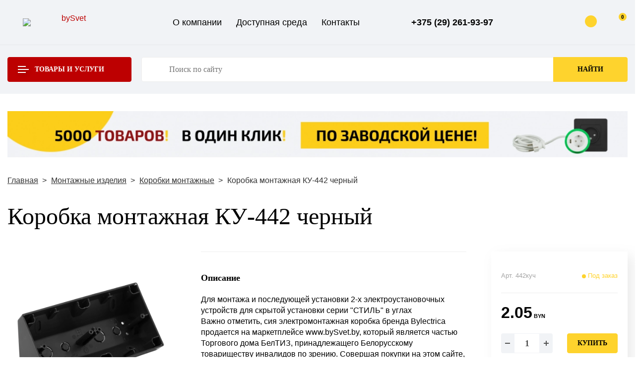

--- FILE ---
content_type: text/html; charset=utf-8
request_url: https://bysvet.by/montazhnye-izdeliya/korobki-montazhnye-dlya-rozetok-i-vyklyuchatelej/3981-korobka-montazhnaya-ku-442-chernyj.html
body_size: 29681
content:
<!DOCTYPE html>
<html dir="ltr" lang="ru">
<head>
<meta charset="UTF-8" />
<meta name="viewport" content="width=device-width, initial-scale=1">
<meta http-equiv="X-UA-Compatible" content="IE=edge">
<title>Коробка монтажная КУ-442 черный - купить в магазине bySvet</title>

      
<base href="https://bysvet.by/" />
<meta name="description" content="Коробка монтажная КУ-442 черный. Вы можете выгодно купить в нашем магазине БайСвет. Заказ по телефону ☎️ +375 (29) 261-93-97." />
<meta name="keywords" content="Коробка,монтажная,КУ-442,черный,Коробка монтажная КУ-442 черный" />
<meta property="og:title" content="Коробка монтажная КУ-442 черный - купить в магазине bySvet" />
<meta property="og:type" content="website" />
<meta property="og:url" content="https://bysvet.by/montazhnye-izdeliya/korobki-montazhnye-dlya-rozetok-i-vyklyuchatelej/3981-korobka-montazhnaya-ku-442-chernyj.html" />
<meta property="og:image" content="https://bysvet.by/image/cache/catalog/korobka-montazhnaya-ku-442-chernyy/b226b5e7a8fd11eba1e4049226b84fd6_f614a738f6be11eca1ff049226b84fd6-400x400.webp" />
<meta property="og:site_name" content="bySvet" />
<script src="catalog/view/javascript/lib.min.js" type="text/javascript"></script>
  <meta http-equiv="X-UA-Compatible" content="IE=edge">
  <meta name="viewport" content="width=device-width, initial-scale=1" />
  <meta name="format-detection" content="telephone=no" />
    <link rel="stylesheet" href="/catalog/view/theme/default/stylesheet/min.lib.css?v=1.4" type="text/css" media="all" />
  <link rel="stylesheet" href="/catalog/view/theme/default/stylesheet/style.css?v=1.69" type="text/css" media="all" />
  

  <!--[if lt IE 9]>
    <script>
    var e = ("abbr,article,aside,audio,canvas,datalist,details," +
    "figure,footer,header,hgroup,mark,menu,meter,nav,output," +
    "progress,section,time,video").split(',');
    for (var i = 0; i < e.length; i++) {
    document.createElement(e[i]);
    }
    </script>
  <![endif]-->

  <!-- favicons -->
  <link rel="shortcut icon" href="/image/catalog/logo-mini.png" type="image/png">

<link href="https://bysvet.by/montazhnye-izdeliya/korobki-montazhnye-dlya-rozetok-i-vyklyuchatelej/3981-korobka-montazhnaya-ku-442-chernyj.html" rel="canonical" />
<link href="https://bysvet.by/image/catalog/logo-mini-bar.png" rel="icon" />
</head >

<body>
  <div id="wrapper" class="wrapper">

<header class="header" id="header">

  <div class="header-top">
    <div class="inner">
      <div class="flex valign-center align-justify">
        <div class="h-logo">
          <a href="/" class="logo"><img src="/catalog/view/theme/default/image/logo.svg" width="188" height="66" alt="bySvet" loading="lazy" class="logo-img"></a>
        </div>
        <div class="h-links">
		                  <ul class="links-menu">
				                <li><a href="https://bysvet.by/o-kompanii.html">О компании</a></li>
				                <li><a href="https://bysvet.by/dostupnaya-sreda.html">Доступная среда</a></li>
				                <li><a href="https://bysvet.by/contacts/">Контакты</a></li>
				              </ul>
			        </div>

        <div class="h-contacts">
          <a href="tel:+375292619397" class="h-phone">+375 (29) 261-93-97</a>
          <span class="h-contacts-icon">
            <a href="viber://chat?number=%2B375292619397"><svg class="sprite"><use xlink:href="/catalog/view/theme/default/svg/svg/symbols.svg#viber"></use></svg></a>
          </span>
          <span class="h-contacts-icon">
            <a href="https://t.me/+375292619397"><svg class="sprite"><use xlink:href="/catalog/view/theme/default/svg/svg/symbols.svg#telegram"></use></svg></a>
          </span>
          <span class="h-contacts-icon">
            <a href="https://wa.me/375292619397?text=Я%20хочу%20проконсультироваться"><svg class="sprite"><use xlink:href="/catalog/view/theme/default/svg/svg/symbols.svg#whatsup"></use></svg></a>
          </span>
        </div>

        <div class="h-btns">
					  <a  href="javascript:void(0)" data-href="/ajax/popup-auth.html" class="btn btn-bordered ajax-mfp">
            <i class="btn-icon btn-icon-user">
              <svg class="sprite"><use xlink:href="/catalog/view/theme/default/svg/svg/symbols.svg#user"></use></svg>
              <span class="btn-triangle"></span>
            </i>
            Войти на сайт
          </a>
		  		  <a id="cart" href="https://bysvet.by/cart/" class="btn btn-bordered">
            <i class="btn-icon">
              <svg class="sprite svg-h-cart"><use xlink:href="/catalog/view/theme/default/svg/svg/symbols.svg#cart"></use></svg>
              <span class="countContainer"><span class="btn-icon-notifies" id="cart-total">0</span></span>
            </i>
            Корзина
          </a>
        </div>
      </div>
    </div>
  </div>


  <div class="header-bottom">
    <div class="inner">
      <div class="flex valign-center">
        <div class="h-catalog">
          <a href="#" class="catalog-toggler btn btn-secondary">
            <div class="catalog-toggler-lines">
              <div class="mm-1"></div>
              <div class="mm-2"></div>
              <div class="mm-3"></div>
            </div>
            Товары и услуги
            <div class="catalog-toggler-arrow">
              <svg class="sprite"><use xlink:href="/catalog/view/theme/default/svg/svg/symbols.svg#arrow-down"></use></svg>
              <div class="catalog-toggler-triangle"></div>
            </div>
          </a>
          <nav class="catalog-menu">
            <div class="row">
			              <div class="col-md-4 col-xs-6">
                <div class="catalog-menu-item">
                  <a href="https://bysvet.by/ehlektroustanovochnye-izdeliya/" class="catalog-menu-parent">
                    <div class="catalog-menu-parent-icon"><img src="https://bysvet.by/image/cache/catalog/ среда/1 (1)-100x100.webp" width="100" height="100" alt="Электроустановочные изделия" loading="lazy"></div>Электроустановочные изделия
                  </a>
				                    <ul class="catalog-menu-childrens">
				  				  					<li><a href="https://bysvet.by/ehlektroustanovochnye-izdeliya/rozetki-ehlektricheskie/">Розетки</a></li>
										<li><a href="https://bysvet.by/ehlektroustanovochnye-izdeliya/vyklyuchateli/">Выключатели клавишные, звонки</a></li>
										<li><a href="https://bysvet.by/ehlektroustanovochnye-izdeliya/bloki/">Блоки</a></li>
										<li><a href="https://bysvet.by/ehlektroustanovochnye-izdeliya/ramki-i-kryshki/">Рамки и крышки</a></li>
										<li><a href="https://bysvet.by/ehlektroustanovochnye-izdeliya/vilki-silovye/">Силовые разъемы, электроплиты</a></li>
										<li><a href="https://bysvet.by/ehlektroustanovochnye-izdeliya/vyklyuchateli-s-datchikom-dvizheniya/">Выключатели с датчиком движения и оптико-акустические</a></li>
										<li><a href="https://bysvet.by/ehlektroustanovochnye-izdeliya/vyklyuchateli-sensornye/">Выключатели сенсорные, диммеры, на шнур, кнопочные</a></li>
										<li><a href="https://bysvet.by/ehlektroustanovochnye-izdeliya/rozetki-perenosnye/">Переносные розетки и вилки</a></li>
										<li><a href="https://bysvet.by/ehlektroustanovochnye-izdeliya/rozetki-kompyuternye-i-usb/">Розетки компьютерные и USB</a></li>
										<li><a href="https://bysvet.by/ehlektroustanovochnye-izdeliya/rozetki-tv-i-telefonnye/">Антенны, розетки ТВ и телефонные</a></li>
					                  </ul>
				  				  				                    <a href="#" class="catalog-menu-childrens-toggler link-dashed">Показать все разделы</a>
				                  </div>
              </div>
			              <div class="col-md-4 col-xs-6">
                <div class="catalog-menu-item">
                  <a href="https://bysvet.by/osvetitelnye-pribory/" class="catalog-menu-parent">
                    <div class="catalog-menu-parent-icon"><img src="https://bysvet.by/image/cache/catalog/ среда/2 (2)-100x100.webp" width="100" height="100" alt="Осветительные приборы" loading="lazy"></div>Осветительные приборы
                  </a>
				                    <ul class="catalog-menu-childrens">
				  				  					<li><a href="https://bysvet.by/osvetitelnye-pribory/lampochki/">Лампочки</a></li>
										<li><a href="https://bysvet.by/osvetitelnye-pribory/sadovo-parkovye-ulichnye-fonari/">Садово-парковые, уличные фонари</a></li>
										<li><a href="https://bysvet.by/osvetitelnye-pribory/torshery-spoty-bra/">Торшеры, споты, бра</a></li>
										<li><a href="https://bysvet.by/osvetitelnye-pribory/promyshlennyj-ofisnyj-svet-zhkh/">Промышленный, офисный свет, ЖКХ</a></li>
										<li><a href="https://bysvet.by/osvetitelnye-pribory/svet-dlya-zerkala-i-kuhni/">Свет для зеркала и кухни</a></li>
										<li><a href="https://bysvet.by/osvetitelnye-pribory/dekorativnye-svetilniki-lyustry/">Декоративные светильники, люстры</a></li>
										<li><a href="https://bysvet.by/osvetitelnye-pribory/nastolnye-lampy-nochniki/">Настольные лампы, ночники</a></li>
										<li><a href="https://bysvet.by/osvetitelnye-pribory/svetodiodnye-lenty-moduli-i-platy/">Светодиодные ленты, модули и платы</a></li>
										<li><a href="https://bysvet.by/osvetitelnye-pribory/komplektuyushchie-dlya-sveta/">Комплектующие для света</a></li>
					                  </ul>
				  				  				                    <a href="#" class="catalog-menu-childrens-toggler link-dashed">Показать все разделы</a>
				                  </div>
              </div>
			              <div class="col-md-4 col-xs-6">
                <div class="catalog-menu-item">
                  <a href="https://bysvet.by/udliniteli-razvetviteli-provoda/" class="catalog-menu-parent">
                    <div class="catalog-menu-parent-icon"><img src="https://bysvet.by/image/cache/catalog/ среда/3 (2)-100x100.webp" width="100" height="100" alt="Удлинители, разветвители, провода" loading="lazy"></div>Удлинители, разветвители, провода
                  </a>
				                    <ul class="catalog-menu-childrens">
				  				  					<li><a href="https://bysvet.by/udliniteli-razvetviteli-provoda/udliniteli/">Удлинители</a></li>
										<li><a href="https://bysvet.by/udliniteli-razvetviteli-provoda/razvetviteli/">Разветвители</a></li>
										<li><a href="https://bysvet.by/udliniteli-razvetviteli-provoda/shnury-i-provoda/">Шнуры и провода</a></li>
					                  </ul>
				  				  				                  </div>
              </div>
			              <div class="col-md-4 col-xs-6">
                <div class="catalog-menu-item">
                  <a href="https://bysvet.by/montazhnye-izdeliya/" class="catalog-menu-parent">
                    <div class="catalog-menu-parent-icon"><img src="https://bysvet.by/image/cache/catalog/ среда/4 (2)-100x100.webp" width="100" height="100" alt="Монтажные изделия" loading="lazy"></div>Монтажные изделия
                  </a>
				                    <ul class="catalog-menu-childrens">
				  				  					<li><a href="https://bysvet.by/montazhnye-izdeliya/dostupnaya-sreda--taktilnye-elementy/">Доступная среда, тактильные элементы</a></li>
										<li><a href="https://bysvet.by/montazhnye-izdeliya/korobki-montazhnye-dlya-rozetok-i-vyklyuchatelej/">Коробки монтажные</a></li>
										<li><a href="https://bysvet.by/montazhnye-izdeliya/kabel-kanaly/">Кабель-каналы, уголки</a></li>
										<li><a href="https://bysvet.by/montazhnye-izdeliya/boksy/">Боксы, силовые ящики</a></li>
										<li><a href="https://bysvet.by/montazhnye-izdeliya/izolyatory/">Изоляторы</a></li>
										<li><a href="https://bysvet.by/montazhnye-izdeliya/podveski-krepezhi-adaptery-fiksatory/">Подвески, крепежи, адаптеры, фиксаторы</a></li>
										<li><a href="https://bysvet.by/montazhnye-izdeliya/patrony-kolodki/">Патроны, колодки</a></li>
					                  </ul>
				  				  				                    <a href="#" class="catalog-menu-childrens-toggler link-dashed">Показать все разделы</a>
				                  </div>
              </div>
			              <div class="col-md-4 col-xs-6">
                <div class="catalog-menu-item">
                  <a href="https://bysvet.by/lakokrasochnye-materialy-instrument/" class="catalog-menu-parent">
                    <div class="catalog-menu-parent-icon"><img src="https://bysvet.by/image/cache/catalog/ среда/5 (1)-100x100.webp" width="100" height="100" alt="Лакокрасочные материалы, инструмент" loading="lazy"></div>Лакокрасочные материалы, инструмент
                  </a>
				                    <ul class="catalog-menu-childrens">
				  				  					<li><a href="https://bysvet.by/lakokrasochnye-materialy-instrument/lakokrasochnye-izdeliya/">Лакокрасочные изделия</a></li>
										<li><a href="https://bysvet.by/lakokrasochnye-materialy-instrument/valiki/">Валики</a></li>
										<li><a href="https://bysvet.by/lakokrasochnye-materialy-instrument/kisti-malyarnye/">Кисти малярные</a></li>
										<li><a href="https://bysvet.by/lakokrasochnye-materialy-instrument/kisti-hudozhestvennye/">Кисти художественные</a></li>
					                  </ul>
				  				  				                    <a href="#" class="catalog-menu-childrens-toggler link-dashed">Показать все разделы</a>
				                  </div>
              </div>
			              <div class="col-md-4 col-xs-6">
                <div class="catalog-menu-item">
                  <a href="https://bysvet.by/hozyajstvennye-tovary/" class="catalog-menu-parent">
                    <div class="catalog-menu-parent-icon"><img src="https://bysvet.by/image/cache/catalog/ среда/6 (1)-100x100.webp" width="100" height="100" alt="Хозяйственные товары" loading="lazy"></div>Хозяйственные товары
                  </a>
				                    <ul class="catalog-menu-childrens">
				  				  					<li><a href="https://bysvet.by/hozyajstvennye-tovary/avto-i-moto/">Авто и мото</a></li>
										<li><a href="https://bysvet.by/hozyajstvennye-tovary/bytovaya-khimiya/">Бытовая химия, ванна, туалет, гигиена</a></li>
										<li><a href="https://bysvet.by/hozyajstvennye-tovary/tovary-dlya-detej/">Товары для детей</a></li>
										<li><a href="https://bysvet.by/hozyajstvennye-tovary/ershi-shchetki-moechnye-i-tekhnicheskie/">Ерши, щетки моечные, технические</a></li>
										<li><a href="https://bysvet.by/hozyajstvennye-tovary/kuhonnaya-utvar/">Кухонная утварь, посуда, емкости </a></li>
										<li><a href="https://bysvet.by/hozyajstvennye-tovary/shchetki-dlya-odezhdy-i-obuvi/">Вешалки, прищепки, уход за гардеробом</a></li>
										<li><a href="https://bysvet.by/hozyajstvennye-tovary/lopaty-grabli-cherenki/">Лопаты, грабли, черенки, культиваторы</a></li>
										<li><a href="https://bysvet.by/hozyajstvennye-tovary/mebel-petli-furnitura/">Мебель, петли, фурнитура, замки</a></li>
										<li><a href="https://bysvet.by/hozyajstvennye-tovary/gvozdi-dyubelya/">Гвозди, дюбеля, инструменты, стройка</a></li>
										<li><a href="https://bysvet.by/hozyajstvennye-tovary/shvabry-shchetki-metly-smetki/">Швабры, щетки, метлы, сметки, урны</a></li>
										<li><a href="https://bysvet.by/hozyajstvennye-tovary/shlangi/">Шланги, лейки, опрыскиватели, бочки, ведра </a></li>
										<li><a href="https://bysvet.by/hozyajstvennye-tovary/pribory-i-instrumenty/">Дом, дача, хобби, барбекю, декор  </a></li>
					                  </ul>
				  				  				                    <a href="#" class="catalog-menu-childrens-toggler link-dashed">Показать все разделы</a>
				                  </div>
              </div>
			      <div class="col-sm-6 col-us-12">
        <a href="https://bysvet.by/dostupnaya-sreda.html" class="banner-sreda">
          <div class="banner-bg"></div>
          <div class="banner-text">
            <div class="banner-text-inner">Доступная 
            <span>среда</span></div>
          </div>
        </a>
      </div> 
      <div class="col-sm-6 col-us-12">
        <a href="https://bysvet.by/prochie-uslugi.html" class="banner-sreda banner-sreda2">
          <div class="banner-bg"></div>
          <div class="banner-text">
            <div class="banner-text-inner">Прочие 
            <span>услуги</span></div>
          </div>
        </a>
      </div>            
            </div>
          </nav>
		  
        </div>
		<div class="h-search" id="search">
          <div class="header-search">
            <input type="text" name="search"  value="" class="header-search-input" autocomplete="off" placeholder="Поиск по сайту">
            <button type="button" class="btn header-search-btn">Найти</button>
          </div>
        </div>
      </div>
    </div>
  </div>
  
</header>

<div id="middle" class="middle">
<div class="inner">



<div class="top-banner"><a href="#"><img src="https://bysvet.by/image/cache/catalog/Banners/horisont-1420x107.webp" alt="Бан" loading="lazy"></a></div>

	


<div class="breadcrumbs" id="content">
  		<a href="https://bysvet.by/" class="breadcrumbs-link">Главная</a>
	  		<a href="https://bysvet.by/montazhnye-izdeliya/" class="breadcrumbs-link">Монтажные изделия</a>
	  		<a href="https://bysvet.by/montazhnye-izdeliya/korobki-montazhnye-dlya-rozetok-i-vyklyuchatelej/" class="breadcrumbs-link">Коробки монтажные</a>
	  	        <span>Коробка монтажная КУ-442 черный</span>
      </div>
<div class="pr-card" id="product-product" itemscope itemtype="http://schema.org/Product">
  <h1 class="pr-card-header" itemprop="name" data-id="3981">Коробка монтажная КУ-442 черный</h1>
  <div class="pr-card-cols row">
    <div class="pr-card-col pr-card-imgs">
	           <div class="slick-card">
					<div class="slick-card-slide">
                <a href="https://bysvet.by/image/cache/catalog/korobka-montazhnaya-ku-442-chernyy/b226b5e7a8fd11eba1e4049226b84fd6_f614a738f6be11eca1ff049226b84fd6-500x500.webp" class="lightgallery"><img itemprop="image" src="https://bysvet.by/image/cache/catalog/korobka-montazhnaya-ku-442-chernyy/b226b5e7a8fd11eba1e4049226b84fd6_f614a738f6be11eca1ff049226b84fd6-400x400.webp" alt="Коробка монтажная КУ-442 черный" loading="lazy"></a>
        			</div>
                              </div>
	      </div>

    <div class="pr-card-col pr-card-body">
      <div class="pr-card-descr">
	          <div class="h5 pr-card-title">Описание</div>
        <div itemprop="description">Для монтажа и последующей установки 2-х электроустановочных устройств для скрытой установки серии "СТИЛЬ" в углах<br />
Важно отметить, сия электромонтажная коробка бренда Bylectrica продается на маркетплейсе www.bySvet.by, который является частью Торгового дома БелТИЗ, принадлежащего Белорусскому товариществу инвалидов по зрению. Совершая покупки на этом сайте, наш клиент не только экономит свои деньги, но и помогает людям с ограниченными возможностями, которые произвели настоящую продукцию на предприятиях ОО «БелТИЗ». Приобретая нашу КМ, вы делаете благое дело, помогая нуждающимся людям.<br />
Не упустите возможность приобрести для себя коробку электромонтажную по цене завода-производителя и тем самым помочь инвалидам! Вы получаете отличный продукт по самой дешевой и выгодной цене и одновременно совершаете благотворительный вклад в развитие социально ответственных и инклюзивных проектов. <br />
Эта коробка благородной электрики и света!<br />
</div>
	  	  		        <p class="pr-card-manufacter">
          <strong>Производитель:</strong> <span itemprop="manufacturer">Светоприбор Минск</span>
        </p>
		      </div><!--.descr-->
      <div class="pr-card-characters">
        <h5 class="pr-card-title">Технические характеристики</h5>
	
		<div class="pr-card-table">
          <table class="ui-table ui-table-striped">
            <tbody>
                                				
                <tr>
                  <td>Описание</td>
                  <td>Стиль</td>
                </tr>
				
                				
                <tr>
                  <td>Вес изделия</td>
                  <td>0,065 кг</td>
                </tr>
				
                				
                <tr>
                  <td>Вид климатического исполнения</td>
                  <td>УХЛ 4</td>
                </tr>
				
                				
                <tr>
                  <td>Высота (см)</td>
                  <td>5,7</td>
                </tr>
				
                				
                <tr>
                  <td>Габаритные размеры</td>
                  <td>153х82х57 мм</td>
                </tr>
				
                				
                <tr>
                  <td>Класс защиты</td>
                  <td>II</td>
                </tr>
				
                				
                <tr>
                  <td>Климатическое исполнение</td>
                  <td>УХЛ 4</td>
                </tr>
				
                				
                <tr>
                  <td>Количество мест</td>
                  <td>2</td>
                </tr>
				
                				
                <tr>
                  <td>Масса изделия</td>
                  <td>0,065 кг</td>
                </tr>
				
                				
                <tr>
                  <td>Материал корпуса</td>
                  <td>пластик АБС</td>
                </tr>
				
                				
                <tr>
                  <td>Номинальное напряжение, В</td>
                  <td>220...380</td>
                </tr>
				
                				
                <tr>
                  <td>Номинальный ток, А</td>
                  <td>16</td>
                </tr>
				
                				
                <tr>
                  <td>Сечение  проводников</td>
                  <td>0,75...2,5 мм2</td>
                </tr>
				
                				
                <tr>
                  <td>Сечение проводников</td>
                  <td>0,75...2,5 мм2</td>
                </tr>
				
                				
                <tr>
                  <td>Степень защиты (IP)</td>
                  <td>20</td>
                </tr>
				
                				
                <tr>
                  <td>Тип</td>
                  <td>КЭМ угловая электроустановочная</td>
                </tr>
				
                				
                <tr>
                  <td>Тип установки</td>
                  <td>открытый</td>
                </tr>
				
                				
                <tr>
                  <td>Установочные размеры (размеры монтажной коробки), мм</td>
                  <td>2 пары отверстий ((12х3)±0,5) на расстоянии (100х59)</td>
                </tr>
				
                				
                <tr>
                  <td>Цвет</td>
                  <td>черный</td>
                </tr>
				
                				
                <tr>
                  <td>Частота тока, Гц</td>
                  <td>50</td>
                </tr>
				
                				
                <tr>
                  <td>Ширина (см)</td>
                  <td>8,2</td>
                </tr>
				
                				
                <tr>
                  <td>Штрих-код</td>
                  <td>4810158067710</td>
                </tr>
				
                                			</tbody>
          </table>
        </div>
            
					<div class="pr-card-table-toggler ui-centered">
			  <a href="javascript:void(0)">Показать все характеристики</a>
			</div>
		
        
      </div>
	      </div>

    <div class="pr-card-col pr-card-store">
      <div class="pr-card-storeblock">
	          <div class="pr-card-stock flex align-justify">
          <div class="pr-card-code">Арт. 442куч</div>          <div class="pr-card-availability pending">Под заказ</div>
        </div>
          <div itemprop="offers" itemscope itemtype="https://schema.org/Offer">
            <meta itemprop="priceCurrency" content="BYN">
            <meta itemprop="price" content="2.05">
            <link itemprop="availability" href="https://schema.org/InStock" />
          </div>
		      <div class="pr-card-price">
												  							2.05<span class="card-price-currency"> BYN</span>
											</div>
			
					<div class="pr-card-btns">
					  <div class="pr-card-amount">
						<div class="ui-amount">
						  <a href="javascript:void(0)" class="ui-amount-minus">-</a>
						  <input id="pr_3981" type="text" class="ui-amount-input" value="1">
						  <a href="javascript:void(0)" class="ui-amount-plus">+</a>
						</div>
					  </div>
			
					  <a onclick="addWithQuan('3981','pr')" class="btn btn-mini pr-card-btn">Купить</a>
					</div>

        <div class="pr-card-question">
          <a href="javascript:void(0)" data-href="/ajax/popup-question.html" class="ajax-mfp"><span>Задать вопрос по товару</span></a>
        </div>
      </div>
    </div>
  </div>
</div><!--.card-->
<div class="goods-block">
  <div class="goods-block-head">
    <h3 class="goods-block-title">Другие товары серии Стиль</h3>
    <div class="goods-block-arrows"></div>
  </div>
  <div class="slick-goods slick-shadows">
    <div class="slick-shadows-slide">
      <div class="card">
        <div class="card-img">
                      
          <a href="https://bysvet.by/ehlektroustanovochnye-izdeliya/bloki/blok-2v-rts-693.html"><img src="https://bysvet.by/image/cache/catalog/blok-2v-rc-693/ac6d5a2da71c11eb94541c1b0de08e1f_f6fad266b7a311eba1e4049226b84fd6-400x400.webp" loading="lazy" width="200" height="200" alt="Блок 2В-РЦ-693"></a>
        </div>

        <div class="card-title card-title-higher"><a href="https://bysvet.by/ehlektroustanovochnye-izdeliya/bloki/blok-2v-rts-693.html">Блок 2В-РЦ-693</a></div>

        <div class="card-store flex align-justify">
          <div class="card-code">Арт. 693</div>          <div class="card-availability ">В наличии</div>
        </div>

        <div class="card-price-mini">
			                                  15.05<span class="card-price-currency"> BYN</span>
												
		</div>

        <div class="card-btns">
          <div class="card-amount">
            <div class="ui-amount ui-amount-mini">
              <a href="javascript:void(0)" class="ui-amount-minus">-</a>
              <input id="manuf_309" type="text" class="ui-amount-input" value="1">
              <a href="javascript:void(0)" class="ui-amount-plus">+</a>
            </div>
          </div>
		  
          <a  onclick="addWithQuan('309','manuf')" class="btn btn-mini card-mini-btn"><svg class="sprite"><use xlink:href="/catalog/view/theme/default/svg/svg/symbols.svg#cart"></use></svg></a>
        </div>

      </div>
    </div>
	    <div class="slick-shadows-slide">
      <div class="card">
        <div class="card-img">
                      
          <a href="https://bysvet.by/ehlektroustanovochnye-izdeliya/bloki/311-blok-2v-rc-699.html"><img src="https://bysvet.by/image/cache/catalog/blok-2v-rc-699/ac6d5a2fa71c11eb94541c1b0de08e1f_f6fad268b7a311eba1e4049226b84fd6-400x400.webp" loading="lazy" width="200" height="200" alt="Блок 2В-РЦ-699"></a>
        </div>

        <div class="card-title card-title-higher"><a href="https://bysvet.by/ehlektroustanovochnye-izdeliya/bloki/311-blok-2v-rc-699.html">Блок 2В-РЦ-699</a></div>

        <div class="card-store flex align-justify">
          <div class="card-code">Арт. 699</div>          <div class="card-availability ">В наличии</div>
        </div>

        <div class="card-price-mini">
			                                  16.20<span class="card-price-currency"> BYN</span>
												
		</div>

        <div class="card-btns">
          <div class="card-amount">
            <div class="ui-amount ui-amount-mini">
              <a href="javascript:void(0)" class="ui-amount-minus">-</a>
              <input id="manuf_311" type="text" class="ui-amount-input" value="1">
              <a href="javascript:void(0)" class="ui-amount-plus">+</a>
            </div>
          </div>
		  
          <a  onclick="addWithQuan('311','manuf')" class="btn btn-mini card-mini-btn"><svg class="sprite"><use xlink:href="/catalog/view/theme/default/svg/svg/symbols.svg#cart"></use></svg></a>
        </div>

      </div>
    </div>
	    <div class="slick-shadows-slide">
      <div class="card">
        <div class="card-img">
                      
          <a href="https://bysvet.by/ehlektroustanovochnye-izdeliya/bloki/blok-3v-rts-689.html"><img src="https://bysvet.by/image/cache/catalog/blok-3v-rc-689/ac6d5a3ba71c11eb94541c1b0de08e1f_f6fad265b7a311eba1e4049226b84fd6-400x400.webp" loading="lazy" width="200" height="200" alt="Блок 3В-РЦ-689"></a>
        </div>

        <div class="card-title card-title-higher"><a href="https://bysvet.by/ehlektroustanovochnye-izdeliya/bloki/blok-3v-rts-689.html">Блок 3В-РЦ-689</a></div>

        <div class="card-store flex align-justify">
          <div class="card-code">Арт. 689</div>          <div class="card-availability ">В наличии</div>
        </div>

        <div class="card-price-mini">
			                                  15.45<span class="card-price-currency"> BYN</span>
												
		</div>

        <div class="card-btns">
          <div class="card-amount">
            <div class="ui-amount ui-amount-mini">
              <a href="javascript:void(0)" class="ui-amount-minus">-</a>
              <input id="manuf_323" type="text" class="ui-amount-input" value="1">
              <a href="javascript:void(0)" class="ui-amount-plus">+</a>
            </div>
          </div>
		  
          <a  onclick="addWithQuan('323','manuf')" class="btn btn-mini card-mini-btn"><svg class="sprite"><use xlink:href="/catalog/view/theme/default/svg/svg/symbols.svg#cart"></use></svg></a>
        </div>

      </div>
    </div>
	    <div class="slick-shadows-slide">
      <div class="card">
        <div class="card-img">
                      
          <a href="https://bysvet.by/ehlektroustanovochnye-izdeliya/bloki/blok-3v-rts-695.html"><img src="https://bysvet.by/image/cache/catalog/blok-3v-rc-695/ac6d5a3da71c11eb94541c1b0de08e1f_f6fad267b7a311eba1e4049226b84fd6-400x400.webp" loading="lazy" width="200" height="200" alt="Блок 3В-РЦ-695"></a>
        </div>

        <div class="card-title card-title-higher"><a href="https://bysvet.by/ehlektroustanovochnye-izdeliya/bloki/blok-3v-rts-695.html">Блок 3В-РЦ-695</a></div>

        <div class="card-store flex align-justify">
          <div class="card-code">Арт. 695</div>          <div class="card-availability ">В наличии</div>
        </div>

        <div class="card-price-mini">
			                                  16.50<span class="card-price-currency"> BYN</span>
												
		</div>

        <div class="card-btns">
          <div class="card-amount">
            <div class="ui-amount ui-amount-mini">
              <a href="javascript:void(0)" class="ui-amount-minus">-</a>
              <input id="manuf_325" type="text" class="ui-amount-input" value="1">
              <a href="javascript:void(0)" class="ui-amount-plus">+</a>
            </div>
          </div>
		  
          <a  onclick="addWithQuan('325','manuf')" class="btn btn-mini card-mini-btn"><svg class="sprite"><use xlink:href="/catalog/view/theme/default/svg/svg/symbols.svg#cart"></use></svg></a>
        </div>

      </div>
    </div>
	    <div class="slick-shadows-slide">
      <div class="card">
        <div class="card-img">
                      
          <a href="https://bysvet.by/ehlektroustanovochnye-izdeliya/bloki/blok-v-rts-685.html"><img src="https://bysvet.by/image/cache/catalog/blok-v-rc-685/ac6d5a45a71c11eb94541c1b0de08e1f_f6fad262b7a311eba1e4049226b84fd6-400x400.webp" loading="lazy" width="200" height="200" alt="Блок В-РЦ-685"></a>
        </div>

        <div class="card-title card-title-higher"><a href="https://bysvet.by/ehlektroustanovochnye-izdeliya/bloki/blok-v-rts-685.html">Блок В-РЦ-685</a></div>

        <div class="card-store flex align-justify">
          <div class="card-code">Арт. 685</div>          <div class="card-availability ">В наличии</div>
        </div>

        <div class="card-price-mini">
			                                  12.35<span class="card-price-currency"> BYN</span>
												
		</div>

        <div class="card-btns">
          <div class="card-amount">
            <div class="ui-amount ui-amount-mini">
              <a href="javascript:void(0)" class="ui-amount-minus">-</a>
              <input id="manuf_333" type="text" class="ui-amount-input" value="1">
              <a href="javascript:void(0)" class="ui-amount-plus">+</a>
            </div>
          </div>
		  
          <a  onclick="addWithQuan('333','manuf')" class="btn btn-mini card-mini-btn"><svg class="sprite"><use xlink:href="/catalog/view/theme/default/svg/svg/symbols.svg#cart"></use></svg></a>
        </div>

      </div>
    </div>
	    <div class="slick-shadows-slide">
      <div class="card">
        <div class="card-img">
                      
          <a href="https://bysvet.by/ehlektroustanovochnye-izdeliya/bloki/413-blok-2v-rc-703.html"><img src="https://bysvet.by/image/cache/catalog/blok-2v-rc-703/d05bc0a6a71c11eb94541c1b0de08e1f_02ffec58b7a411eba1e4049226b84fd6-400x400.webp" loading="lazy" width="200" height="200" alt="Блок 2В-РЦ-703"></a>
        </div>

        <div class="card-title card-title-higher"><a href="https://bysvet.by/ehlektroustanovochnye-izdeliya/bloki/413-blok-2v-rc-703.html">Блок 2В-РЦ-703</a></div>

        <div class="card-store flex align-justify">
          <div class="card-code">Арт. 703</div>          <div class="card-availability ">В наличии</div>
        </div>

        <div class="card-price-mini">
			                                  17.20<span class="card-price-currency"> BYN</span>
												
		</div>

        <div class="card-btns">
          <div class="card-amount">
            <div class="ui-amount ui-amount-mini">
              <a href="javascript:void(0)" class="ui-amount-minus">-</a>
              <input id="manuf_413" type="text" class="ui-amount-input" value="1">
              <a href="javascript:void(0)" class="ui-amount-plus">+</a>
            </div>
          </div>
		  
          <a  onclick="addWithQuan('413','manuf')" class="btn btn-mini card-mini-btn"><svg class="sprite"><use xlink:href="/catalog/view/theme/default/svg/svg/symbols.svg#cart"></use></svg></a>
        </div>

      </div>
    </div>
	    <div class="slick-shadows-slide">
      <div class="card">
        <div class="card-img">
                      
          <a href="https://bysvet.by/ehlektroustanovochnye-izdeliya/bloki/blok-v-rts-691.html"><img src="https://bysvet.by/image/cache/catalog/blok-v-rc-691/d05bc0ada71c11eb94541c1b0de08e1f_02ffec55b7a411eba1e4049226b84fd6-400x400.webp" loading="lazy" width="200" height="200" alt="Блок В-РЦ-691"></a>
        </div>

        <div class="card-title card-title-higher"><a href="https://bysvet.by/ehlektroustanovochnye-izdeliya/bloki/blok-v-rts-691.html">Блок В-РЦ-691</a></div>

        <div class="card-store flex align-justify">
          <div class="card-code">Арт. 691</div>          <div class="card-availability ">В наличии</div>
        </div>

        <div class="card-price-mini">
			                                  13.35<span class="card-price-currency"> BYN</span>
												
		</div>

        <div class="card-btns">
          <div class="card-amount">
            <div class="ui-amount ui-amount-mini">
              <a href="javascript:void(0)" class="ui-amount-minus">-</a>
              <input id="manuf_420" type="text" class="ui-amount-input" value="1">
              <a href="javascript:void(0)" class="ui-amount-plus">+</a>
            </div>
          </div>
		  
          <a  onclick="addWithQuan('420','manuf')" class="btn btn-mini card-mini-btn"><svg class="sprite"><use xlink:href="/catalog/view/theme/default/svg/svg/symbols.svg#cart"></use></svg></a>
        </div>

      </div>
    </div>
	    <div class="slick-shadows-slide">
      <div class="card">
        <div class="card-img">
                      
          <a href="https://bysvet.by/ehlektroustanovochnye-izdeliya/bloki/blok-v-rts-697.html"><img src="https://bysvet.by/image/cache/catalog/blok-v-rc-697/d05bc0afa71c11eb94541c1b0de08e1f_02ffec56b7a411eba1e4049226b84fd6-400x400.webp" loading="lazy" width="200" height="200" alt="Блок В-РЦ-697"></a>
        </div>

        <div class="card-title card-title-higher"><a href="https://bysvet.by/ehlektroustanovochnye-izdeliya/bloki/blok-v-rts-697.html">Блок В-РЦ-697</a></div>

        <div class="card-store flex align-justify">
          <div class="card-code">Арт. 697</div>          <div class="card-availability ">В наличии</div>
        </div>

        <div class="card-price-mini">
			                                  14.15<span class="card-price-currency"> BYN</span>
												
		</div>

        <div class="card-btns">
          <div class="card-amount">
            <div class="ui-amount ui-amount-mini">
              <a href="javascript:void(0)" class="ui-amount-minus">-</a>
              <input id="manuf_422" type="text" class="ui-amount-input" value="1">
              <a href="javascript:void(0)" class="ui-amount-plus">+</a>
            </div>
          </div>
		  
          <a  onclick="addWithQuan('422','manuf')" class="btn btn-mini card-mini-btn"><svg class="sprite"><use xlink:href="/catalog/view/theme/default/svg/svg/symbols.svg#cart"></use></svg></a>
        </div>

      </div>
    </div>
	    <div class="slick-shadows-slide">
      <div class="card">
        <div class="card-img">
                      
          <a href="https://bysvet.by/ehlektroustanovochnye-izdeliya/bloki/blok-v-rts-701.html"><img src="https://bysvet.by/image/cache/catalog/blok-v-rc-701/d05bc0b1a71c11eb94541c1b0de08e1f_02ffec57b7a411eba1e4049226b84fd6-400x400.webp" loading="lazy" width="200" height="200" alt="Блок В-РЦ-701"></a>
        </div>

        <div class="card-title card-title-higher"><a href="https://bysvet.by/ehlektroustanovochnye-izdeliya/bloki/blok-v-rts-701.html">Блок В-РЦ-701</a></div>

        <div class="card-store flex align-justify">
          <div class="card-code">Арт. 701</div>          <div class="card-availability ">В наличии</div>
        </div>

        <div class="card-price-mini">
			                                  15.45<span class="card-price-currency"> BYN</span>
												
		</div>

        <div class="card-btns">
          <div class="card-amount">
            <div class="ui-amount ui-amount-mini">
              <a href="javascript:void(0)" class="ui-amount-minus">-</a>
              <input id="manuf_424" type="text" class="ui-amount-input" value="1">
              <a href="javascript:void(0)" class="ui-amount-plus">+</a>
            </div>
          </div>
		  
          <a  onclick="addWithQuan('424','manuf')" class="btn btn-mini card-mini-btn"><svg class="sprite"><use xlink:href="/catalog/view/theme/default/svg/svg/symbols.svg#cart"></use></svg></a>
        </div>

      </div>
    </div>
	    <div class="slick-shadows-slide">
      <div class="card">
        <div class="card-img">
                      
          <a href="https://bysvet.by/ehlektroustanovochnye-izdeliya/vyklyuchateli/vyklyuchatel-a410-891.html"><img src="https://bysvet.by/image/cache/catalog/vyklyuchatel-a4-10-891/8e3b5885a8fd11eba1e4049226b84fd6_fcfe228eb7a311eba1e4049226b84fd6-400x400.webp" loading="lazy" width="200" height="200" alt="Выключатель А4 10-891"></a>
        </div>

        <div class="card-title card-title-higher"><a href="https://bysvet.by/ehlektroustanovochnye-izdeliya/vyklyuchateli/vyklyuchatel-a410-891.html">Выключатель А4 10-891</a></div>

        <div class="card-store flex align-justify">
          <div class="card-code">Арт. 410891</div>          <div class="card-availability ">В наличии</div>
        </div>

        <div class="card-price-mini">
			                                  11.50<span class="card-price-currency"> BYN</span>
												
		</div>

        <div class="card-btns">
          <div class="card-amount">
            <div class="ui-amount ui-amount-mini">
              <a href="javascript:void(0)" class="ui-amount-minus">-</a>
              <input id="manuf_954" type="text" class="ui-amount-input" value="1">
              <a href="javascript:void(0)" class="ui-amount-plus">+</a>
            </div>
          </div>
		  
          <a  onclick="addWithQuan('954','manuf')" class="btn btn-mini card-mini-btn"><svg class="sprite"><use xlink:href="/catalog/view/theme/default/svg/svg/symbols.svg#cart"></use></svg></a>
        </div>

      </div>
    </div>
	    <div class="slick-shadows-slide">
      <div class="card">
        <div class="card-img">
                      
          <a href="https://bysvet.by/ehlektroustanovochnye-izdeliya/vyklyuchateli/991-vyklyuchatel-s-6-6-10-847-bronza.html"><img src="https://bysvet.by/image/cache/catalog/vyklyuchatel-s-6-6-10-847-bronza/943d1735a8fd11eba1e4049226b84fd6_8f15a068e25c11eca1fe049226b84fd6-400x400.webp" loading="lazy" width="200" height="200" alt="Выключатель С(6+6) 10-847 бронза"></a>
        </div>

        <div class="card-title card-title-higher"><a href="https://bysvet.by/ehlektroustanovochnye-izdeliya/vyklyuchateli/991-vyklyuchatel-s-6-6-10-847-bronza.html">Выключатель С(6+6) 10-847 бронза</a></div>

        <div class="card-store flex align-justify">
          <div class="card-code">Арт. 6610847бр</div>          <div class="card-availability pending">Под заказ</div>
        </div>

        <div class="card-price-mini">
			                                  15.20<span class="card-price-currency"> BYN</span>
												
		</div>

        <div class="card-btns">
          <div class="card-amount">
            <div class="ui-amount ui-amount-mini">
              <a href="javascript:void(0)" class="ui-amount-minus">-</a>
              <input id="manuf_991" type="text" class="ui-amount-input" value="1">
              <a href="javascript:void(0)" class="ui-amount-plus">+</a>
            </div>
          </div>
		  
          <a  onclick="addWithQuan('991','manuf')" class="btn btn-mini card-mini-btn"><svg class="sprite"><use xlink:href="/catalog/view/theme/default/svg/svg/symbols.svg#cart"></use></svg></a>
        </div>

      </div>
    </div>
	    <div class="slick-shadows-slide">
      <div class="card">
        <div class="card-img">
                      
          <a href="https://bysvet.by/ehlektroustanovochnye-izdeliya/vyklyuchateli/992-vyklyuchatel-s-6-6-10-847-grafit.html"><img src="https://bysvet.by/image/cache/catalog/vyklyuchatel-s-6-6-10-847-grafit/943d1738a8fd11eba1e4049226b84fd6_e272325334c511eca1ea049226b84fd6-400x400.webp" loading="lazy" width="200" height="200" alt="Выключатель С(6+6) 10-847 графит"></a>
        </div>

        <div class="card-title card-title-higher"><a href="https://bysvet.by/ehlektroustanovochnye-izdeliya/vyklyuchateli/992-vyklyuchatel-s-6-6-10-847-grafit.html">Выключатель С(6+6) 10-847 графит</a></div>

        <div class="card-store flex align-justify">
          <div class="card-code">Арт. 6610847граф</div>          <div class="card-availability ">В наличии</div>
        </div>

        <div class="card-price-mini">
			                                  16.15<span class="card-price-currency"> BYN</span>
												
		</div>

        <div class="card-btns">
          <div class="card-amount">
            <div class="ui-amount ui-amount-mini">
              <a href="javascript:void(0)" class="ui-amount-minus">-</a>
              <input id="manuf_992" type="text" class="ui-amount-input" value="1">
              <a href="javascript:void(0)" class="ui-amount-plus">+</a>
            </div>
          </div>
		  
          <a  onclick="addWithQuan('992','manuf')" class="btn btn-mini card-mini-btn"><svg class="sprite"><use xlink:href="/catalog/view/theme/default/svg/svg/symbols.svg#cart"></use></svg></a>
        </div>

      </div>
    </div>
	    <div class="slick-shadows-slide">
      <div class="card">
        <div class="card-img">
                      
          <a href="https://bysvet.by/ehlektroustanovochnye-izdeliya/vyklyuchateli/994-vyklyuchatel-s-6-6-10-847-serebro.html"><img src="https://bysvet.by/image/cache/catalog/vyklyuchatel-s-6-6-10-847-serebro/943d173ea8fd11eba1e4049226b84fd6_ae1e1d25e25c11eca1fe049226b84fd6-400x400.webp" loading="lazy" width="200" height="200" alt="Выключатель С(6+6) 10-847 серебро"></a>
        </div>

        <div class="card-title card-title-higher"><a href="https://bysvet.by/ehlektroustanovochnye-izdeliya/vyklyuchateli/994-vyklyuchatel-s-6-6-10-847-serebro.html">Выключатель С(6+6) 10-847 серебро</a></div>

        <div class="card-store flex align-justify">
          <div class="card-code">Арт. 6610847сер</div>          <div class="card-availability pending">Под заказ</div>
        </div>

        <div class="card-price-mini">
			                                  16.15<span class="card-price-currency"> BYN</span>
												
		</div>

        <div class="card-btns">
          <div class="card-amount">
            <div class="ui-amount ui-amount-mini">
              <a href="javascript:void(0)" class="ui-amount-minus">-</a>
              <input id="manuf_994" type="text" class="ui-amount-input" value="1">
              <a href="javascript:void(0)" class="ui-amount-plus">+</a>
            </div>
          </div>
		  
          <a  onclick="addWithQuan('994','manuf')" class="btn btn-mini card-mini-btn"><svg class="sprite"><use xlink:href="/catalog/view/theme/default/svg/svg/symbols.svg#cart"></use></svg></a>
        </div>

      </div>
    </div>
	    <div class="slick-shadows-slide">
      <div class="card">
        <div class="card-img">
                      
          <a href="https://bysvet.by/ehlektroustanovochnye-izdeliya/vyklyuchateli/vyklyuchatel-s6-6-10-881.html"><img src="https://bysvet.by/image/cache/catalog/vyklyuchatel-s-6-6-10-881/943d1746a8fd11eba1e4049226b84fd6_defa7f6bb7a311eba1e4049226b84fd6-400x400.webp" loading="lazy" width="200" height="200" alt="Выключатель С(6+6) 10-881"></a>
        </div>

        <div class="card-title card-title-higher"><a href="https://bysvet.by/ehlektroustanovochnye-izdeliya/vyklyuchateli/vyklyuchatel-s6-6-10-881.html">Выключатель С(6+6) 10-881</a></div>

        <div class="card-store flex align-justify">
          <div class="card-code">Арт. 6610881</div>          <div class="card-availability ">В наличии</div>
        </div>

        <div class="card-price-mini">
			                                  12.30<span class="card-price-currency"> BYN</span>
												
		</div>

        <div class="card-btns">
          <div class="card-amount">
            <div class="ui-amount ui-amount-mini">
              <a href="javascript:void(0)" class="ui-amount-minus">-</a>
              <input id="manuf_995" type="text" class="ui-amount-input" value="1">
              <a href="javascript:void(0)" class="ui-amount-plus">+</a>
            </div>
          </div>
		  
          <a  onclick="addWithQuan('995','manuf')" class="btn btn-mini card-mini-btn"><svg class="sprite"><use xlink:href="/catalog/view/theme/default/svg/svg/symbols.svg#cart"></use></svg></a>
        </div>

      </div>
    </div>
	    <div class="slick-shadows-slide">
      <div class="card">
        <div class="card-img">
                      
          <a href="https://bysvet.by/ehlektroustanovochnye-izdeliya/vyklyuchateli/998-vyklyuchatel-s05-10-529-bronza.html"><img src="https://bysvet.by/image/cache/catalog/vyklyuchatel-s05-10-529-bronza/943d1756a8fd11eba1e4049226b84fd6_defa7f74b7a311eba1e4049226b84fd6-400x400.webp" loading="lazy" width="200" height="200" alt="Выключатель С05 10-529 бронза"></a>
        </div>

        <div class="card-title card-title-higher"><a href="https://bysvet.by/ehlektroustanovochnye-izdeliya/vyklyuchateli/998-vyklyuchatel-s05-10-529-bronza.html">Выключатель С05 10-529 бронза</a></div>

        <div class="card-store flex align-justify">
          <div class="card-code">Арт. 0510529бр</div>          <div class="card-availability ">В наличии</div>
        </div>

        <div class="card-price-mini">
			                                  11.80<span class="card-price-currency"> BYN</span>
												
		</div>

        <div class="card-btns">
          <div class="card-amount">
            <div class="ui-amount ui-amount-mini">
              <a href="javascript:void(0)" class="ui-amount-minus">-</a>
              <input id="manuf_998" type="text" class="ui-amount-input" value="1">
              <a href="javascript:void(0)" class="ui-amount-plus">+</a>
            </div>
          </div>
		  
          <a  onclick="addWithQuan('998','manuf')" class="btn btn-mini card-mini-btn"><svg class="sprite"><use xlink:href="/catalog/view/theme/default/svg/svg/symbols.svg#cart"></use></svg></a>
        </div>

      </div>
    </div>
	    <div class="slick-shadows-slide">
      <div class="card">
        <div class="card-img">
                      
          <a href="https://bysvet.by/ehlektroustanovochnye-izdeliya/vyklyuchateli/999-vyklyuchatel-s05-10-529-grafit.html"><img src="https://bysvet.by/image/cache/catalog/vyklyuchatel-s05-10-529-grafit/943d1758a8fd11eba1e4049226b84fd6_3d0889c934c811eca1ea049226b84fd6-400x400.webp" loading="lazy" width="200" height="200" alt="Выключатель С05 10-529 графит"></a>
        </div>

        <div class="card-title card-title-higher"><a href="https://bysvet.by/ehlektroustanovochnye-izdeliya/vyklyuchateli/999-vyklyuchatel-s05-10-529-grafit.html">Выключатель С05 10-529 графит</a></div>

        <div class="card-store flex align-justify">
          <div class="card-code">Арт. 0510529граф</div>          <div class="card-availability ">В наличии</div>
        </div>

        <div class="card-price-mini">
			                                  12.50<span class="card-price-currency"> BYN</span>
												
		</div>

        <div class="card-btns">
          <div class="card-amount">
            <div class="ui-amount ui-amount-mini">
              <a href="javascript:void(0)" class="ui-amount-minus">-</a>
              <input id="manuf_999" type="text" class="ui-amount-input" value="1">
              <a href="javascript:void(0)" class="ui-amount-plus">+</a>
            </div>
          </div>
		  
          <a  onclick="addWithQuan('999','manuf')" class="btn btn-mini card-mini-btn"><svg class="sprite"><use xlink:href="/catalog/view/theme/default/svg/svg/symbols.svg#cart"></use></svg></a>
        </div>

      </div>
    </div>
	    <div class="slick-shadows-slide">
      <div class="card">
        <div class="card-img">
                      
          <a href="https://bysvet.by/ehlektroustanovochnye-izdeliya/vyklyuchateli/1001-vyklyuchatel-s0510-529-serebro.html"><img src="https://bysvet.by/image/cache/catalog/vyklyuchatel-s05-10-529-serebro/943d175ca8fd11eba1e4049226b84fd6_defa7f77b7a311eba1e4049226b84fd6-400x400.webp" loading="lazy" width="200" height="200" alt="Выключатель С05 10-529 серебро"></a>
        </div>

        <div class="card-title card-title-higher"><a href="https://bysvet.by/ehlektroustanovochnye-izdeliya/vyklyuchateli/1001-vyklyuchatel-s0510-529-serebro.html">Выключатель С05 10-529 серебро</a></div>

        <div class="card-store flex align-justify">
          <div class="card-code">Арт. 0510529сер</div>          <div class="card-availability ">В наличии</div>
        </div>

        <div class="card-price-mini">
			                                  12.50<span class="card-price-currency"> BYN</span>
												
		</div>

        <div class="card-btns">
          <div class="card-amount">
            <div class="ui-amount ui-amount-mini">
              <a href="javascript:void(0)" class="ui-amount-minus">-</a>
              <input id="manuf_1001" type="text" class="ui-amount-input" value="1">
              <a href="javascript:void(0)" class="ui-amount-plus">+</a>
            </div>
          </div>
		  
          <a  onclick="addWithQuan('1001','manuf')" class="btn btn-mini card-mini-btn"><svg class="sprite"><use xlink:href="/catalog/view/theme/default/svg/svg/symbols.svg#cart"></use></svg></a>
        </div>

      </div>
    </div>
	    <div class="slick-shadows-slide">
      <div class="card">
        <div class="card-img">
                      
          <a href="https://bysvet.by/ehlektroustanovochnye-izdeliya/vyklyuchateli/vyklyuchatel-s05-10-549.html"><img src="https://bysvet.by/image/cache/catalog/vyklyuchatel-s05-10-549/943d1760a8fd11eba1e4049226b84fd6_defa7f70b7a311eba1e4049226b84fd6-400x400.webp" loading="lazy" width="200" height="200" alt="Выключатель С05 10-549"></a>
        </div>

        <div class="card-title card-title-higher"><a href="https://bysvet.by/ehlektroustanovochnye-izdeliya/vyklyuchateli/vyklyuchatel-s05-10-549.html">Выключатель С05 10-549</a></div>

        <div class="card-store flex align-justify">
          <div class="card-code">Арт. 0510549</div>          <div class="card-availability pending">Под заказ</div>
        </div>

        <div class="card-price-mini">
			                                  6.35<span class="card-price-currency"> BYN</span>
												
		</div>

        <div class="card-btns">
          <div class="card-amount">
            <div class="ui-amount ui-amount-mini">
              <a href="javascript:void(0)" class="ui-amount-minus">-</a>
              <input id="manuf_1002" type="text" class="ui-amount-input" value="1">
              <a href="javascript:void(0)" class="ui-amount-plus">+</a>
            </div>
          </div>
		  
          <a  onclick="addWithQuan('1002','manuf')" class="btn btn-mini card-mini-btn"><svg class="sprite"><use xlink:href="/catalog/view/theme/default/svg/svg/symbols.svg#cart"></use></svg></a>
        </div>

      </div>
    </div>
	    <div class="slick-shadows-slide">
      <div class="card">
        <div class="card-img">
                      
          <a href="https://bysvet.by/ehlektroustanovochnye-izdeliya/vyklyuchateli/1005-vyklyuchatel-s05-10-805-bronza.html"><img src="https://bysvet.by/image/cache/catalog/vyklyuchatel-s05-10-805-bronza/943d1770a8fd11eba1e4049226b84fd6_defa7f72b7a311eba1e4049226b84fd6-400x400.webp" loading="lazy" width="200" height="200" alt="Выключатель С05 10-805 бронза"></a>
        </div>

        <div class="card-title card-title-higher"><a href="https://bysvet.by/ehlektroustanovochnye-izdeliya/vyklyuchateli/1005-vyklyuchatel-s05-10-805-bronza.html">Выключатель С05 10-805 бронза</a></div>

        <div class="card-store flex align-justify">
          <div class="card-code">Арт. 0510805бр</div>          <div class="card-availability pending">Под заказ</div>
        </div>

        <div class="card-price-mini">
			                                  14.20<span class="card-price-currency"> BYN</span>
												
		</div>

        <div class="card-btns">
          <div class="card-amount">
            <div class="ui-amount ui-amount-mini">
              <a href="javascript:void(0)" class="ui-amount-minus">-</a>
              <input id="manuf_1005" type="text" class="ui-amount-input" value="1">
              <a href="javascript:void(0)" class="ui-amount-plus">+</a>
            </div>
          </div>
		  
          <a  onclick="addWithQuan('1005','manuf')" class="btn btn-mini card-mini-btn"><svg class="sprite"><use xlink:href="/catalog/view/theme/default/svg/svg/symbols.svg#cart"></use></svg></a>
        </div>

      </div>
    </div>
	    <div class="slick-shadows-slide">
      <div class="card">
        <div class="card-img">
                      
          <a href="https://bysvet.by/ehlektroustanovochnye-izdeliya/vyklyuchateli/1006-vyklyuchatel-s05-10-805-grafit.html"><img src="https://bysvet.by/image/cache/catalog/vyklyuchatel-s05-10-805-grafit/943d1772a8fd11eba1e4049226b84fd6_8de3a579341b11eca1ea049226b84fd6-400x400.webp" loading="lazy" width="200" height="200" alt="Выключатель С05 10-805 графит"></a>
        </div>

        <div class="card-title card-title-higher"><a href="https://bysvet.by/ehlektroustanovochnye-izdeliya/vyklyuchateli/1006-vyklyuchatel-s05-10-805-grafit.html">Выключатель С05 10-805 графит</a></div>

        <div class="card-store flex align-justify">
          <div class="card-code">Арт. 0510805граф</div>          <div class="card-availability ">В наличии</div>
        </div>

        <div class="card-price-mini">
			                                  15.05<span class="card-price-currency"> BYN</span>
												
		</div>

        <div class="card-btns">
          <div class="card-amount">
            <div class="ui-amount ui-amount-mini">
              <a href="javascript:void(0)" class="ui-amount-minus">-</a>
              <input id="manuf_1006" type="text" class="ui-amount-input" value="1">
              <a href="javascript:void(0)" class="ui-amount-plus">+</a>
            </div>
          </div>
		  
          <a  onclick="addWithQuan('1006','manuf')" class="btn btn-mini card-mini-btn"><svg class="sprite"><use xlink:href="/catalog/view/theme/default/svg/svg/symbols.svg#cart"></use></svg></a>
        </div>

      </div>
    </div>
	    <div class="slick-shadows-slide">
      <div class="card">
        <div class="card-img">
                      
          <a href="https://bysvet.by/ehlektroustanovochnye-izdeliya/vyklyuchateli/1009-vyklyuchatel-s05-10-805-serebro.html"><img src="https://bysvet.by/image/cache/catalog/vyklyuchatel-s05-10-805-serebro/943d1778a8fd11eba1e4049226b84fd6_defa7f75b7a311eba1e4049226b84fd6-400x400.webp" loading="lazy" width="200" height="200" alt="Выключатель С05 10-805 серебро"></a>
        </div>

        <div class="card-title card-title-higher"><a href="https://bysvet.by/ehlektroustanovochnye-izdeliya/vyklyuchateli/1009-vyklyuchatel-s05-10-805-serebro.html">Выключатель С05 10-805 серебро</a></div>

        <div class="card-store flex align-justify">
          <div class="card-code">Арт. 0510805сер</div>          <div class="card-availability ">В наличии</div>
        </div>

        <div class="card-price-mini">
			                                  15.05<span class="card-price-currency"> BYN</span>
												
		</div>

        <div class="card-btns">
          <div class="card-amount">
            <div class="ui-amount ui-amount-mini">
              <a href="javascript:void(0)" class="ui-amount-minus">-</a>
              <input id="manuf_1009" type="text" class="ui-amount-input" value="1">
              <a href="javascript:void(0)" class="ui-amount-plus">+</a>
            </div>
          </div>
		  
          <a  onclick="addWithQuan('1009','manuf')" class="btn btn-mini card-mini-btn"><svg class="sprite"><use xlink:href="/catalog/view/theme/default/svg/svg/symbols.svg#cart"></use></svg></a>
        </div>

      </div>
    </div>
	    <div class="slick-shadows-slide">
      <div class="card">
        <div class="card-img">
                      
          <a href="https://bysvet.by/ehlektroustanovochnye-izdeliya/vyklyuchateli/vyklyuchatel-s05-10-859.html"><img src="https://bysvet.by/image/cache/catalog/vyklyuchatel-s05-10-859/943d177aa8fd11eba1e4049226b84fd6_defa7f6eb7a311eba1e4049226b84fd6-400x400.webp" loading="lazy" width="200" height="200" alt="Выключатель С05 10-859"></a>
        </div>

        <div class="card-title card-title-higher"><a href="https://bysvet.by/ehlektroustanovochnye-izdeliya/vyklyuchateli/vyklyuchatel-s05-10-859.html">Выключатель С05 10-859</a></div>

        <div class="card-store flex align-justify">
          <div class="card-code">Арт. 0510859</div>          <div class="card-availability pending">Под заказ</div>
        </div>

        <div class="card-price-mini">
			                                  5.95<span class="card-price-currency"> BYN</span>
												
		</div>

        <div class="card-btns">
          <div class="card-amount">
            <div class="ui-amount ui-amount-mini">
              <a href="javascript:void(0)" class="ui-amount-minus">-</a>
              <input id="manuf_1010" type="text" class="ui-amount-input" value="1">
              <a href="javascript:void(0)" class="ui-amount-plus">+</a>
            </div>
          </div>
		  
          <a  onclick="addWithQuan('1010','manuf')" class="btn btn-mini card-mini-btn"><svg class="sprite"><use xlink:href="/catalog/view/theme/default/svg/svg/symbols.svg#cart"></use></svg></a>
        </div>

      </div>
    </div>
	    <div class="slick-shadows-slide">
      <div class="card">
        <div class="card-img">
                      
          <a href="https://bysvet.by/ehlektroustanovochnye-izdeliya/vyklyuchateli/1013-vyklyuchatel-s1-10-525-bezhevyj.html"><img src="https://bysvet.by/image/cache/catalog/vyklyuchatel-s1-10-525-bezhevyy/943d17aaa8fd11eba1e4049226b84fd6_5200c213341c11eca1ea049226b84fd6-400x400.webp" loading="lazy" width="200" height="200" alt="Выключатель С1 10-525 бежевый"></a>
        </div>

        <div class="card-title card-title-higher"><a href="https://bysvet.by/ehlektroustanovochnye-izdeliya/vyklyuchateli/1013-vyklyuchatel-s1-10-525-bezhevyj.html">Выключатель С1 10-525 бежевый</a></div>

        <div class="card-store flex align-justify">
          <div class="card-code">Арт. 110525беж</div>          <div class="card-availability ">В наличии</div>
        </div>

        <div class="card-price-mini">
			                                  4.45<span class="card-price-currency"> BYN</span>
												
		</div>

        <div class="card-btns">
          <div class="card-amount">
            <div class="ui-amount ui-amount-mini">
              <a href="javascript:void(0)" class="ui-amount-minus">-</a>
              <input id="manuf_1013" type="text" class="ui-amount-input" value="1">
              <a href="javascript:void(0)" class="ui-amount-plus">+</a>
            </div>
          </div>
		  
          <a  onclick="addWithQuan('1013','manuf')" class="btn btn-mini card-mini-btn"><svg class="sprite"><use xlink:href="/catalog/view/theme/default/svg/svg/symbols.svg#cart"></use></svg></a>
        </div>

      </div>
    </div>
	    <div class="slick-shadows-slide">
      <div class="card">
        <div class="card-img">
                      
          <a href="https://bysvet.by/ehlektroustanovochnye-izdeliya/vyklyuchateli/1014-vyklyuchatel-s1-10-525-bronza.html"><img src="https://bysvet.by/image/cache/catalog/vyklyuchatel-s1-10-525-bronza/943d17aca8fd11eba1e4049226b84fd6_defa7f73b7a311eba1e4049226b84fd6-400x400.webp" loading="lazy" width="200" height="200" alt="Выключатель С1 10-525 бронза"></a>
        </div>

        <div class="card-title card-title-higher"><a href="https://bysvet.by/ehlektroustanovochnye-izdeliya/vyklyuchateli/1014-vyklyuchatel-s1-10-525-bronza.html">Выключатель С1 10-525 бронза</a></div>

        <div class="card-store flex align-justify">
          <div class="card-code">Арт. 110525бр</div>          <div class="card-availability ">В наличии</div>
        </div>

        <div class="card-price-mini">
			                                  5.85<span class="card-price-currency"> BYN</span>
												
		</div>

        <div class="card-btns">
          <div class="card-amount">
            <div class="ui-amount ui-amount-mini">
              <a href="javascript:void(0)" class="ui-amount-minus">-</a>
              <input id="manuf_1014" type="text" class="ui-amount-input" value="1">
              <a href="javascript:void(0)" class="ui-amount-plus">+</a>
            </div>
          </div>
		  
          <a  onclick="addWithQuan('1014','manuf')" class="btn btn-mini card-mini-btn"><svg class="sprite"><use xlink:href="/catalog/view/theme/default/svg/svg/symbols.svg#cart"></use></svg></a>
        </div>

      </div>
    </div>
	    <div class="slick-shadows-slide">
      <div class="card">
        <div class="card-img">
                      
          <a href="https://bysvet.by/ehlektroustanovochnye-izdeliya/vyklyuchateli/vyklyuchatel-s110-525-grafit.html"><img src="https://bysvet.by/image/cache/catalog/vyklyuchatel-s1-10-525-grafit/943d17aea8fd11eba1e4049226b84fd6_ed01f17b341d11eca1ea049226b84fd6-400x400.webp" loading="lazy" width="200" height="200" alt="Выключатель С1 10-525 графит"></a>
        </div>

        <div class="card-title card-title-higher"><a href="https://bysvet.by/ehlektroustanovochnye-izdeliya/vyklyuchateli/vyklyuchatel-s110-525-grafit.html">Выключатель С1 10-525 графит</a></div>

        <div class="card-store flex align-justify">
          <div class="card-code">Арт. 110525граф</div>          <div class="card-availability ">В наличии</div>
        </div>

        <div class="card-price-mini">
			                                  6.20<span class="card-price-currency"> BYN</span>
												
		</div>

        <div class="card-btns">
          <div class="card-amount">
            <div class="ui-amount ui-amount-mini">
              <a href="javascript:void(0)" class="ui-amount-minus">-</a>
              <input id="manuf_1015" type="text" class="ui-amount-input" value="1">
              <a href="javascript:void(0)" class="ui-amount-plus">+</a>
            </div>
          </div>
		  
          <a  onclick="addWithQuan('1015','manuf')" class="btn btn-mini card-mini-btn"><svg class="sprite"><use xlink:href="/catalog/view/theme/default/svg/svg/symbols.svg#cart"></use></svg></a>
        </div>

      </div>
    </div>
	    <div class="slick-shadows-slide">
      <div class="card">
        <div class="card-img">
                      
          <a href="https://bysvet.by/ehlektroustanovochnye-izdeliya/vyklyuchateli/1017-vyklyuchatel-s1-10-525-serebro.html"><img src="https://bysvet.by/image/cache/catalog/vyklyuchatel-s1-10-525-serebro/943d17b2a8fd11eba1e4049226b84fd6_defa7f76b7a311eba1e4049226b84fd6-400x400.webp" loading="lazy" width="200" height="200" alt="Выключатель С1 10-525 серебро"></a>
        </div>

        <div class="card-title card-title-higher"><a href="https://bysvet.by/ehlektroustanovochnye-izdeliya/vyklyuchateli/1017-vyklyuchatel-s1-10-525-serebro.html">Выключатель С1 10-525 серебро</a></div>

        <div class="card-store flex align-justify">
          <div class="card-code">Арт. 110525сер</div>          <div class="card-availability ">В наличии</div>
        </div>

        <div class="card-price-mini">
			                                  6.20<span class="card-price-currency"> BYN</span>
												
		</div>

        <div class="card-btns">
          <div class="card-amount">
            <div class="ui-amount ui-amount-mini">
              <a href="javascript:void(0)" class="ui-amount-minus">-</a>
              <input id="manuf_1017" type="text" class="ui-amount-input" value="1">
              <a href="javascript:void(0)" class="ui-amount-plus">+</a>
            </div>
          </div>
		  
          <a  onclick="addWithQuan('1017','manuf')" class="btn btn-mini card-mini-btn"><svg class="sprite"><use xlink:href="/catalog/view/theme/default/svg/svg/symbols.svg#cart"></use></svg></a>
        </div>

      </div>
    </div>
	    <div class="slick-shadows-slide">
      <div class="card">
        <div class="card-img">
                      
          <a href="https://bysvet.by/ehlektroustanovochnye-izdeliya/vyklyuchateli/vyklyuchatel-s1-10-537.html"><img src="https://bysvet.by/image/cache/catalog/vyklyuchatel-s1-10-537/943d17b6a8fd11eba1e4049226b84fd6_defa7f6fb7a311eba1e4049226b84fd6-400x400.webp" loading="lazy" width="200" height="200" alt="Выключатель С1 10-537"></a>
        </div>

        <div class="card-title card-title-higher"><a href="https://bysvet.by/ehlektroustanovochnye-izdeliya/vyklyuchateli/vyklyuchatel-s1-10-537.html">Выключатель С1 10-537</a></div>

        <div class="card-store flex align-justify">
          <div class="card-code">Арт. 110537</div>          <div class="card-availability pending">Под заказ</div>
        </div>

        <div class="card-price-mini">
			                                  4.85<span class="card-price-currency"> BYN</span>
												
		</div>

        <div class="card-btns">
          <div class="card-amount">
            <div class="ui-amount ui-amount-mini">
              <a href="javascript:void(0)" class="ui-amount-minus">-</a>
              <input id="manuf_1018" type="text" class="ui-amount-input" value="1">
              <a href="javascript:void(0)" class="ui-amount-plus">+</a>
            </div>
          </div>
		  
          <a  onclick="addWithQuan('1018','manuf')" class="btn btn-mini card-mini-btn"><svg class="sprite"><use xlink:href="/catalog/view/theme/default/svg/svg/symbols.svg#cart"></use></svg></a>
        </div>

      </div>
    </div>
	    <div class="slick-shadows-slide">
      <div class="card">
        <div class="card-img">
                      
          <a href="https://bysvet.by/ehlektroustanovochnye-izdeliya/vyklyuchateli/vyklyuchatel-s1-10-740.html"><img src="https://bysvet.by/image/cache/catalog/vyklyuchatel-s1-10-740/943d17c2a8fd11eba1e4049226b84fd6_eb22a8ab972211eda20f049226b84fd6-400x400.webp" loading="lazy" width="200" height="200" alt="Выключатель С1 10-740"></a>
        </div>

        <div class="card-title card-title-higher"><a href="https://bysvet.by/ehlektroustanovochnye-izdeliya/vyklyuchateli/vyklyuchatel-s1-10-740.html">Выключатель С1 10-740</a></div>

        <div class="card-store flex align-justify">
          <div class="card-code">Арт. 110740</div>          <div class="card-availability ">В наличии</div>
        </div>

        <div class="card-price-mini">
			                                  5.85<span class="card-price-currency"> BYN</span>
												
		</div>

        <div class="card-btns">
          <div class="card-amount">
            <div class="ui-amount ui-amount-mini">
              <a href="javascript:void(0)" class="ui-amount-minus">-</a>
              <input id="manuf_1019" type="text" class="ui-amount-input" value="1">
              <a href="javascript:void(0)" class="ui-amount-plus">+</a>
            </div>
          </div>
		  
          <a  onclick="addWithQuan('1019','manuf')" class="btn btn-mini card-mini-btn"><svg class="sprite"><use xlink:href="/catalog/view/theme/default/svg/svg/symbols.svg#cart"></use></svg></a>
        </div>

      </div>
    </div>
	    <div class="slick-shadows-slide">
      <div class="card">
        <div class="card-img">
                      
          <a href="https://bysvet.by/ehlektroustanovochnye-izdeliya/vyklyuchateli/vyklyuchatel-s1-10-744.html"><img src="https://bysvet.by/image/cache/catalog/vyklyuchatel-s1-10-744/943d17c6a8fd11eba1e4049226b84fd6_2ddb106e972211eda20f049226b84fd6-400x400.webp" loading="lazy" width="200" height="200" alt="Выключатель С1 10-744"></a>
        </div>

        <div class="card-title card-title-higher"><a href="https://bysvet.by/ehlektroustanovochnye-izdeliya/vyklyuchateli/vyklyuchatel-s1-10-744.html">Выключатель С1 10-744</a></div>

        <div class="card-store flex align-justify">
          <div class="card-code">Арт. 110744</div>          <div class="card-availability pending">Под заказ</div>
        </div>

        <div class="card-price-mini">
			                                  5.20<span class="card-price-currency"> BYN</span>
												
		</div>

        <div class="card-btns">
          <div class="card-amount">
            <div class="ui-amount ui-amount-mini">
              <a href="javascript:void(0)" class="ui-amount-minus">-</a>
              <input id="manuf_1020" type="text" class="ui-amount-input" value="1">
              <a href="javascript:void(0)" class="ui-amount-plus">+</a>
            </div>
          </div>
		  
          <a  onclick="addWithQuan('1020','manuf')" class="btn btn-mini card-mini-btn"><svg class="sprite"><use xlink:href="/catalog/view/theme/default/svg/svg/symbols.svg#cart"></use></svg></a>
        </div>

      </div>
    </div>
	    <div class="slick-shadows-slide">
      <div class="card">
        <div class="card-img">
                      
          <a href="https://bysvet.by/ehlektroustanovochnye-izdeliya/vyklyuchateli/1023-vyklyuchatel-s1-10-801-bronza.html"><img src="https://bysvet.by/image/cache/catalog/vyklyuchatel-s1-10-801-bronza/943d17d0a8fd11eba1e4049226b84fd6_defa7f71b7a311eba1e4049226b84fd6-400x400.webp" loading="lazy" width="200" height="200" alt="Выключатель С1 10-801 бронза"></a>
        </div>

        <div class="card-title card-title-higher"><a href="https://bysvet.by/ehlektroustanovochnye-izdeliya/vyklyuchateli/1023-vyklyuchatel-s1-10-801-bronza.html">Выключатель С1 10-801 бронза</a></div>

        <div class="card-store flex align-justify">
          <div class="card-code">Арт. 110801бр</div>          <div class="card-availability pending">Под заказ</div>
        </div>

        <div class="card-price-mini">
			                                  8.35<span class="card-price-currency"> BYN</span>
												
		</div>

        <div class="card-btns">
          <div class="card-amount">
            <div class="ui-amount ui-amount-mini">
              <a href="javascript:void(0)" class="ui-amount-minus">-</a>
              <input id="manuf_1023" type="text" class="ui-amount-input" value="1">
              <a href="javascript:void(0)" class="ui-amount-plus">+</a>
            </div>
          </div>
		  
          <a  onclick="addWithQuan('1023','manuf')" class="btn btn-mini card-mini-btn"><svg class="sprite"><use xlink:href="/catalog/view/theme/default/svg/svg/symbols.svg#cart"></use></svg></a>
        </div>

      </div>
    </div>
	    <div class="slick-shadows-slide">
      <div class="card">
        <div class="card-img">
                      
          <a href="https://bysvet.by/ehlektroustanovochnye-izdeliya/vyklyuchateli/1026-vyklyuchatel-s1-10-801-serebro.html"><img src="https://bysvet.by/image/cache/catalog/vyklyuchatel-s1-10-801-serebro/9a3990bda8fd11eba1e4049226b84fd6_d8f595cdb7a311eba1e4049226b84fd6-400x400.webp" loading="lazy" width="200" height="200" alt="Выключатель С1 10-801 серебро"></a>
        </div>

        <div class="card-title card-title-higher"><a href="https://bysvet.by/ehlektroustanovochnye-izdeliya/vyklyuchateli/1026-vyklyuchatel-s1-10-801-serebro.html">Выключатель С1 10-801 серебро</a></div>

        <div class="card-store flex align-justify">
          <div class="card-code">Арт. 110801сер</div>          <div class="card-availability ">В наличии</div>
        </div>

        <div class="card-price-mini">
			                                  8.85<span class="card-price-currency"> BYN</span>
												
		</div>

        <div class="card-btns">
          <div class="card-amount">
            <div class="ui-amount ui-amount-mini">
              <a href="javascript:void(0)" class="ui-amount-minus">-</a>
              <input id="manuf_1026" type="text" class="ui-amount-input" value="1">
              <a href="javascript:void(0)" class="ui-amount-plus">+</a>
            </div>
          </div>
		  
          <a  onclick="addWithQuan('1026','manuf')" class="btn btn-mini card-mini-btn"><svg class="sprite"><use xlink:href="/catalog/view/theme/default/svg/svg/symbols.svg#cart"></use></svg></a>
        </div>

      </div>
    </div>
	    <div class="slick-shadows-slide">
      <div class="card">
        <div class="card-img">
                      
          <a href="https://bysvet.by/ehlektroustanovochnye-izdeliya/vyklyuchateli/1029-vyklyuchatel-s1-10-813-bronza.html"><img src="https://bysvet.by/image/cache/catalog/vyklyuchatel-s1-10-813-bronza/9a3990c3a8fd11eba1e4049226b84fd6_13bfc2b834da11eca1ea049226b84fd6-400x400.webp" loading="lazy" width="200" height="200" alt="Выключатель С1 10-813 бронза"></a>
        </div>

        <div class="card-title card-title-higher"><a href="https://bysvet.by/ehlektroustanovochnye-izdeliya/vyklyuchateli/1029-vyklyuchatel-s1-10-813-bronza.html">Выключатель С1 10-813 бронза</a></div>

        <div class="card-store flex align-justify">
          <div class="card-code">Арт. 110813бр</div>          <div class="card-availability pending">Под заказ</div>
        </div>

        <div class="card-price-mini">
			                                  10.60<span class="card-price-currency"> BYN</span>
												
		</div>

        <div class="card-btns">
          <div class="card-amount">
            <div class="ui-amount ui-amount-mini">
              <a href="javascript:void(0)" class="ui-amount-minus">-</a>
              <input id="manuf_1029" type="text" class="ui-amount-input" value="1">
              <a href="javascript:void(0)" class="ui-amount-plus">+</a>
            </div>
          </div>
		  
          <a  onclick="addWithQuan('1029','manuf')" class="btn btn-mini card-mini-btn"><svg class="sprite"><use xlink:href="/catalog/view/theme/default/svg/svg/symbols.svg#cart"></use></svg></a>
        </div>

      </div>
    </div>
	    <div class="slick-shadows-slide">
      <div class="card">
        <div class="card-img">
                      
          <a href="https://bysvet.by/ehlektroustanovochnye-izdeliya/vyklyuchateli/1030-vyklyuchatel-s1-10-813-grafit.html"><img src="https://bysvet.by/image/cache/catalog/vyklyuchatel-s1-10-813-grafit/9a3990c5a8fd11eba1e4049226b84fd6_20fc05ec34da11eca1ea049226b84fd6-400x400.webp" loading="lazy" width="200" height="200" alt="Выключатель С1 10-813 графит"></a>
        </div>

        <div class="card-title card-title-higher"><a href="https://bysvet.by/ehlektroustanovochnye-izdeliya/vyklyuchateli/1030-vyklyuchatel-s1-10-813-grafit.html">Выключатель С1 10-813 графит</a></div>

        <div class="card-store flex align-justify">
          <div class="card-code">Арт. 110813граф</div>          <div class="card-availability ">В наличии</div>
        </div>

        <div class="card-price-mini">
			                                  11.25<span class="card-price-currency"> BYN</span>
												
		</div>

        <div class="card-btns">
          <div class="card-amount">
            <div class="ui-amount ui-amount-mini">
              <a href="javascript:void(0)" class="ui-amount-minus">-</a>
              <input id="manuf_1030" type="text" class="ui-amount-input" value="1">
              <a href="javascript:void(0)" class="ui-amount-plus">+</a>
            </div>
          </div>
		  
          <a  onclick="addWithQuan('1030','manuf')" class="btn btn-mini card-mini-btn"><svg class="sprite"><use xlink:href="/catalog/view/theme/default/svg/svg/symbols.svg#cart"></use></svg></a>
        </div>

      </div>
    </div>
	    <div class="slick-shadows-slide">
      <div class="card">
        <div class="card-img">
                      
          <a href="https://bysvet.by/ehlektroustanovochnye-izdeliya/vyklyuchateli/1033-vyklyuchatel-s1-10-813-serebro.html"><img src="https://bysvet.by/image/cache/catalog/vyklyuchatel-s1-10-813-serebro/9a3990cba8fd11eba1e4049226b84fd6_27e5c02134da11eca1ea049226b84fd6-400x400.webp" loading="lazy" width="200" height="200" alt="Выключатель С1 10-813 серебро"></a>
        </div>

        <div class="card-title card-title-higher"><a href="https://bysvet.by/ehlektroustanovochnye-izdeliya/vyklyuchateli/1033-vyklyuchatel-s1-10-813-serebro.html">Выключатель С1 10-813 серебро</a></div>

        <div class="card-store flex align-justify">
          <div class="card-code">Арт. 110813сер</div>          <div class="card-availability pending">Под заказ</div>
        </div>

        <div class="card-price-mini">
			                                  11.25<span class="card-price-currency"> BYN</span>
												
		</div>

        <div class="card-btns">
          <div class="card-amount">
            <div class="ui-amount ui-amount-mini">
              <a href="javascript:void(0)" class="ui-amount-minus">-</a>
              <input id="manuf_1033" type="text" class="ui-amount-input" value="1">
              <a href="javascript:void(0)" class="ui-amount-plus">+</a>
            </div>
          </div>
		  
          <a  onclick="addWithQuan('1033','manuf')" class="btn btn-mini card-mini-btn"><svg class="sprite"><use xlink:href="/catalog/view/theme/default/svg/svg/symbols.svg#cart"></use></svg></a>
        </div>

      </div>
    </div>
	    <div class="slick-shadows-slide">
      <div class="card">
        <div class="card-img">
                      
          <a href="https://bysvet.by/ehlektroustanovochnye-izdeliya/vyklyuchateli/vyklyuchatel-s110-827.html"><img src="https://bysvet.by/image/cache/catalog/vyklyuchatel-s1-10-827/9a3990d1a8fd11eba1e4049226b84fd6_d8f595bdb7a311eba1e4049226b84fd6-400x400.webp" loading="lazy" width="200" height="200" alt="Выключатель С1 10-827"></a>
        </div>

        <div class="card-title card-title-higher"><a href="https://bysvet.by/ehlektroustanovochnye-izdeliya/vyklyuchateli/vyklyuchatel-s110-827.html">Выключатель С1 10-827</a></div>

        <div class="card-store flex align-justify">
          <div class="card-code">Арт. 110827</div>          <div class="card-availability ">В наличии</div>
        </div>

        <div class="card-price-mini">
			                                  6.85<span class="card-price-currency"> BYN</span>
												
		</div>

        <div class="card-btns">
          <div class="card-amount">
            <div class="ui-amount ui-amount-mini">
              <a href="javascript:void(0)" class="ui-amount-minus">-</a>
              <input id="manuf_1034" type="text" class="ui-amount-input" value="1">
              <a href="javascript:void(0)" class="ui-amount-plus">+</a>
            </div>
          </div>
		  
          <a  onclick="addWithQuan('1034','manuf')" class="btn btn-mini card-mini-btn"><svg class="sprite"><use xlink:href="/catalog/view/theme/default/svg/svg/symbols.svg#cart"></use></svg></a>
        </div>

      </div>
    </div>
	    <div class="slick-shadows-slide">
      <div class="card">
        <div class="card-img">
                      
          <a href="https://bysvet.by/ehlektroustanovochnye-izdeliya/vyklyuchateli/vyklyuchatel-s1-10-835.html"><img src="https://bysvet.by/image/cache/catalog/vyklyuchatel-s1-10-835/9a3990d9a8fd11eba1e4049226b84fd6_d8f595c9b7a311eba1e4049226b84fd6-400x400.webp" loading="lazy" width="200" height="200" alt="Выключатель С1 10-835"></a>
        </div>

        <div class="card-title card-title-higher"><a href="https://bysvet.by/ehlektroustanovochnye-izdeliya/vyklyuchateli/vyklyuchatel-s1-10-835.html">Выключатель С1 10-835</a></div>

        <div class="card-store flex align-justify">
          <div class="card-code">Арт. 110835</div>          <div class="card-availability ">В наличии</div>
        </div>

        <div class="card-price-mini">
			                                  5.85<span class="card-price-currency"> BYN</span>
												
		</div>

        <div class="card-btns">
          <div class="card-amount">
            <div class="ui-amount ui-amount-mini">
              <a href="javascript:void(0)" class="ui-amount-minus">-</a>
              <input id="manuf_1037" type="text" class="ui-amount-input" value="1">
              <a href="javascript:void(0)" class="ui-amount-plus">+</a>
            </div>
          </div>
		  
          <a  onclick="addWithQuan('1037','manuf')" class="btn btn-mini card-mini-btn"><svg class="sprite"><use xlink:href="/catalog/view/theme/default/svg/svg/symbols.svg#cart"></use></svg></a>
        </div>

      </div>
    </div>
	    <div class="slick-shadows-slide">
      <div class="card">
        <div class="card-img">
                      
          <a href="https://bysvet.by/ehlektroustanovochnye-izdeliya/vyklyuchateli/vyklyuchatel-s1-10-896.html"><img src="https://bysvet.by/image/cache/catalog/vyklyuchatel-s1-10-896/9a3990f3a8fd11eba1e4049226b84fd6_d8f595c4b7a311eba1e4049226b84fd6-400x400.webp" loading="lazy" width="200" height="200" alt="Выключатель С1 10-896"></a>
        </div>

        <div class="card-title card-title-higher"><a href="https://bysvet.by/ehlektroustanovochnye-izdeliya/vyklyuchateli/vyklyuchatel-s1-10-896.html">Выключатель С1 10-896</a></div>

        <div class="card-store flex align-justify">
          <div class="card-code">Арт. 110896</div>          <div class="card-availability ">В наличии</div>
        </div>

        <div class="card-price-mini">
			                                  5.50<span class="card-price-currency"> BYN</span>
												
		</div>

        <div class="card-btns">
          <div class="card-amount">
            <div class="ui-amount ui-amount-mini">
              <a href="javascript:void(0)" class="ui-amount-minus">-</a>
              <input id="manuf_1039" type="text" class="ui-amount-input" value="1">
              <a href="javascript:void(0)" class="ui-amount-plus">+</a>
            </div>
          </div>
		  
          <a  onclick="addWithQuan('1039','manuf')" class="btn btn-mini card-mini-btn"><svg class="sprite"><use xlink:href="/catalog/view/theme/default/svg/svg/symbols.svg#cart"></use></svg></a>
        </div>

      </div>
    </div>
	    <div class="slick-shadows-slide">
      <div class="card">
        <div class="card-img">
                      
          <a href="https://bysvet.by/ehlektroustanovochnye-izdeliya/vyklyuchateli/vyklyuchatel-s2-10-840.html"><img src="https://bysvet.by/image/cache/catalog/vyklyuchatel-s2-10-840/9a399128a8fd11eba1e4049226b84fd6_4c73c1ed34db11eca1ea049226b84fd6-400x400.webp" loading="lazy" width="200" height="200" alt="Выключатель С2 10-840"></a>
        </div>

        <div class="card-title card-title-higher"><a href="https://bysvet.by/ehlektroustanovochnye-izdeliya/vyklyuchateli/vyklyuchatel-s2-10-840.html">Выключатель С2 10-840</a></div>

        <div class="card-store flex align-justify">
          <div class="card-code">Арт. 210840</div>          <div class="card-availability pending">Под заказ</div>
        </div>

        <div class="card-price-mini">
			                                  6.35<span class="card-price-currency"> BYN</span>
												
		</div>

        <div class="card-btns">
          <div class="card-amount">
            <div class="ui-amount ui-amount-mini">
              <a href="javascript:void(0)" class="ui-amount-minus">-</a>
              <input id="manuf_1043" type="text" class="ui-amount-input" value="1">
              <a href="javascript:void(0)" class="ui-amount-plus">+</a>
            </div>
          </div>
		  
          <a  onclick="addWithQuan('1043','manuf')" class="btn btn-mini card-mini-btn"><svg class="sprite"><use xlink:href="/catalog/view/theme/default/svg/svg/symbols.svg#cart"></use></svg></a>
        </div>

      </div>
    </div>
	    <div class="slick-shadows-slide">
      <div class="card">
        <div class="card-img">
                      
          <a href="https://bysvet.by/ehlektroustanovochnye-izdeliya/vyklyuchateli/vyklyuchatel-s4-10-890.html"><img src="https://bysvet.by/image/cache/catalog/vyklyuchatel-s4-10-890/9a39912ca8fd11eba1e4049226b84fd6_d8f595c0b7a311eba1e4049226b84fd6-400x400.webp" loading="lazy" width="200" height="200" alt="Выключатель С4 10-890"></a>
        </div>

        <div class="card-title card-title-higher"><a href="https://bysvet.by/ehlektroustanovochnye-izdeliya/vyklyuchateli/vyklyuchatel-s4-10-890.html">Выключатель С4 10-890</a></div>

        <div class="card-store flex align-justify">
          <div class="card-code">Арт. 410890</div>          <div class="card-availability ">В наличии</div>
        </div>

        <div class="card-price-mini">
			                                  10.15<span class="card-price-currency"> BYN</span>
												
		</div>

        <div class="card-btns">
          <div class="card-amount">
            <div class="ui-amount ui-amount-mini">
              <a href="javascript:void(0)" class="ui-amount-minus">-</a>
              <input id="manuf_1044" type="text" class="ui-amount-input" value="1">
              <a href="javascript:void(0)" class="ui-amount-plus">+</a>
            </div>
          </div>
		  
          <a  onclick="addWithQuan('1044','manuf')" class="btn btn-mini card-mini-btn"><svg class="sprite"><use xlink:href="/catalog/view/theme/default/svg/svg/symbols.svg#cart"></use></svg></a>
        </div>

      </div>
    </div>
	    <div class="slick-shadows-slide">
      <div class="card">
        <div class="card-img">
                      
          <a href="https://bysvet.by/ehlektroustanovochnye-izdeliya/vyklyuchateli/1048-vyklyuchatel-s5-10-527-grafit.html"><img src="https://bysvet.by/image/cache/catalog/vyklyuchatel-s5-10-527-grafit/9a399148a8fd11eba1e4049226b84fd6_946d093134db11eca1ea049226b84fd6-400x400.webp" loading="lazy" width="200" height="200" alt="Выключатель С5 10-527 графит"></a>
        </div>

        <div class="card-title card-title-higher"><a href="https://bysvet.by/ehlektroustanovochnye-izdeliya/vyklyuchateli/1048-vyklyuchatel-s5-10-527-grafit.html">Выключатель С5 10-527 графит</a></div>

        <div class="card-store flex align-justify">
          <div class="card-code">Арт. 510527граф</div>          <div class="card-availability ">В наличии</div>
        </div>

        <div class="card-price-mini">
			                                  9.00<span class="card-price-currency"> BYN</span>
												
		</div>

        <div class="card-btns">
          <div class="card-amount">
            <div class="ui-amount ui-amount-mini">
              <a href="javascript:void(0)" class="ui-amount-minus">-</a>
              <input id="manuf_1048" type="text" class="ui-amount-input" value="1">
              <a href="javascript:void(0)" class="ui-amount-plus">+</a>
            </div>
          </div>
		  
          <a  onclick="addWithQuan('1048','manuf')" class="btn btn-mini card-mini-btn"><svg class="sprite"><use xlink:href="/catalog/view/theme/default/svg/svg/symbols.svg#cart"></use></svg></a>
        </div>

      </div>
    </div>
	    <div class="slick-shadows-slide">
      <div class="card">
        <div class="card-img">
                      
          <a href="https://bysvet.by/ehlektroustanovochnye-izdeliya/vyklyuchateli/vyklyuchatel-s5-10-539.html"><img src="https://bysvet.by/image/cache/catalog/vyklyuchatel-s5-10-539/9a399150a8fd11eba1e4049226b84fd6_d8f595cab7a311eba1e4049226b84fd6-400x400.webp" loading="lazy" width="200" height="200" alt="Выключатель С5 10-539"></a>
        </div>

        <div class="card-title card-title-higher"><a href="https://bysvet.by/ehlektroustanovochnye-izdeliya/vyklyuchateli/vyklyuchatel-s5-10-539.html">Выключатель С5 10-539</a></div>

        <div class="card-store flex align-justify">
          <div class="card-code">Арт. 510539</div>          <div class="card-availability ">В наличии</div>
        </div>

        <div class="card-price-mini">
			                                  6.20<span class="card-price-currency"> BYN</span>
												
		</div>

        <div class="card-btns">
          <div class="card-amount">
            <div class="ui-amount ui-amount-mini">
              <a href="javascript:void(0)" class="ui-amount-minus">-</a>
              <input id="manuf_1051" type="text" class="ui-amount-input" value="1">
              <a href="javascript:void(0)" class="ui-amount-plus">+</a>
            </div>
          </div>
		  
          <a  onclick="addWithQuan('1051','manuf')" class="btn btn-mini card-mini-btn"><svg class="sprite"><use xlink:href="/catalog/view/theme/default/svg/svg/symbols.svg#cart"></use></svg></a>
        </div>

      </div>
    </div>
	    <div class="slick-shadows-slide">
      <div class="card">
        <div class="card-img">
                      
          <a href="https://bysvet.by/ehlektroustanovochnye-izdeliya/vyklyuchateli/vyklyuchatel-s5-10-561.html"><img src="https://bysvet.by/image/cache/catalog/vyklyuchatel-s5-10-561/9a39915ca8fd11eba1e4049226b84fd6_d8f595c8b7a311eba1e4049226b84fd6-400x400.webp" loading="lazy" width="200" height="200" alt="Выключатель С5 10-561"></a>
        </div>

        <div class="card-title card-title-higher"><a href="https://bysvet.by/ehlektroustanovochnye-izdeliya/vyklyuchateli/vyklyuchatel-s5-10-561.html">Выключатель С5 10-561</a></div>

        <div class="card-store flex align-justify">
          <div class="card-code">Арт. 510561</div>          <div class="card-availability ">В наличии</div>
        </div>

        <div class="card-price-mini">
			                                  5.95<span class="card-price-currency"> BYN</span>
												
		</div>

        <div class="card-btns">
          <div class="card-amount">
            <div class="ui-amount ui-amount-mini">
              <a href="javascript:void(0)" class="ui-amount-minus">-</a>
              <input id="manuf_1052" type="text" class="ui-amount-input" value="1">
              <a href="javascript:void(0)" class="ui-amount-plus">+</a>
            </div>
          </div>
		  
          <a  onclick="addWithQuan('1052','manuf')" class="btn btn-mini card-mini-btn"><svg class="sprite"><use xlink:href="/catalog/view/theme/default/svg/svg/symbols.svg#cart"></use></svg></a>
        </div>

      </div>
    </div>
	    <div class="slick-shadows-slide">
      <div class="card">
        <div class="card-img">
                      
          <a href="https://bysvet.by/ehlektroustanovochnye-izdeliya/vyklyuchateli/1054-vyklyuchatel-s5-10-803-bezhevyj.html"><img src="https://bysvet.by/image/cache/catalog/vyklyuchatel-s5-10-803-bezhevyy/9a399162a8fd11eba1e4049226b84fd6_44affc87341e11eca1ea049226b84fd6-400x400.webp" loading="lazy" width="200" height="200" alt="Выключатель С5 10-803 бежевый"></a>
        </div>

        <div class="card-title card-title-higher"><a href="https://bysvet.by/ehlektroustanovochnye-izdeliya/vyklyuchateli/1054-vyklyuchatel-s5-10-803-bezhevyj.html">Выключатель С5 10-803 бежевый</a></div>

        <div class="card-store flex align-justify">
          <div class="card-code">Арт. 510803беж</div>          <div class="card-availability ">В наличии</div>
        </div>

        <div class="card-price-mini">
			                                  6.90<span class="card-price-currency"> BYN</span>
												
		</div>

        <div class="card-btns">
          <div class="card-amount">
            <div class="ui-amount ui-amount-mini">
              <a href="javascript:void(0)" class="ui-amount-minus">-</a>
              <input id="manuf_1054" type="text" class="ui-amount-input" value="1">
              <a href="javascript:void(0)" class="ui-amount-plus">+</a>
            </div>
          </div>
		  
          <a  onclick="addWithQuan('1054','manuf')" class="btn btn-mini card-mini-btn"><svg class="sprite"><use xlink:href="/catalog/view/theme/default/svg/svg/symbols.svg#cart"></use></svg></a>
        </div>

      </div>
    </div>
	    <div class="slick-shadows-slide">
      <div class="card">
        <div class="card-img">
                      
          <a href="https://bysvet.by/ehlektroustanovochnye-izdeliya/vyklyuchateli/1055-vyklyuchatel-s5-10-803-bronza.html"><img src="https://bysvet.by/image/cache/catalog/vyklyuchatel-s5-10-803-bronza/9a399164a8fd11eba1e4049226b84fd6_d8f595cbb7a311eba1e4049226b84fd6-400x400.webp" loading="lazy" width="200" height="200" alt="Выключатель С5 10-803 бронза"></a>
        </div>

        <div class="card-title card-title-higher"><a href="https://bysvet.by/ehlektroustanovochnye-izdeliya/vyklyuchateli/1055-vyklyuchatel-s5-10-803-bronza.html">Выключатель С5 10-803 бронза</a></div>

        <div class="card-store flex align-justify">
          <div class="card-code">Арт. 510803бр</div>          <div class="card-availability pending">Под заказ</div>
        </div>

        <div class="card-price-mini">
			                                  11.30<span class="card-price-currency"> BYN</span>
												
		</div>

        <div class="card-btns">
          <div class="card-amount">
            <div class="ui-amount ui-amount-mini">
              <a href="javascript:void(0)" class="ui-amount-minus">-</a>
              <input id="manuf_1055" type="text" class="ui-amount-input" value="1">
              <a href="javascript:void(0)" class="ui-amount-plus">+</a>
            </div>
          </div>
		  
          <a  onclick="addWithQuan('1055','manuf')" class="btn btn-mini card-mini-btn"><svg class="sprite"><use xlink:href="/catalog/view/theme/default/svg/svg/symbols.svg#cart"></use></svg></a>
        </div>

      </div>
    </div>
	    <div class="slick-shadows-slide">
      <div class="card">
        <div class="card-img">
                      
          <a href="https://bysvet.by/ehlektroustanovochnye-izdeliya/vyklyuchateli/1062-vyklyuchatel-s5-10-815-bronza.html"><img src="https://bysvet.by/image/cache/catalog/vyklyuchatel-s5-10-815-bronza/a0322fe0a8fd11eba1e4049226b84fd6_4e882a3134e411eca1ea049226b84fd6-400x400.webp" loading="lazy" width="200" height="200" alt="Выключатель С5 10-815 бронза"></a>
        </div>

        <div class="card-title card-title-higher"><a href="https://bysvet.by/ehlektroustanovochnye-izdeliya/vyklyuchateli/1062-vyklyuchatel-s5-10-815-bronza.html">Выключатель С5 10-815 бронза</a></div>

        <div class="card-store flex align-justify">
          <div class="card-code">Арт. 510815бр</div>          <div class="card-availability pending">Под заказ</div>
        </div>

        <div class="card-price-mini">
			                                  13.75<span class="card-price-currency"> BYN</span>
												
		</div>

        <div class="card-btns">
          <div class="card-amount">
            <div class="ui-amount ui-amount-mini">
              <a href="javascript:void(0)" class="ui-amount-minus">-</a>
              <input id="manuf_1062" type="text" class="ui-amount-input" value="1">
              <a href="javascript:void(0)" class="ui-amount-plus">+</a>
            </div>
          </div>
		  
          <a  onclick="addWithQuan('1062','manuf')" class="btn btn-mini card-mini-btn"><svg class="sprite"><use xlink:href="/catalog/view/theme/default/svg/svg/symbols.svg#cart"></use></svg></a>
        </div>

      </div>
    </div>
	    <div class="slick-shadows-slide">
      <div class="card">
        <div class="card-img">
                      
          <a href="https://bysvet.by/ehlektroustanovochnye-izdeliya/vyklyuchateli/1063-vyklyuchatel-s5-10-815-grafit.html"><img src="https://bysvet.by/image/cache/catalog/vyklyuchatel-s5-10-815-grafit/a0322fe2a8fd11eba1e4049226b84fd6_56b3686b34e411eca1ea049226b84fd6-400x400.webp" loading="lazy" width="200" height="200" alt="Выключатель С5 10-815 графит"></a>
        </div>

        <div class="card-title card-title-higher"><a href="https://bysvet.by/ehlektroustanovochnye-izdeliya/vyklyuchateli/1063-vyklyuchatel-s5-10-815-grafit.html">Выключатель С5 10-815 графит</a></div>

        <div class="card-store flex align-justify">
          <div class="card-code">Арт. 510815граф</div>          <div class="card-availability pending">Под заказ</div>
        </div>

        <div class="card-price-mini">
			                                  14.60<span class="card-price-currency"> BYN</span>
												
		</div>

        <div class="card-btns">
          <div class="card-amount">
            <div class="ui-amount ui-amount-mini">
              <a href="javascript:void(0)" class="ui-amount-minus">-</a>
              <input id="manuf_1063" type="text" class="ui-amount-input" value="1">
              <a href="javascript:void(0)" class="ui-amount-plus">+</a>
            </div>
          </div>
		  
          <a  onclick="addWithQuan('1063','manuf')" class="btn btn-mini card-mini-btn"><svg class="sprite"><use xlink:href="/catalog/view/theme/default/svg/svg/symbols.svg#cart"></use></svg></a>
        </div>

      </div>
    </div>
	    <div class="slick-shadows-slide">
      <div class="card">
        <div class="card-img">
                      
          <a href="https://bysvet.by/ehlektroustanovochnye-izdeliya/vyklyuchateli/1065-vyklyuchatel-s5-10-815-serebro.html"><img src="https://bysvet.by/image/cache/catalog/vyklyuchatel-s5-10-815-serebro/a0322fe8a8fd11eba1e4049226b84fd6_5f11c2c934e411eca1ea049226b84fd6-400x400.webp" loading="lazy" width="200" height="200" alt="Выключатель С5 10-815 серебро"></a>
        </div>

        <div class="card-title card-title-higher"><a href="https://bysvet.by/ehlektroustanovochnye-izdeliya/vyklyuchateli/1065-vyklyuchatel-s5-10-815-serebro.html">Выключатель С5 10-815 серебро</a></div>

        <div class="card-store flex align-justify">
          <div class="card-code">Арт. 510815сер</div>          <div class="card-availability pending">Под заказ</div>
        </div>

        <div class="card-price-mini">
			                                  14.60<span class="card-price-currency"> BYN</span>
												
		</div>

        <div class="card-btns">
          <div class="card-amount">
            <div class="ui-amount ui-amount-mini">
              <a href="javascript:void(0)" class="ui-amount-minus">-</a>
              <input id="manuf_1065" type="text" class="ui-amount-input" value="1">
              <a href="javascript:void(0)" class="ui-amount-plus">+</a>
            </div>
          </div>
		  
          <a  onclick="addWithQuan('1065','manuf')" class="btn btn-mini card-mini-btn"><svg class="sprite"><use xlink:href="/catalog/view/theme/default/svg/svg/symbols.svg#cart"></use></svg></a>
        </div>

      </div>
    </div>
	    <div class="slick-shadows-slide">
      <div class="card">
        <div class="card-img">
                      
          <a href="https://bysvet.by/ehlektroustanovochnye-izdeliya/vyklyuchateli/vyklyuchatel-s5-10-837.html"><img src="https://bysvet.by/image/cache/catalog/vyklyuchatel-s5-10-837/a0322ff6a8fd11eba1e4049226b84fd6_d8f595fdb7a311eba1e4049226b84fd6-400x400.webp" loading="lazy" width="200" height="200" alt="Выключатель С5 10-837"></a>
        </div>

        <div class="card-title card-title-higher"><a href="https://bysvet.by/ehlektroustanovochnye-izdeliya/vyklyuchateli/vyklyuchatel-s5-10-837.html">Выключатель С5 10-837</a></div>

        <div class="card-store flex align-justify">
          <div class="card-code">Арт. 510837</div>          <div class="card-availability ">В наличии</div>
        </div>

        <div class="card-price-mini">
			                                  7.45<span class="card-price-currency"> BYN</span>
												
		</div>

        <div class="card-btns">
          <div class="card-amount">
            <div class="ui-amount ui-amount-mini">
              <a href="javascript:void(0)" class="ui-amount-minus">-</a>
              <input id="manuf_1069" type="text" class="ui-amount-input" value="1">
              <a href="javascript:void(0)" class="ui-amount-plus">+</a>
            </div>
          </div>
		  
          <a  onclick="addWithQuan('1069','manuf')" class="btn btn-mini card-mini-btn"><svg class="sprite"><use xlink:href="/catalog/view/theme/default/svg/svg/symbols.svg#cart"></use></svg></a>
        </div>

      </div>
    </div>
	    <div class="slick-shadows-slide">
      <div class="card">
        <div class="card-img">
                      
          <a href="https://bysvet.by/ehlektroustanovochnye-izdeliya/vyklyuchateli/vyklyuchatel-s5-10-892.html"><img src="https://bysvet.by/image/cache/catalog/vyklyuchatel-s5-10-892/a0323010a8fd11eba1e4049226b84fd6_d8f595fbb7a311eba1e4049226b84fd6-400x400.webp" loading="lazy" width="200" height="200" alt="Выключатель С5 10-892"></a>
        </div>

        <div class="card-title card-title-higher"><a href="https://bysvet.by/ehlektroustanovochnye-izdeliya/vyklyuchateli/vyklyuchatel-s5-10-892.html">Выключатель С5 10-892</a></div>

        <div class="card-store flex align-justify">
          <div class="card-code">Арт. 510892</div>          <div class="card-availability pending">Под заказ</div>
        </div>

        <div class="card-price-mini">
			                                  7.15<span class="card-price-currency"> BYN</span>
												
		</div>

        <div class="card-btns">
          <div class="card-amount">
            <div class="ui-amount ui-amount-mini">
              <a href="javascript:void(0)" class="ui-amount-minus">-</a>
              <input id="manuf_1071" type="text" class="ui-amount-input" value="1">
              <a href="javascript:void(0)" class="ui-amount-plus">+</a>
            </div>
          </div>
		  
          <a  onclick="addWithQuan('1071','manuf')" class="btn btn-mini card-mini-btn"><svg class="sprite"><use xlink:href="/catalog/view/theme/default/svg/svg/symbols.svg#cart"></use></svg></a>
        </div>

      </div>
    </div>
	    <div class="slick-shadows-slide">
      <div class="card">
        <div class="card-img">
                      
          <a href="https://bysvet.by/ehlektroustanovochnye-izdeliya/vyklyuchateli/vyklyuchatel-s610-531.html"><img src="https://bysvet.by/image/cache/catalog/vyklyuchatel-s6-10-531/a0323026a8fd11eba1e4049226b84fd6_d8f595fcb7a311eba1e4049226b84fd6-400x400.webp" loading="lazy" width="200" height="200" alt="Выключатель С6 10-531"></a>
        </div>

        <div class="card-title card-title-higher"><a href="https://bysvet.by/ehlektroustanovochnye-izdeliya/vyklyuchateli/vyklyuchatel-s610-531.html">Выключатель С6 10-531</a></div>

        <div class="card-store flex align-justify">
          <div class="card-code">Арт. 610531</div>          <div class="card-availability ">В наличии</div>
        </div>

        <div class="card-price-mini">
			                                  5.50<span class="card-price-currency"> BYN</span>
												
		</div>

        <div class="card-btns">
          <div class="card-amount">
            <div class="ui-amount ui-amount-mini">
              <a href="javascript:void(0)" class="ui-amount-minus">-</a>
              <input id="manuf_1073" type="text" class="ui-amount-input" value="1">
              <a href="javascript:void(0)" class="ui-amount-plus">+</a>
            </div>
          </div>
		  
          <a  onclick="addWithQuan('1073','manuf')" class="btn btn-mini card-mini-btn"><svg class="sprite"><use xlink:href="/catalog/view/theme/default/svg/svg/symbols.svg#cart"></use></svg></a>
        </div>

      </div>
    </div>
	    <div class="slick-shadows-slide">
      <div class="card">
        <div class="card-img">
                      
          <a href="https://bysvet.by/ehlektroustanovochnye-izdeliya/vyklyuchateli/vyklyuchatel-s610-807-grafit.html"><img src="https://bysvet.by/image/cache/catalog/vyklyuchatel-s6-10-807-grafit/a0323034a8fd11eba1e4049226b84fd6_c5993c84808411eea21e049226b84fd6-400x400.webp" loading="lazy" width="200" height="200" alt="Выключатель С6 10-807 графит"></a>
        </div>

        <div class="card-title card-title-higher"><a href="https://bysvet.by/ehlektroustanovochnye-izdeliya/vyklyuchateli/vyklyuchatel-s610-807-grafit.html">Выключатель С6 10-807 графит</a></div>

        <div class="card-store flex align-justify">
          <div class="card-code">Арт. 610807граф</div>          <div class="card-availability pending">Под заказ</div>
        </div>

        <div class="card-price-mini">
			                                  10.00<span class="card-price-currency"> BYN</span>
												
		</div>

        <div class="card-btns">
          <div class="card-amount">
            <div class="ui-amount ui-amount-mini">
              <a href="javascript:void(0)" class="ui-amount-minus">-</a>
              <input id="manuf_1077" type="text" class="ui-amount-input" value="1">
              <a href="javascript:void(0)" class="ui-amount-plus">+</a>
            </div>
          </div>
		  
          <a  onclick="addWithQuan('1077','manuf')" class="btn btn-mini card-mini-btn"><svg class="sprite"><use xlink:href="/catalog/view/theme/default/svg/svg/symbols.svg#cart"></use></svg></a>
        </div>

      </div>
    </div>
	    <div class="slick-shadows-slide">
      <div class="card">
        <div class="card-img">
                      
          <a href="https://bysvet.by/ehlektroustanovochnye-izdeliya/vyklyuchateli/vyklyuchatel-s610-807-serebro.html"><img src="https://bysvet.by/image/cache/catalog/vyklyuchatel-s6-10-807-serebro/a032303aa8fd11eba1e4049226b84fd6_04abe428808511eea21e049226b84fd6-400x400.webp" loading="lazy" width="200" height="200" alt="Выключатель С6 10-807 серебро"></a>
        </div>

        <div class="card-title card-title-higher"><a href="https://bysvet.by/ehlektroustanovochnye-izdeliya/vyklyuchateli/vyklyuchatel-s610-807-serebro.html">Выключатель С6 10-807 серебро</a></div>

        <div class="card-store flex align-justify">
          <div class="card-code">Арт. 610807сер</div>          <div class="card-availability ">В наличии</div>
        </div>

        <div class="card-price-mini">
			                                  10.00<span class="card-price-currency"> BYN</span>
												
		</div>

        <div class="card-btns">
          <div class="card-amount">
            <div class="ui-amount ui-amount-mini">
              <a href="javascript:void(0)" class="ui-amount-minus">-</a>
              <input id="manuf_1080" type="text" class="ui-amount-input" value="1">
              <a href="javascript:void(0)" class="ui-amount-plus">+</a>
            </div>
          </div>
		  
          <a  onclick="addWithQuan('1080','manuf')" class="btn btn-mini card-mini-btn"><svg class="sprite"><use xlink:href="/catalog/view/theme/default/svg/svg/symbols.svg#cart"></use></svg></a>
        </div>

      </div>
    </div>
	    <div class="slick-shadows-slide">
      <div class="card">
        <div class="card-img">
                      
          <a href="https://bysvet.by/ehlektroustanovochnye-izdeliya/vyklyuchateli/vyklyuchatel-s6-10-879.html"><img src="https://bysvet.by/image/cache/catalog/vyklyuchatel-s6-10-879/a0323042a8fd11eba1e4049226b84fd6_d8f595f9b7a311eba1e4049226b84fd6-400x400.webp" loading="lazy" width="200" height="200" alt="Выключатель С6 10-879"></a>
        </div>

        <div class="card-title card-title-higher"><a href="https://bysvet.by/ehlektroustanovochnye-izdeliya/vyklyuchateli/vyklyuchatel-s6-10-879.html">Выключатель С6 10-879</a></div>

        <div class="card-store flex align-justify">
          <div class="card-code">Арт. 610879</div>          <div class="card-availability ">В наличии</div>
        </div>

        <div class="card-price-mini">
			                                  8.05<span class="card-price-currency"> BYN</span>
												
		</div>

        <div class="card-btns">
          <div class="card-amount">
            <div class="ui-amount ui-amount-mini">
              <a href="javascript:void(0)" class="ui-amount-minus">-</a>
              <input id="manuf_1081" type="text" class="ui-amount-input" value="1">
              <a href="javascript:void(0)" class="ui-amount-plus">+</a>
            </div>
          </div>
		  
          <a  onclick="addWithQuan('1081','manuf')" class="btn btn-mini card-mini-btn"><svg class="sprite"><use xlink:href="/catalog/view/theme/default/svg/svg/symbols.svg#cart"></use></svg></a>
        </div>

      </div>
    </div>
	    <div class="slick-shadows-slide">
      <div class="card">
        <div class="card-img">
                      
          <a href="https://bysvet.by/ehlektroustanovochnye-izdeliya/vyklyuchateli/1083-vyklyuchatel-s6-2-10-825-bronza.html"><img src="https://bysvet.by/image/cache/catalog/vyklyuchatel-s62-10-825-bronza/a0323051a8fd11eba1e4049226b84fd6_06480ace34e711eca1ea049226b84fd6-400x400.webp" loading="lazy" width="200" height="200" alt="Выключатель С6/2 10-825 бронза"></a>
        </div>

        <div class="card-title card-title-higher"><a href="https://bysvet.by/ehlektroustanovochnye-izdeliya/vyklyuchateli/1083-vyklyuchatel-s6-2-10-825-bronza.html">Выключатель С6/2 10-825 бронза</a></div>

        <div class="card-store flex align-justify">
          <div class="card-code">Арт. 6210825бр</div>          <div class="card-availability pending">Под заказ</div>
        </div>

        <div class="card-price-mini">
			                                  12.65<span class="card-price-currency"> BYN</span>
												
		</div>

        <div class="card-btns">
          <div class="card-amount">
            <div class="ui-amount ui-amount-mini">
              <a href="javascript:void(0)" class="ui-amount-minus">-</a>
              <input id="manuf_1083" type="text" class="ui-amount-input" value="1">
              <a href="javascript:void(0)" class="ui-amount-plus">+</a>
            </div>
          </div>
		  
          <a  onclick="addWithQuan('1083','manuf')" class="btn btn-mini card-mini-btn"><svg class="sprite"><use xlink:href="/catalog/view/theme/default/svg/svg/symbols.svg#cart"></use></svg></a>
        </div>

      </div>
    </div>
	    <div class="slick-shadows-slide">
      <div class="card">
        <div class="card-img">
                      
          <a href="https://bysvet.by/ehlektroustanovochnye-izdeliya/vyklyuchateli/1084-vyklyuchatel-s6-2-10-825-grafit.html"><img src="https://bysvet.by/image/cache/catalog/vyklyuchatel-s62-10-825-grafit/a0323053a8fd11eba1e4049226b84fd6_11bb5fed34e711eca1ea049226b84fd6-400x400.webp" loading="lazy" width="200" height="200" alt="Выключатель С6/2 10-825 графит"></a>
        </div>

        <div class="card-title card-title-higher"><a href="https://bysvet.by/ehlektroustanovochnye-izdeliya/vyklyuchateli/1084-vyklyuchatel-s6-2-10-825-grafit.html">Выключатель С6/2 10-825 графит</a></div>

        <div class="card-store flex align-justify">
          <div class="card-code">Арт. 6210825граф</div>          <div class="card-availability pending">Под заказ</div>
        </div>

        <div class="card-price-mini">
			                                  13.45<span class="card-price-currency"> BYN</span>
												
		</div>

        <div class="card-btns">
          <div class="card-amount">
            <div class="ui-amount ui-amount-mini">
              <a href="javascript:void(0)" class="ui-amount-minus">-</a>
              <input id="manuf_1084" type="text" class="ui-amount-input" value="1">
              <a href="javascript:void(0)" class="ui-amount-plus">+</a>
            </div>
          </div>
		  
          <a  onclick="addWithQuan('1084','manuf')" class="btn btn-mini card-mini-btn"><svg class="sprite"><use xlink:href="/catalog/view/theme/default/svg/svg/symbols.svg#cart"></use></svg></a>
        </div>

      </div>
    </div>
	    <div class="slick-shadows-slide">
      <div class="card">
        <div class="card-img">
                      
          <a href="https://bysvet.by/ehlektroustanovochnye-izdeliya/vyklyuchateli/1087-vyklyuchatel-s6-2-10-825-serebro.html"><img src="https://bysvet.by/image/cache/catalog/vyklyuchatel-s62-10-825-serebro/a0323059a8fd11eba1e4049226b84fd6_fd8da0bb34e611eca1ea049226b84fd6-400x400.webp" loading="lazy" width="200" height="200" alt="Выключатель С6/2 10-825 серебро"></a>
        </div>

        <div class="card-title card-title-higher"><a href="https://bysvet.by/ehlektroustanovochnye-izdeliya/vyklyuchateli/1087-vyklyuchatel-s6-2-10-825-serebro.html">Выключатель С6/2 10-825 серебро</a></div>

        <div class="card-store flex align-justify">
          <div class="card-code">Арт. 6210825сер</div>          <div class="card-availability pending">Под заказ</div>
        </div>

        <div class="card-price-mini">
			                                  13.45<span class="card-price-currency"> BYN</span>
												
		</div>

        <div class="card-btns">
          <div class="card-amount">
            <div class="ui-amount ui-amount-mini">
              <a href="javascript:void(0)" class="ui-amount-minus">-</a>
              <input id="manuf_1087" type="text" class="ui-amount-input" value="1">
              <a href="javascript:void(0)" class="ui-amount-plus">+</a>
            </div>
          </div>
		  
          <a  onclick="addWithQuan('1087','manuf')" class="btn btn-mini card-mini-btn"><svg class="sprite"><use xlink:href="/catalog/view/theme/default/svg/svg/symbols.svg#cart"></use></svg></a>
        </div>

      </div>
    </div>
	    <div class="slick-shadows-slide">
      <div class="card">
        <div class="card-img">
                      
          <a href="https://bysvet.by/ehlektroustanovochnye-izdeliya/vyklyuchateli/vyklyuchatel-s6-2-10-880.html"><img src="https://bysvet.by/image/cache/catalog/vyklyuchatel-s62-10-880/a032305fa8fd11eba1e4049226b84fd6_d8f595fab7a311eba1e4049226b84fd6-400x400.webp" loading="lazy" width="200" height="200" alt="Выключатель С6/2 10-880"></a>
        </div>

        <div class="card-title card-title-higher"><a href="https://bysvet.by/ehlektroustanovochnye-izdeliya/vyklyuchateli/vyklyuchatel-s6-2-10-880.html">Выключатель С6/2 10-880</a></div>

        <div class="card-store flex align-justify">
          <div class="card-code">Арт. 6210880</div>          <div class="card-availability ">В наличии</div>
        </div>

        <div class="card-price-mini">
			                                  11.90<span class="card-price-currency"> BYN</span>
												
		</div>

        <div class="card-btns">
          <div class="card-amount">
            <div class="ui-amount ui-amount-mini">
              <a href="javascript:void(0)" class="ui-amount-minus">-</a>
              <input id="manuf_1088" type="text" class="ui-amount-input" value="1">
              <a href="javascript:void(0)" class="ui-amount-plus">+</a>
            </div>
          </div>
		  
          <a  onclick="addWithQuan('1088','manuf')" class="btn btn-mini card-mini-btn"><svg class="sprite"><use xlink:href="/catalog/view/theme/default/svg/svg/symbols.svg#cart"></use></svg></a>
        </div>

      </div>
    </div>
	    <div class="slick-shadows-slide">
      <div class="card">
        <div class="card-img">
                      
          <a href="https://bysvet.by/ehlektroustanovochnye-izdeliya/vyklyuchateli-sensornye/vyklyuchatel-s6-400-051.html"><img src="https://bysvet.by/image/cache/catalog/vyklyuchatel-s6-400-051/a0323063a8fd11eba1e4049226b84fd6_54febe5b34e611eca1ea049226b84fd6-400x400.webp" loading="lazy" width="200" height="200" alt="Выключатель С6-400-051"></a>
        </div>

        <div class="card-title card-title-higher"><a href="https://bysvet.by/ehlektroustanovochnye-izdeliya/vyklyuchateli-sensornye/vyklyuchatel-s6-400-051.html">Выключатель С6-400-051</a></div>

        <div class="card-store flex align-justify">
          <div class="card-code">Арт. 6400051</div>          <div class="card-availability ">В наличии</div>
        </div>

        <div class="card-price-mini">
			                                  46.55<span class="card-price-currency"> BYN</span>
												
		</div>

        <div class="card-btns">
          <div class="card-amount">
            <div class="ui-amount ui-amount-mini">
              <a href="javascript:void(0)" class="ui-amount-minus">-</a>
              <input id="manuf_1089" type="text" class="ui-amount-input" value="1">
              <a href="javascript:void(0)" class="ui-amount-plus">+</a>
            </div>
          </div>
		  
          <a  onclick="addWithQuan('1089','manuf')" class="btn btn-mini card-mini-btn"><svg class="sprite"><use xlink:href="/catalog/view/theme/default/svg/svg/symbols.svg#cart"></use></svg></a>
        </div>

      </div>
    </div>
	    <div class="slick-shadows-slide">
      <div class="card">
        <div class="card-img">
                      
          <a href="https://bysvet.by/montazhnye-izdeliya/korobki-montazhnye-dlya-rozetok-i-vyklyuchatelej/1114-korobka-montazhnaya-ku-442.html"><img src="https://bysvet.by/image/cache/catalog/korobka-montazhnaya-ku-442/b226b5dfa8fd11eba1e4049226b84fd6_090d9420b7a411eba1e4049226b84fd6-400x400.webp" loading="lazy" width="200" height="200" alt="Коробка монтажная КУ-442"></a>
        </div>

        <div class="card-title card-title-higher"><a href="https://bysvet.by/montazhnye-izdeliya/korobki-montazhnye-dlya-rozetok-i-vyklyuchatelej/1114-korobka-montazhnaya-ku-442.html">Коробка монтажная КУ-442</a></div>

        <div class="card-store flex align-justify">
          <div class="card-code">Арт. 442ку</div>          <div class="card-availability pending">Под заказ</div>
        </div>

        <div class="card-price-mini">
			                                  2.05<span class="card-price-currency"> BYN</span>
												
		</div>

        <div class="card-btns">
          <div class="card-amount">
            <div class="ui-amount ui-amount-mini">
              <a href="javascript:void(0)" class="ui-amount-minus">-</a>
              <input id="manuf_1114" type="text" class="ui-amount-input" value="1">
              <a href="javascript:void(0)" class="ui-amount-plus">+</a>
            </div>
          </div>
		  
          <a  onclick="addWithQuan('1114','manuf')" class="btn btn-mini card-mini-btn"><svg class="sprite"><use xlink:href="/catalog/view/theme/default/svg/svg/symbols.svg#cart"></use></svg></a>
        </div>

      </div>
    </div>
	    <div class="slick-shadows-slide">
      <div class="card">
        <div class="card-img">
                      
          <a href="https://bysvet.by/montazhnye-izdeliya/korobki-montazhnye-dlya-rozetok-i-vyklyuchatelej/1119-korobka-montazhnaya-ku-443.html"><img src="https://bysvet.by/image/cache/catalog/korobka-montazhnaya-ku-443/b226b5e9a8fd11eba1e4049226b84fd6_090d941eb7a411eba1e4049226b84fd6-400x400.webp" loading="lazy" width="200" height="200" alt="Коробка монтажная КУ-443"></a>
        </div>

        <div class="card-title card-title-higher"><a href="https://bysvet.by/montazhnye-izdeliya/korobki-montazhnye-dlya-rozetok-i-vyklyuchatelej/1119-korobka-montazhnaya-ku-443.html">Коробка монтажная КУ-443</a></div>

        <div class="card-store flex align-justify">
          <div class="card-code">Арт. 443ку</div>          <div class="card-availability pending">Под заказ</div>
        </div>

        <div class="card-price-mini">
			                                  2.85<span class="card-price-currency"> BYN</span>
												
		</div>

        <div class="card-btns">
          <div class="card-amount">
            <div class="ui-amount ui-amount-mini">
              <a href="javascript:void(0)" class="ui-amount-minus">-</a>
              <input id="manuf_1119" type="text" class="ui-amount-input" value="1">
              <a href="javascript:void(0)" class="ui-amount-plus">+</a>
            </div>
          </div>
		  
          <a  onclick="addWithQuan('1119','manuf')" class="btn btn-mini card-mini-btn"><svg class="sprite"><use xlink:href="/catalog/view/theme/default/svg/svg/symbols.svg#cart"></use></svg></a>
        </div>

      </div>
    </div>
	    <div class="slick-shadows-slide">
      <div class="card">
        <div class="card-img">
                      
          <a href="https://bysvet.by/ehlektroustanovochnye-izdeliya/ramki-i-kryshki/kryshka-yulig735212206.html"><img src="https://bysvet.by/image/cache/catalog/kryshka-yulig-735212-206/b81f5097a8fd11eba1e4049226b84fd6_eaf850c1b7a311eba1e4049226b84fd6-400x400.webp" loading="lazy" width="200" height="200" alt="Крышка ЮЛИГ.735212.206"></a>
        </div>

        <div class="card-title card-title-higher"><a href="https://bysvet.by/ehlektroustanovochnye-izdeliya/ramki-i-kryshki/kryshka-yulig735212206.html">Крышка ЮЛИГ.735212.206</a></div>

        <div class="card-store flex align-justify">
          <div class="card-code">Арт. 12206</div>          <div class="card-availability ">В наличии</div>
        </div>

        <div class="card-price-mini">
			                                  0.80<span class="card-price-currency"> BYN</span>
												
		</div>

        <div class="card-btns">
          <div class="card-amount">
            <div class="ui-amount ui-amount-mini">
              <a href="javascript:void(0)" class="ui-amount-minus">-</a>
              <input id="manuf_1143" type="text" class="ui-amount-input" value="1">
              <a href="javascript:void(0)" class="ui-amount-plus">+</a>
            </div>
          </div>
		  
          <a  onclick="addWithQuan('1143','manuf')" class="btn btn-mini card-mini-btn"><svg class="sprite"><use xlink:href="/catalog/view/theme/default/svg/svg/symbols.svg#cart"></use></svg></a>
        </div>

      </div>
    </div>
	    <div class="slick-shadows-slide">
      <div class="card">
        <div class="card-img">
                      
          <a href="https://bysvet.by/ehlektroustanovochnye-izdeliya/ramki-i-kryshki/1144-kryshka-yulig-735212-206-bezhevyj.html"><img src="https://bysvet.by/image/cache/catalog/kryshka-yulig-735212-206-bezhevyy/b81f5099a8fd11eba1e4049226b84fd6_21b9e124476f11eca1ea049226b84fd6-400x400.webp" loading="lazy" width="200" height="200" alt="Крышка ЮЛИГ.735212.206 бежевый"></a>
        </div>

        <div class="card-title card-title-higher"><a href="https://bysvet.by/ehlektroustanovochnye-izdeliya/ramki-i-kryshki/1144-kryshka-yulig-735212-206-bezhevyj.html">Крышка ЮЛИГ.735212.206 бежевый</a></div>

        <div class="card-store flex align-justify">
          <div class="card-code">Арт. 12206беж</div>          <div class="card-availability pending">Под заказ</div>
        </div>

        <div class="card-price-mini">
			                                  0.80<span class="card-price-currency"> BYN</span>
												
		</div>

        <div class="card-btns">
          <div class="card-amount">
            <div class="ui-amount ui-amount-mini">
              <a href="javascript:void(0)" class="ui-amount-minus">-</a>
              <input id="manuf_1144" type="text" class="ui-amount-input" value="1">
              <a href="javascript:void(0)" class="ui-amount-plus">+</a>
            </div>
          </div>
		  
          <a  onclick="addWithQuan('1144','manuf')" class="btn btn-mini card-mini-btn"><svg class="sprite"><use xlink:href="/catalog/view/theme/default/svg/svg/symbols.svg#cart"></use></svg></a>
        </div>

      </div>
    </div>
	    <div class="slick-shadows-slide">
      <div class="card">
        <div class="card-img">
                      
          <a href="https://bysvet.by/ehlektroustanovochnye-izdeliya/ramki-i-kryshki/1145-kryshka-yulig-735212-206-bronza.html"><img src="https://bysvet.by/image/cache/catalog/kryshka-yulig-735212-206-bronza/b81f509ba8fd11eba1e4049226b84fd6_eaf850c2b7a311eba1e4049226b84fd6-400x400.webp" loading="lazy" width="200" height="200" alt="Крышка ЮЛИГ.735212.206 бронза"></a>
        </div>

        <div class="card-title card-title-higher"><a href="https://bysvet.by/ehlektroustanovochnye-izdeliya/ramki-i-kryshki/1145-kryshka-yulig-735212-206-bronza.html">Крышка ЮЛИГ.735212.206 бронза</a></div>

        <div class="card-store flex align-justify">
          <div class="card-code">Арт. 12206бр</div>          <div class="card-availability ">В наличии</div>
        </div>

        <div class="card-price-mini">
			                                  3.25<span class="card-price-currency"> BYN</span>
												
		</div>

        <div class="card-btns">
          <div class="card-amount">
            <div class="ui-amount ui-amount-mini">
              <a href="javascript:void(0)" class="ui-amount-minus">-</a>
              <input id="manuf_1145" type="text" class="ui-amount-input" value="1">
              <a href="javascript:void(0)" class="ui-amount-plus">+</a>
            </div>
          </div>
		  
          <a  onclick="addWithQuan('1145','manuf')" class="btn btn-mini card-mini-btn"><svg class="sprite"><use xlink:href="/catalog/view/theme/default/svg/svg/symbols.svg#cart"></use></svg></a>
        </div>

      </div>
    </div>
	    <div class="slick-shadows-slide">
      <div class="card">
        <div class="card-img">
                      
          <a href="https://bysvet.by/ehlektroustanovochnye-izdeliya/ramki-i-kryshki/1146-kryshka-yulig-735212-206-grafit.html"><img src="https://bysvet.by/image/cache/catalog/kryshka-yulig-735212-206-grafit/b81f509da8fd11eba1e4049226b84fd6_5d9ffc2e477011eca1ea049226b84fd6-400x400.webp" loading="lazy" width="200" height="200" alt="Крышка ЮЛИГ.735212.206 графит"></a>
        </div>

        <div class="card-title card-title-higher"><a href="https://bysvet.by/ehlektroustanovochnye-izdeliya/ramki-i-kryshki/1146-kryshka-yulig-735212-206-grafit.html">Крышка ЮЛИГ.735212.206 графит</a></div>

        <div class="card-store flex align-justify">
          <div class="card-code">Арт. 12206граф</div>          <div class="card-availability ">В наличии</div>
        </div>

        <div class="card-price-mini">
			                                  3.45<span class="card-price-currency"> BYN</span>
												
		</div>

        <div class="card-btns">
          <div class="card-amount">
            <div class="ui-amount ui-amount-mini">
              <a href="javascript:void(0)" class="ui-amount-minus">-</a>
              <input id="manuf_1146" type="text" class="ui-amount-input" value="1">
              <a href="javascript:void(0)" class="ui-amount-plus">+</a>
            </div>
          </div>
		  
          <a  onclick="addWithQuan('1146','manuf')" class="btn btn-mini card-mini-btn"><svg class="sprite"><use xlink:href="/catalog/view/theme/default/svg/svg/symbols.svg#cart"></use></svg></a>
        </div>

      </div>
    </div>
	    <div class="slick-shadows-slide">
      <div class="card">
        <div class="card-img">
                      
          <a href="https://bysvet.by/ehlektroustanovochnye-izdeliya/ramki-i-kryshki/1147-kryshka-yulig-735212-206-serebro.html"><img src="https://bysvet.by/image/cache/catalog/kryshka-yulig-735212-206-serebro/b81f50a0a8fd11eba1e4049226b84fd6_eaf850c5b7a311eba1e4049226b84fd6-400x400.webp" loading="lazy" width="200" height="200" alt="Крышка ЮЛИГ.735212.206 серебро"></a>
        </div>

        <div class="card-title card-title-higher"><a href="https://bysvet.by/ehlektroustanovochnye-izdeliya/ramki-i-kryshki/1147-kryshka-yulig-735212-206-serebro.html">Крышка ЮЛИГ.735212.206 серебро</a></div>

        <div class="card-store flex align-justify">
          <div class="card-code">Арт. 12206сер</div>          <div class="card-availability pending">Под заказ</div>
        </div>

        <div class="card-price-mini">
			                                  3.45<span class="card-price-currency"> BYN</span>
												
		</div>

        <div class="card-btns">
          <div class="card-amount">
            <div class="ui-amount ui-amount-mini">
              <a href="javascript:void(0)" class="ui-amount-minus">-</a>
              <input id="manuf_1147" type="text" class="ui-amount-input" value="1">
              <a href="javascript:void(0)" class="ui-amount-plus">+</a>
            </div>
          </div>
		  
          <a  onclick="addWithQuan('1147','manuf')" class="btn btn-mini card-mini-btn"><svg class="sprite"><use xlink:href="/catalog/view/theme/default/svg/svg/symbols.svg#cart"></use></svg></a>
        </div>

      </div>
    </div>
	    <div class="slick-shadows-slide">
      <div class="card">
        <div class="card-img">
                      
          <a href="https://bysvet.by/ehlektroustanovochnye-izdeliya/ramki-i-kryshki/1148-kryshka-yulig-735212-215-bezhevyj.html"><img src="https://bysvet.by/image/cache/catalog/kryshka-yulig-735212-215-bezhevyy/b81f50a3a8fd11eba1e4049226b84fd6_732cf4c3476f11eca1ea049226b84fd6-400x400.webp" loading="lazy" width="200" height="200" alt="Крышка ЮЛИГ.735212.215 бежевый"></a>
        </div>

        <div class="card-title card-title-higher"><a href="https://bysvet.by/ehlektroustanovochnye-izdeliya/ramki-i-kryshki/1148-kryshka-yulig-735212-215-bezhevyj.html">Крышка ЮЛИГ.735212.215 бежевый</a></div>

        <div class="card-store flex align-justify">
          <div class="card-code">Арт. 12215беж</div>          <div class="card-availability ">В наличии</div>
        </div>

        <div class="card-price-mini">
			                                  1.40<span class="card-price-currency"> BYN</span>
												
		</div>

        <div class="card-btns">
          <div class="card-amount">
            <div class="ui-amount ui-amount-mini">
              <a href="javascript:void(0)" class="ui-amount-minus">-</a>
              <input id="manuf_1148" type="text" class="ui-amount-input" value="1">
              <a href="javascript:void(0)" class="ui-amount-plus">+</a>
            </div>
          </div>
		  
          <a  onclick="addWithQuan('1148','manuf')" class="btn btn-mini card-mini-btn"><svg class="sprite"><use xlink:href="/catalog/view/theme/default/svg/svg/symbols.svg#cart"></use></svg></a>
        </div>

      </div>
    </div>
	    <div class="slick-shadows-slide">
      <div class="card">
        <div class="card-img">
                      
          <a href="https://bysvet.by/ehlektroustanovochnye-izdeliya/ramki-i-kryshki/1149-kryshka-yulig-735212-215-bronza.html"><img src="https://bysvet.by/image/cache/catalog/kryshka-yulig-735212-215-bronza/b81f50a5a8fd11eba1e4049226b84fd6_eaf850c3b7a311eba1e4049226b84fd6-400x400.webp" loading="lazy" width="200" height="200" alt="Крышка ЮЛИГ.735212.215 бронза"></a>
        </div>

        <div class="card-title card-title-higher"><a href="https://bysvet.by/ehlektroustanovochnye-izdeliya/ramki-i-kryshki/1149-kryshka-yulig-735212-215-bronza.html">Крышка ЮЛИГ.735212.215 бронза</a></div>

        <div class="card-store flex align-justify">
          <div class="card-code">Арт. 12215бр</div>          <div class="card-availability ">В наличии</div>
        </div>

        <div class="card-price-mini">
			                                  5.50<span class="card-price-currency"> BYN</span>
												
		</div>

        <div class="card-btns">
          <div class="card-amount">
            <div class="ui-amount ui-amount-mini">
              <a href="javascript:void(0)" class="ui-amount-minus">-</a>
              <input id="manuf_1149" type="text" class="ui-amount-input" value="1">
              <a href="javascript:void(0)" class="ui-amount-plus">+</a>
            </div>
          </div>
		  
          <a  onclick="addWithQuan('1149','manuf')" class="btn btn-mini card-mini-btn"><svg class="sprite"><use xlink:href="/catalog/view/theme/default/svg/svg/symbols.svg#cart"></use></svg></a>
        </div>

      </div>
    </div>
	    <div class="slick-shadows-slide">
      <div class="card">
        <div class="card-img">
                      
          <a href="https://bysvet.by/ehlektroustanovochnye-izdeliya/ramki-i-kryshki/1150-kryshka-yulig-735212-215-grafit.html"><img src="https://bysvet.by/image/cache/catalog/kryshka-yulig-735212-215-grafit/b81f50a7a8fd11eba1e4049226b84fd6_83c4102f477011eca1ea049226b84fd6-400x400.webp" loading="lazy" width="200" height="200" alt="Крышка ЮЛИГ.735212.215 графит"></a>
        </div>

        <div class="card-title card-title-higher"><a href="https://bysvet.by/ehlektroustanovochnye-izdeliya/ramki-i-kryshki/1150-kryshka-yulig-735212-215-grafit.html">Крышка ЮЛИГ.735212.215 графит</a></div>

        <div class="card-store flex align-justify">
          <div class="card-code">Арт. 12215граф</div>          <div class="card-availability ">В наличии</div>
        </div>

        <div class="card-price-mini">
			                                  5.80<span class="card-price-currency"> BYN</span>
												
		</div>

        <div class="card-btns">
          <div class="card-amount">
            <div class="ui-amount ui-amount-mini">
              <a href="javascript:void(0)" class="ui-amount-minus">-</a>
              <input id="manuf_1150" type="text" class="ui-amount-input" value="1">
              <a href="javascript:void(0)" class="ui-amount-plus">+</a>
            </div>
          </div>
		  
          <a  onclick="addWithQuan('1150','manuf')" class="btn btn-mini card-mini-btn"><svg class="sprite"><use xlink:href="/catalog/view/theme/default/svg/svg/symbols.svg#cart"></use></svg></a>
        </div>

      </div>
    </div>
	    <div class="slick-shadows-slide">
      <div class="card">
        <div class="card-img">
                      
          <a href="https://bysvet.by/ehlektroustanovochnye-izdeliya/ramki-i-kryshki/1152-kryshka-yulig-735212-215-serebro.html"><img src="https://bysvet.by/image/cache/catalog/kryshka-yulig-735212-215-serebro/b81f50aba8fd11eba1e4049226b84fd6_eaf850c6b7a311eba1e4049226b84fd6-400x400.webp" loading="lazy" width="200" height="200" alt="Крышка ЮЛИГ.735212.215 серебро"></a>
        </div>

        <div class="card-title card-title-higher"><a href="https://bysvet.by/ehlektroustanovochnye-izdeliya/ramki-i-kryshki/1152-kryshka-yulig-735212-215-serebro.html">Крышка ЮЛИГ.735212.215 серебро</a></div>

        <div class="card-store flex align-justify">
          <div class="card-code">Арт. 12215сер</div>          <div class="card-availability ">В наличии</div>
        </div>

        <div class="card-price-mini">
			                                  5.80<span class="card-price-currency"> BYN</span>
												
		</div>

        <div class="card-btns">
          <div class="card-amount">
            <div class="ui-amount ui-amount-mini">
              <a href="javascript:void(0)" class="ui-amount-minus">-</a>
              <input id="manuf_1152" type="text" class="ui-amount-input" value="1">
              <a href="javascript:void(0)" class="ui-amount-plus">+</a>
            </div>
          </div>
		  
          <a  onclick="addWithQuan('1152','manuf')" class="btn btn-mini card-mini-btn"><svg class="sprite"><use xlink:href="/catalog/view/theme/default/svg/svg/symbols.svg#cart"></use></svg></a>
        </div>

      </div>
    </div>
	    <div class="slick-shadows-slide">
      <div class="card">
        <div class="card-img">
                      
          <a href="https://bysvet.by/ehlektroustanovochnye-izdeliya/ramki-i-kryshki/1153-kryshka-yulig-735212-216-grafit.html"><img src="https://bysvet.by/image/cache/catalog/kryshka-yulig-735212-216-grafit/b81f50b0a8fd11eba1e4049226b84fd6_9af299ac477011eca1ea049226b84fd6-400x400.webp" loading="lazy" width="200" height="200" alt="Крышка ЮЛИГ.735212.216 графит"></a>
        </div>

        <div class="card-title card-title-higher"><a href="https://bysvet.by/ehlektroustanovochnye-izdeliya/ramki-i-kryshki/1153-kryshka-yulig-735212-216-grafit.html">Крышка ЮЛИГ.735212.216 графит</a></div>

        <div class="card-store flex align-justify">
          <div class="card-code">Арт. 12216граф</div>          <div class="card-availability ">В наличии</div>
        </div>

        <div class="card-price-mini">
			                                  7.00<span class="card-price-currency"> BYN</span>
												
		</div>

        <div class="card-btns">
          <div class="card-amount">
            <div class="ui-amount ui-amount-mini">
              <a href="javascript:void(0)" class="ui-amount-minus">-</a>
              <input id="manuf_1153" type="text" class="ui-amount-input" value="1">
              <a href="javascript:void(0)" class="ui-amount-plus">+</a>
            </div>
          </div>
		  
          <a  onclick="addWithQuan('1153','manuf')" class="btn btn-mini card-mini-btn"><svg class="sprite"><use xlink:href="/catalog/view/theme/default/svg/svg/symbols.svg#cart"></use></svg></a>
        </div>

      </div>
    </div>
	    <div class="slick-shadows-slide">
      <div class="card">
        <div class="card-img">
                      
          <a href="https://bysvet.by/ehlektroustanovochnye-izdeliya/ramki-i-kryshki/1154-kryshka-yulig-735212-216-serebro.html"><img src="https://bysvet.by/image/cache/catalog/kryshka-yulig-735212-216-serebro/b81f50b3a8fd11eba1e4049226b84fd6_eaf850c7b7a311eba1e4049226b84fd6-400x400.webp" loading="lazy" width="200" height="200" alt="Крышка ЮЛИГ.735212.216 серебро"></a>
        </div>

        <div class="card-title card-title-higher"><a href="https://bysvet.by/ehlektroustanovochnye-izdeliya/ramki-i-kryshki/1154-kryshka-yulig-735212-216-serebro.html">Крышка ЮЛИГ.735212.216 серебро</a></div>

        <div class="card-store flex align-justify">
          <div class="card-code">Арт. 12216сер</div>          <div class="card-availability ">В наличии</div>
        </div>

        <div class="card-price-mini">
			                                  7.00<span class="card-price-currency"> BYN</span>
												
		</div>

        <div class="card-btns">
          <div class="card-amount">
            <div class="ui-amount ui-amount-mini">
              <a href="javascript:void(0)" class="ui-amount-minus">-</a>
              <input id="manuf_1154" type="text" class="ui-amount-input" value="1">
              <a href="javascript:void(0)" class="ui-amount-plus">+</a>
            </div>
          </div>
		  
          <a  onclick="addWithQuan('1154','manuf')" class="btn btn-mini card-mini-btn"><svg class="sprite"><use xlink:href="/catalog/view/theme/default/svg/svg/symbols.svg#cart"></use></svg></a>
        </div>

      </div>
    </div>
	    <div class="slick-shadows-slide">
      <div class="card">
        <div class="card-img">
                      
          <a href="https://bysvet.by/ehlektroustanovochnye-izdeliya/ramki-i-kryshki/1155-kryshka-yulig-735212-217-bezhevyj.html"><img src="https://bysvet.by/image/cache/catalog/kryshka-yulig-735212-217-bezhevyy/b81f50b6a8fd11eba1e4049226b84fd6_192f8cdc439b11eca1ea049226b84fd6-400x400.webp" loading="lazy" width="200" height="200" alt="Крышка ЮЛИГ.735212.217 бежевый"></a>
        </div>

        <div class="card-title card-title-higher"><a href="https://bysvet.by/ehlektroustanovochnye-izdeliya/ramki-i-kryshki/1155-kryshka-yulig-735212-217-bezhevyj.html">Крышка ЮЛИГ.735212.217 бежевый</a></div>

        <div class="card-store flex align-justify">
          <div class="card-code">Арт. 12217беж</div>          <div class="card-availability ">В наличии</div>
        </div>

        <div class="card-price-mini">
			                                  2.15<span class="card-price-currency"> BYN</span>
												
		</div>

        <div class="card-btns">
          <div class="card-amount">
            <div class="ui-amount ui-amount-mini">
              <a href="javascript:void(0)" class="ui-amount-minus">-</a>
              <input id="manuf_1155" type="text" class="ui-amount-input" value="1">
              <a href="javascript:void(0)" class="ui-amount-plus">+</a>
            </div>
          </div>
		  
          <a  onclick="addWithQuan('1155','manuf')" class="btn btn-mini card-mini-btn"><svg class="sprite"><use xlink:href="/catalog/view/theme/default/svg/svg/symbols.svg#cart"></use></svg></a>
        </div>

      </div>
    </div>
	    <div class="slick-shadows-slide">
      <div class="card">
        <div class="card-img">
                      
          <a href="https://bysvet.by/ehlektroustanovochnye-izdeliya/ramki-i-kryshki/1156-kryshka-yulig-735212-217-grafit.html"><img src="https://bysvet.by/image/cache/catalog/kryshka-yulig-735212-217-grafit/b81f50b9a8fd11eba1e4049226b84fd6_dbde84e4477411eca1ea049226b84fd6-400x400.webp" loading="lazy" width="200" height="200" alt="Крышка ЮЛИГ.735212.217 графит"></a>
        </div>

        <div class="card-title card-title-higher"><a href="https://bysvet.by/ehlektroustanovochnye-izdeliya/ramki-i-kryshki/1156-kryshka-yulig-735212-217-grafit.html">Крышка ЮЛИГ.735212.217 графит</a></div>

        <div class="card-store flex align-justify">
          <div class="card-code">Арт. 12217граф</div>          <div class="card-availability ">В наличии</div>
        </div>

        <div class="card-price-mini">
			                                  8.25<span class="card-price-currency"> BYN</span>
												
		</div>

        <div class="card-btns">
          <div class="card-amount">
            <div class="ui-amount ui-amount-mini">
              <a href="javascript:void(0)" class="ui-amount-minus">-</a>
              <input id="manuf_1156" type="text" class="ui-amount-input" value="1">
              <a href="javascript:void(0)" class="ui-amount-plus">+</a>
            </div>
          </div>
		  
          <a  onclick="addWithQuan('1156','manuf')" class="btn btn-mini card-mini-btn"><svg class="sprite"><use xlink:href="/catalog/view/theme/default/svg/svg/symbols.svg#cart"></use></svg></a>
        </div>

      </div>
    </div>
	    <div class="slick-shadows-slide">
      <div class="card">
        <div class="card-img">
                      
          <a href="https://bysvet.by/ehlektroustanovochnye-izdeliya/ramki-i-kryshki/1158-kryshka-yulig-735212-218-bezhevyj.html"><img src="https://bysvet.by/image/cache/catalog/kryshka-yulig-735212-218-bezhevyy/b81f50bfa8fd11eba1e4049226b84fd6_c224a4eadcd711eca1fe049226b84fd6-400x400.webp" loading="lazy" width="200" height="200" alt="Крышка ЮЛИГ.735212.218 бежевый"></a>
        </div>

        <div class="card-title card-title-higher"><a href="https://bysvet.by/ehlektroustanovochnye-izdeliya/ramki-i-kryshki/1158-kryshka-yulig-735212-218-bezhevyj.html">Крышка ЮЛИГ.735212.218 бежевый</a></div>

        <div class="card-store flex align-justify">
          <div class="card-code">Арт. 12218беж</div>          <div class="card-availability ">В наличии</div>
        </div>

        <div class="card-price-mini">
			                                  3.60<span class="card-price-currency"> BYN</span>
												
		</div>

        <div class="card-btns">
          <div class="card-amount">
            <div class="ui-amount ui-amount-mini">
              <a href="javascript:void(0)" class="ui-amount-minus">-</a>
              <input id="manuf_1158" type="text" class="ui-amount-input" value="1">
              <a href="javascript:void(0)" class="ui-amount-plus">+</a>
            </div>
          </div>
		  
          <a  onclick="addWithQuan('1158','manuf')" class="btn btn-mini card-mini-btn"><svg class="sprite"><use xlink:href="/catalog/view/theme/default/svg/svg/symbols.svg#cart"></use></svg></a>
        </div>

      </div>
    </div>
	    <div class="slick-shadows-slide">
      <div class="card">
        <div class="card-img">
                      
          <a href="https://bysvet.by/ehlektroustanovochnye-izdeliya/ramki-i-kryshki/1159-kryshka-yulig-735212-218-bronza.html"><img src="https://bysvet.by/image/cache/catalog/kryshka-yulig-735212-218-bronza/b81f50c1a8fd11eba1e4049226b84fd6_eaf850c4b7a311eba1e4049226b84fd6-400x400.webp" loading="lazy" width="200" height="200" alt="Крышка ЮЛИГ.735212.218 бронза"></a>
        </div>

        <div class="card-title card-title-higher"><a href="https://bysvet.by/ehlektroustanovochnye-izdeliya/ramki-i-kryshki/1159-kryshka-yulig-735212-218-bronza.html">Крышка ЮЛИГ.735212.218 бронза</a></div>

        <div class="card-store flex align-justify">
          <div class="card-code">Арт. 12218бр</div>          <div class="card-availability ">В наличии</div>
        </div>

        <div class="card-price-mini">
			                                  10.65<span class="card-price-currency"> BYN</span>
												
		</div>

        <div class="card-btns">
          <div class="card-amount">
            <div class="ui-amount ui-amount-mini">
              <a href="javascript:void(0)" class="ui-amount-minus">-</a>
              <input id="manuf_1159" type="text" class="ui-amount-input" value="1">
              <a href="javascript:void(0)" class="ui-amount-plus">+</a>
            </div>
          </div>
		  
          <a  onclick="addWithQuan('1159','manuf')" class="btn btn-mini card-mini-btn"><svg class="sprite"><use xlink:href="/catalog/view/theme/default/svg/svg/symbols.svg#cart"></use></svg></a>
        </div>

      </div>
    </div>
	    <div class="slick-shadows-slide">
      <div class="card">
        <div class="card-img">
                      
          <a href="https://bysvet.by/ehlektroustanovochnye-izdeliya/ramki-i-kryshki/1160-kryshka-yulig-735212-218-grafit.html"><img src="https://bysvet.by/image/cache/catalog/kryshka-yulig-735212-218-grafit/b81f50c3a8fd11eba1e4049226b84fd6_c9ce5b76477011eca1ea049226b84fd6-400x400.webp" loading="lazy" width="200" height="200" alt="Крышка ЮЛИГ.735212.218 графит"></a>
        </div>

        <div class="card-title card-title-higher"><a href="https://bysvet.by/ehlektroustanovochnye-izdeliya/ramki-i-kryshki/1160-kryshka-yulig-735212-218-grafit.html">Крышка ЮЛИГ.735212.218 графит</a></div>

        <div class="card-store flex align-justify">
          <div class="card-code">Арт. 12218граф</div>          <div class="card-availability pending">Под заказ</div>
        </div>

        <div class="card-price-mini">
			                                  11.30<span class="card-price-currency"> BYN</span>
												
		</div>

        <div class="card-btns">
          <div class="card-amount">
            <div class="ui-amount ui-amount-mini">
              <a href="javascript:void(0)" class="ui-amount-minus">-</a>
              <input id="manuf_1160" type="text" class="ui-amount-input" value="1">
              <a href="javascript:void(0)" class="ui-amount-plus">+</a>
            </div>
          </div>
		  
          <a  onclick="addWithQuan('1160','manuf')" class="btn btn-mini card-mini-btn"><svg class="sprite"><use xlink:href="/catalog/view/theme/default/svg/svg/symbols.svg#cart"></use></svg></a>
        </div>

      </div>
    </div>
	    <div class="slick-shadows-slide">
      <div class="card">
        <div class="card-img">
                      
          <a href="https://bysvet.by/ehlektroustanovochnye-izdeliya/ramki-i-kryshki/1162-kryshka-yulig-735212-218-serebro.html"><img src="https://bysvet.by/image/cache/catalog/kryshka-yulig-735212-218-serebro/b81f50c7a8fd11eba1e4049226b84fd6_eaf850c8b7a311eba1e4049226b84fd6-400x400.webp" loading="lazy" width="200" height="200" alt="Крышка ЮЛИГ.735212.218 серебро"></a>
        </div>

        <div class="card-title card-title-higher"><a href="https://bysvet.by/ehlektroustanovochnye-izdeliya/ramki-i-kryshki/1162-kryshka-yulig-735212-218-serebro.html">Крышка ЮЛИГ.735212.218 серебро</a></div>

        <div class="card-store flex align-justify">
          <div class="card-code">Арт. 12218сер</div>          <div class="card-availability pending">Под заказ</div>
        </div>

        <div class="card-price-mini">
			                                  11.30<span class="card-price-currency"> BYN</span>
												
		</div>

        <div class="card-btns">
          <div class="card-amount">
            <div class="ui-amount ui-amount-mini">
              <a href="javascript:void(0)" class="ui-amount-minus">-</a>
              <input id="manuf_1162" type="text" class="ui-amount-input" value="1">
              <a href="javascript:void(0)" class="ui-amount-plus">+</a>
            </div>
          </div>
		  
          <a  onclick="addWithQuan('1162','manuf')" class="btn btn-mini card-mini-btn"><svg class="sprite"><use xlink:href="/catalog/view/theme/default/svg/svg/symbols.svg#cart"></use></svg></a>
        </div>

      </div>
    </div>
	    <div class="slick-shadows-slide">
      <div class="card">
        <div class="card-img">
                      
          <a href="https://bysvet.by/ehlektroustanovochnye-izdeliya/ramki-i-kryshki/1163-kryshka-yulig-735212-297-bezhevyj.html"><img src="https://bysvet.by/image/cache/catalog/kryshka-yulig-735212-297-bezhevyy/b81f50f1a8fd11eba1e4049226b84fd6_8fcf9d1d476f11eca1ea049226b84fd6-400x400.webp" loading="lazy" width="200" height="200" alt="Крышка ЮЛИГ.735212.297 бежевый"></a>
        </div>

        <div class="card-title card-title-higher"><a href="https://bysvet.by/ehlektroustanovochnye-izdeliya/ramki-i-kryshki/1163-kryshka-yulig-735212-297-bezhevyj.html">Крышка ЮЛИГ.735212.297 бежевый</a></div>

        <div class="card-store flex align-justify">
          <div class="card-code">Арт. 12297беж</div>          <div class="card-availability ">В наличии</div>
        </div>

        <div class="card-price-mini">
			                                  2.95<span class="card-price-currency"> BYN</span>
												
		</div>

        <div class="card-btns">
          <div class="card-amount">
            <div class="ui-amount ui-amount-mini">
              <a href="javascript:void(0)" class="ui-amount-minus">-</a>
              <input id="manuf_1163" type="text" class="ui-amount-input" value="1">
              <a href="javascript:void(0)" class="ui-amount-plus">+</a>
            </div>
          </div>
		  
          <a  onclick="addWithQuan('1163','manuf')" class="btn btn-mini card-mini-btn"><svg class="sprite"><use xlink:href="/catalog/view/theme/default/svg/svg/symbols.svg#cart"></use></svg></a>
        </div>

      </div>
    </div>
	    <div class="slick-shadows-slide">
      <div class="card">
        <div class="card-img">
                      
          <a href="https://bysvet.by/ehlektroustanovochnye-izdeliya/ramki-i-kryshki/1164-kryshka-yulig-735212-297-grafit.html"><img src="https://bysvet.by/image/cache/catalog/kryshka-yulig-735212-297-grafit/b81f50f4a8fd11eba1e4049226b84fd6_328a13d8477211eca1ea049226b84fd6-400x400.webp" loading="lazy" width="200" height="200" alt="Крышка ЮЛИГ.735212.297 графит"></a>
        </div>

        <div class="card-title card-title-higher"><a href="https://bysvet.by/ehlektroustanovochnye-izdeliya/ramki-i-kryshki/1164-kryshka-yulig-735212-297-grafit.html">Крышка ЮЛИГ.735212.297 графит</a></div>

        <div class="card-store flex align-justify">
          <div class="card-code">Арт. 12297граф</div>          <div class="card-availability ">В наличии</div>
        </div>

        <div class="card-price-mini">
			                                  9.65<span class="card-price-currency"> BYN</span>
												
		</div>

        <div class="card-btns">
          <div class="card-amount">
            <div class="ui-amount ui-amount-mini">
              <a href="javascript:void(0)" class="ui-amount-minus">-</a>
              <input id="manuf_1164" type="text" class="ui-amount-input" value="1">
              <a href="javascript:void(0)" class="ui-amount-plus">+</a>
            </div>
          </div>
		  
          <a  onclick="addWithQuan('1164','manuf')" class="btn btn-mini card-mini-btn"><svg class="sprite"><use xlink:href="/catalog/view/theme/default/svg/svg/symbols.svg#cart"></use></svg></a>
        </div>

      </div>
    </div>
	    <div class="slick-shadows-slide">
      <div class="card">
        <div class="card-img">
                      
          <a href="https://bysvet.by/ehlektroustanovochnye-izdeliya/rozetki-ehlektricheskie/rozetka-ra16-751.html"><img src="https://bysvet.by/image/cache/catalog/rozetka-ra16-751/d018e1fca8fd11eba1e4049226b84fd6_0f644ed581e811eda20f049226b84fd6-400x400.webp" loading="lazy" width="200" height="200" alt="Розетка РА16-751"></a>
        </div>

        <div class="card-title card-title-higher"><a href="https://bysvet.by/ehlektroustanovochnye-izdeliya/rozetki-ehlektricheskie/rozetka-ra16-751.html">Розетка РА16-751</a></div>

        <div class="card-store flex align-justify">
          <div class="card-code">Арт. 16751</div>          <div class="card-availability ">В наличии</div>
        </div>

        <div class="card-price-mini">
			                                  10.55<span class="card-price-currency"> BYN</span>
												
		</div>

        <div class="card-btns">
          <div class="card-amount">
            <div class="ui-amount ui-amount-mini">
              <a href="javascript:void(0)" class="ui-amount-minus">-</a>
              <input id="manuf_1248" type="text" class="ui-amount-input" value="1">
              <a href="javascript:void(0)" class="ui-amount-plus">+</a>
            </div>
          </div>
		  
          <a  onclick="addWithQuan('1248','manuf')" class="btn btn-mini card-mini-btn"><svg class="sprite"><use xlink:href="/catalog/view/theme/default/svg/svg/symbols.svg#cart"></use></svg></a>
        </div>

      </div>
    </div>
	    <div class="slick-shadows-slide">
      <div class="card">
        <div class="card-img">
                      
          <a href="https://bysvet.by/ehlektroustanovochnye-izdeliya/rozetki-ehlektricheskie/rozetka-ra16-752.html"><img src="https://bysvet.by/image/cache/catalog/rozetka-ra16-752/d018e1fea8fd11eba1e4049226b84fd6_96beec5281e711eda20f049226b84fd6-400x400.webp" loading="lazy" width="200" height="200" alt="Розетка РА16-752"></a>
        </div>

        <div class="card-title card-title-higher"><a href="https://bysvet.by/ehlektroustanovochnye-izdeliya/rozetki-ehlektricheskie/rozetka-ra16-752.html">Розетка РА16-752</a></div>

        <div class="card-store flex align-justify">
          <div class="card-code">Арт. 16752</div>          <div class="card-availability ">В наличии</div>
        </div>

        <div class="card-price-mini">
			                                  12.60<span class="card-price-currency"> BYN</span>
												
		</div>

        <div class="card-btns">
          <div class="card-amount">
            <div class="ui-amount ui-amount-mini">
              <a href="javascript:void(0)" class="ui-amount-minus">-</a>
              <input id="manuf_1249" type="text" class="ui-amount-input" value="1">
              <a href="javascript:void(0)" class="ui-amount-plus">+</a>
            </div>
          </div>
		  
          <a  onclick="addWithQuan('1249','manuf')" class="btn btn-mini card-mini-btn"><svg class="sprite"><use xlink:href="/catalog/view/theme/default/svg/svg/symbols.svg#cart"></use></svg></a>
        </div>

      </div>
    </div>
	    <div class="slick-shadows-slide">
      <div class="card">
        <div class="card-img">
                      
          <a href="https://bysvet.by/ehlektroustanovochnye-izdeliya/rozetki-ehlektricheskie/rozetka-ra16-755.html"><img src="https://bysvet.by/image/cache/catalog/rozetka-ra16-755/d018e200a8fd11eba1e4049226b84fd6_2c9b9f9f381111eca1ea049226b84fd6-400x400.webp" loading="lazy" width="200" height="200" alt="Розетка РА16-755"></a>
        </div>

        <div class="card-title card-title-higher"><a href="https://bysvet.by/ehlektroustanovochnye-izdeliya/rozetki-ehlektricheskie/rozetka-ra16-755.html">Розетка РА16-755</a></div>

        <div class="card-store flex align-justify">
          <div class="card-code">Арт. 16755</div>          <div class="card-availability ">В наличии</div>
        </div>

        <div class="card-price-mini">
			                                  10.75<span class="card-price-currency"> BYN</span>
												
		</div>

        <div class="card-btns">
          <div class="card-amount">
            <div class="ui-amount ui-amount-mini">
              <a href="javascript:void(0)" class="ui-amount-minus">-</a>
              <input id="manuf_1250" type="text" class="ui-amount-input" value="1">
              <a href="javascript:void(0)" class="ui-amount-plus">+</a>
            </div>
          </div>
		  
          <a  onclick="addWithQuan('1250','manuf')" class="btn btn-mini card-mini-btn"><svg class="sprite"><use xlink:href="/catalog/view/theme/default/svg/svg/symbols.svg#cart"></use></svg></a>
        </div>

      </div>
    </div>
	    <div class="slick-shadows-slide">
      <div class="card">
        <div class="card-img">
                      
          <a href="https://bysvet.by/ehlektroustanovochnye-izdeliya/rozetki-ehlektricheskie/rozetka-ra16-756.html"><img src="https://bysvet.by/image/cache/catalog/rozetka-ra16-756/d018e202a8fd11eba1e4049226b84fd6_b861d87181e611eda20f049226b84fd6-400x400.webp" loading="lazy" width="200" height="200" alt="Розетка РА16-756"></a>
        </div>

        <div class="card-title card-title-higher"><a href="https://bysvet.by/ehlektroustanovochnye-izdeliya/rozetki-ehlektricheskie/rozetka-ra16-756.html">Розетка РА16-756</a></div>

        <div class="card-store flex align-justify">
          <div class="card-code">Арт. 16756</div>          <div class="card-availability pending">Под заказ</div>
        </div>

        <div class="card-price-mini">
			                                  12.90<span class="card-price-currency"> BYN</span>
												
		</div>

        <div class="card-btns">
          <div class="card-amount">
            <div class="ui-amount ui-amount-mini">
              <a href="javascript:void(0)" class="ui-amount-minus">-</a>
              <input id="manuf_1251" type="text" class="ui-amount-input" value="1">
              <a href="javascript:void(0)" class="ui-amount-plus">+</a>
            </div>
          </div>
		  
          <a  onclick="addWithQuan('1251','manuf')" class="btn btn-mini card-mini-btn"><svg class="sprite"><use xlink:href="/catalog/view/theme/default/svg/svg/symbols.svg#cart"></use></svg></a>
        </div>

      </div>
    </div>
	    <div class="slick-shadows-slide">
      <div class="card">
        <div class="card-img">
                      
          <a href="https://bysvet.by/ehlektroustanovochnye-izdeliya/rozetki-kompyuternye-i-usb/1252-rozetka-rk18-006-bezhevyj.html"><img src="https://bysvet.by/image/cache/catalog/rozetka-rk18-006-bezhevyy/d018e217a8fd11eba1e4049226b84fd6_751ed944380211eca1ea049226b84fd6-400x400.webp" loading="lazy" width="200" height="200" alt="Розетка РК18-006 бежевый"></a>
        </div>

        <div class="card-title card-title-higher"><a href="https://bysvet.by/ehlektroustanovochnye-izdeliya/rozetki-kompyuternye-i-usb/1252-rozetka-rk18-006-bezhevyj.html">Розетка РК18-006 бежевый</a></div>

        <div class="card-store flex align-justify">
          <div class="card-code">Арт. 18006беж</div>          <div class="card-availability ">В наличии</div>
        </div>

        <div class="card-price-mini">
			                                  10.70<span class="card-price-currency"> BYN</span>
												
		</div>

        <div class="card-btns">
          <div class="card-amount">
            <div class="ui-amount ui-amount-mini">
              <a href="javascript:void(0)" class="ui-amount-minus">-</a>
              <input id="manuf_1252" type="text" class="ui-amount-input" value="1">
              <a href="javascript:void(0)" class="ui-amount-plus">+</a>
            </div>
          </div>
		  
          <a  onclick="addWithQuan('1252','manuf')" class="btn btn-mini card-mini-btn"><svg class="sprite"><use xlink:href="/catalog/view/theme/default/svg/svg/symbols.svg#cart"></use></svg></a>
        </div>

      </div>
    </div>
	    <div class="slick-shadows-slide">
      <div class="card">
        <div class="card-img">
                      
          <a href="https://bysvet.by/ehlektroustanovochnye-izdeliya/rozetki-kompyuternye-i-usb/1253-rozetka-rk18-006-bronza.html"><img src="https://bysvet.by/image/cache/catalog/rozetka-rk18-006-bronza/d018e219a8fd11eba1e4049226b84fd6_090d942eb7a411eba1e4049226b84fd6-400x400.webp" loading="lazy" width="200" height="200" alt="Розетка РК18-006 бронза"></a>
        </div>

        <div class="card-title card-title-higher"><a href="https://bysvet.by/ehlektroustanovochnye-izdeliya/rozetki-kompyuternye-i-usb/1253-rozetka-rk18-006-bronza.html">Розетка РК18-006 бронза</a></div>

        <div class="card-store flex align-justify">
          <div class="card-code">Арт. 18006бр</div>          <div class="card-availability ">В наличии</div>
        </div>

        <div class="card-price-mini">
			                                  15.35<span class="card-price-currency"> BYN</span>
												
		</div>

        <div class="card-btns">
          <div class="card-amount">
            <div class="ui-amount ui-amount-mini">
              <a href="javascript:void(0)" class="ui-amount-minus">-</a>
              <input id="manuf_1253" type="text" class="ui-amount-input" value="1">
              <a href="javascript:void(0)" class="ui-amount-plus">+</a>
            </div>
          </div>
		  
          <a  onclick="addWithQuan('1253','manuf')" class="btn btn-mini card-mini-btn"><svg class="sprite"><use xlink:href="/catalog/view/theme/default/svg/svg/symbols.svg#cart"></use></svg></a>
        </div>

      </div>
    </div>
	    <div class="slick-shadows-slide">
      <div class="card">
        <div class="card-img">
                      
          <a href="https://bysvet.by/ehlektroustanovochnye-izdeliya/rozetki-kompyuternye-i-usb/1254-rozetka-rk18-006-grafit.html"><img src="https://bysvet.by/image/cache/catalog/rozetka-rk18-006-grafit/d018e21ba8fd11eba1e4049226b84fd6_6e358da1380211eca1ea049226b84fd6-400x400.webp" loading="lazy" width="200" height="200" alt="Розетка РК18-006 графит"></a>
        </div>

        <div class="card-title card-title-higher"><a href="https://bysvet.by/ehlektroustanovochnye-izdeliya/rozetki-kompyuternye-i-usb/1254-rozetka-rk18-006-grafit.html">Розетка РК18-006 графит</a></div>

        <div class="card-store flex align-justify">
          <div class="card-code">Арт. 18006граф</div>          <div class="card-availability pending">Под заказ</div>
        </div>

        <div class="card-price-mini">
			                                  16.30<span class="card-price-currency"> BYN</span>
												
		</div>

        <div class="card-btns">
          <div class="card-amount">
            <div class="ui-amount ui-amount-mini">
              <a href="javascript:void(0)" class="ui-amount-minus">-</a>
              <input id="manuf_1254" type="text" class="ui-amount-input" value="1">
              <a href="javascript:void(0)" class="ui-amount-plus">+</a>
            </div>
          </div>
		  
          <a  onclick="addWithQuan('1254','manuf')" class="btn btn-mini card-mini-btn"><svg class="sprite"><use xlink:href="/catalog/view/theme/default/svg/svg/symbols.svg#cart"></use></svg></a>
        </div>

      </div>
    </div>
	    <div class="slick-shadows-slide">
      <div class="card">
        <div class="card-img">
                      
          <a href="https://bysvet.by/ehlektroustanovochnye-izdeliya/rozetki-kompyuternye-i-usb/1256-rozetka-rk18-007-bezhevyj.html"><img src="https://bysvet.by/image/cache/catalog/rozetka-rk18-007-bezhevyy/d018e221a8fd11eba1e4049226b84fd6_ed5e51a2381111eca1ea049226b84fd6-400x400.webp" loading="lazy" width="200" height="200" alt="Розетка РК18-007 бежевый"></a>
        </div>

        <div class="card-title card-title-higher"><a href="https://bysvet.by/ehlektroustanovochnye-izdeliya/rozetki-kompyuternye-i-usb/1256-rozetka-rk18-007-bezhevyj.html">Розетка РК18-007 бежевый</a></div>

        <div class="card-store flex align-justify">
          <div class="card-code">Арт. 18007беж</div>          <div class="card-availability ">В наличии</div>
        </div>

        <div class="card-price-mini">
			                                  10.35<span class="card-price-currency"> BYN</span>
												
		</div>

        <div class="card-btns">
          <div class="card-amount">
            <div class="ui-amount ui-amount-mini">
              <a href="javascript:void(0)" class="ui-amount-minus">-</a>
              <input id="manuf_1256" type="text" class="ui-amount-input" value="1">
              <a href="javascript:void(0)" class="ui-amount-plus">+</a>
            </div>
          </div>
		  
          <a  onclick="addWithQuan('1256','manuf')" class="btn btn-mini card-mini-btn"><svg class="sprite"><use xlink:href="/catalog/view/theme/default/svg/svg/symbols.svg#cart"></use></svg></a>
        </div>

      </div>
    </div>
	    <div class="slick-shadows-slide">
      <div class="card">
        <div class="card-img">
                      
          <a href="https://bysvet.by/ehlektroustanovochnye-izdeliya/rozetki-kompyuternye-i-usb/1257-rozetka-rk18-007-bronza.html"><img src="https://bysvet.by/image/cache/catalog/rozetka-rk18-007-bronza/d018e223a8fd11eba1e4049226b84fd6_090d942fb7a411eba1e4049226b84fd6-400x400.webp" loading="lazy" width="200" height="200" alt="Розетка РК18-007 бронза"></a>
        </div>

        <div class="card-title card-title-higher"><a href="https://bysvet.by/ehlektroustanovochnye-izdeliya/rozetki-kompyuternye-i-usb/1257-rozetka-rk18-007-bronza.html">Розетка РК18-007 бронза</a></div>

        <div class="card-store flex align-justify">
          <div class="card-code">Арт. 18007бр</div>          <div class="card-availability ">В наличии</div>
        </div>

        <div class="card-price-mini">
			                                  13.70<span class="card-price-currency"> BYN</span>
												
		</div>

        <div class="card-btns">
          <div class="card-amount">
            <div class="ui-amount ui-amount-mini">
              <a href="javascript:void(0)" class="ui-amount-minus">-</a>
              <input id="manuf_1257" type="text" class="ui-amount-input" value="1">
              <a href="javascript:void(0)" class="ui-amount-plus">+</a>
            </div>
          </div>
		  
          <a  onclick="addWithQuan('1257','manuf')" class="btn btn-mini card-mini-btn"><svg class="sprite"><use xlink:href="/catalog/view/theme/default/svg/svg/symbols.svg#cart"></use></svg></a>
        </div>

      </div>
    </div>
	    <div class="slick-shadows-slide">
      <div class="card">
        <div class="card-img">
                      
          <a href="https://bysvet.by/ehlektroustanovochnye-izdeliya/rozetki-kompyuternye-i-usb/1258-rozetka-rk18-007-grafit.html"><img src="https://bysvet.by/image/cache/catalog/rozetka-rk18-007-grafit/d018e225a8fd11eba1e4049226b84fd6_a7a4ac25380211eca1ea049226b84fd6-400x400.webp" loading="lazy" width="200" height="200" alt="Розетка РК18-007 графит"></a>
        </div>

        <div class="card-title card-title-higher"><a href="https://bysvet.by/ehlektroustanovochnye-izdeliya/rozetki-kompyuternye-i-usb/1258-rozetka-rk18-007-grafit.html">Розетка РК18-007 графит</a></div>

        <div class="card-store flex align-justify">
          <div class="card-code">Арт. 18007граф</div>          <div class="card-availability ">В наличии</div>
        </div>

        <div class="card-price-mini">
			                                  14.55<span class="card-price-currency"> BYN</span>
												
		</div>

        <div class="card-btns">
          <div class="card-amount">
            <div class="ui-amount ui-amount-mini">
              <a href="javascript:void(0)" class="ui-amount-minus">-</a>
              <input id="manuf_1258" type="text" class="ui-amount-input" value="1">
              <a href="javascript:void(0)" class="ui-amount-plus">+</a>
            </div>
          </div>
		  
          <a  onclick="addWithQuan('1258','manuf')" class="btn btn-mini card-mini-btn"><svg class="sprite"><use xlink:href="/catalog/view/theme/default/svg/svg/symbols.svg#cart"></use></svg></a>
        </div>

      </div>
    </div>
	    <div class="slick-shadows-slide">
      <div class="card">
        <div class="card-img">
                      
          <a href="https://bysvet.by/ehlektroustanovochnye-izdeliya/rozetki-kompyuternye-i-usb/1259-rozetka-rk18-007-serebro.html"><img src="https://bysvet.by/image/cache/catalog/rozetka-rk18-007-serebro/d018e228a8fd11eba1e4049226b84fd6_090d9430b7a411eba1e4049226b84fd6-400x400.webp" loading="lazy" width="200" height="200" alt="Розетка РК18-007 серебро"></a>
        </div>

        <div class="card-title card-title-higher"><a href="https://bysvet.by/ehlektroustanovochnye-izdeliya/rozetki-kompyuternye-i-usb/1259-rozetka-rk18-007-serebro.html">Розетка РК18-007 серебро</a></div>

        <div class="card-store flex align-justify">
          <div class="card-code">Арт. 18007сер</div>          <div class="card-availability ">В наличии</div>
        </div>

        <div class="card-price-mini">
			                                  14.55<span class="card-price-currency"> BYN</span>
												
		</div>

        <div class="card-btns">
          <div class="card-amount">
            <div class="ui-amount ui-amount-mini">
              <a href="javascript:void(0)" class="ui-amount-minus">-</a>
              <input id="manuf_1259" type="text" class="ui-amount-input" value="1">
              <a href="javascript:void(0)" class="ui-amount-plus">+</a>
            </div>
          </div>
		  
          <a  onclick="addWithQuan('1259','manuf')" class="btn btn-mini card-mini-btn"><svg class="sprite"><use xlink:href="/catalog/view/theme/default/svg/svg/symbols.svg#cart"></use></svg></a>
        </div>

      </div>
    </div>
	    <div class="slick-shadows-slide">
      <div class="card">
        <div class="card-img">
                      
          <a href="https://bysvet.by/ehlektroustanovochnye-izdeliya/rozetki-kompyuternye-i-usb/rozetka-rk216-014.html"><img src="https://bysvet.by/image/cache/catalog/rozetka-rk216-014/d618828ca8fd11eba1e4049226b84fd6_defa7fbab7a311eba1e4049226b84fd6-400x400.webp" loading="lazy" width="200" height="200" alt="Розетка РК216-014"></a>
        </div>

        <div class="card-title card-title-higher"><a href="https://bysvet.by/ehlektroustanovochnye-izdeliya/rozetki-kompyuternye-i-usb/rozetka-rk216-014.html">Розетка РК216-014</a></div>

        <div class="card-store flex align-justify">
          <div class="card-code">Арт. 216014</div>          <div class="card-availability pending">Под заказ</div>
        </div>

        <div class="card-price-mini">
			                                  20.15<span class="card-price-currency"> BYN</span>
												
		</div>

        <div class="card-btns">
          <div class="card-amount">
            <div class="ui-amount ui-amount-mini">
              <a href="javascript:void(0)" class="ui-amount-minus">-</a>
              <input id="manuf_1260" type="text" class="ui-amount-input" value="1">
              <a href="javascript:void(0)" class="ui-amount-plus">+</a>
            </div>
          </div>
		  
          <a  onclick="addWithQuan('1260','manuf')" class="btn btn-mini card-mini-btn"><svg class="sprite"><use xlink:href="/catalog/view/theme/default/svg/svg/symbols.svg#cart"></use></svg></a>
        </div>

      </div>
    </div>
	    <div class="slick-shadows-slide">
      <div class="card">
        <div class="card-img">
                      
          <a href="https://bysvet.by/ehlektroustanovochnye-izdeliya/rozetki-ehlektricheskie/1276-rozetka-rs16-305-grafit.html"><img src="https://bysvet.by/image/cache/catalog/rozetka-rs16-305-grafit/dc135529a8fd11eba1e4049226b84fd6_06c6fba7380411eca1ea049226b84fd6-400x400.webp" loading="lazy" width="200" height="200" alt="Розетка РС16-305 графит"></a>
        </div>

        <div class="card-title card-title-higher"><a href="https://bysvet.by/ehlektroustanovochnye-izdeliya/rozetki-ehlektricheskie/1276-rozetka-rs16-305-grafit.html">Розетка РС16-305 графит</a></div>

        <div class="card-store flex align-justify">
          <div class="card-code">Арт. 16305граф</div>          <div class="card-availability ">В наличии</div>
        </div>

        <div class="card-price-mini">
			                                  7.40<span class="card-price-currency"> BYN</span>
												
		</div>

        <div class="card-btns">
          <div class="card-amount">
            <div class="ui-amount ui-amount-mini">
              <a href="javascript:void(0)" class="ui-amount-minus">-</a>
              <input id="manuf_1276" type="text" class="ui-amount-input" value="1">
              <a href="javascript:void(0)" class="ui-amount-plus">+</a>
            </div>
          </div>
		  
          <a  onclick="addWithQuan('1276','manuf')" class="btn btn-mini card-mini-btn"><svg class="sprite"><use xlink:href="/catalog/view/theme/default/svg/svg/symbols.svg#cart"></use></svg></a>
        </div>

      </div>
    </div>
	    <div class="slick-shadows-slide">
      <div class="card">
        <div class="card-img">
                      
          <a href="https://bysvet.by/ehlektroustanovochnye-izdeliya/rozetki-ehlektricheskie/1280-rozetka-rs16-306-serebro.html"><img src="https://bysvet.by/image/cache/catalog/rozetka-rs16-306-serebro/dc135537a8fd11eba1e4049226b84fd6_e4faf80db7a311eba1e4049226b84fd6-400x400.webp" loading="lazy" width="200" height="200" alt="Розетка РС16-306 серебро"></a>
        </div>

        <div class="card-title card-title-higher"><a href="https://bysvet.by/ehlektroustanovochnye-izdeliya/rozetki-ehlektricheskie/1280-rozetka-rs16-306-serebro.html">Розетка РС16-306 серебро</a></div>

        <div class="card-store flex align-justify">
          <div class="card-code">Арт. 16306сер</div>          <div class="card-availability ">В наличии</div>
        </div>

        <div class="card-price-mini">
			                                  7.95<span class="card-price-currency"> BYN</span>
												
		</div>

        <div class="card-btns">
          <div class="card-amount">
            <div class="ui-amount ui-amount-mini">
              <a href="javascript:void(0)" class="ui-amount-minus">-</a>
              <input id="manuf_1280" type="text" class="ui-amount-input" value="1">
              <a href="javascript:void(0)" class="ui-amount-plus">+</a>
            </div>
          </div>
		  
          <a  onclick="addWithQuan('1280','manuf')" class="btn btn-mini card-mini-btn"><svg class="sprite"><use xlink:href="/catalog/view/theme/default/svg/svg/symbols.svg#cart"></use></svg></a>
        </div>

      </div>
    </div>
	    <div class="slick-shadows-slide">
      <div class="card">
        <div class="card-img">
                      
          <a href="https://bysvet.by/ehlektroustanovochnye-izdeliya/rozetki-ehlektricheskie/1281-rozetka-rs16-307-grafit.html"><img src="https://bysvet.by/image/cache/catalog/rozetka-rs16-307-grafit/dc13553ca8fd11eba1e4049226b84fd6_e83676e63a1711eca1ea049226b84fd6-400x400.webp" loading="lazy" width="200" height="200" alt="Розетка РС16-307 графит"></a>
        </div>

        <div class="card-title card-title-higher"><a href="https://bysvet.by/ehlektroustanovochnye-izdeliya/rozetki-ehlektricheskie/1281-rozetka-rs16-307-grafit.html">Розетка РС16-307 графит</a></div>

        <div class="card-store flex align-justify">
          <div class="card-code">Арт. 16307граф</div>          <div class="card-availability ">В наличии</div>
        </div>

        <div class="card-price-mini">
			                                  8.25<span class="card-price-currency"> BYN</span>
												
		</div>

        <div class="card-btns">
          <div class="card-amount">
            <div class="ui-amount ui-amount-mini">
              <a href="javascript:void(0)" class="ui-amount-minus">-</a>
              <input id="manuf_1281" type="text" class="ui-amount-input" value="1">
              <a href="javascript:void(0)" class="ui-amount-plus">+</a>
            </div>
          </div>
		  
          <a  onclick="addWithQuan('1281','manuf')" class="btn btn-mini card-mini-btn"><svg class="sprite"><use xlink:href="/catalog/view/theme/default/svg/svg/symbols.svg#cart"></use></svg></a>
        </div>

      </div>
    </div>
	    <div class="slick-shadows-slide">
      <div class="card">
        <div class="card-img">
                      
          <a href="https://bysvet.by/ehlektroustanovochnye-izdeliya/rozetki-ehlektricheskie/1287-rozetka-rs16-313-bezhevyj.html"><img src="https://bysvet.by/image/cache/catalog/rozetka-rs16-313-bezhevyy/dc13554ba8fd11eba1e4049226b84fd6_6d2965c2380411eca1ea049226b84fd6-400x400.webp" loading="lazy" width="200" height="200" alt="Розетка РС16-313 бежевый"></a>
        </div>

        <div class="card-title card-title-higher"><a href="https://bysvet.by/ehlektroustanovochnye-izdeliya/rozetki-ehlektricheskie/1287-rozetka-rs16-313-bezhevyj.html">Розетка РС16-313 бежевый</a></div>

        <div class="card-store flex align-justify">
          <div class="card-code">Арт. 16313беж</div>          <div class="card-availability ">В наличии</div>
        </div>

        <div class="card-price-mini">
			                                  6.75<span class="card-price-currency"> BYN</span>
												
		</div>

        <div class="card-btns">
          <div class="card-amount">
            <div class="ui-amount ui-amount-mini">
              <a href="javascript:void(0)" class="ui-amount-minus">-</a>
              <input id="manuf_1287" type="text" class="ui-amount-input" value="1">
              <a href="javascript:void(0)" class="ui-amount-plus">+</a>
            </div>
          </div>
		  
          <a  onclick="addWithQuan('1287','manuf')" class="btn btn-mini card-mini-btn"><svg class="sprite"><use xlink:href="/catalog/view/theme/default/svg/svg/symbols.svg#cart"></use></svg></a>
        </div>

      </div>
    </div>
	    <div class="slick-shadows-slide">
      <div class="card">
        <div class="card-img">
                      
          <a href="https://bysvet.by/ehlektroustanovochnye-izdeliya/rozetki-ehlektricheskie/1288-rozetka-rs16-313-grafit.html"><img src="https://bysvet.by/image/cache/catalog/rozetka-rs16-313-grafit/dc13554ea8fd11eba1e4049226b84fd6_8dc8f5dd380411eca1ea049226b84fd6-400x400.webp" loading="lazy" width="200" height="200" alt="Розетка РС16-313 графит"></a>
        </div>

        <div class="card-title card-title-higher"><a href="https://bysvet.by/ehlektroustanovochnye-izdeliya/rozetki-ehlektricheskie/1288-rozetka-rs16-313-grafit.html">Розетка РС16-313 графит</a></div>

        <div class="card-store flex align-justify">
          <div class="card-code">Арт. 16313граф</div>          <div class="card-availability pending">Под заказ</div>
        </div>

        <div class="card-price-mini">
			                                  8.70<span class="card-price-currency"> BYN</span>
												
		</div>

        <div class="card-btns">
          <div class="card-amount">
            <div class="ui-amount ui-amount-mini">
              <a href="javascript:void(0)" class="ui-amount-minus">-</a>
              <input id="manuf_1288" type="text" class="ui-amount-input" value="1">
              <a href="javascript:void(0)" class="ui-amount-plus">+</a>
            </div>
          </div>
		  
          <a  onclick="addWithQuan('1288','manuf')" class="btn btn-mini card-mini-btn"><svg class="sprite"><use xlink:href="/catalog/view/theme/default/svg/svg/symbols.svg#cart"></use></svg></a>
        </div>

      </div>
    </div>
	    <div class="slick-shadows-slide">
      <div class="card">
        <div class="card-img">
                      
          <a href="https://bysvet.by/ehlektroustanovochnye-izdeliya/rozetki-ehlektricheskie/rozetka-rs16-315.html"><img src="https://bysvet.by/image/cache/catalog/rozetka-rs16-315/dc135556a8fd11eba1e4049226b84fd6_04ffce303a1811eca1ea049226b84fd6-400x400.webp" loading="lazy" width="200" height="200" alt="Розетка РС16-315"></a>
        </div>

        <div class="card-title card-title-higher"><a href="https://bysvet.by/ehlektroustanovochnye-izdeliya/rozetki-ehlektricheskie/rozetka-rs16-315.html">Розетка РС16-315</a></div>

        <div class="card-store flex align-justify">
          <div class="card-code">Арт. 16315</div>          <div class="card-availability pending">Под заказ</div>
        </div>

        <div class="card-price-mini">
			                                  5.20<span class="card-price-currency"> BYN</span>
												
		</div>

        <div class="card-btns">
          <div class="card-amount">
            <div class="ui-amount ui-amount-mini">
              <a href="javascript:void(0)" class="ui-amount-minus">-</a>
              <input id="manuf_1290" type="text" class="ui-amount-input" value="1">
              <a href="javascript:void(0)" class="ui-amount-plus">+</a>
            </div>
          </div>
		  
          <a  onclick="addWithQuan('1290','manuf')" class="btn btn-mini card-mini-btn"><svg class="sprite"><use xlink:href="/catalog/view/theme/default/svg/svg/symbols.svg#cart"></use></svg></a>
        </div>

      </div>
    </div>
	    <div class="slick-shadows-slide">
      <div class="card">
        <div class="card-img">
                      
          <a href="https://bysvet.by/ehlektroustanovochnye-izdeliya/rozetki-ehlektricheskie/1294-rozetka-rs16-317-grafit.html"><img src="https://bysvet.by/image/cache/catalog/rozetka-rs16-317-grafit/dc135562a8fd11eba1e4049226b84fd6_466df0b13a1811eca1ea049226b84fd6-400x400.webp" loading="lazy" width="200" height="200" alt="Розетка РС16-317 графит"></a>
        </div>

        <div class="card-title card-title-higher"><a href="https://bysvet.by/ehlektroustanovochnye-izdeliya/rozetki-ehlektricheskie/1294-rozetka-rs16-317-grafit.html">Розетка РС16-317 графит</a></div>

        <div class="card-store flex align-justify">
          <div class="card-code">Арт. 16317граф</div>          <div class="card-availability ">В наличии</div>
        </div>

        <div class="card-price-mini">
			                                  7.80<span class="card-price-currency"> BYN</span>
												
		</div>

        <div class="card-btns">
          <div class="card-amount">
            <div class="ui-amount ui-amount-mini">
              <a href="javascript:void(0)" class="ui-amount-minus">-</a>
              <input id="manuf_1294" type="text" class="ui-amount-input" value="1">
              <a href="javascript:void(0)" class="ui-amount-plus">+</a>
            </div>
          </div>
		  
          <a  onclick="addWithQuan('1294','manuf')" class="btn btn-mini card-mini-btn"><svg class="sprite"><use xlink:href="/catalog/view/theme/default/svg/svg/symbols.svg#cart"></use></svg></a>
        </div>

      </div>
    </div>
	    <div class="slick-shadows-slide">
      <div class="card">
        <div class="card-img">
                      
          <a href="https://bysvet.by/ehlektroustanovochnye-izdeliya/rozetki-ehlektricheskie/1296-rozetka-rs16-317-serebro.html"><img src="https://bysvet.by/image/cache/catalog/rozetka-rs16-317-serebro/dc135567a8fd11eba1e4049226b84fd6_3a8537f93a1811eca1ea049226b84fd6-400x400.webp" loading="lazy" width="200" height="200" alt="Розетка РС16-317 серебро"></a>
        </div>

        <div class="card-title card-title-higher"><a href="https://bysvet.by/ehlektroustanovochnye-izdeliya/rozetki-ehlektricheskie/1296-rozetka-rs16-317-serebro.html">Розетка РС16-317 серебро</a></div>

        <div class="card-store flex align-justify">
          <div class="card-code">Арт. 16317сер</div>          <div class="card-availability pending">Под заказ</div>
        </div>

        <div class="card-price-mini">
			                                  7.80<span class="card-price-currency"> BYN</span>
												
		</div>

        <div class="card-btns">
          <div class="card-amount">
            <div class="ui-amount ui-amount-mini">
              <a href="javascript:void(0)" class="ui-amount-minus">-</a>
              <input id="manuf_1296" type="text" class="ui-amount-input" value="1">
              <a href="javascript:void(0)" class="ui-amount-plus">+</a>
            </div>
          </div>
		  
          <a  onclick="addWithQuan('1296','manuf')" class="btn btn-mini card-mini-btn"><svg class="sprite"><use xlink:href="/catalog/view/theme/default/svg/svg/symbols.svg#cart"></use></svg></a>
        </div>

      </div>
    </div>
	    <div class="slick-shadows-slide">
      <div class="card">
        <div class="card-img">
                      
          <a href="https://bysvet.by/ehlektroustanovochnye-izdeliya/rozetki-ehlektricheskie/rozetka-rs16-351.html"><img src="https://bysvet.by/image/cache/catalog/rozetka-rs16-351/dc135599a8fd11eba1e4049226b84fd6_e4faf808b7a311eba1e4049226b84fd6-400x400.webp" loading="lazy" width="200" height="200" alt="Розетка РС16-351"></a>
        </div>

        <div class="card-title card-title-higher"><a href="https://bysvet.by/ehlektroustanovochnye-izdeliya/rozetki-ehlektricheskie/rozetka-rs16-351.html">Розетка РС16-351</a></div>

        <div class="card-store flex align-justify">
          <div class="card-code">Арт. 16351</div>          <div class="card-availability ">В наличии</div>
        </div>

        <div class="card-price-mini">
			                                  8.00<span class="card-price-currency"> BYN</span>
												
		</div>

        <div class="card-btns">
          <div class="card-amount">
            <div class="ui-amount ui-amount-mini">
              <a href="javascript:void(0)" class="ui-amount-minus">-</a>
              <input id="manuf_1297" type="text" class="ui-amount-input" value="1">
              <a href="javascript:void(0)" class="ui-amount-plus">+</a>
            </div>
          </div>
		  
          <a  onclick="addWithQuan('1297','manuf')" class="btn btn-mini card-mini-btn"><svg class="sprite"><use xlink:href="/catalog/view/theme/default/svg/svg/symbols.svg#cart"></use></svg></a>
        </div>

      </div>
    </div>
	    <div class="slick-shadows-slide">
      <div class="card">
        <div class="card-img">
                      
          <a href="https://bysvet.by/ehlektroustanovochnye-izdeliya/rozetki-ehlektricheskie/rozetka-rs16-358.html"><img src="https://bysvet.by/image/cache/catalog/rozetka-rs16-358/dc1355aba8fd11eba1e4049226b84fd6_e4faf809b7a311eba1e4049226b84fd6-400x400.webp" loading="lazy" width="200" height="200" alt="Розетка РС16-358"></a>
        </div>

        <div class="card-title card-title-higher"><a href="https://bysvet.by/ehlektroustanovochnye-izdeliya/rozetki-ehlektricheskie/rozetka-rs16-358.html">Розетка РС16-358</a></div>

        <div class="card-store flex align-justify">
          <div class="card-code">Арт. 16358</div>          <div class="card-availability ">В наличии</div>
        </div>

        <div class="card-price-mini">
			                                  11.75<span class="card-price-currency"> BYN</span>
												
		</div>

        <div class="card-btns">
          <div class="card-amount">
            <div class="ui-amount ui-amount-mini">
              <a href="javascript:void(0)" class="ui-amount-minus">-</a>
              <input id="manuf_1301" type="text" class="ui-amount-input" value="1">
              <a href="javascript:void(0)" class="ui-amount-plus">+</a>
            </div>
          </div>
		  
          <a  onclick="addWithQuan('1301','manuf')" class="btn btn-mini card-mini-btn"><svg class="sprite"><use xlink:href="/catalog/view/theme/default/svg/svg/symbols.svg#cart"></use></svg></a>
        </div>

      </div>
    </div>
	    <div class="slick-shadows-slide">
      <div class="card">
        <div class="card-img">
                      
          <a href="https://bysvet.by/ehlektroustanovochnye-izdeliya/rozetki-ehlektricheskie/rozetka-rs16-359.html"><img src="https://bysvet.by/image/cache/catalog/rozetka-rs16-359/dc1355ada8fd11eba1e4049226b84fd6_e4faf80ab7a311eba1e4049226b84fd6-400x400.webp" loading="lazy" width="200" height="200" alt="Розетка РС16-359"></a>
        </div>

        <div class="card-title card-title-higher"><a href="https://bysvet.by/ehlektroustanovochnye-izdeliya/rozetki-ehlektricheskie/rozetka-rs16-359.html">Розетка РС16-359</a></div>

        <div class="card-store flex align-justify">
          <div class="card-code">Арт. 16359</div>          <div class="card-availability pending">Под заказ</div>
        </div>

        <div class="card-price-mini">
			                                  15.70<span class="card-price-currency"> BYN</span>
												
		</div>

        <div class="card-btns">
          <div class="card-amount">
            <div class="ui-amount ui-amount-mini">
              <a href="javascript:void(0)" class="ui-amount-minus">-</a>
              <input id="manuf_1302" type="text" class="ui-amount-input" value="1">
              <a href="javascript:void(0)" class="ui-amount-plus">+</a>
            </div>
          </div>
		  
          <a  onclick="addWithQuan('1302','manuf')" class="btn btn-mini card-mini-btn"><svg class="sprite"><use xlink:href="/catalog/view/theme/default/svg/svg/symbols.svg#cart"></use></svg></a>
        </div>

      </div>
    </div>
	    <div class="slick-shadows-slide">
      <div class="card">
        <div class="card-img">
                      
          <a href="https://bysvet.by/ehlektroustanovochnye-izdeliya/rozetki-ehlektricheskie/rozetka-rs16-364.html"><img src="https://bysvet.by/image/cache/catalog/rozetka-rs16-364/dc1355afa8fd11eba1e4049226b84fd6_e4faf80bb7a311eba1e4049226b84fd6-400x400.webp" loading="lazy" width="200" height="200" alt="Розетка РС16-364"></a>
        </div>

        <div class="card-title card-title-higher"><a href="https://bysvet.by/ehlektroustanovochnye-izdeliya/rozetki-ehlektricheskie/rozetka-rs16-364.html">Розетка РС16-364</a></div>

        <div class="card-store flex align-justify">
          <div class="card-code">Арт. 16364</div>          <div class="card-availability ">В наличии</div>
        </div>

        <div class="card-price-mini">
			                                  5.35<span class="card-price-currency"> BYN</span>
												
		</div>

        <div class="card-btns">
          <div class="card-amount">
            <div class="ui-amount ui-amount-mini">
              <a href="javascript:void(0)" class="ui-amount-minus">-</a>
              <input id="manuf_1303" type="text" class="ui-amount-input" value="1">
              <a href="javascript:void(0)" class="ui-amount-plus">+</a>
            </div>
          </div>
		  
          <a  onclick="addWithQuan('1303','manuf')" class="btn btn-mini card-mini-btn"><svg class="sprite"><use xlink:href="/catalog/view/theme/default/svg/svg/symbols.svg#cart"></use></svg></a>
        </div>

      </div>
    </div>
	    <div class="slick-shadows-slide">
      <div class="card">
        <div class="card-img">
                      
          <a href="https://bysvet.by/ehlektroustanovochnye-izdeliya/rozetki-ehlektricheskie/rozetka-rs16-372.html"><img src="https://bysvet.by/image/cache/catalog/rozetka-rs16-372/dc1355bda8fd11eba1e4049226b84fd6_e4faf80cb7a311eba1e4049226b84fd6-400x400.webp" loading="lazy" width="200" height="200" alt="Розетка РС16-372"></a>
        </div>

        <div class="card-title card-title-higher"><a href="https://bysvet.by/ehlektroustanovochnye-izdeliya/rozetki-ehlektricheskie/rozetka-rs16-372.html">Розетка РС16-372</a></div>

        <div class="card-store flex align-justify">
          <div class="card-code">Арт. 16372</div>          <div class="card-availability pending">Под заказ</div>
        </div>

        <div class="card-price-mini">
			                                  5.75<span class="card-price-currency"> BYN</span>
												
		</div>

        <div class="card-btns">
          <div class="card-amount">
            <div class="ui-amount ui-amount-mini">
              <a href="javascript:void(0)" class="ui-amount-minus">-</a>
              <input id="manuf_1306" type="text" class="ui-amount-input" value="1">
              <a href="javascript:void(0)" class="ui-amount-plus">+</a>
            </div>
          </div>
		  
          <a  onclick="addWithQuan('1306','manuf')" class="btn btn-mini card-mini-btn"><svg class="sprite"><use xlink:href="/catalog/view/theme/default/svg/svg/symbols.svg#cart"></use></svg></a>
        </div>

      </div>
    </div>
	    <div class="slick-shadows-slide">
      <div class="card">
        <div class="card-img">
                      
          <a href="https://bysvet.by/ehlektroustanovochnye-izdeliya/rozetki-ehlektricheskie/rozetka-rs16-400.html"><img src="https://bysvet.by/image/cache/catalog/rozetka-rs16-400/e20ab0eca8fd11eba1e4049226b84fd6_eaf85076b7a311eba1e4049226b84fd6-400x400.webp" loading="lazy" width="200" height="200" alt="Розетка РС16-400"></a>
        </div>

        <div class="card-title card-title-higher"><a href="https://bysvet.by/ehlektroustanovochnye-izdeliya/rozetki-ehlektricheskie/rozetka-rs16-400.html">Розетка РС16-400</a></div>

        <div class="card-store flex align-justify">
          <div class="card-code">Арт. 16400</div>          <div class="card-availability ">В наличии</div>
        </div>

        <div class="card-price-mini">
			                                  7.90<span class="card-price-currency"> BYN</span>
												
		</div>

        <div class="card-btns">
          <div class="card-amount">
            <div class="ui-amount ui-amount-mini">
              <a href="javascript:void(0)" class="ui-amount-minus">-</a>
              <input id="manuf_1307" type="text" class="ui-amount-input" value="1">
              <a href="javascript:void(0)" class="ui-amount-plus">+</a>
            </div>
          </div>
		  
          <a  onclick="addWithQuan('1307','manuf')" class="btn btn-mini card-mini-btn"><svg class="sprite"><use xlink:href="/catalog/view/theme/default/svg/svg/symbols.svg#cart"></use></svg></a>
        </div>

      </div>
    </div>
	    <div class="slick-shadows-slide">
      <div class="card">
        <div class="card-img">
                      
          <a href="https://bysvet.by/ehlektroustanovochnye-izdeliya/rozetki-ehlektricheskie/rozetka-rs16-401.html"><img src="https://bysvet.by/image/cache/catalog/rozetka-rs16-401/e20ab0f4a8fd11eba1e4049226b84fd6_c58030793a3a11eca1ea049226b84fd6-400x400.webp" loading="lazy" width="200" height="200" alt="Розетка РС16-401"></a>
        </div>

        <div class="card-title card-title-higher"><a href="https://bysvet.by/ehlektroustanovochnye-izdeliya/rozetki-ehlektricheskie/rozetka-rs16-401.html">Розетка РС16-401</a></div>

        <div class="card-store flex align-justify">
          <div class="card-code">Арт. 16401</div>          <div class="card-availability pending">Под заказ</div>
        </div>

        <div class="card-price-mini">
			                                  8.70<span class="card-price-currency"> BYN</span>
												
		</div>

        <div class="card-btns">
          <div class="card-amount">
            <div class="ui-amount ui-amount-mini">
              <a href="javascript:void(0)" class="ui-amount-minus">-</a>
              <input id="manuf_1311" type="text" class="ui-amount-input" value="1">
              <a href="javascript:void(0)" class="ui-amount-plus">+</a>
            </div>
          </div>
		  
          <a  onclick="addWithQuan('1311','manuf')" class="btn btn-mini card-mini-btn"><svg class="sprite"><use xlink:href="/catalog/view/theme/default/svg/svg/symbols.svg#cart"></use></svg></a>
        </div>

      </div>
    </div>
	    <div class="slick-shadows-slide">
      <div class="card">
        <div class="card-img">
                      
          <a href="https://bysvet.by/ehlektroustanovochnye-izdeliya/rozetki-ehlektricheskie/rozetka-rs16-524.html"><img src="https://bysvet.by/image/cache/catalog/rozetka-rs16-524/e20ab110a8fd11eba1e4049226b84fd6_eaf85079b7a311eba1e4049226b84fd6-400x400.webp" loading="lazy" width="200" height="200" alt="Розетка РС16-524"></a>
        </div>

        <div class="card-title card-title-higher"><a href="https://bysvet.by/ehlektroustanovochnye-izdeliya/rozetki-ehlektricheskie/rozetka-rs16-524.html">Розетка РС16-524</a></div>

        <div class="card-store flex align-justify">
          <div class="card-code">Арт. 16524</div>          <div class="card-availability ">В наличии</div>
        </div>

        <div class="card-price-mini">
			                                  3.70<span class="card-price-currency"> BYN</span>
												
		</div>

        <div class="card-btns">
          <div class="card-amount">
            <div class="ui-amount ui-amount-mini">
              <a href="javascript:void(0)" class="ui-amount-minus">-</a>
              <input id="manuf_1312" type="text" class="ui-amount-input" value="1">
              <a href="javascript:void(0)" class="ui-amount-plus">+</a>
            </div>
          </div>
		  
          <a  onclick="addWithQuan('1312','manuf')" class="btn btn-mini card-mini-btn"><svg class="sprite"><use xlink:href="/catalog/view/theme/default/svg/svg/symbols.svg#cart"></use></svg></a>
        </div>

      </div>
    </div>
	    <div class="slick-shadows-slide">
      <div class="card">
        <div class="card-img">
                      
          <a href="https://bysvet.by/ehlektroustanovochnye-izdeliya/rozetki-ehlektricheskie/1313-rozetka-rs16-524-bezhevyj.html"><img src="https://bysvet.by/image/cache/catalog/rozetka-rs16-524-bezhevyy/e20ab112a8fd11eba1e4049226b84fd6_3744db0e380511eca1ea049226b84fd6-400x400.webp" loading="lazy" width="200" height="200" alt="Розетка РС16-524 бежевый"></a>
        </div>

        <div class="card-title card-title-higher"><a href="https://bysvet.by/ehlektroustanovochnye-izdeliya/rozetki-ehlektricheskie/1313-rozetka-rs16-524-bezhevyj.html">Розетка РС16-524 бежевый</a></div>

        <div class="card-store flex align-justify">
          <div class="card-code">Арт. 16524беж</div>          <div class="card-availability ">В наличии</div>
        </div>

        <div class="card-price-mini">
			                                  3.70<span class="card-price-currency"> BYN</span>
												
		</div>

        <div class="card-btns">
          <div class="card-amount">
            <div class="ui-amount ui-amount-mini">
              <a href="javascript:void(0)" class="ui-amount-minus">-</a>
              <input id="manuf_1313" type="text" class="ui-amount-input" value="1">
              <a href="javascript:void(0)" class="ui-amount-plus">+</a>
            </div>
          </div>
		  
          <a  onclick="addWithQuan('1313','manuf')" class="btn btn-mini card-mini-btn"><svg class="sprite"><use xlink:href="/catalog/view/theme/default/svg/svg/symbols.svg#cart"></use></svg></a>
        </div>

      </div>
    </div>
	    <div class="slick-shadows-slide">
      <div class="card">
        <div class="card-img">
                      
          <a href="https://bysvet.by/ehlektroustanovochnye-izdeliya/rozetki-ehlektricheskie/1314-rozetka-rs16-524-bronza.html"><img src="https://bysvet.by/image/cache/catalog/rozetka-rs16-524-bronza/e20ab114a8fd11eba1e4049226b84fd6_eaf85080b7a311eba1e4049226b84fd6-400x400.webp" loading="lazy" width="200" height="200" alt="Розетка РС16-524 бронза"></a>
        </div>

        <div class="card-title card-title-higher"><a href="https://bysvet.by/ehlektroustanovochnye-izdeliya/rozetki-ehlektricheskie/1314-rozetka-rs16-524-bronza.html">Розетка РС16-524 бронза</a></div>

        <div class="card-store flex align-justify">
          <div class="card-code">Арт. 16524бр</div>          <div class="card-availability ">В наличии</div>
        </div>

        <div class="card-price-mini">
			                                  4.95<span class="card-price-currency"> BYN</span>
												
		</div>

        <div class="card-btns">
          <div class="card-amount">
            <div class="ui-amount ui-amount-mini">
              <a href="javascript:void(0)" class="ui-amount-minus">-</a>
              <input id="manuf_1314" type="text" class="ui-amount-input" value="1">
              <a href="javascript:void(0)" class="ui-amount-plus">+</a>
            </div>
          </div>
		  
          <a  onclick="addWithQuan('1314','manuf')" class="btn btn-mini card-mini-btn"><svg class="sprite"><use xlink:href="/catalog/view/theme/default/svg/svg/symbols.svg#cart"></use></svg></a>
        </div>

      </div>
    </div>
	    <div class="slick-shadows-slide">
      <div class="card">
        <div class="card-img">
                      
          <a href="https://bysvet.by/ehlektroustanovochnye-izdeliya/rozetki-ehlektricheskie/1315-rozetka-rs16-524-grafit.html"><img src="https://bysvet.by/image/cache/catalog/rozetka-rs16-524-grafit/e20ab116a8fd11eba1e4049226b84fd6_3ea9ea70380511eca1ea049226b84fd6-400x400.webp" loading="lazy" width="200" height="200" alt="Розетка РС16-524 графит"></a>
        </div>

        <div class="card-title card-title-higher"><a href="https://bysvet.by/ehlektroustanovochnye-izdeliya/rozetki-ehlektricheskie/1315-rozetka-rs16-524-grafit.html">Розетка РС16-524 графит</a></div>

        <div class="card-store flex align-justify">
          <div class="card-code">Арт. 16524граф</div>          <div class="card-availability ">В наличии</div>
        </div>

        <div class="card-price-mini">
			                                  5.25<span class="card-price-currency"> BYN</span>
												
		</div>

        <div class="card-btns">
          <div class="card-amount">
            <div class="ui-amount ui-amount-mini">
              <a href="javascript:void(0)" class="ui-amount-minus">-</a>
              <input id="manuf_1315" type="text" class="ui-amount-input" value="1">
              <a href="javascript:void(0)" class="ui-amount-plus">+</a>
            </div>
          </div>
		  
          <a  onclick="addWithQuan('1315','manuf')" class="btn btn-mini card-mini-btn"><svg class="sprite"><use xlink:href="/catalog/view/theme/default/svg/svg/symbols.svg#cart"></use></svg></a>
        </div>

      </div>
    </div>
	    <div class="slick-shadows-slide">
      <div class="card">
        <div class="card-img">
                      
          <a href="https://bysvet.by/ehlektroustanovochnye-izdeliya/rozetki-ehlektricheskie/1316-rozetka-rs16-524-serebro.html"><img src="https://bysvet.by/image/cache/catalog/rozetka-rs16-524-serebro/e20ab119a8fd11eba1e4049226b84fd6_eaf85083b7a311eba1e4049226b84fd6-400x400.webp" loading="lazy" width="200" height="200" alt="Розетка РС16-524 серебро"></a>
        </div>

        <div class="card-title card-title-higher"><a href="https://bysvet.by/ehlektroustanovochnye-izdeliya/rozetki-ehlektricheskie/1316-rozetka-rs16-524-serebro.html">Розетка РС16-524 серебро</a></div>

        <div class="card-store flex align-justify">
          <div class="card-code">Арт. 16524сер</div>          <div class="card-availability ">В наличии</div>
        </div>

        <div class="card-price-mini">
			                                  5.25<span class="card-price-currency"> BYN</span>
												
		</div>

        <div class="card-btns">
          <div class="card-amount">
            <div class="ui-amount ui-amount-mini">
              <a href="javascript:void(0)" class="ui-amount-minus">-</a>
              <input id="manuf_1316" type="text" class="ui-amount-input" value="1">
              <a href="javascript:void(0)" class="ui-amount-plus">+</a>
            </div>
          </div>
		  
          <a  onclick="addWithQuan('1316','manuf')" class="btn btn-mini card-mini-btn"><svg class="sprite"><use xlink:href="/catalog/view/theme/default/svg/svg/symbols.svg#cart"></use></svg></a>
        </div>

      </div>
    </div>
	    <div class="slick-shadows-slide">
      <div class="card">
        <div class="card-img">
                      
          <a href="https://bysvet.by/ehlektroustanovochnye-izdeliya/rozetki-ehlektricheskie/1317-rozetka-rs16-525-bezhevyj.html"><img src="https://bysvet.by/image/cache/catalog/rozetka-rs16-525-bezhevyy/e20ab11ca8fd11eba1e4049226b84fd6_6aaf436e380511eca1ea049226b84fd6-400x400.webp" loading="lazy" width="200" height="200" alt="Розетка РС16-525 бежевый"></a>
        </div>

        <div class="card-title card-title-higher"><a href="https://bysvet.by/ehlektroustanovochnye-izdeliya/rozetki-ehlektricheskie/1317-rozetka-rs16-525-bezhevyj.html">Розетка РС16-525 бежевый</a></div>

        <div class="card-store flex align-justify">
          <div class="card-code">Арт. 16525беж</div>          <div class="card-availability ">В наличии</div>
        </div>

        <div class="card-price-mini">
			                                  4.30<span class="card-price-currency"> BYN</span>
												
		</div>

        <div class="card-btns">
          <div class="card-amount">
            <div class="ui-amount ui-amount-mini">
              <a href="javascript:void(0)" class="ui-amount-minus">-</a>
              <input id="manuf_1317" type="text" class="ui-amount-input" value="1">
              <a href="javascript:void(0)" class="ui-amount-plus">+</a>
            </div>
          </div>
		  
          <a  onclick="addWithQuan('1317','manuf')" class="btn btn-mini card-mini-btn"><svg class="sprite"><use xlink:href="/catalog/view/theme/default/svg/svg/symbols.svg#cart"></use></svg></a>
        </div>

      </div>
    </div>
	    <div class="slick-shadows-slide">
      <div class="card">
        <div class="card-img">
                      
          <a href="https://bysvet.by/ehlektroustanovochnye-izdeliya/rozetki-ehlektricheskie/1318-rozetka-rs16-525-bronza.html"><img src="https://bysvet.by/image/cache/catalog/rozetka-rs16-525-bronza/e20ab11ea8fd11eba1e4049226b84fd6_eaf85081b7a311eba1e4049226b84fd6-400x400.webp" loading="lazy" width="200" height="200" alt="Розетка РС16-525 бронза"></a>
        </div>

        <div class="card-title card-title-higher"><a href="https://bysvet.by/ehlektroustanovochnye-izdeliya/rozetki-ehlektricheskie/1318-rozetka-rs16-525-bronza.html">Розетка РС16-525 бронза</a></div>

        <div class="card-store flex align-justify">
          <div class="card-code">Арт. 16525бр</div>          <div class="card-availability pending">Под заказ</div>
        </div>

        <div class="card-price-mini">
			                                  5.55<span class="card-price-currency"> BYN</span>
												
		</div>

        <div class="card-btns">
          <div class="card-amount">
            <div class="ui-amount ui-amount-mini">
              <a href="javascript:void(0)" class="ui-amount-minus">-</a>
              <input id="manuf_1318" type="text" class="ui-amount-input" value="1">
              <a href="javascript:void(0)" class="ui-amount-plus">+</a>
            </div>
          </div>
		  
          <a  onclick="addWithQuan('1318','manuf')" class="btn btn-mini card-mini-btn"><svg class="sprite"><use xlink:href="/catalog/view/theme/default/svg/svg/symbols.svg#cart"></use></svg></a>
        </div>

      </div>
    </div>
	    <div class="slick-shadows-slide">
      <div class="card">
        <div class="card-img">
                      
          <a href="https://bysvet.by/ehlektroustanovochnye-izdeliya/rozetki-ehlektricheskie/1319-rozetka-rs16-525-grafit.html"><img src="https://bysvet.by/image/cache/catalog/rozetka-rs16-525-grafit/e20ab120a8fd11eba1e4049226b84fd6_09ce1dbf3a3b11eca1ea049226b84fd6-400x400.webp" loading="lazy" width="200" height="200" alt="Розетка РС16-525 графит"></a>
        </div>

        <div class="card-title card-title-higher"><a href="https://bysvet.by/ehlektroustanovochnye-izdeliya/rozetki-ehlektricheskie/1319-rozetka-rs16-525-grafit.html">Розетка РС16-525 графит</a></div>

        <div class="card-store flex align-justify">
          <div class="card-code">Арт. 16525граф</div>          <div class="card-availability ">В наличии</div>
        </div>

        <div class="card-price-mini">
			                                  5.90<span class="card-price-currency"> BYN</span>
												
		</div>

        <div class="card-btns">
          <div class="card-amount">
            <div class="ui-amount ui-amount-mini">
              <a href="javascript:void(0)" class="ui-amount-minus">-</a>
              <input id="manuf_1319" type="text" class="ui-amount-input" value="1">
              <a href="javascript:void(0)" class="ui-amount-plus">+</a>
            </div>
          </div>
		  
          <a  onclick="addWithQuan('1319','manuf')" class="btn btn-mini card-mini-btn"><svg class="sprite"><use xlink:href="/catalog/view/theme/default/svg/svg/symbols.svg#cart"></use></svg></a>
        </div>

      </div>
    </div>
	    <div class="slick-shadows-slide">
      <div class="card">
        <div class="card-img">
                      
          <a href="https://bysvet.by/ehlektroustanovochnye-izdeliya/rozetki-ehlektricheskie/rozetka-rs16-528.html"><img src="https://bysvet.by/image/cache/catalog/rozetka-rs16-528/e20ab129a8fd11eba1e4049226b84fd6_eaf8507bb7a311eba1e4049226b84fd6-400x400.webp" loading="lazy" width="200" height="200" alt="Розетка РС16-528"></a>
        </div>

        <div class="card-title card-title-higher"><a href="https://bysvet.by/ehlektroustanovochnye-izdeliya/rozetki-ehlektricheskie/rozetka-rs16-528.html">Розетка РС16-528</a></div>

        <div class="card-store flex align-justify">
          <div class="card-code">Арт. 16528</div>          <div class="card-availability ">В наличии</div>
        </div>

        <div class="card-price-mini">
			                                  4.25<span class="card-price-currency"> BYN</span>
												
		</div>

        <div class="card-btns">
          <div class="card-amount">
            <div class="ui-amount ui-amount-mini">
              <a href="javascript:void(0)" class="ui-amount-minus">-</a>
              <input id="manuf_1321" type="text" class="ui-amount-input" value="1">
              <a href="javascript:void(0)" class="ui-amount-plus">+</a>
            </div>
          </div>
		  
          <a  onclick="addWithQuan('1321','manuf')" class="btn btn-mini card-mini-btn"><svg class="sprite"><use xlink:href="/catalog/view/theme/default/svg/svg/symbols.svg#cart"></use></svg></a>
        </div>

      </div>
    </div>
	    <div class="slick-shadows-slide">
      <div class="card">
        <div class="card-img">
                      
          <a href="https://bysvet.by/ehlektroustanovochnye-izdeliya/rozetki-ehlektricheskie/rozetka-rs16-529.html"><img src="https://bysvet.by/image/cache/catalog/rozetka-rs16-529/e20ab12ca8fd11eba1e4049226b84fd6_eaf8507cb7a311eba1e4049226b84fd6-400x400.webp" loading="lazy" width="200" height="200" alt="Розетка РС16-529"></a>
        </div>

        <div class="card-title card-title-higher"><a href="https://bysvet.by/ehlektroustanovochnye-izdeliya/rozetki-ehlektricheskie/rozetka-rs16-529.html">Розетка РС16-529</a></div>

        <div class="card-store flex align-justify">
          <div class="card-code">Арт. 16529</div>          <div class="card-availability ">В наличии</div>
        </div>

        <div class="card-price-mini">
			                                  5.15<span class="card-price-currency"> BYN</span>
												
		</div>

        <div class="card-btns">
          <div class="card-amount">
            <div class="ui-amount ui-amount-mini">
              <a href="javascript:void(0)" class="ui-amount-minus">-</a>
              <input id="manuf_1322" type="text" class="ui-amount-input" value="1">
              <a href="javascript:void(0)" class="ui-amount-plus">+</a>
            </div>
          </div>
		  
          <a  onclick="addWithQuan('1322','manuf')" class="btn btn-mini card-mini-btn"><svg class="sprite"><use xlink:href="/catalog/view/theme/default/svg/svg/symbols.svg#cart"></use></svg></a>
        </div>

      </div>
    </div>
	    <div class="slick-shadows-slide">
      <div class="card">
        <div class="card-img">
                      
          <a href="https://bysvet.by/ehlektroustanovochnye-izdeliya/rozetki-ehlektricheskie/1323-rozetka-rs16-529-bezhevyj.html"><img src="https://bysvet.by/image/cache/catalog/rozetka-rs16-529-bezhevyy/e20ab12ea8fd11eba1e4049226b84fd6_bd3ef3d5380511eca1ea049226b84fd6-400x400.webp" loading="lazy" width="200" height="200" alt="Розетка РС16-529 бежевый"></a>
        </div>

        <div class="card-title card-title-higher"><a href="https://bysvet.by/ehlektroustanovochnye-izdeliya/rozetki-ehlektricheskie/1323-rozetka-rs16-529-bezhevyj.html">Розетка РС16-529 бежевый</a></div>

        <div class="card-store flex align-justify">
          <div class="card-code">Арт. 16529беж</div>          <div class="card-availability pending">Под заказ</div>
        </div>

        <div class="card-price-mini">
			                                  5.15<span class="card-price-currency"> BYN</span>
												
		</div>

        <div class="card-btns">
          <div class="card-amount">
            <div class="ui-amount ui-amount-mini">
              <a href="javascript:void(0)" class="ui-amount-minus">-</a>
              <input id="manuf_1323" type="text" class="ui-amount-input" value="1">
              <a href="javascript:void(0)" class="ui-amount-plus">+</a>
            </div>
          </div>
		  
          <a  onclick="addWithQuan('1323','manuf')" class="btn btn-mini card-mini-btn"><svg class="sprite"><use xlink:href="/catalog/view/theme/default/svg/svg/symbols.svg#cart"></use></svg></a>
        </div>

      </div>
    </div>
	    <div class="slick-shadows-slide">
      <div class="card">
        <div class="card-img">
                      
          <a href="https://bysvet.by/ehlektroustanovochnye-izdeliya/rozetki-ehlektricheskie/1325-rozetka-rs16-529-grafit.html"><img src="https://bysvet.by/image/cache/catalog/rozetka-rs16-529-grafit/e20ab132a8fd11eba1e4049226b84fd6_84273b2f3a3b11eca1ea049226b84fd6-400x400.webp" loading="lazy" width="200" height="200" alt="Розетка РС16-529 графит"></a>
        </div>

        <div class="card-title card-title-higher"><a href="https://bysvet.by/ehlektroustanovochnye-izdeliya/rozetki-ehlektricheskie/1325-rozetka-rs16-529-grafit.html">Розетка РС16-529 графит</a></div>

        <div class="card-store flex align-justify">
          <div class="card-code">Арт. 16529граф</div>          <div class="card-availability ">В наличии</div>
        </div>

        <div class="card-price-mini">
			                                  5.90<span class="card-price-currency"> BYN</span>
												
		</div>

        <div class="card-btns">
          <div class="card-amount">
            <div class="ui-amount ui-amount-mini">
              <a href="javascript:void(0)" class="ui-amount-minus">-</a>
              <input id="manuf_1325" type="text" class="ui-amount-input" value="1">
              <a href="javascript:void(0)" class="ui-amount-plus">+</a>
            </div>
          </div>
		  
          <a  onclick="addWithQuan('1325','manuf')" class="btn btn-mini card-mini-btn"><svg class="sprite"><use xlink:href="/catalog/view/theme/default/svg/svg/symbols.svg#cart"></use></svg></a>
        </div>

      </div>
    </div>
	    <div class="slick-shadows-slide">
      <div class="card">
        <div class="card-img">
                      
          <a href="https://bysvet.by/ehlektroustanovochnye-izdeliya/rozetki-ehlektricheskie/1327-rozetka-rs16-529-serebro.html"><img src="https://bysvet.by/image/cache/catalog/rozetka-rs16-529-serebro/e20ab136a8fd11eba1e4049226b84fd6_8ec51ec73a3b11eca1ea049226b84fd6-400x400.webp" loading="lazy" width="200" height="200" alt="Розетка РС16-529 серебро"></a>
        </div>

        <div class="card-title card-title-higher"><a href="https://bysvet.by/ehlektroustanovochnye-izdeliya/rozetki-ehlektricheskie/1327-rozetka-rs16-529-serebro.html">Розетка РС16-529 серебро</a></div>

        <div class="card-store flex align-justify">
          <div class="card-code">Арт. 16529сер</div>          <div class="card-availability pending">Под заказ</div>
        </div>

        <div class="card-price-mini">
			                                  5.90<span class="card-price-currency"> BYN</span>
												
		</div>

        <div class="card-btns">
          <div class="card-amount">
            <div class="ui-amount ui-amount-mini">
              <a href="javascript:void(0)" class="ui-amount-minus">-</a>
              <input id="manuf_1327" type="text" class="ui-amount-input" value="1">
              <a href="javascript:void(0)" class="ui-amount-plus">+</a>
            </div>
          </div>
		  
          <a  onclick="addWithQuan('1327','manuf')" class="btn btn-mini card-mini-btn"><svg class="sprite"><use xlink:href="/catalog/view/theme/default/svg/svg/symbols.svg#cart"></use></svg></a>
        </div>

      </div>
    </div>
	    <div class="slick-shadows-slide">
      <div class="card">
        <div class="card-img">
                      
          <a href="https://bysvet.by/ehlektroustanovochnye-izdeliya/rozetki-ehlektricheskie/1328-rozetka-rs16-536-bezhevyj.html"><img src="https://bysvet.by/image/cache/catalog/rozetka-rs16-536-bezhevyy/e20ab148a8fd11eba1e4049226b84fd6_364944e33a3c11eca1ea049226b84fd6-400x400.webp" loading="lazy" width="200" height="200" alt="Розетка РС16-536 бежевый"></a>
        </div>

        <div class="card-title card-title-higher"><a href="https://bysvet.by/ehlektroustanovochnye-izdeliya/rozetki-ehlektricheskie/1328-rozetka-rs16-536-bezhevyj.html">Розетка РС16-536 бежевый</a></div>

        <div class="card-store flex align-justify">
          <div class="card-code">Арт. 16536беж</div>          <div class="card-availability pending">Под заказ</div>
        </div>

        <div class="card-price-mini">
			                                  4.85<span class="card-price-currency"> BYN</span>
												
		</div>

        <div class="card-btns">
          <div class="card-amount">
            <div class="ui-amount ui-amount-mini">
              <a href="javascript:void(0)" class="ui-amount-minus">-</a>
              <input id="manuf_1328" type="text" class="ui-amount-input" value="1">
              <a href="javascript:void(0)" class="ui-amount-plus">+</a>
            </div>
          </div>
		  
          <a  onclick="addWithQuan('1328','manuf')" class="btn btn-mini card-mini-btn"><svg class="sprite"><use xlink:href="/catalog/view/theme/default/svg/svg/symbols.svg#cart"></use></svg></a>
        </div>

      </div>
    </div>
	    <div class="slick-shadows-slide">
      <div class="card">
        <div class="card-img">
                      
          <a href="https://bysvet.by/ehlektroustanovochnye-izdeliya/rozetki-ehlektricheskie/rozetka-rs16-539.html"><img src="https://bysvet.by/image/cache/catalog/rozetka-rs16-539/e20ab14ca8fd11eba1e4049226b84fd6_eaf8507ab7a311eba1e4049226b84fd6-400x400.webp" loading="lazy" width="200" height="200" alt="Розетка РС16-539"></a>
        </div>

        <div class="card-title card-title-higher"><a href="https://bysvet.by/ehlektroustanovochnye-izdeliya/rozetki-ehlektricheskie/rozetka-rs16-539.html">Розетка РС16-539</a></div>

        <div class="card-store flex align-justify">
          <div class="card-code">Арт. 16539</div>          <div class="card-availability pending">Под заказ</div>
        </div>

        <div class="card-price-mini">
			                                  4.85<span class="card-price-currency"> BYN</span>
												
		</div>

        <div class="card-btns">
          <div class="card-amount">
            <div class="ui-amount ui-amount-mini">
              <a href="javascript:void(0)" class="ui-amount-minus">-</a>
              <input id="manuf_1329" type="text" class="ui-amount-input" value="1">
              <a href="javascript:void(0)" class="ui-amount-plus">+</a>
            </div>
          </div>
		  
          <a  onclick="addWithQuan('1329','manuf')" class="btn btn-mini card-mini-btn"><svg class="sprite"><use xlink:href="/catalog/view/theme/default/svg/svg/symbols.svg#cart"></use></svg></a>
        </div>

      </div>
    </div>
	    <div class="slick-shadows-slide">
      <div class="card">
        <div class="card-img">
                      
          <a href="https://bysvet.by/ehlektroustanovochnye-izdeliya/rozetki-ehlektricheskie/rozetka-rs16-541.html"><img src="https://bysvet.by/image/cache/catalog/rozetka-rs16-541/e20ab150a8fd11eba1e4049226b84fd6_eaf8507eb7a311eba1e4049226b84fd6-400x400.webp" loading="lazy" width="200" height="200" alt="Розетка РС16-541"></a>
        </div>

        <div class="card-title card-title-higher"><a href="https://bysvet.by/ehlektroustanovochnye-izdeliya/rozetki-ehlektricheskie/rozetka-rs16-541.html">Розетка РС16-541</a></div>

        <div class="card-store flex align-justify">
          <div class="card-code">Арт. 16541</div>          <div class="card-availability pending">Под заказ</div>
        </div>

        <div class="card-price-mini">
			                                  5.35<span class="card-price-currency"> BYN</span>
												
		</div>

        <div class="card-btns">
          <div class="card-amount">
            <div class="ui-amount ui-amount-mini">
              <a href="javascript:void(0)" class="ui-amount-minus">-</a>
              <input id="manuf_1330" type="text" class="ui-amount-input" value="1">
              <a href="javascript:void(0)" class="ui-amount-plus">+</a>
            </div>
          </div>
		  
          <a  onclick="addWithQuan('1330','manuf')" class="btn btn-mini card-mini-btn"><svg class="sprite"><use xlink:href="/catalog/view/theme/default/svg/svg/symbols.svg#cart"></use></svg></a>
        </div>

      </div>
    </div>
	    <div class="slick-shadows-slide">
      <div class="card">
        <div class="card-img">
                      
          <a href="https://bysvet.by/ehlektroustanovochnye-izdeliya/rozetki-tv-i-telefonnye/1334-rozetka-tr-042-bronza.html"><img src="https://bysvet.by/image/cache/catalog/rozetka-tr-042-bronza/e20ab178a8fd11eba1e4049226b84fd6_eaf8507fb7a311eba1e4049226b84fd6-400x400.webp" loading="lazy" width="200" height="200" alt="Розетка ТР-042 бронза"></a>
        </div>

        <div class="card-title card-title-higher"><a href="https://bysvet.by/ehlektroustanovochnye-izdeliya/rozetki-tv-i-telefonnye/1334-rozetka-tr-042-bronza.html">Розетка ТР-042 бронза</a></div>

        <div class="card-store flex align-justify">
          <div class="card-code">Арт. 042трбр</div>          <div class="card-availability ">В наличии</div>
        </div>

        <div class="card-price-mini">
			                                  10.50<span class="card-price-currency"> BYN</span>
												
		</div>

        <div class="card-btns">
          <div class="card-amount">
            <div class="ui-amount ui-amount-mini">
              <a href="javascript:void(0)" class="ui-amount-minus">-</a>
              <input id="manuf_1334" type="text" class="ui-amount-input" value="1">
              <a href="javascript:void(0)" class="ui-amount-plus">+</a>
            </div>
          </div>
		  
          <a  onclick="addWithQuan('1334','manuf')" class="btn btn-mini card-mini-btn"><svg class="sprite"><use xlink:href="/catalog/view/theme/default/svg/svg/symbols.svg#cart"></use></svg></a>
        </div>

      </div>
    </div>
	    <div class="slick-shadows-slide">
      <div class="card">
        <div class="card-img">
                      
          <a href="https://bysvet.by/ehlektroustanovochnye-izdeliya/rozetki-tv-i-telefonnye/1335-rozetka-tr-042-grafit.html"><img src="https://bysvet.by/image/cache/catalog/rozetka-tr-042-grafit/e20ab17aa8fd11eba1e4049226b84fd6_18c148e03a3d11eca1ea049226b84fd6-400x400.webp" loading="lazy" width="200" height="200" alt="Розетка ТР-042 графит"></a>
        </div>

        <div class="card-title card-title-higher"><a href="https://bysvet.by/ehlektroustanovochnye-izdeliya/rozetki-tv-i-telefonnye/1335-rozetka-tr-042-grafit.html">Розетка ТР-042 графит</a></div>

        <div class="card-store flex align-justify">
          <div class="card-code">Арт. 042трграф</div>          <div class="card-availability ">В наличии</div>
        </div>

        <div class="card-price-mini">
			                                  11.10<span class="card-price-currency"> BYN</span>
												
		</div>

        <div class="card-btns">
          <div class="card-amount">
            <div class="ui-amount ui-amount-mini">
              <a href="javascript:void(0)" class="ui-amount-minus">-</a>
              <input id="manuf_1335" type="text" class="ui-amount-input" value="1">
              <a href="javascript:void(0)" class="ui-amount-plus">+</a>
            </div>
          </div>
		  
          <a  onclick="addWithQuan('1335','manuf')" class="btn btn-mini card-mini-btn"><svg class="sprite"><use xlink:href="/catalog/view/theme/default/svg/svg/symbols.svg#cart"></use></svg></a>
        </div>

      </div>
    </div>
	    <div class="slick-shadows-slide">
      <div class="card">
        <div class="card-img">
                      
          <a href="https://bysvet.by/ehlektroustanovochnye-izdeliya/rozetki-tv-i-telefonnye/rozetka-tr-043.html"><img src="https://bysvet.by/image/cache/catalog/rozetka-tr-043/e20ab17fa8fd11eba1e4049226b84fd6_eaf8507db7a311eba1e4049226b84fd6-400x400.webp" loading="lazy" width="200" height="200" alt="Розетка ТР-043"></a>
        </div>

        <div class="card-title card-title-higher"><a href="https://bysvet.by/ehlektroustanovochnye-izdeliya/rozetki-tv-i-telefonnye/rozetka-tr-043.html">Розетка ТР-043</a></div>

        <div class="card-store flex align-justify">
          <div class="card-code">Арт. 043тр</div>          <div class="card-availability ">В наличии</div>
        </div>

        <div class="card-price-mini">
			                                  6.30<span class="card-price-currency"> BYN</span>
												
		</div>

        <div class="card-btns">
          <div class="card-amount">
            <div class="ui-amount ui-amount-mini">
              <a href="javascript:void(0)" class="ui-amount-minus">-</a>
              <input id="manuf_1337" type="text" class="ui-amount-input" value="1">
              <a href="javascript:void(0)" class="ui-amount-plus">+</a>
            </div>
          </div>
		  
          <a  onclick="addWithQuan('1337','manuf')" class="btn btn-mini card-mini-btn"><svg class="sprite"><use xlink:href="/catalog/view/theme/default/svg/svg/symbols.svg#cart"></use></svg></a>
        </div>

      </div>
    </div>
	    <div class="slick-shadows-slide">
      <div class="card">
        <div class="card-img">
                      
          <a href="https://bysvet.by/ehlektroustanovochnye-izdeliya/rozetki-tv-i-telefonnye/1338-rozetka-tr-043-bezhevyj.html"><img src="https://bysvet.by/image/cache/catalog/rozetka-tr-043-bezhevyy/e20ab181a8fd11eba1e4049226b84fd6_530d59453a3d11eca1ea049226b84fd6-400x400.webp" loading="lazy" width="200" height="200" alt="Розетка ТР-043 бежевый"></a>
        </div>

        <div class="card-title card-title-higher"><a href="https://bysvet.by/ehlektroustanovochnye-izdeliya/rozetki-tv-i-telefonnye/1338-rozetka-tr-043-bezhevyj.html">Розетка ТР-043 бежевый</a></div>

        <div class="card-store flex align-justify">
          <div class="card-code">Арт. 043трбеж</div>          <div class="card-availability pending">Под заказ</div>
        </div>

        <div class="card-price-mini">
			                                  6.30<span class="card-price-currency"> BYN</span>
												
		</div>

        <div class="card-btns">
          <div class="card-amount">
            <div class="ui-amount ui-amount-mini">
              <a href="javascript:void(0)" class="ui-amount-minus">-</a>
              <input id="manuf_1338" type="text" class="ui-amount-input" value="1">
              <a href="javascript:void(0)" class="ui-amount-plus">+</a>
            </div>
          </div>
		  
          <a  onclick="addWithQuan('1338','manuf')" class="btn btn-mini card-mini-btn"><svg class="sprite"><use xlink:href="/catalog/view/theme/default/svg/svg/symbols.svg#cart"></use></svg></a>
        </div>

      </div>
    </div>
	    <div class="slick-shadows-slide">
      <div class="card">
        <div class="card-img">
                      
          <a href="https://bysvet.by/ehlektroustanovochnye-izdeliya/rozetki-tv-i-telefonnye/1339-rozetka-tr-043-bronza.html"><img src="https://bysvet.by/image/cache/catalog/rozetka-tr-043-bronza/e20ab183a8fd11eba1e4049226b84fd6_eaf85082b7a311eba1e4049226b84fd6-400x400.webp" loading="lazy" width="200" height="200" alt="Розетка ТР-043 бронза"></a>
        </div>

        <div class="card-title card-title-higher"><a href="https://bysvet.by/ehlektroustanovochnye-izdeliya/rozetki-tv-i-telefonnye/1339-rozetka-tr-043-bronza.html">Розетка ТР-043 бронза</a></div>

        <div class="card-store flex align-justify">
          <div class="card-code">Арт. 043трбр</div>          <div class="card-availability ">В наличии</div>
        </div>

        <div class="card-price-mini">
			                                  9.50<span class="card-price-currency"> BYN</span>
												
		</div>

        <div class="card-btns">
          <div class="card-amount">
            <div class="ui-amount ui-amount-mini">
              <a href="javascript:void(0)" class="ui-amount-minus">-</a>
              <input id="manuf_1339" type="text" class="ui-amount-input" value="1">
              <a href="javascript:void(0)" class="ui-amount-plus">+</a>
            </div>
          </div>
		  
          <a  onclick="addWithQuan('1339','manuf')" class="btn btn-mini card-mini-btn"><svg class="sprite"><use xlink:href="/catalog/view/theme/default/svg/svg/symbols.svg#cart"></use></svg></a>
        </div>

      </div>
    </div>
	    <div class="slick-shadows-slide">
      <div class="card">
        <div class="card-img">
                      
          <a href="https://bysvet.by/ehlektroustanovochnye-izdeliya/rozetki-tv-i-telefonnye/1340-rozetka-tr-043-grafit.html"><img src="https://bysvet.by/image/cache/catalog/rozetka-tr-043-grafit/e20ab185a8fd11eba1e4049226b84fd6_357d7ea13a3d11eca1ea049226b84fd6-400x400.webp" loading="lazy" width="200" height="200" alt="Розетка ТР-043 графит"></a>
        </div>

        <div class="card-title card-title-higher"><a href="https://bysvet.by/ehlektroustanovochnye-izdeliya/rozetki-tv-i-telefonnye/1340-rozetka-tr-043-grafit.html">Розетка ТР-043 графит</a></div>

        <div class="card-store flex align-justify">
          <div class="card-code">Арт. 043трграф</div>          <div class="card-availability ">В наличии</div>
        </div>

        <div class="card-price-mini">
			                                  10.10<span class="card-price-currency"> BYN</span>
												
		</div>

        <div class="card-btns">
          <div class="card-amount">
            <div class="ui-amount ui-amount-mini">
              <a href="javascript:void(0)" class="ui-amount-minus">-</a>
              <input id="manuf_1340" type="text" class="ui-amount-input" value="1">
              <a href="javascript:void(0)" class="ui-amount-plus">+</a>
            </div>
          </div>
		  
          <a  onclick="addWithQuan('1340','manuf')" class="btn btn-mini card-mini-btn"><svg class="sprite"><use xlink:href="/catalog/view/theme/default/svg/svg/symbols.svg#cart"></use></svg></a>
        </div>

      </div>
    </div>
	    <div class="slick-shadows-slide">
      <div class="card">
        <div class="card-img">
                      
          <a href="https://bysvet.by/ehlektroustanovochnye-izdeliya/rozetki-tv-i-telefonnye/1341-rozetka-tr-043-serebro.html"><img src="https://bysvet.by/image/cache/catalog/rozetka-tr-043-serebro/e20ab188a8fd11eba1e4049226b84fd6_eaf85084b7a311eba1e4049226b84fd6-400x400.webp" loading="lazy" width="200" height="200" alt="Розетка ТР-043 серебро"></a>
        </div>

        <div class="card-title card-title-higher"><a href="https://bysvet.by/ehlektroustanovochnye-izdeliya/rozetki-tv-i-telefonnye/1341-rozetka-tr-043-serebro.html">Розетка ТР-043 серебро</a></div>

        <div class="card-store flex align-justify">
          <div class="card-code">Арт. 043трсер</div>          <div class="card-availability ">В наличии</div>
        </div>

        <div class="card-price-mini">
			                                  10.10<span class="card-price-currency"> BYN</span>
												
		</div>

        <div class="card-btns">
          <div class="card-amount">
            <div class="ui-amount ui-amount-mini">
              <a href="javascript:void(0)" class="ui-amount-minus">-</a>
              <input id="manuf_1341" type="text" class="ui-amount-input" value="1">
              <a href="javascript:void(0)" class="ui-amount-plus">+</a>
            </div>
          </div>
		  
          <a  onclick="addWithQuan('1341','manuf')" class="btn btn-mini card-mini-btn"><svg class="sprite"><use xlink:href="/catalog/view/theme/default/svg/svg/symbols.svg#cart"></use></svg></a>
        </div>

      </div>
    </div>
	    <div class="slick-shadows-slide">
      <div class="card">
        <div class="card-img">
                      
          <a href="https://bysvet.by/ehlektroustanovochnye-izdeliya/rozetki-tv-i-telefonnye/rozetka-tr24-050.html"><img src="https://bysvet.by/image/cache/catalog/rozetka-tr24-050/e20ab197a8fd11eba1e4049226b84fd6_eaf85078b7a311eba1e4049226b84fd6-400x400.webp" loading="lazy" width="200" height="200" alt="Розетка ТР24-050"></a>
        </div>

        <div class="card-title card-title-higher"><a href="https://bysvet.by/ehlektroustanovochnye-izdeliya/rozetki-tv-i-telefonnye/rozetka-tr24-050.html">Розетка ТР24-050</a></div>

        <div class="card-store flex align-justify">
          <div class="card-code">Арт. 24050тр</div>          <div class="card-availability pending">Под заказ</div>
        </div>

        <div class="card-price-mini">
			                                  9.65<span class="card-price-currency"> BYN</span>
												
		</div>

        <div class="card-btns">
          <div class="card-amount">
            <div class="ui-amount ui-amount-mini">
              <a href="javascript:void(0)" class="ui-amount-minus">-</a>
              <input id="manuf_1342" type="text" class="ui-amount-input" value="1">
              <a href="javascript:void(0)" class="ui-amount-plus">+</a>
            </div>
          </div>
		  
          <a  onclick="addWithQuan('1342','manuf')" class="btn btn-mini card-mini-btn"><svg class="sprite"><use xlink:href="/catalog/view/theme/default/svg/svg/symbols.svg#cart"></use></svg></a>
        </div>

      </div>
    </div>
	    <div class="slick-shadows-slide">
      <div class="card">
        <div class="card-img">
                      
          <a href="https://bysvet.by/ehlektroustanovochnye-izdeliya/rozetki-tv-i-telefonnye/1344-rozetka-tr4-034-bezhevyj.html"><img src="https://bysvet.by/image/cache/catalog/rozetka-tr4-034-bezhevyy/e80ad9e3a8fd11eba1e4049226b84fd6_78822590380711eca1ea049226b84fd6-400x400.webp" loading="lazy" width="200" height="200" alt="Розетка ТР4-034 бежевый"></a>
        </div>

        <div class="card-title card-title-higher"><a href="https://bysvet.by/ehlektroustanovochnye-izdeliya/rozetki-tv-i-telefonnye/1344-rozetka-tr4-034-bezhevyj.html">Розетка ТР4-034 бежевый</a></div>

        <div class="card-store flex align-justify">
          <div class="card-code">Арт. 4034трбеж</div>          <div class="card-availability ">В наличии</div>
        </div>

        <div class="card-price-mini">
			                                  4.40<span class="card-price-currency"> BYN</span>
												
		</div>

        <div class="card-btns">
          <div class="card-amount">
            <div class="ui-amount ui-amount-mini">
              <a href="javascript:void(0)" class="ui-amount-minus">-</a>
              <input id="manuf_1344" type="text" class="ui-amount-input" value="1">
              <a href="javascript:void(0)" class="ui-amount-plus">+</a>
            </div>
          </div>
		  
          <a  onclick="addWithQuan('1344','manuf')" class="btn btn-mini card-mini-btn"><svg class="sprite"><use xlink:href="/catalog/view/theme/default/svg/svg/symbols.svg#cart"></use></svg></a>
        </div>

      </div>
    </div>
	    <div class="slick-shadows-slide">
      <div class="card">
        <div class="card-img">
                      
          <a href="https://bysvet.by/ehlektroustanovochnye-izdeliya/rozetki-tv-i-telefonnye/1345-rozetka-tr4-034-bronza.html"><img src="https://bysvet.by/image/cache/catalog/rozetka-tr4-034-bronza/e80ad9e5a8fd11eba1e4049226b84fd6_eaf850b2b7a311eba1e4049226b84fd6-400x400.webp" loading="lazy" width="200" height="200" alt="Розетка ТР4-034 бронза"></a>
        </div>

        <div class="card-title card-title-higher"><a href="https://bysvet.by/ehlektroustanovochnye-izdeliya/rozetki-tv-i-telefonnye/1345-rozetka-tr4-034-bronza.html">Розетка ТР4-034 бронза</a></div>

        <div class="card-store flex align-justify">
          <div class="card-code">Арт. 4034трбр</div>          <div class="card-availability ">В наличии</div>
        </div>

        <div class="card-price-mini">
			                                  8.20<span class="card-price-currency"> BYN</span>
												
		</div>

        <div class="card-btns">
          <div class="card-amount">
            <div class="ui-amount ui-amount-mini">
              <a href="javascript:void(0)" class="ui-amount-minus">-</a>
              <input id="manuf_1345" type="text" class="ui-amount-input" value="1">
              <a href="javascript:void(0)" class="ui-amount-plus">+</a>
            </div>
          </div>
		  
          <a  onclick="addWithQuan('1345','manuf')" class="btn btn-mini card-mini-btn"><svg class="sprite"><use xlink:href="/catalog/view/theme/default/svg/svg/symbols.svg#cart"></use></svg></a>
        </div>

      </div>
    </div>
	    <div class="slick-shadows-slide">
      <div class="card">
        <div class="card-img">
                      
          <a href="https://bysvet.by/ehlektroustanovochnye-izdeliya/rozetki-tv-i-telefonnye/1346-rozetka-tr4-034-grafit.html"><img src="https://bysvet.by/image/cache/catalog/rozetka-tr4-034-grafit/e80ad9e7a8fd11eba1e4049226b84fd6_7f3f9f33380711eca1ea049226b84fd6-400x400.webp" loading="lazy" width="200" height="200" alt="Розетка ТР4-034 графит"></a>
        </div>

        <div class="card-title card-title-higher"><a href="https://bysvet.by/ehlektroustanovochnye-izdeliya/rozetki-tv-i-telefonnye/1346-rozetka-tr4-034-grafit.html">Розетка ТР4-034 графит</a></div>

        <div class="card-store flex align-justify">
          <div class="card-code">Арт. 4034трграф</div>          <div class="card-availability ">В наличии</div>
        </div>

        <div class="card-price-mini">
			                                  8.70<span class="card-price-currency"> BYN</span>
												
		</div>

        <div class="card-btns">
          <div class="card-amount">
            <div class="ui-amount ui-amount-mini">
              <a href="javascript:void(0)" class="ui-amount-minus">-</a>
              <input id="manuf_1346" type="text" class="ui-amount-input" value="1">
              <a href="javascript:void(0)" class="ui-amount-plus">+</a>
            </div>
          </div>
		  
          <a  onclick="addWithQuan('1346','manuf')" class="btn btn-mini card-mini-btn"><svg class="sprite"><use xlink:href="/catalog/view/theme/default/svg/svg/symbols.svg#cart"></use></svg></a>
        </div>

      </div>
    </div>
	    <div class="slick-shadows-slide">
      <div class="card">
        <div class="card-img">
                      
          <a href="https://bysvet.by/ehlektroustanovochnye-izdeliya/rozetki-tv-i-telefonnye/1348-rozetka-tr4-034-serebro.html"><img src="https://bysvet.by/image/cache/catalog/rozetka-tr4-034-serebro/e80ad9eba8fd11eba1e4049226b84fd6_eaf850b4b7a311eba1e4049226b84fd6-400x400.webp" loading="lazy" width="200" height="200" alt="Розетка ТР4-034 серебро"></a>
        </div>

        <div class="card-title card-title-higher"><a href="https://bysvet.by/ehlektroustanovochnye-izdeliya/rozetki-tv-i-telefonnye/1348-rozetka-tr4-034-serebro.html">Розетка ТР4-034 серебро</a></div>

        <div class="card-store flex align-justify">
          <div class="card-code">Арт. 4034трсер</div>          <div class="card-availability ">В наличии</div>
        </div>

        <div class="card-price-mini">
			                                  8.70<span class="card-price-currency"> BYN</span>
												
		</div>

        <div class="card-btns">
          <div class="card-amount">
            <div class="ui-amount ui-amount-mini">
              <a href="javascript:void(0)" class="ui-amount-minus">-</a>
              <input id="manuf_1348" type="text" class="ui-amount-input" value="1">
              <a href="javascript:void(0)" class="ui-amount-plus">+</a>
            </div>
          </div>
		  
          <a  onclick="addWithQuan('1348','manuf')" class="btn btn-mini card-mini-btn"><svg class="sprite"><use xlink:href="/catalog/view/theme/default/svg/svg/symbols.svg#cart"></use></svg></a>
        </div>

      </div>
    </div>
	    <div class="slick-shadows-slide">
      <div class="card">
        <div class="card-img">
                      
          <a href="https://bysvet.by/ehlektroustanovochnye-izdeliya/rozetki-tv-i-telefonnye/1350-rozetka-tr4-037-bronza.html"><img src="https://bysvet.by/image/cache/catalog/rozetka-tr4-037-bronza/e80ad9f0a8fd11eba1e4049226b84fd6_eaf850b3b7a311eba1e4049226b84fd6-400x400.webp" loading="lazy" width="200" height="200" alt="Розетка ТР4-037 бронза"></a>
        </div>

        <div class="card-title card-title-higher"><a href="https://bysvet.by/ehlektroustanovochnye-izdeliya/rozetki-tv-i-telefonnye/1350-rozetka-tr4-037-bronza.html">Розетка ТР4-037 бронза</a></div>

        <div class="card-store flex align-justify">
          <div class="card-code">Арт. 4037трбр</div>          <div class="card-availability pending">Под заказ</div>
        </div>

        <div class="card-price-mini">
			                                  5.35<span class="card-price-currency"> BYN</span>
												
		</div>

        <div class="card-btns">
          <div class="card-amount">
            <div class="ui-amount ui-amount-mini">
              <a href="javascript:void(0)" class="ui-amount-minus">-</a>
              <input id="manuf_1350" type="text" class="ui-amount-input" value="1">
              <a href="javascript:void(0)" class="ui-amount-plus">+</a>
            </div>
          </div>
		  
          <a  onclick="addWithQuan('1350','manuf')" class="btn btn-mini card-mini-btn"><svg class="sprite"><use xlink:href="/catalog/view/theme/default/svg/svg/symbols.svg#cart"></use></svg></a>
        </div>

      </div>
    </div>
	    <div class="slick-shadows-slide">
      <div class="card">
        <div class="card-img">
                      
          <a href="https://bysvet.by/ehlektroustanovochnye-izdeliya/rozetki-tv-i-telefonnye/1351-rozetka-tr4-037-grafit.html"><img src="https://bysvet.by/image/cache/catalog/rozetka-tr4-037-grafit/e80ad9f2a8fd11eba1e4049226b84fd6_79ea078e3a3e11eca1ea049226b84fd6-400x400.webp" loading="lazy" width="200" height="200" alt="Розетка ТР4-037 графит"></a>
        </div>

        <div class="card-title card-title-higher"><a href="https://bysvet.by/ehlektroustanovochnye-izdeliya/rozetki-tv-i-telefonnye/1351-rozetka-tr4-037-grafit.html">Розетка ТР4-037 графит</a></div>

        <div class="card-store flex align-justify">
          <div class="card-code">Арт. 4037трграф</div>          <div class="card-availability ">В наличии</div>
        </div>

        <div class="card-price-mini">
			                                  5.70<span class="card-price-currency"> BYN</span>
												
		</div>

        <div class="card-btns">
          <div class="card-amount">
            <div class="ui-amount ui-amount-mini">
              <a href="javascript:void(0)" class="ui-amount-minus">-</a>
              <input id="manuf_1351" type="text" class="ui-amount-input" value="1">
              <a href="javascript:void(0)" class="ui-amount-plus">+</a>
            </div>
          </div>
		  
          <a  onclick="addWithQuan('1351','manuf')" class="btn btn-mini card-mini-btn"><svg class="sprite"><use xlink:href="/catalog/view/theme/default/svg/svg/symbols.svg#cart"></use></svg></a>
        </div>

      </div>
    </div>
	    <div class="slick-shadows-slide">
      <div class="card">
        <div class="card-img">
                      
          <a href="https://bysvet.by/ehlektroustanovochnye-izdeliya/rozetki-tv-i-telefonnye/1352-rozetka-tr4-037-serebro.html"><img src="https://bysvet.by/image/cache/catalog/rozetka-tr4-037-serebro/e80ad9f5a8fd11eba1e4049226b84fd6_eaf850b5b7a311eba1e4049226b84fd6-400x400.webp" loading="lazy" width="200" height="200" alt="Розетка ТР4-037 серебро"></a>
        </div>

        <div class="card-title card-title-higher"><a href="https://bysvet.by/ehlektroustanovochnye-izdeliya/rozetki-tv-i-telefonnye/1352-rozetka-tr4-037-serebro.html">Розетка ТР4-037 серебро</a></div>

        <div class="card-store flex align-justify">
          <div class="card-code">Арт. 4037трсер</div>          <div class="card-availability ">В наличии</div>
        </div>

        <div class="card-price-mini">
			                                  5.70<span class="card-price-currency"> BYN</span>
												
		</div>

        <div class="card-btns">
          <div class="card-amount">
            <div class="ui-amount ui-amount-mini">
              <a href="javascript:void(0)" class="ui-amount-minus">-</a>
              <input id="manuf_1352" type="text" class="ui-amount-input" value="1">
              <a href="javascript:void(0)" class="ui-amount-plus">+</a>
            </div>
          </div>
		  
          <a  onclick="addWithQuan('1352','manuf')" class="btn btn-mini card-mini-btn"><svg class="sprite"><use xlink:href="/catalog/view/theme/default/svg/svg/symbols.svg#cart"></use></svg></a>
        </div>

      </div>
    </div>
	    <div class="slick-shadows-slide">
      <div class="card">
        <div class="card-img">
                      
          <a href="https://bysvet.by/ehlektroustanovochnye-izdeliya/rozetki-ehlektricheskie/1804-rozetka-rs16-306-grafit.html"><img src="https://bysvet.by/image/cache/catalog/rozetka-rs16-306-grafit/c176985ca71c11eb94541c1b0de08e1f_1d00a4e6380411eca1ea049226b84fd6-400x400.webp" loading="lazy" width="200" height="200" alt="Розетка РС16-306 графит"></a>
        </div>

        <div class="card-title card-title-higher"><a href="https://bysvet.by/ehlektroustanovochnye-izdeliya/rozetki-ehlektricheskie/1804-rozetka-rs16-306-grafit.html">Розетка РС16-306 графит</a></div>

        <div class="card-store flex align-justify">
          <div class="card-code">Арт. 16306граф</div>          <div class="card-availability ">В наличии</div>
        </div>

        <div class="card-price-mini">
			                                  7.95<span class="card-price-currency"> BYN</span>
												
		</div>

        <div class="card-btns">
          <div class="card-amount">
            <div class="ui-amount ui-amount-mini">
              <a href="javascript:void(0)" class="ui-amount-minus">-</a>
              <input id="manuf_1804" type="text" class="ui-amount-input" value="1">
              <a href="javascript:void(0)" class="ui-amount-plus">+</a>
            </div>
          </div>
		  
          <a  onclick="addWithQuan('1804','manuf')" class="btn btn-mini card-mini-btn"><svg class="sprite"><use xlink:href="/catalog/view/theme/default/svg/svg/symbols.svg#cart"></use></svg></a>
        </div>

      </div>
    </div>
	    <div class="slick-shadows-slide">
      <div class="card">
        <div class="card-img">
                      
          <a href="https://bysvet.by/ehlektroustanovochnye-izdeliya/bloki/1850-blok-2v-rc-687-bezhevyj.html"><img src="https://bysvet.by/image/cache/catalog/blok-2v-rc-687-bezhevyy/7c4a91aba8fd11eba1e4049226b84fd6_037a61033a4311eca1ea049226b84fd6-400x400.webp" loading="lazy" width="200" height="200" alt="Блок 2В-РЦ-687 бежевый"></a>
        </div>

        <div class="card-title card-title-higher"><a href="https://bysvet.by/ehlektroustanovochnye-izdeliya/bloki/1850-blok-2v-rc-687-bezhevyj.html">Блок 2В-РЦ-687 бежевый</a></div>

        <div class="card-store flex align-justify">
          <div class="card-code">Арт. 687беж</div>          <div class="card-availability ">В наличии</div>
        </div>

        <div class="card-price-mini">
			                                  13.45<span class="card-price-currency"> BYN</span>
												
		</div>

        <div class="card-btns">
          <div class="card-amount">
            <div class="ui-amount ui-amount-mini">
              <a href="javascript:void(0)" class="ui-amount-minus">-</a>
              <input id="manuf_1850" type="text" class="ui-amount-input" value="1">
              <a href="javascript:void(0)" class="ui-amount-plus">+</a>
            </div>
          </div>
		  
          <a  onclick="addWithQuan('1850','manuf')" class="btn btn-mini card-mini-btn"><svg class="sprite"><use xlink:href="/catalog/view/theme/default/svg/svg/symbols.svg#cart"></use></svg></a>
        </div>

      </div>
    </div>
	    <div class="slick-shadows-slide">
      <div class="card">
        <div class="card-img">
                      
          <a href="https://bysvet.by/ehlektroustanovochnye-izdeliya/bloki/1852-blok-2v-rc-693-bezhevyj.html"><img src="https://bysvet.by/image/cache/catalog/blok-2v-rc-693-bezhevyy/7c4a91b0a8fd11eba1e4049226b84fd6_32cf167e3a4311eca1ea049226b84fd6-400x400.webp" loading="lazy" width="200" height="200" alt="Блок 2В-РЦ-693 бежевый"></a>
        </div>

        <div class="card-title card-title-higher"><a href="https://bysvet.by/ehlektroustanovochnye-izdeliya/bloki/1852-blok-2v-rc-693-bezhevyj.html">Блок 2В-РЦ-693 бежевый</a></div>

        <div class="card-store flex align-justify">
          <div class="card-code">Арт. 693беж</div>          <div class="card-availability ">В наличии</div>
        </div>

        <div class="card-price-mini">
			                                  15.05<span class="card-price-currency"> BYN</span>
												
		</div>

        <div class="card-btns">
          <div class="card-amount">
            <div class="ui-amount ui-amount-mini">
              <a href="javascript:void(0)" class="ui-amount-minus">-</a>
              <input id="manuf_1852" type="text" class="ui-amount-input" value="1">
              <a href="javascript:void(0)" class="ui-amount-plus">+</a>
            </div>
          </div>
		  
          <a  onclick="addWithQuan('1852','manuf')" class="btn btn-mini card-mini-btn"><svg class="sprite"><use xlink:href="/catalog/view/theme/default/svg/svg/symbols.svg#cart"></use></svg></a>
        </div>

      </div>
    </div>
	    <div class="slick-shadows-slide">
      <div class="card">
        <div class="card-img">
                      
          <a href="https://bysvet.by/ehlektroustanovochnye-izdeliya/bloki/1853-blok-2v-rc-699-bezhevyj.html"><img src="https://bysvet.by/image/cache/catalog/blok-2v-rc-699-bezhevyy/7c4a91b4a8fd11eba1e4049226b84fd6_120ea6223a4011eca1ea049226b84fd6-400x400.webp" loading="lazy" width="200" height="200" alt="Блок 2В-РЦ-699 бежевый"></a>
        </div>

        <div class="card-title card-title-higher"><a href="https://bysvet.by/ehlektroustanovochnye-izdeliya/bloki/1853-blok-2v-rc-699-bezhevyj.html">Блок 2В-РЦ-699 бежевый</a></div>

        <div class="card-store flex align-justify">
          <div class="card-code">Арт. 699беж</div>          <div class="card-availability pending">Под заказ</div>
        </div>

        <div class="card-price-mini">
			                                  16.20<span class="card-price-currency"> BYN</span>
												
		</div>

        <div class="card-btns">
          <div class="card-amount">
            <div class="ui-amount ui-amount-mini">
              <a href="javascript:void(0)" class="ui-amount-minus">-</a>
              <input id="manuf_1853" type="text" class="ui-amount-input" value="1">
              <a href="javascript:void(0)" class="ui-amount-plus">+</a>
            </div>
          </div>
		  
          <a  onclick="addWithQuan('1853','manuf')" class="btn btn-mini card-mini-btn"><svg class="sprite"><use xlink:href="/catalog/view/theme/default/svg/svg/symbols.svg#cart"></use></svg></a>
        </div>

      </div>
    </div>
	    <div class="slick-shadows-slide">
      <div class="card">
        <div class="card-img">
                      
          <a href="https://bysvet.by/ehlektroustanovochnye-izdeliya/bloki/blok-2v-rts-715.html"><img src="https://bysvet.by/image/cache/catalog/blok-2v-rc-715/7c4a91cfa8fd11eba1e4049226b84fd6_fcfe226ab7a311eba1e4049226b84fd6-400x400.webp" loading="lazy" width="200" height="200" alt="Блок 2В-РЦ-715"></a>
        </div>

        <div class="card-title card-title-higher"><a href="https://bysvet.by/ehlektroustanovochnye-izdeliya/bloki/blok-2v-rts-715.html">Блок 2В-РЦ-715</a></div>

        <div class="card-store flex align-justify">
          <div class="card-code">Арт. 715</div>          <div class="card-availability ">В наличии</div>
        </div>

        <div class="card-price-mini">
			                                  15.35<span class="card-price-currency"> BYN</span>
												
		</div>

        <div class="card-btns">
          <div class="card-amount">
            <div class="ui-amount ui-amount-mini">
              <a href="javascript:void(0)" class="ui-amount-minus">-</a>
              <input id="manuf_1862" type="text" class="ui-amount-input" value="1">
              <a href="javascript:void(0)" class="ui-amount-plus">+</a>
            </div>
          </div>
		  
          <a  onclick="addWithQuan('1862','manuf')" class="btn btn-mini card-mini-btn"><svg class="sprite"><use xlink:href="/catalog/view/theme/default/svg/svg/symbols.svg#cart"></use></svg></a>
        </div>

      </div>
    </div>
	    <div class="slick-shadows-slide">
      <div class="card">
        <div class="card-img">
                      
          <a href="https://bysvet.by/ehlektroustanovochnye-izdeliya/bloki/1883-blok-3v-rc-689-bezhevyj.html"><img src="https://bysvet.by/image/cache/catalog/blok-3v-rc-689-bezhevyy/82429203a8fd11eba1e4049226b84fd6_06517229332811eca1ea049226b84fd6-400x400.webp" loading="lazy" width="200" height="200" alt="Блок 3В-РЦ-689 бежевый"></a>
        </div>

        <div class="card-title card-title-higher"><a href="https://bysvet.by/ehlektroustanovochnye-izdeliya/bloki/1883-blok-3v-rc-689-bezhevyj.html">Блок 3В-РЦ-689 бежевый</a></div>

        <div class="card-store flex align-justify">
          <div class="card-code">Арт. 689беж</div>          <div class="card-availability ">В наличии</div>
        </div>

        <div class="card-price-mini">
			                                  15.45<span class="card-price-currency"> BYN</span>
												
		</div>

        <div class="card-btns">
          <div class="card-amount">
            <div class="ui-amount ui-amount-mini">
              <a href="javascript:void(0)" class="ui-amount-minus">-</a>
              <input id="manuf_1883" type="text" class="ui-amount-input" value="1">
              <a href="javascript:void(0)" class="ui-amount-plus">+</a>
            </div>
          </div>
		  
          <a  onclick="addWithQuan('1883','manuf')" class="btn btn-mini card-mini-btn"><svg class="sprite"><use xlink:href="/catalog/view/theme/default/svg/svg/symbols.svg#cart"></use></svg></a>
        </div>

      </div>
    </div>
	    <div class="slick-shadows-slide">
      <div class="card">
        <div class="card-img">
                      
          <a href="https://bysvet.by/ehlektroustanovochnye-izdeliya/bloki/1884-blok-3v-rc-695-bezhevyj.html"><img src="https://bysvet.by/image/cache/catalog/blok-3v-rc-695-bezhevyy/82429207a8fd11eba1e4049226b84fd6_bbd0461c332811eca1ea049226b84fd6-400x400.webp" loading="lazy" width="200" height="200" alt="Блок 3В-РЦ-695 бежевый"></a>
        </div>

        <div class="card-title card-title-higher"><a href="https://bysvet.by/ehlektroustanovochnye-izdeliya/bloki/1884-blok-3v-rc-695-bezhevyj.html">Блок 3В-РЦ-695 бежевый</a></div>

        <div class="card-store flex align-justify">
          <div class="card-code">Арт. 695беж</div>          <div class="card-availability ">В наличии</div>
        </div>

        <div class="card-price-mini">
			                                  16.50<span class="card-price-currency"> BYN</span>
												
		</div>

        <div class="card-btns">
          <div class="card-amount">
            <div class="ui-amount ui-amount-mini">
              <a href="javascript:void(0)" class="ui-amount-minus">-</a>
              <input id="manuf_1884" type="text" class="ui-amount-input" value="1">
              <a href="javascript:void(0)" class="ui-amount-plus">+</a>
            </div>
          </div>
		  
          <a  onclick="addWithQuan('1884','manuf')" class="btn btn-mini card-mini-btn"><svg class="sprite"><use xlink:href="/catalog/view/theme/default/svg/svg/symbols.svg#cart"></use></svg></a>
        </div>

      </div>
    </div>
	    <div class="slick-shadows-slide">
      <div class="card">
        <div class="card-img">
                      
          <a href="https://bysvet.by/ehlektroustanovochnye-izdeliya/bloki/blok-3v-rts-717.html"><img src="https://bysvet.by/image/cache/catalog/blok-3v-rc-717/82429215a8fd11eba1e4049226b84fd6_f6fad27bb7a311eba1e4049226b84fd6-400x400.webp" loading="lazy" width="200" height="200" alt="Блок 3В-РЦ-717"></a>
        </div>

        <div class="card-title card-title-higher"><a href="https://bysvet.by/ehlektroustanovochnye-izdeliya/bloki/blok-3v-rts-717.html">Блок 3В-РЦ-717</a></div>

        <div class="card-store flex align-justify">
          <div class="card-code">Арт. 717</div>          <div class="card-availability ">В наличии</div>
        </div>

        <div class="card-price-mini">
			                                  17.05<span class="card-price-currency"> BYN</span>
												
		</div>

        <div class="card-btns">
          <div class="card-amount">
            <div class="ui-amount ui-amount-mini">
              <a href="javascript:void(0)" class="ui-amount-minus">-</a>
              <input id="manuf_1891" type="text" class="ui-amount-input" value="1">
              <a href="javascript:void(0)" class="ui-amount-plus">+</a>
            </div>
          </div>
		  
          <a  onclick="addWithQuan('1891','manuf')" class="btn btn-mini card-mini-btn"><svg class="sprite"><use xlink:href="/catalog/view/theme/default/svg/svg/symbols.svg#cart"></use></svg></a>
        </div>

      </div>
    </div>
	    <div class="slick-shadows-slide">
      <div class="card">
        <div class="card-img">
                      
          <a href="https://bysvet.by/ehlektroustanovochnye-izdeliya/bloki/1938-blok-v-rc-685-bezhevyj.html"><img src="https://bysvet.by/image/cache/catalog/blok-v-rc-685-bezhevyy/8242927da8fd11eba1e4049226b84fd6_1542b57b3a4711eca1ea049226b84fd6-400x400.webp" loading="lazy" width="200" height="200" alt="Блок В-РЦ-685 бежевый"></a>
        </div>

        <div class="card-title card-title-higher"><a href="https://bysvet.by/ehlektroustanovochnye-izdeliya/bloki/1938-blok-v-rc-685-bezhevyj.html">Блок В-РЦ-685 бежевый</a></div>

        <div class="card-store flex align-justify">
          <div class="card-code">Арт. 685беж</div>          <div class="card-availability pending">Под заказ</div>
        </div>

        <div class="card-price-mini">
			                                  12.35<span class="card-price-currency"> BYN</span>
												
		</div>

        <div class="card-btns">
          <div class="card-amount">
            <div class="ui-amount ui-amount-mini">
              <a href="javascript:void(0)" class="ui-amount-minus">-</a>
              <input id="manuf_1938" type="text" class="ui-amount-input" value="1">
              <a href="javascript:void(0)" class="ui-amount-plus">+</a>
            </div>
          </div>
		  
          <a  onclick="addWithQuan('1938','manuf')" class="btn btn-mini card-mini-btn"><svg class="sprite"><use xlink:href="/catalog/view/theme/default/svg/svg/symbols.svg#cart"></use></svg></a>
        </div>

      </div>
    </div>
	    <div class="slick-shadows-slide">
      <div class="card">
        <div class="card-img">
                      
          <a href="https://bysvet.by/ehlektroustanovochnye-izdeliya/bloki/1939-blok-v-rc-691-bezhevyj.html"><img src="https://bysvet.by/image/cache/catalog/blok-v-rc-691-bezhevyy/82429281a8fd11eba1e4049226b84fd6_2cfb94c93a4711eca1ea049226b84fd6-400x400.webp" loading="lazy" width="200" height="200" alt="Блок В-РЦ-691 бежевый"></a>
        </div>

        <div class="card-title card-title-higher"><a href="https://bysvet.by/ehlektroustanovochnye-izdeliya/bloki/1939-blok-v-rc-691-bezhevyj.html">Блок В-РЦ-691 бежевый</a></div>

        <div class="card-store flex align-justify">
          <div class="card-code">Арт. 691беж</div>          <div class="card-availability ">В наличии</div>
        </div>

        <div class="card-price-mini">
			                                  12.60<span class="card-price-currency"> BYN</span>
												
		</div>

        <div class="card-btns">
          <div class="card-amount">
            <div class="ui-amount ui-amount-mini">
              <a href="javascript:void(0)" class="ui-amount-minus">-</a>
              <input id="manuf_1939" type="text" class="ui-amount-input" value="1">
              <a href="javascript:void(0)" class="ui-amount-plus">+</a>
            </div>
          </div>
		  
          <a  onclick="addWithQuan('1939','manuf')" class="btn btn-mini card-mini-btn"><svg class="sprite"><use xlink:href="/catalog/view/theme/default/svg/svg/symbols.svg#cart"></use></svg></a>
        </div>

      </div>
    </div>
	    <div class="slick-shadows-slide">
      <div class="card">
        <div class="card-img">
                      
          <a href="https://bysvet.by/ehlektroustanovochnye-izdeliya/bloki/1940-blok-v-rc-697-bezhevyj.html"><img src="https://bysvet.by/image/cache/catalog/blok-v-rc-697-bezhevyy/82429285a8fd11eba1e4049226b84fd6_8db36ebc3a4011eca1ea049226b84fd6-400x400.webp" loading="lazy" width="200" height="200" alt="Блок В-РЦ-697 бежевый"></a>
        </div>

        <div class="card-title card-title-higher"><a href="https://bysvet.by/ehlektroustanovochnye-izdeliya/bloki/1940-blok-v-rc-697-bezhevyj.html">Блок В-РЦ-697 бежевый</a></div>

        <div class="card-store flex align-justify">
          <div class="card-code">Арт. 697беж</div>          <div class="card-availability ">В наличии</div>
        </div>

        <div class="card-price-mini">
			                                  14.15<span class="card-price-currency"> BYN</span>
												
		</div>

        <div class="card-btns">
          <div class="card-amount">
            <div class="ui-amount ui-amount-mini">
              <a href="javascript:void(0)" class="ui-amount-minus">-</a>
              <input id="manuf_1940" type="text" class="ui-amount-input" value="1">
              <a href="javascript:void(0)" class="ui-amount-plus">+</a>
            </div>
          </div>
		  
          <a  onclick="addWithQuan('1940','manuf')" class="btn btn-mini card-mini-btn"><svg class="sprite"><use xlink:href="/catalog/view/theme/default/svg/svg/symbols.svg#cart"></use></svg></a>
        </div>

      </div>
    </div>
	    <div class="slick-shadows-slide">
      <div class="card">
        <div class="card-img">
                      
          <a href="https://bysvet.by/ehlektroustanovochnye-izdeliya/bloki/1941-blok-v-rc-701-bezhevyj.html"><img src="https://bysvet.by/image/cache/catalog/blok-v-rc-701-bezhevyy/8842581aa8fd11eba1e4049226b84fd6_a918b9593a4011eca1ea049226b84fd6-400x400.webp" loading="lazy" width="200" height="200" alt="Блок В-РЦ-701 бежевый"></a>
        </div>

        <div class="card-title card-title-higher"><a href="https://bysvet.by/ehlektroustanovochnye-izdeliya/bloki/1941-blok-v-rc-701-bezhevyj.html">Блок В-РЦ-701 бежевый</a></div>

        <div class="card-store flex align-justify">
          <div class="card-code">Арт. 701беж </div>          <div class="card-availability ">В наличии</div>
        </div>

        <div class="card-price-mini">
			                                  15.45<span class="card-price-currency"> BYN</span>
												
		</div>

        <div class="card-btns">
          <div class="card-amount">
            <div class="ui-amount ui-amount-mini">
              <a href="javascript:void(0)" class="ui-amount-minus">-</a>
              <input id="manuf_1941" type="text" class="ui-amount-input" value="1">
              <a href="javascript:void(0)" class="ui-amount-plus">+</a>
            </div>
          </div>
		  
          <a  onclick="addWithQuan('1941','manuf')" class="btn btn-mini card-mini-btn"><svg class="sprite"><use xlink:href="/catalog/view/theme/default/svg/svg/symbols.svg#cart"></use></svg></a>
        </div>

      </div>
    </div>
	    <div class="slick-shadows-slide">
      <div class="card">
        <div class="card-img">
                      
          <a href="https://bysvet.by/ehlektroustanovochnye-izdeliya/bloki/blok-v-rts-707.html"><img src="https://bysvet.by/image/cache/catalog/blok-v-rc-707/88425829a8fd11eba1e4049226b84fd6_fcfe225ab7a311eba1e4049226b84fd6-400x400.webp" loading="lazy" width="200" height="200" alt="Блок В-РЦ-707"></a>
        </div>

        <div class="card-title card-title-higher"><a href="https://bysvet.by/ehlektroustanovochnye-izdeliya/bloki/blok-v-rts-707.html">Блок В-РЦ-707</a></div>

        <div class="card-store flex align-justify">
          <div class="card-code">Арт. 707</div>          <div class="card-availability pending">Под заказ</div>
        </div>

        <div class="card-price-mini">
			                                  7.35<span class="card-price-currency"> BYN</span>
												
		</div>

        <div class="card-btns">
          <div class="card-amount">
            <div class="ui-amount ui-amount-mini">
              <a href="javascript:void(0)" class="ui-amount-minus">-</a>
              <input id="manuf_1948" type="text" class="ui-amount-input" value="1">
              <a href="javascript:void(0)" class="ui-amount-plus">+</a>
            </div>
          </div>
		  
          <a  onclick="addWithQuan('1948','manuf')" class="btn btn-mini card-mini-btn"><svg class="sprite"><use xlink:href="/catalog/view/theme/default/svg/svg/symbols.svg#cart"></use></svg></a>
        </div>

      </div>
    </div>
	    <div class="slick-shadows-slide">
      <div class="card">
        <div class="card-img">
                      
          <a href="https://bysvet.by/ehlektroustanovochnye-izdeliya/bloki/blok-v-rts-713.html"><img src="https://bysvet.by/image/cache/catalog/blok-v-rc-713/88425832a8fd11eba1e4049226b84fd6_fcfe225bb7a311eba1e4049226b84fd6-400x400.webp" loading="lazy" width="200" height="200" alt="Блок В-РЦ-713"></a>
        </div>

        <div class="card-title card-title-higher"><a href="https://bysvet.by/ehlektroustanovochnye-izdeliya/bloki/blok-v-rts-713.html">Блок В-РЦ-713</a></div>

        <div class="card-store flex align-justify">
          <div class="card-code">Арт. 713</div>          <div class="card-availability pending">Под заказ</div>
        </div>

        <div class="card-price-mini">
			                                  13.60<span class="card-price-currency"> BYN</span>
												
		</div>

        <div class="card-btns">
          <div class="card-amount">
            <div class="ui-amount ui-amount-mini">
              <a href="javascript:void(0)" class="ui-amount-minus">-</a>
              <input id="manuf_1951" type="text" class="ui-amount-input" value="1">
              <a href="javascript:void(0)" class="ui-amount-plus">+</a>
            </div>
          </div>
		  
          <a  onclick="addWithQuan('1951','manuf')" class="btn btn-mini card-mini-btn"><svg class="sprite"><use xlink:href="/catalog/view/theme/default/svg/svg/symbols.svg#cart"></use></svg></a>
        </div>

      </div>
    </div>
	    <div class="slick-shadows-slide">
      <div class="card">
        <div class="card-img">
                      
          <a href="https://bysvet.by/ehlektroustanovochnye-izdeliya/bloki/blok-v-rts-719.html"><img src="https://bysvet.by/image/cache/catalog/blok-v-rc-719/8842583ca8fd11eba1e4049226b84fd6_fcfe225cb7a311eba1e4049226b84fd6-400x400.webp" loading="lazy" width="200" height="200" alt="Блок В-РЦ-719"></a>
        </div>

        <div class="card-title card-title-higher"><a href="https://bysvet.by/ehlektroustanovochnye-izdeliya/bloki/blok-v-rts-719.html">Блок В-РЦ-719</a></div>

        <div class="card-store flex align-justify">
          <div class="card-code">Арт. 719</div>          <div class="card-availability pending">Под заказ</div>
        </div>

        <div class="card-price-mini">
			                                  8.35<span class="card-price-currency"> BYN</span>
												
		</div>

        <div class="card-btns">
          <div class="card-amount">
            <div class="ui-amount ui-amount-mini">
              <a href="javascript:void(0)" class="ui-amount-minus">-</a>
              <input id="manuf_1954" type="text" class="ui-amount-input" value="1">
              <a href="javascript:void(0)" class="ui-amount-plus">+</a>
            </div>
          </div>
		  
          <a  onclick="addWithQuan('1954','manuf')" class="btn btn-mini card-mini-btn"><svg class="sprite"><use xlink:href="/catalog/view/theme/default/svg/svg/symbols.svg#cart"></use></svg></a>
        </div>

      </div>
    </div>
	    <div class="slick-shadows-slide">
      <div class="card">
        <div class="card-img">
                      
          <a href="https://bysvet.by/ehlektroustanovochnye-izdeliya/bloki/2v-rts-687.html"><img src="https://bysvet.by/image/cache/catalog/blok-2v-rc-687/fcf8a997c9b211eba1e6049226b84fd6_fcf8a998c9b211eba1e6049226b84fd6-400x400.webp" loading="lazy" width="200" height="200" alt="Блок 2В-РЦ-687 "></a>
        </div>

        <div class="card-title card-title-higher"><a href="https://bysvet.by/ehlektroustanovochnye-izdeliya/bloki/2v-rts-687.html">Блок 2В-РЦ-687 </a></div>

        <div class="card-store flex align-justify">
          <div class="card-code">Арт. 687</div>          <div class="card-availability ">В наличии</div>
        </div>

        <div class="card-price-mini">
			                                  13.45<span class="card-price-currency"> BYN</span>
												
		</div>

        <div class="card-btns">
          <div class="card-amount">
            <div class="ui-amount ui-amount-mini">
              <a href="javascript:void(0)" class="ui-amount-minus">-</a>
              <input id="manuf_1973" type="text" class="ui-amount-input" value="1">
              <a href="javascript:void(0)" class="ui-amount-plus">+</a>
            </div>
          </div>
		  
          <a  onclick="addWithQuan('1973','manuf')" class="btn btn-mini card-mini-btn"><svg class="sprite"><use xlink:href="/catalog/view/theme/default/svg/svg/symbols.svg#cart"></use></svg></a>
        </div>

      </div>
    </div>
	    <div class="slick-shadows-slide">
      <div class="card">
        <div class="card-img">
                      
          <a href="https://bysvet.by/ehlektroustanovochnye-izdeliya/vyklyuchateli/vyklyuchatel-s6-6-10-848.html"><img src="https://bysvet.by/image/cache/catalog/vyklyuchatel-s-6-6-10-847/ac6d5aa2a71c11eb94541c1b0de08e1f_0c84abe81f2c11efa21f049226b84fd6-400x400.webp" loading="lazy" width="200" height="200" alt="Выключатель С(6+6) 10-847"></a>
        </div>

        <div class="card-title card-title-higher"><a href="https://bysvet.by/ehlektroustanovochnye-izdeliya/vyklyuchateli/vyklyuchatel-s6-6-10-848.html">Выключатель С(6+6) 10-847</a></div>

        <div class="card-store flex align-justify">
          <div class="card-code">Арт. 6610847</div>          <div class="card-availability ">В наличии</div>
        </div>

        <div class="card-price-mini">
			                                  11.00<span class="card-price-currency"> BYN</span>
												
		</div>

        <div class="card-btns">
          <div class="card-amount">
            <div class="ui-amount ui-amount-mini">
              <a href="javascript:void(0)" class="ui-amount-minus">-</a>
              <input id="manuf_2665" type="text" class="ui-amount-input" value="1">
              <a href="javascript:void(0)" class="ui-amount-plus">+</a>
            </div>
          </div>
		  
          <a  onclick="addWithQuan('2665','manuf')" class="btn btn-mini card-mini-btn"><svg class="sprite"><use xlink:href="/catalog/view/theme/default/svg/svg/symbols.svg#cart"></use></svg></a>
        </div>

      </div>
    </div>
	    <div class="slick-shadows-slide">
      <div class="card">
        <div class="card-img">
                      
          <a href="https://bysvet.by/ehlektroustanovochnye-izdeliya/vyklyuchateli/vyklyuchatel-s05-10-530.html"><img src="https://bysvet.by/image/cache/catalog/vyklyuchatel-s05-10-529/ac6d5aa3a71c11eb94541c1b0de08e1f_defa7f6db7a311eba1e4049226b84fd6-400x400.webp" loading="lazy" width="200" height="200" alt="Выключатель С05 10-529"></a>
        </div>

        <div class="card-title card-title-higher"><a href="https://bysvet.by/ehlektroustanovochnye-izdeliya/vyklyuchateli/vyklyuchatel-s05-10-530.html">Выключатель С05 10-529</a></div>

        <div class="card-store flex align-justify">
          <div class="card-code">Арт. 0510529</div>          <div class="card-availability ">В наличии</div>
        </div>

        <div class="card-price-mini">
			                                  7.40<span class="card-price-currency"> BYN</span>
												
		</div>

        <div class="card-btns">
          <div class="card-amount">
            <div class="ui-amount ui-amount-mini">
              <a href="javascript:void(0)" class="ui-amount-minus">-</a>
              <input id="manuf_2666" type="text" class="ui-amount-input" value="1">
              <a href="javascript:void(0)" class="ui-amount-plus">+</a>
            </div>
          </div>
		  
          <a  onclick="addWithQuan('2666','manuf')" class="btn btn-mini card-mini-btn"><svg class="sprite"><use xlink:href="/catalog/view/theme/default/svg/svg/symbols.svg#cart"></use></svg></a>
        </div>

      </div>
    </div>
	    <div class="slick-shadows-slide">
      <div class="card">
        <div class="card-img">
                      
          <a href="https://bysvet.by/ehlektroustanovochnye-izdeliya/vyklyuchateli/vyklyuchatel-s1-10-802.html"><img src="https://bysvet.by/image/cache/catalog/vyklyuchatel-s1-10-801/b27efa26a71c11eb94541c1b0de08e1f_defa7f68b7a311eba1e4049226b84fd6-400x400.webp" loading="lazy" width="200" height="200" alt="Выключатель С1 10-801"></a>
        </div>

        <div class="card-title card-title-higher"><a href="https://bysvet.by/ehlektroustanovochnye-izdeliya/vyklyuchateli/vyklyuchatel-s1-10-802.html">Выключатель С1 10-801</a></div>

        <div class="card-store flex align-justify">
          <div class="card-code">Арт. 110801</div>          <div class="card-availability ">В наличии</div>
        </div>

        <div class="card-price-mini">
			                                  5.50<span class="card-price-currency"> BYN</span>
												
		</div>

        <div class="card-btns">
          <div class="card-amount">
            <div class="ui-amount ui-amount-mini">
              <a href="javascript:void(0)" class="ui-amount-minus">-</a>
              <input id="manuf_2667" type="text" class="ui-amount-input" value="1">
              <a href="javascript:void(0)" class="ui-amount-plus">+</a>
            </div>
          </div>
		  
          <a  onclick="addWithQuan('2667','manuf')" class="btn btn-mini card-mini-btn"><svg class="sprite"><use xlink:href="/catalog/view/theme/default/svg/svg/symbols.svg#cart"></use></svg></a>
        </div>

      </div>
    </div>
	    <div class="slick-shadows-slide">
      <div class="card">
        <div class="card-img">
                      
          <a href="https://bysvet.by/ehlektroustanovochnye-izdeliya/vyklyuchateli/vyklyuchatel-s5-10-804.html"><img src="https://bysvet.by/image/cache/catalog/vyklyuchatel-s5-10-803/b27efa49a71c11eb94541c1b0de08e1f_d8f595bbb7a311eba1e4049226b84fd6-400x400.webp" loading="lazy" width="200" height="200" alt="Выключатель С5 10-803"></a>
        </div>

        <div class="card-title card-title-higher"><a href="https://bysvet.by/ehlektroustanovochnye-izdeliya/vyklyuchateli/vyklyuchatel-s5-10-804.html">Выключатель С5 10-803</a></div>

        <div class="card-store flex align-justify">
          <div class="card-code">Арт. 510803</div>          <div class="card-availability ">В наличии</div>
        </div>

        <div class="card-price-mini">
			                                  6.90<span class="card-price-currency"> BYN</span>
												
		</div>

        <div class="card-btns">
          <div class="card-amount">
            <div class="ui-amount ui-amount-mini">
              <a href="javascript:void(0)" class="ui-amount-minus">-</a>
              <input id="manuf_2668" type="text" class="ui-amount-input" value="1">
              <a href="javascript:void(0)" class="ui-amount-plus">+</a>
            </div>
          </div>
		  
          <a  onclick="addWithQuan('2668','manuf')" class="btn btn-mini card-mini-btn"><svg class="sprite"><use xlink:href="/catalog/view/theme/default/svg/svg/symbols.svg#cart"></use></svg></a>
        </div>

      </div>
    </div>
	    <div class="slick-shadows-slide">
      <div class="card">
        <div class="card-img">
                      
          <a href="https://bysvet.by/ehlektroustanovochnye-izdeliya/vyklyuchateli/2669-vyklyuchatel-s5-10-803-serebro.html"><img src="https://bysvet.by/image/cache/catalog/vyklyuchatel-s5-10-803-serebro/b27efa4da71c11eb94541c1b0de08e1f_d8f595ffb7a311eba1e4049226b84fd6-400x400.webp" loading="lazy" width="200" height="200" alt="Выключатель С5 10-803 серебро"></a>
        </div>

        <div class="card-title card-title-higher"><a href="https://bysvet.by/ehlektroustanovochnye-izdeliya/vyklyuchateli/2669-vyklyuchatel-s5-10-803-serebro.html">Выключатель С5 10-803 серебро</a></div>

        <div class="card-store flex align-justify">
          <div class="card-code">Арт. 510803сер</div>          <div class="card-availability ">В наличии</div>
        </div>

        <div class="card-price-mini">
			                                  12.00<span class="card-price-currency"> BYN</span>
												
		</div>

        <div class="card-btns">
          <div class="card-amount">
            <div class="ui-amount ui-amount-mini">
              <a href="javascript:void(0)" class="ui-amount-minus">-</a>
              <input id="manuf_2669" type="text" class="ui-amount-input" value="1">
              <a href="javascript:void(0)" class="ui-amount-plus">+</a>
            </div>
          </div>
		  
          <a  onclick="addWithQuan('2669','manuf')" class="btn btn-mini card-mini-btn"><svg class="sprite"><use xlink:href="/catalog/view/theme/default/svg/svg/symbols.svg#cart"></use></svg></a>
        </div>

      </div>
    </div>
	    <div class="slick-shadows-slide">
      <div class="card">
        <div class="card-img">
                      
          <a href="https://bysvet.by/ehlektroustanovochnye-izdeliya/vyklyuchateli/vyklyuchatel-s05-10-806.html"><img src="https://bysvet.by/image/cache/catalog/vyklyuchatel-s05-10-805/ac6d5aa5a71c11eb94541c1b0de08e1f_defa7f69b7a311eba1e4049226b84fd6-400x400.webp" loading="lazy" width="200" height="200" alt="Выключатель С05 10-805"></a>
        </div>

        <div class="card-title card-title-higher"><a href="https://bysvet.by/ehlektroustanovochnye-izdeliya/vyklyuchateli/vyklyuchatel-s05-10-806.html">Выключатель С05 10-805</a></div>

        <div class="card-store flex align-justify">
          <div class="card-code">Арт. 0510805</div>          <div class="card-availability ">В наличии</div>
        </div>

        <div class="card-price-mini">
			                                  8.25<span class="card-price-currency"> BYN</span>
												
		</div>

        <div class="card-btns">
          <div class="card-amount">
            <div class="ui-amount ui-amount-mini">
              <a href="javascript:void(0)" class="ui-amount-minus">-</a>
              <input id="manuf_2672" type="text" class="ui-amount-input" value="1">
              <a href="javascript:void(0)" class="ui-amount-plus">+</a>
            </div>
          </div>
		  
          <a  onclick="addWithQuan('2672','manuf')" class="btn btn-mini card-mini-btn"><svg class="sprite"><use xlink:href="/catalog/view/theme/default/svg/svg/symbols.svg#cart"></use></svg></a>
        </div>

      </div>
    </div>
	    <div class="slick-shadows-slide">
      <div class="card">
        <div class="card-img">
                      
          <a href="https://bysvet.by/ehlektroustanovochnye-izdeliya/vyklyuchateli/vyklyuchatel-s1-10-526.html"><img src="https://bysvet.by/image/cache/catalog/vyklyuchatel-s1-10-525/b27efa23a71c11eb94541c1b0de08e1f_defa7f6cb7a311eba1e4049226b84fd6-400x400.webp" loading="lazy" width="200" height="200" alt="Выключатель С1 10-525"></a>
        </div>

        <div class="card-title card-title-higher"><a href="https://bysvet.by/ehlektroustanovochnye-izdeliya/vyklyuchateli/vyklyuchatel-s1-10-526.html">Выключатель С1 10-525</a></div>

        <div class="card-store flex align-justify">
          <div class="card-code">Арт. 110525</div>          <div class="card-availability ">В наличии</div>
        </div>

        <div class="card-price-mini">
			                                  4.45<span class="card-price-currency"> BYN</span>
												
		</div>

        <div class="card-btns">
          <div class="card-amount">
            <div class="ui-amount ui-amount-mini">
              <a href="javascript:void(0)" class="ui-amount-minus">-</a>
              <input id="manuf_2675" type="text" class="ui-amount-input" value="1">
              <a href="javascript:void(0)" class="ui-amount-plus">+</a>
            </div>
          </div>
		  
          <a  onclick="addWithQuan('2675','manuf')" class="btn btn-mini card-mini-btn"><svg class="sprite"><use xlink:href="/catalog/view/theme/default/svg/svg/symbols.svg#cart"></use></svg></a>
        </div>

      </div>
    </div>
	    <div class="slick-shadows-slide">
      <div class="card">
        <div class="card-img">
                      
          <a href="https://bysvet.by/ehlektroustanovochnye-izdeliya/vyklyuchateli/vyklyuchatel-s1-10-814.html"><img src="https://bysvet.by/image/cache/catalog/vyklyuchatel-s1-10-813/b27efa2ca71c11eb94541c1b0de08e1f_d8f595bcb7a311eba1e4049226b84fd6-400x400.webp" loading="lazy" width="200" height="200" alt="Выключатель С1 10-813"></a>
        </div>

        <div class="card-title card-title-higher"><a href="https://bysvet.by/ehlektroustanovochnye-izdeliya/vyklyuchateli/vyklyuchatel-s1-10-814.html">Выключатель С1 10-813</a></div>

        <div class="card-store flex align-justify">
          <div class="card-code">Арт. 110813</div>          <div class="card-availability ">В наличии</div>
        </div>

        <div class="card-price-mini">
			                                  7.80<span class="card-price-currency"> BYN</span>
												
		</div>

        <div class="card-btns">
          <div class="card-amount">
            <div class="ui-amount ui-amount-mini">
              <a href="javascript:void(0)" class="ui-amount-minus">-</a>
              <input id="manuf_2676" type="text" class="ui-amount-input" value="1">
              <a href="javascript:void(0)" class="ui-amount-plus">+</a>
            </div>
          </div>
		  
          <a  onclick="addWithQuan('2676','manuf')" class="btn btn-mini card-mini-btn"><svg class="sprite"><use xlink:href="/catalog/view/theme/default/svg/svg/symbols.svg#cart"></use></svg></a>
        </div>

      </div>
    </div>
	    <div class="slick-shadows-slide">
      <div class="card">
        <div class="card-img">
                      
          <a href="https://bysvet.by/ehlektroustanovochnye-izdeliya/vyklyuchateli-sensornye/vyklyuchatel-s1-400-057.html"><img src="https://bysvet.by/image/cache/catalog/vyklyuchatel-s1-400-057/b27efa37a71c11eb94541c1b0de08e1f_090d940cb7a411eba1e4049226b84fd6-400x400.webp" loading="lazy" width="200" height="200" alt="Выключатель С1-400-057"></a>
        </div>

        <div class="card-title card-title-higher"><a href="https://bysvet.by/ehlektroustanovochnye-izdeliya/vyklyuchateli-sensornye/vyklyuchatel-s1-400-057.html">Выключатель С1-400-057</a></div>

        <div class="card-store flex align-justify">
          <div class="card-code">Арт. 1400057</div>          <div class="card-availability ">В наличии</div>
        </div>

        <div class="card-price-mini">
			                                  38.00<span class="card-price-currency"> BYN</span>
												
		</div>

        <div class="card-btns">
          <div class="card-amount">
            <div class="ui-amount ui-amount-mini">
              <a href="javascript:void(0)" class="ui-amount-minus">-</a>
              <input id="manuf_2678" type="text" class="ui-amount-input" value="1">
              <a href="javascript:void(0)" class="ui-amount-plus">+</a>
            </div>
          </div>
		  
          <a  onclick="addWithQuan('2678','manuf')" class="btn btn-mini card-mini-btn"><svg class="sprite"><use xlink:href="/catalog/view/theme/default/svg/svg/symbols.svg#cart"></use></svg></a>
        </div>

      </div>
    </div>
	    <div class="slick-shadows-slide">
      <div class="card">
        <div class="card-img">
                      
          <a href="https://bysvet.by/ehlektroustanovochnye-izdeliya/vyklyuchateli/vyklyuchatel-s1-4-896.html"><img src="https://bysvet.by/image/cache/catalog/vyklyuchatel-zvonok-s1-4-895/b27efa39a71c11eb94541c1b0de08e1f_d8f595c1b7a311eba1e4049226b84fd6-400x400.webp" loading="lazy" width="200" height="200" alt="Выключатель звонок С1 4-895"></a>
        </div>

        <div class="card-title card-title-higher"><a href="https://bysvet.by/ehlektroustanovochnye-izdeliya/vyklyuchateli/vyklyuchatel-s1-4-896.html">Выключатель звонок С1 4-895</a></div>

        <div class="card-store flex align-justify">
          <div class="card-code">Арт. 14895</div>          <div class="card-availability ">В наличии</div>
        </div>

        <div class="card-price-mini">
			                                  5.15<span class="card-price-currency"> BYN</span>
												
		</div>

        <div class="card-btns">
          <div class="card-amount">
            <div class="ui-amount ui-amount-mini">
              <a href="javascript:void(0)" class="ui-amount-minus">-</a>
              <input id="manuf_2679" type="text" class="ui-amount-input" value="1">
              <a href="javascript:void(0)" class="ui-amount-plus">+</a>
            </div>
          </div>
		  
          <a  onclick="addWithQuan('2679','manuf')" class="btn btn-mini card-mini-btn"><svg class="sprite"><use xlink:href="/catalog/view/theme/default/svg/svg/symbols.svg#cart"></use></svg></a>
        </div>

      </div>
    </div>
	    <div class="slick-shadows-slide">
      <div class="card">
        <div class="card-img">
                      
          <a href="https://bysvet.by/ehlektroustanovochnye-izdeliya/vyklyuchateli/vyklyuchatel-s5-10-528.html"><img src="https://bysvet.by/image/cache/catalog/vyklyuchatel-s5-10-527/b27efa43a71c11eb94541c1b0de08e1f_d8f595c7b7a311eba1e4049226b84fd6-400x400.webp" loading="lazy" width="200" height="200" alt="Выключатель С5 10-527"></a>
        </div>

        <div class="card-title card-title-higher"><a href="https://bysvet.by/ehlektroustanovochnye-izdeliya/vyklyuchateli/vyklyuchatel-s5-10-528.html">Выключатель С5 10-527</a></div>

        <div class="card-store flex align-justify">
          <div class="card-code">Арт. 510527</div>          <div class="card-availability ">В наличии</div>
        </div>

        <div class="card-price-mini">
			                                  5.60<span class="card-price-currency"> BYN</span>
												
		</div>

        <div class="card-btns">
          <div class="card-amount">
            <div class="ui-amount ui-amount-mini">
              <a href="javascript:void(0)" class="ui-amount-minus">-</a>
              <input id="manuf_2682" type="text" class="ui-amount-input" value="1">
              <a href="javascript:void(0)" class="ui-amount-plus">+</a>
            </div>
          </div>
		  
          <a  onclick="addWithQuan('2682','manuf')" class="btn btn-mini card-mini-btn"><svg class="sprite"><use xlink:href="/catalog/view/theme/default/svg/svg/symbols.svg#cart"></use></svg></a>
        </div>

      </div>
    </div>
	    <div class="slick-shadows-slide">
      <div class="card">
        <div class="card-img">
                      
          <a href="https://bysvet.by/ehlektroustanovochnye-izdeliya/vyklyuchateli/2683-vyklyuchatel-s5-10-527-serebro.html"><img src="https://bysvet.by/image/cache/catalog/vyklyuchatel-s5-10-527-serebro/b27efa46a71c11eb94541c1b0de08e1f_d8f595ceb7a311eba1e4049226b84fd6-400x400.webp" loading="lazy" width="200" height="200" alt="Выключатель С5 10-527 серебро"></a>
        </div>

        <div class="card-title card-title-higher"><a href="https://bysvet.by/ehlektroustanovochnye-izdeliya/vyklyuchateli/2683-vyklyuchatel-s5-10-527-serebro.html">Выключатель С5 10-527 серебро</a></div>

        <div class="card-store flex align-justify">
          <div class="card-code">Арт. 510527сер</div>          <div class="card-availability ">В наличии</div>
        </div>

        <div class="card-price-mini">
			                                  9.00<span class="card-price-currency"> BYN</span>
												
		</div>

        <div class="card-btns">
          <div class="card-amount">
            <div class="ui-amount ui-amount-mini">
              <a href="javascript:void(0)" class="ui-amount-minus">-</a>
              <input id="manuf_2683" type="text" class="ui-amount-input" value="1">
              <a href="javascript:void(0)" class="ui-amount-plus">+</a>
            </div>
          </div>
		  
          <a  onclick="addWithQuan('2683','manuf')" class="btn btn-mini card-mini-btn"><svg class="sprite"><use xlink:href="/catalog/view/theme/default/svg/svg/symbols.svg#cart"></use></svg></a>
        </div>

      </div>
    </div>
	    <div class="slick-shadows-slide">
      <div class="card">
        <div class="card-img">
                      
          <a href="https://bysvet.by/ehlektroustanovochnye-izdeliya/vyklyuchateli/2685-vyklyuchatel-s5-10-803-grafit.html"><img src="https://bysvet.by/image/cache/catalog/vyklyuchatel-s5-10-803-grafit/b27efa4ba71c11eb94541c1b0de08e1f_664e030b420811eca1ea049226b84fd6-400x400.webp" loading="lazy" width="200" height="200" alt="Выключатель С5 10-803 графит"></a>
        </div>

        <div class="card-title card-title-higher"><a href="https://bysvet.by/ehlektroustanovochnye-izdeliya/vyklyuchateli/2685-vyklyuchatel-s5-10-803-grafit.html">Выключатель С5 10-803 графит</a></div>

        <div class="card-store flex align-justify">
          <div class="card-code">Арт. 510803граф</div>          <div class="card-availability ">В наличии</div>
        </div>

        <div class="card-price-mini">
			                                  12.00<span class="card-price-currency"> BYN</span>
												
		</div>

        <div class="card-btns">
          <div class="card-amount">
            <div class="ui-amount ui-amount-mini">
              <a href="javascript:void(0)" class="ui-amount-minus">-</a>
              <input id="manuf_2685" type="text" class="ui-amount-input" value="1">
              <a href="javascript:void(0)" class="ui-amount-plus">+</a>
            </div>
          </div>
		  
          <a  onclick="addWithQuan('2685','manuf')" class="btn btn-mini card-mini-btn"><svg class="sprite"><use xlink:href="/catalog/view/theme/default/svg/svg/symbols.svg#cart"></use></svg></a>
        </div>

      </div>
    </div>
	    <div class="slick-shadows-slide">
      <div class="card">
        <div class="card-img">
                      
          <a href="https://bysvet.by/ehlektroustanovochnye-izdeliya/vyklyuchateli/vyklyuchatel-s5-10-816.html"><img src="https://bysvet.by/image/cache/catalog/vyklyuchatel-s5-10-815/b27efa4fa71c11eb94541c1b0de08e1f_d8f595f7b7a311eba1e4049226b84fd6-400x400.webp" loading="lazy" width="200" height="200" alt="Выключатель С5 10-815"></a>
        </div>

        <div class="card-title card-title-higher"><a href="https://bysvet.by/ehlektroustanovochnye-izdeliya/vyklyuchateli/vyklyuchatel-s5-10-816.html">Выключатель С5 10-815</a></div>

        <div class="card-store flex align-justify">
          <div class="card-code">Арт. 510815</div>          <div class="card-availability ">В наличии</div>
        </div>

        <div class="card-price-mini">
			                                  9.45<span class="card-price-currency"> BYN</span>
												
		</div>

        <div class="card-btns">
          <div class="card-amount">
            <div class="ui-amount ui-amount-mini">
              <a href="javascript:void(0)" class="ui-amount-minus">-</a>
              <input id="manuf_2686" type="text" class="ui-amount-input" value="1">
              <a href="javascript:void(0)" class="ui-amount-plus">+</a>
            </div>
          </div>
		  
          <a  onclick="addWithQuan('2686','manuf')" class="btn btn-mini card-mini-btn"><svg class="sprite"><use xlink:href="/catalog/view/theme/default/svg/svg/symbols.svg#cart"></use></svg></a>
        </div>

      </div>
    </div>
	    <div class="slick-shadows-slide">
      <div class="card">
        <div class="card-img">
                      
          <a href="https://bysvet.by/ehlektroustanovochnye-izdeliya/vyklyuchateli/vyklyuchatel-s5-10-830.html"><img src="https://bysvet.by/image/cache/catalog/vyklyuchatel-s5-10-829/b27efa54a71c11eb94541c1b0de08e1f_d8f595f8b7a311eba1e4049226b84fd6-400x400.webp" loading="lazy" width="200" height="200" alt="Выключатель С5 10-829"></a>
        </div>

        <div class="card-title card-title-higher"><a href="https://bysvet.by/ehlektroustanovochnye-izdeliya/vyklyuchateli/vyklyuchatel-s5-10-830.html">Выключатель С5 10-829</a></div>

        <div class="card-store flex align-justify">
          <div class="card-code">Арт. 510829</div>          <div class="card-availability ">В наличии</div>
        </div>

        <div class="card-price-mini">
			                                  8.65<span class="card-price-currency"> BYN</span>
												
		</div>

        <div class="card-btns">
          <div class="card-amount">
            <div class="ui-amount ui-amount-mini">
              <a href="javascript:void(0)" class="ui-amount-minus">-</a>
              <input id="manuf_2693" type="text" class="ui-amount-input" value="1">
              <a href="javascript:void(0)" class="ui-amount-plus">+</a>
            </div>
          </div>
		  
          <a  onclick="addWithQuan('2693','manuf')" class="btn btn-mini card-mini-btn"><svg class="sprite"><use xlink:href="/catalog/view/theme/default/svg/svg/symbols.svg#cart"></use></svg></a>
        </div>

      </div>
    </div>
	    <div class="slick-shadows-slide">
      <div class="card">
        <div class="card-img">
                      
          <a href="https://bysvet.by/ehlektroustanovochnye-izdeliya/rozetki-tv-i-telefonnye/2697-rozetka-tr-042-serebro.html"><img src="https://bysvet.by/image/cache/catalog/rozetka-tr-042-serebro/c79af89fa71c11eb94541c1b0de08e1f_eaf8509db7a311eba1e4049226b84fd6-400x400.webp" loading="lazy" width="200" height="200" alt="Розетка ТР-042 серебро"></a>
        </div>

        <div class="card-title card-title-higher"><a href="https://bysvet.by/ehlektroustanovochnye-izdeliya/rozetki-tv-i-telefonnye/2697-rozetka-tr-042-serebro.html">Розетка ТР-042 серебро</a></div>

        <div class="card-store flex align-justify">
          <div class="card-code">Арт. 042трсер</div>          <div class="card-availability ">В наличии</div>
        </div>

        <div class="card-price-mini">
			                                  11.10<span class="card-price-currency"> BYN</span>
												
		</div>

        <div class="card-btns">
          <div class="card-amount">
            <div class="ui-amount ui-amount-mini">
              <a href="javascript:void(0)" class="ui-amount-minus">-</a>
              <input id="manuf_2697" type="text" class="ui-amount-input" value="1">
              <a href="javascript:void(0)" class="ui-amount-plus">+</a>
            </div>
          </div>
		  
          <a  onclick="addWithQuan('2697','manuf')" class="btn btn-mini card-mini-btn"><svg class="sprite"><use xlink:href="/catalog/view/theme/default/svg/svg/symbols.svg#cart"></use></svg></a>
        </div>

      </div>
    </div>
	    <div class="slick-shadows-slide">
      <div class="card">
        <div class="card-img">
                      
          <a href="https://bysvet.by/ehlektroustanovochnye-izdeliya/rozetki-tv-i-telefonnye/rozetka-trk-004.html"><img src="https://bysvet.by/image/cache/catalog/rozetka-trk-004/c79af8aba71c11eb94541c1b0de08e1f_eaf8509cb7a311eba1e4049226b84fd6-400x400.webp" loading="lazy" width="200" height="200" alt="Розетка ТРК-004"></a>
        </div>

        <div class="card-title card-title-higher"><a href="https://bysvet.by/ehlektroustanovochnye-izdeliya/rozetki-tv-i-telefonnye/rozetka-trk-004.html">Розетка ТРК-004</a></div>

        <div class="card-store flex align-justify">
          <div class="card-code">Арт. 004трк</div>          <div class="card-availability ">В наличии</div>
        </div>

        <div class="card-price-mini">
			                                  12.70<span class="card-price-currency"> BYN</span>
												
		</div>

        <div class="card-btns">
          <div class="card-amount">
            <div class="ui-amount ui-amount-mini">
              <a href="javascript:void(0)" class="ui-amount-minus">-</a>
              <input id="manuf_2700" type="text" class="ui-amount-input" value="1">
              <a href="javascript:void(0)" class="ui-amount-plus">+</a>
            </div>
          </div>
		  
          <a  onclick="addWithQuan('2700','manuf')" class="btn btn-mini card-mini-btn"><svg class="sprite"><use xlink:href="/catalog/view/theme/default/svg/svg/symbols.svg#cart"></use></svg></a>
        </div>

      </div>
    </div>
	    <div class="slick-shadows-slide">
      <div class="card">
        <div class="card-img">
                      
          <a href="https://bysvet.by/ehlektroustanovochnye-izdeliya/rozetki-tv-i-telefonnye/rozetka-tr-042.html"><img src="https://bysvet.by/image/cache/catalog/rozetka-tr-042/e40b653aa71c11eb94541c1b0de08e1f_e4faf825b7a311eba1e4049226b84fd6-400x400.webp" loading="lazy" width="200" height="200" alt="Розетка ТР-042"></a>
        </div>

        <div class="card-title card-title-higher"><a href="https://bysvet.by/ehlektroustanovochnye-izdeliya/rozetki-tv-i-telefonnye/rozetka-tr-042.html">Розетка ТР-042</a></div>

        <div class="card-store flex align-justify">
          <div class="card-code">Арт. 042тр</div>          <div class="card-availability ">В наличии</div>
        </div>

        <div class="card-price-mini">
			                                  6.60<span class="card-price-currency"> BYN</span>
												
		</div>

        <div class="card-btns">
          <div class="card-amount">
            <div class="ui-amount ui-amount-mini">
              <a href="javascript:void(0)" class="ui-amount-minus">-</a>
              <input id="manuf_2702" type="text" class="ui-amount-input" value="1">
              <a href="javascript:void(0)" class="ui-amount-plus">+</a>
            </div>
          </div>
		  
          <a  onclick="addWithQuan('2702','manuf')" class="btn btn-mini card-mini-btn"><svg class="sprite"><use xlink:href="/catalog/view/theme/default/svg/svg/symbols.svg#cart"></use></svg></a>
        </div>

      </div>
    </div>
	    <div class="slick-shadows-slide">
      <div class="card">
        <div class="card-img">
                      
          <a href="https://bysvet.by/ehlektroustanovochnye-izdeliya/rozetki-tv-i-telefonnye/rozetka-trk-003.html"><img src="https://bysvet.by/image/cache/catalog/rozetka-trk-003/e40b6540a71c11eb94541c1b0de08e1f_e4faf829b7a311eba1e4049226b84fd6-400x400.webp" loading="lazy" width="200" height="200" alt="Розетка ТРК-003"></a>
        </div>

        <div class="card-title card-title-higher"><a href="https://bysvet.by/ehlektroustanovochnye-izdeliya/rozetki-tv-i-telefonnye/rozetka-trk-003.html">Розетка ТРК-003</a></div>

        <div class="card-store flex align-justify">
          <div class="card-code">Арт. 003трк</div>          <div class="card-availability ">В наличии</div>
        </div>

        <div class="card-price-mini">
			                                  13.85<span class="card-price-currency"> BYN</span>
												
		</div>

        <div class="card-btns">
          <div class="card-amount">
            <div class="ui-amount ui-amount-mini">
              <a href="javascript:void(0)" class="ui-amount-minus">-</a>
              <input id="manuf_2704" type="text" class="ui-amount-input" value="1">
              <a href="javascript:void(0)" class="ui-amount-plus">+</a>
            </div>
          </div>
		  
          <a  onclick="addWithQuan('2704','manuf')" class="btn btn-mini card-mini-btn"><svg class="sprite"><use xlink:href="/catalog/view/theme/default/svg/svg/symbols.svg#cart"></use></svg></a>
        </div>

      </div>
    </div>
	    <div class="slick-shadows-slide">
      <div class="card">
        <div class="card-img">
                      
          <a href="https://bysvet.by/ehlektroustanovochnye-izdeliya/rozetki-ehlektricheskie/rozetka-rs16-305.html"><img src="https://bysvet.by/image/cache/catalog/rozetka-rs16-305/c1769854a71c11eb94541c1b0de08e1f_e4faf7d2b7a311eba1e4049226b84fd6-400x400.webp" loading="lazy" width="200" height="200" alt="Розетка РС16-305"></a>
        </div>

        <div class="card-title card-title-higher"><a href="https://bysvet.by/ehlektroustanovochnye-izdeliya/rozetki-ehlektricheskie/rozetka-rs16-305.html">Розетка РС16-305</a></div>

        <div class="card-store flex align-justify">
          <div class="card-code">Арт. 16305</div>          <div class="card-availability ">В наличии</div>
        </div>

        <div class="card-price-mini">
			                                  4.30<span class="card-price-currency"> BYN</span>
												
		</div>

        <div class="card-btns">
          <div class="card-amount">
            <div class="ui-amount ui-amount-mini">
              <a href="javascript:void(0)" class="ui-amount-minus">-</a>
              <input id="manuf_2776" type="text" class="ui-amount-input" value="1">
              <a href="javascript:void(0)" class="ui-amount-plus">+</a>
            </div>
          </div>
		  
          <a  onclick="addWithQuan('2776','manuf')" class="btn btn-mini card-mini-btn"><svg class="sprite"><use xlink:href="/catalog/view/theme/default/svg/svg/symbols.svg#cart"></use></svg></a>
        </div>

      </div>
    </div>
	    <div class="slick-shadows-slide">
      <div class="card">
        <div class="card-img">
                      
          <a href="https://bysvet.by/ehlektroustanovochnye-izdeliya/rozetki-ehlektricheskie/2777-rozetka-rs16-305-bronza.html"><img src="https://bysvet.by/image/cache/catalog/rozetka-rs16-305-bronza/c1769856a71c11eb94541c1b0de08e1f_e4faf7dfb7a311eba1e4049226b84fd6-400x400.webp" loading="lazy" width="200" height="200" alt="Розетка РС16-305 бронза"></a>
        </div>

        <div class="card-title card-title-higher"><a href="https://bysvet.by/ehlektroustanovochnye-izdeliya/rozetki-ehlektricheskie/2777-rozetka-rs16-305-bronza.html">Розетка РС16-305 бронза</a></div>

        <div class="card-store flex align-justify">
          <div class="card-code">Арт. 16305бр</div>          <div class="card-availability ">В наличии</div>
        </div>

        <div class="card-price-mini">
			                                  6.95<span class="card-price-currency"> BYN</span>
												
		</div>

        <div class="card-btns">
          <div class="card-amount">
            <div class="ui-amount ui-amount-mini">
              <a href="javascript:void(0)" class="ui-amount-minus">-</a>
              <input id="manuf_2777" type="text" class="ui-amount-input" value="1">
              <a href="javascript:void(0)" class="ui-amount-plus">+</a>
            </div>
          </div>
		  
          <a  onclick="addWithQuan('2777','manuf')" class="btn btn-mini card-mini-btn"><svg class="sprite"><use xlink:href="/catalog/view/theme/default/svg/svg/symbols.svg#cart"></use></svg></a>
        </div>

      </div>
    </div>
	    <div class="slick-shadows-slide">
      <div class="card">
        <div class="card-img">
                      
          <a href="https://bysvet.by/ehlektroustanovochnye-izdeliya/rozetki-ehlektricheskie/2778-rozetka-rs16-305-serebro.html"><img src="https://bysvet.by/image/cache/catalog/rozetka-rs16-305-serebro/c1769858a71c11eb94541c1b0de08e1f_e4faf7e3b7a311eba1e4049226b84fd6-400x400.webp" loading="lazy" width="200" height="200" alt="Розетка РС16-305 серебро"></a>
        </div>

        <div class="card-title card-title-higher"><a href="https://bysvet.by/ehlektroustanovochnye-izdeliya/rozetki-ehlektricheskie/2778-rozetka-rs16-305-serebro.html">Розетка РС16-305 серебро</a></div>

        <div class="card-store flex align-justify">
          <div class="card-code">Арт. 16305сер</div>          <div class="card-availability ">В наличии</div>
        </div>

        <div class="card-price-mini">
			                                  7.40<span class="card-price-currency"> BYN</span>
												
		</div>

        <div class="card-btns">
          <div class="card-amount">
            <div class="ui-amount ui-amount-mini">
              <a href="javascript:void(0)" class="ui-amount-minus">-</a>
              <input id="manuf_2778" type="text" class="ui-amount-input" value="1">
              <a href="javascript:void(0)" class="ui-amount-plus">+</a>
            </div>
          </div>
		  
          <a  onclick="addWithQuan('2778','manuf')" class="btn btn-mini card-mini-btn"><svg class="sprite"><use xlink:href="/catalog/view/theme/default/svg/svg/symbols.svg#cart"></use></svg></a>
        </div>

      </div>
    </div>
	    <div class="slick-shadows-slide">
      <div class="card">
        <div class="card-img">
                      
          <a href="https://bysvet.by/ehlektroustanovochnye-izdeliya/rozetki-ehlektricheskie/rozetka-rs16-306.html"><img src="https://bysvet.by/image/cache/catalog/rozetka-rs16-306/c1769859a71c11eb94541c1b0de08e1f_e4faf7d3b7a311eba1e4049226b84fd6-400x400.webp" loading="lazy" width="200" height="200" alt="Розетка РС16-306"></a>
        </div>

        <div class="card-title card-title-higher"><a href="https://bysvet.by/ehlektroustanovochnye-izdeliya/rozetki-ehlektricheskie/rozetka-rs16-306.html">Розетка РС16-306</a></div>

        <div class="card-store flex align-justify">
          <div class="card-code">Арт. 16306</div>          <div class="card-availability ">В наличии</div>
        </div>

        <div class="card-price-mini">
			                                  4.70<span class="card-price-currency"> BYN</span>
												
		</div>

        <div class="card-btns">
          <div class="card-amount">
            <div class="ui-amount ui-amount-mini">
              <a href="javascript:void(0)" class="ui-amount-minus">-</a>
              <input id="manuf_2779" type="text" class="ui-amount-input" value="1">
              <a href="javascript:void(0)" class="ui-amount-plus">+</a>
            </div>
          </div>
		  
          <a  onclick="addWithQuan('2779','manuf')" class="btn btn-mini card-mini-btn"><svg class="sprite"><use xlink:href="/catalog/view/theme/default/svg/svg/symbols.svg#cart"></use></svg></a>
        </div>

      </div>
    </div>
	    <div class="slick-shadows-slide">
      <div class="card">
        <div class="card-img">
                      
          <a href="https://bysvet.by/ehlektroustanovochnye-izdeliya/rozetki-ehlektricheskie/2780-rozetka-rs16-306-bronza.html"><img src="https://bysvet.by/image/cache/catalog/rozetka-rs16-306-bronza/c176985ba71c11eb94541c1b0de08e1f_e4faf7e0b7a311eba1e4049226b84fd6-400x400.webp" loading="lazy" width="200" height="200" alt="Розетка РС16-306 бронза"></a>
        </div>

        <div class="card-title card-title-higher"><a href="https://bysvet.by/ehlektroustanovochnye-izdeliya/rozetki-ehlektricheskie/2780-rozetka-rs16-306-bronza.html">Розетка РС16-306 бронза</a></div>

        <div class="card-store flex align-justify">
          <div class="card-code">Арт. 16306бр</div>          <div class="card-availability pending">Под заказ</div>
        </div>

        <div class="card-price-mini">
			                                  7.50<span class="card-price-currency"> BYN</span>
												
		</div>

        <div class="card-btns">
          <div class="card-amount">
            <div class="ui-amount ui-amount-mini">
              <a href="javascript:void(0)" class="ui-amount-minus">-</a>
              <input id="manuf_2780" type="text" class="ui-amount-input" value="1">
              <a href="javascript:void(0)" class="ui-amount-plus">+</a>
            </div>
          </div>
		  
          <a  onclick="addWithQuan('2780','manuf')" class="btn btn-mini card-mini-btn"><svg class="sprite"><use xlink:href="/catalog/view/theme/default/svg/svg/symbols.svg#cart"></use></svg></a>
        </div>

      </div>
    </div>
	    <div class="slick-shadows-slide">
      <div class="card">
        <div class="card-img">
                      
          <a href="https://bysvet.by/ehlektroustanovochnye-izdeliya/rozetki-ehlektricheskie/rozetka-rs16-307.html"><img src="https://bysvet.by/image/cache/catalog/rozetka-rs16-307/c176985ea71c11eb94541c1b0de08e1f_e4faf7d5b7a311eba1e4049226b84fd6-400x400.webp" loading="lazy" width="200" height="200" alt="Розетка РС16-307"></a>
        </div>

        <div class="card-title card-title-higher"><a href="https://bysvet.by/ehlektroustanovochnye-izdeliya/rozetki-ehlektricheskie/rozetka-rs16-307.html">Розетка РС16-307</a></div>

        <div class="card-store flex align-justify">
          <div class="card-code">Арт. 16307</div>          <div class="card-availability ">В наличии</div>
        </div>

        <div class="card-price-mini">
			                                  6.30<span class="card-price-currency"> BYN</span>
												
		</div>

        <div class="card-btns">
          <div class="card-amount">
            <div class="ui-amount ui-amount-mini">
              <a href="javascript:void(0)" class="ui-amount-minus">-</a>
              <input id="manuf_2781" type="text" class="ui-amount-input" value="1">
              <a href="javascript:void(0)" class="ui-amount-plus">+</a>
            </div>
          </div>
		  
          <a  onclick="addWithQuan('2781','manuf')" class="btn btn-mini card-mini-btn"><svg class="sprite"><use xlink:href="/catalog/view/theme/default/svg/svg/symbols.svg#cart"></use></svg></a>
        </div>

      </div>
    </div>
	    <div class="slick-shadows-slide">
      <div class="card">
        <div class="card-img">
                      
          <a href="https://bysvet.by/ehlektroustanovochnye-izdeliya/rozetki-ehlektricheskie/2782-rozetka-rs16-307-bronza.html"><img src="https://bysvet.by/image/cache/catalog/rozetka-rs16-307-bronza/c1769860a71c11eb94541c1b0de08e1f_e4faf7e1b7a311eba1e4049226b84fd6-400x400.webp" loading="lazy" width="200" height="200" alt="Розетка РС16-307 бронза"></a>
        </div>

        <div class="card-title card-title-higher"><a href="https://bysvet.by/ehlektroustanovochnye-izdeliya/rozetki-ehlektricheskie/2782-rozetka-rs16-307-bronza.html">Розетка РС16-307 бронза</a></div>

        <div class="card-store flex align-justify">
          <div class="card-code">Арт. 16307бр</div>          <div class="card-availability pending">Под заказ</div>
        </div>

        <div class="card-price-mini">
			                                  7.80<span class="card-price-currency"> BYN</span>
												
		</div>

        <div class="card-btns">
          <div class="card-amount">
            <div class="ui-amount ui-amount-mini">
              <a href="javascript:void(0)" class="ui-amount-minus">-</a>
              <input id="manuf_2782" type="text" class="ui-amount-input" value="1">
              <a href="javascript:void(0)" class="ui-amount-plus">+</a>
            </div>
          </div>
		  
          <a  onclick="addWithQuan('2782','manuf')" class="btn btn-mini card-mini-btn"><svg class="sprite"><use xlink:href="/catalog/view/theme/default/svg/svg/symbols.svg#cart"></use></svg></a>
        </div>

      </div>
    </div>
	    <div class="slick-shadows-slide">
      <div class="card">
        <div class="card-img">
                      
          <a href="https://bysvet.by/ehlektroustanovochnye-izdeliya/rozetki-ehlektricheskie/2783-rozetka-rs16-307-serebro.html"><img src="https://bysvet.by/image/cache/catalog/rozetka-rs16-307-serebro/c1769861a71c11eb94541c1b0de08e1f_e4faf7e4b7a311eba1e4049226b84fd6-400x400.webp" loading="lazy" width="200" height="200" alt="Розетка РС16-307 серебро"></a>
        </div>

        <div class="card-title card-title-higher"><a href="https://bysvet.by/ehlektroustanovochnye-izdeliya/rozetki-ehlektricheskie/2783-rozetka-rs16-307-serebro.html">Розетка РС16-307 серебро</a></div>

        <div class="card-store flex align-justify">
          <div class="card-code">Арт. 16307сер</div>          <div class="card-availability ">В наличии</div>
        </div>

        <div class="card-price-mini">
			                                  8.25<span class="card-price-currency"> BYN</span>
												
		</div>

        <div class="card-btns">
          <div class="card-amount">
            <div class="ui-amount ui-amount-mini">
              <a href="javascript:void(0)" class="ui-amount-minus">-</a>
              <input id="manuf_2783" type="text" class="ui-amount-input" value="1">
              <a href="javascript:void(0)" class="ui-amount-plus">+</a>
            </div>
          </div>
		  
          <a  onclick="addWithQuan('2783','manuf')" class="btn btn-mini card-mini-btn"><svg class="sprite"><use xlink:href="/catalog/view/theme/default/svg/svg/symbols.svg#cart"></use></svg></a>
        </div>

      </div>
    </div>
	    <div class="slick-shadows-slide">
      <div class="card">
        <div class="card-img">
                      
          <a href="https://bysvet.by/ehlektroustanovochnye-izdeliya/rozetki-ehlektricheskie/2784-rozetka-rs16-312.html"><img src="https://bysvet.by/image/cache/catalog/rozetka-rs16-312/c1769862a71c11eb94541c1b0de08e1f_210e77f0a44711f0a22e049226b84fd6-400x400.webp" loading="lazy" width="200" height="200" alt="Розетка РС16-312"></a>
        </div>

        <div class="card-title card-title-higher"><a href="https://bysvet.by/ehlektroustanovochnye-izdeliya/rozetki-ehlektricheskie/2784-rozetka-rs16-312.html">Розетка РС16-312</a></div>

        <div class="card-store flex align-justify">
          <div class="card-code">Арт. 16312</div>          <div class="card-availability ">В наличии</div>
        </div>

        <div class="card-price-mini">
			                                  5.45<span class="card-price-currency"> BYN</span>
												
		</div>

        <div class="card-btns">
          <div class="card-amount">
            <div class="ui-amount ui-amount-mini">
              <a href="javascript:void(0)" class="ui-amount-minus">-</a>
              <input id="manuf_2784" type="text" class="ui-amount-input" value="1">
              <a href="javascript:void(0)" class="ui-amount-plus">+</a>
            </div>
          </div>
		  
          <a  onclick="addWithQuan('2784','manuf')" class="btn btn-mini card-mini-btn"><svg class="sprite"><use xlink:href="/catalog/view/theme/default/svg/svg/symbols.svg#cart"></use></svg></a>
        </div>

      </div>
    </div>
	    <div class="slick-shadows-slide">
      <div class="card">
        <div class="card-img">
                      
          <a href="https://bysvet.by/ehlektroustanovochnye-izdeliya/rozetki-ehlektricheskie/rozetka-rs16-313.html"><img src="https://bysvet.by/image/cache/catalog/rozetka-rs16-313/c1769863a71c11eb94541c1b0de08e1f_e4faf7d8b7a311eba1e4049226b84fd6-400x400.webp" loading="lazy" width="200" height="200" alt="Розетка РС16-313"></a>
        </div>

        <div class="card-title card-title-higher"><a href="https://bysvet.by/ehlektroustanovochnye-izdeliya/rozetki-ehlektricheskie/rozetka-rs16-313.html">Розетка РС16-313</a></div>

        <div class="card-store flex align-justify">
          <div class="card-code">Арт. 16313</div>          <div class="card-availability ">В наличии</div>
        </div>

        <div class="card-price-mini">
			                                  6.75<span class="card-price-currency"> BYN</span>
												
		</div>

        <div class="card-btns">
          <div class="card-amount">
            <div class="ui-amount ui-amount-mini">
              <a href="javascript:void(0)" class="ui-amount-minus">-</a>
              <input id="manuf_2785" type="text" class="ui-amount-input" value="1">
              <a href="javascript:void(0)" class="ui-amount-plus">+</a>
            </div>
          </div>
		  
          <a  onclick="addWithQuan('2785','manuf')" class="btn btn-mini card-mini-btn"><svg class="sprite"><use xlink:href="/catalog/view/theme/default/svg/svg/symbols.svg#cart"></use></svg></a>
        </div>

      </div>
    </div>
	    <div class="slick-shadows-slide">
      <div class="card">
        <div class="card-img">
                      
          <a href="https://bysvet.by/ehlektroustanovochnye-izdeliya/rozetki-ehlektricheskie/2786-rozetka-rs16-313-bronza.html"><img src="https://bysvet.by/image/cache/catalog/rozetka-rs16-313-bronza/c1769864a71c11eb94541c1b0de08e1f_e4faf7e2b7a311eba1e4049226b84fd6-400x400.webp" loading="lazy" width="200" height="200" alt="Розетка РС16-313 бронза"></a>
        </div>

        <div class="card-title card-title-higher"><a href="https://bysvet.by/ehlektroustanovochnye-izdeliya/rozetki-ehlektricheskie/2786-rozetka-rs16-313-bronza.html">Розетка РС16-313 бронза</a></div>

        <div class="card-store flex align-justify">
          <div class="card-code">Арт. 16313бр</div>          <div class="card-availability ">В наличии</div>
        </div>

        <div class="card-price-mini">
			                                  8.20<span class="card-price-currency"> BYN</span>
												
		</div>

        <div class="card-btns">
          <div class="card-amount">
            <div class="ui-amount ui-amount-mini">
              <a href="javascript:void(0)" class="ui-amount-minus">-</a>
              <input id="manuf_2786" type="text" class="ui-amount-input" value="1">
              <a href="javascript:void(0)" class="ui-amount-plus">+</a>
            </div>
          </div>
		  
          <a  onclick="addWithQuan('2786','manuf')" class="btn btn-mini card-mini-btn"><svg class="sprite"><use xlink:href="/catalog/view/theme/default/svg/svg/symbols.svg#cart"></use></svg></a>
        </div>

      </div>
    </div>
	    <div class="slick-shadows-slide">
      <div class="card">
        <div class="card-img">
                      
          <a href="https://bysvet.by/ehlektroustanovochnye-izdeliya/rozetki-ehlektricheskie/2787-rozetka-rs16-313-serebro.html"><img src="https://bysvet.by/image/cache/catalog/rozetka-rs16-313-serebro/c1769865a71c11eb94541c1b0de08e1f_e4faf7e5b7a311eba1e4049226b84fd6-400x400.webp" loading="lazy" width="200" height="200" alt="Розетка РС16-313 серебро"></a>
        </div>

        <div class="card-title card-title-higher"><a href="https://bysvet.by/ehlektroustanovochnye-izdeliya/rozetki-ehlektricheskie/2787-rozetka-rs16-313-serebro.html">Розетка РС16-313 серебро</a></div>

        <div class="card-store flex align-justify">
          <div class="card-code">Арт. 16313сер</div>          <div class="card-availability ">В наличии</div>
        </div>

        <div class="card-price-mini">
			                                  8.70<span class="card-price-currency"> BYN</span>
												
		</div>

        <div class="card-btns">
          <div class="card-amount">
            <div class="ui-amount ui-amount-mini">
              <a href="javascript:void(0)" class="ui-amount-minus">-</a>
              <input id="manuf_2787" type="text" class="ui-amount-input" value="1">
              <a href="javascript:void(0)" class="ui-amount-plus">+</a>
            </div>
          </div>
		  
          <a  onclick="addWithQuan('2787','manuf')" class="btn btn-mini card-mini-btn"><svg class="sprite"><use xlink:href="/catalog/view/theme/default/svg/svg/symbols.svg#cart"></use></svg></a>
        </div>

      </div>
    </div>
	    <div class="slick-shadows-slide">
      <div class="card">
        <div class="card-img">
                      
          <a href="https://bysvet.by/ehlektroustanovochnye-izdeliya/rozetki-ehlektricheskie/rozetka-rs16-317.html"><img src="https://bysvet.by/image/cache/catalog/rozetka-rs16-317/c1769867a71c11eb94541c1b0de08e1f_e4faf7d9b7a311eba1e4049226b84fd6-400x400.webp" loading="lazy" width="200" height="200" alt="Розетка РС16-317"></a>
        </div>

        <div class="card-title card-title-higher"><a href="https://bysvet.by/ehlektroustanovochnye-izdeliya/rozetki-ehlektricheskie/rozetka-rs16-317.html">Розетка РС16-317</a></div>

        <div class="card-store flex align-justify">
          <div class="card-code">Арт. 16317</div>          <div class="card-availability ">В наличии</div>
        </div>

        <div class="card-price-mini">
			                                  4.75<span class="card-price-currency"> BYN</span>
												
		</div>

        <div class="card-btns">
          <div class="card-amount">
            <div class="ui-amount ui-amount-mini">
              <a href="javascript:void(0)" class="ui-amount-minus">-</a>
              <input id="manuf_2788" type="text" class="ui-amount-input" value="1">
              <a href="javascript:void(0)" class="ui-amount-plus">+</a>
            </div>
          </div>
		  
          <a  onclick="addWithQuan('2788','manuf')" class="btn btn-mini card-mini-btn"><svg class="sprite"><use xlink:href="/catalog/view/theme/default/svg/svg/symbols.svg#cart"></use></svg></a>
        </div>

      </div>
    </div>
	    <div class="slick-shadows-slide">
      <div class="card">
        <div class="card-img">
                      
          <a href="https://bysvet.by/ehlektroustanovochnye-izdeliya/rozetki-ehlektricheskie/rozetka-rs16-354.html"><img src="https://bysvet.by/image/cache/catalog/rozetka-rs16-354/c1769871a71c11eb94541c1b0de08e1f_e4faf7dab7a311eba1e4049226b84fd6-400x400.webp" loading="lazy" width="200" height="200" alt="Розетка РС16-354"></a>
        </div>

        <div class="card-title card-title-higher"><a href="https://bysvet.by/ehlektroustanovochnye-izdeliya/rozetki-ehlektricheskie/rozetka-rs16-354.html">Розетка РС16-354</a></div>

        <div class="card-store flex align-justify">
          <div class="card-code">Арт. 16354</div>          <div class="card-availability ">В наличии</div>
        </div>

        <div class="card-price-mini">
			                                  15.35<span class="card-price-currency"> BYN</span>
												
		</div>

        <div class="card-btns">
          <div class="card-amount">
            <div class="ui-amount ui-amount-mini">
              <a href="javascript:void(0)" class="ui-amount-minus">-</a>
              <input id="manuf_2794" type="text" class="ui-amount-input" value="1">
              <a href="javascript:void(0)" class="ui-amount-plus">+</a>
            </div>
          </div>
		  
          <a  onclick="addWithQuan('2794','manuf')" class="btn btn-mini card-mini-btn"><svg class="sprite"><use xlink:href="/catalog/view/theme/default/svg/svg/symbols.svg#cart"></use></svg></a>
        </div>

      </div>
    </div>
	    <div class="slick-shadows-slide">
      <div class="card">
        <div class="card-img">
                      
          <a href="https://bysvet.by/ehlektroustanovochnye-izdeliya/rozetki-ehlektricheskie/rozetka-rs16-355.html"><img src="https://bysvet.by/image/cache/catalog/rozetka-rs16-355/c1769872a71c11eb94541c1b0de08e1f_e4faf7dbb7a311eba1e4049226b84fd6-400x400.webp" loading="lazy" width="200" height="200" alt="Розетка РС16-355"></a>
        </div>

        <div class="card-title card-title-higher"><a href="https://bysvet.by/ehlektroustanovochnye-izdeliya/rozetki-ehlektricheskie/rozetka-rs16-355.html">Розетка РС16-355</a></div>

        <div class="card-store flex align-justify">
          <div class="card-code">Арт. 16355</div>          <div class="card-availability ">В наличии</div>
        </div>

        <div class="card-price-mini">
			                                  11.50<span class="card-price-currency"> BYN</span>
												
		</div>

        <div class="card-btns">
          <div class="card-amount">
            <div class="ui-amount ui-amount-mini">
              <a href="javascript:void(0)" class="ui-amount-minus">-</a>
              <input id="manuf_2795" type="text" class="ui-amount-input" value="1">
              <a href="javascript:void(0)" class="ui-amount-plus">+</a>
            </div>
          </div>
		  
          <a  onclick="addWithQuan('2795','manuf')" class="btn btn-mini card-mini-btn"><svg class="sprite"><use xlink:href="/catalog/view/theme/default/svg/svg/symbols.svg#cart"></use></svg></a>
        </div>

      </div>
    </div>
	    <div class="slick-shadows-slide">
      <div class="card">
        <div class="card-img">
                      
          <a href="https://bysvet.by/ehlektroustanovochnye-izdeliya/rozetki-ehlektricheskie/rozetka-rs16-368.html"><img src="https://bysvet.by/image/cache/catalog/rozetka-rs16-368/c1769874a71c11eb94541c1b0de08e1f_e4faf7d4b7a311eba1e4049226b84fd6-400x400.webp" loading="lazy" width="200" height="200" alt="Розетка РС16-368"></a>
        </div>

        <div class="card-title card-title-higher"><a href="https://bysvet.by/ehlektroustanovochnye-izdeliya/rozetki-ehlektricheskie/rozetka-rs16-368.html">Розетка РС16-368</a></div>

        <div class="card-store flex align-justify">
          <div class="card-code">Арт. 16368</div>          <div class="card-availability pending">Под заказ</div>
        </div>

        <div class="card-price-mini">
			                                  5.35<span class="card-price-currency"> BYN</span>
												
		</div>

        <div class="card-btns">
          <div class="card-amount">
            <div class="ui-amount ui-amount-mini">
              <a href="javascript:void(0)" class="ui-amount-minus">-</a>
              <input id="manuf_2797" type="text" class="ui-amount-input" value="1">
              <a href="javascript:void(0)" class="ui-amount-plus">+</a>
            </div>
          </div>
		  
          <a  onclick="addWithQuan('2797','manuf')" class="btn btn-mini card-mini-btn"><svg class="sprite"><use xlink:href="/catalog/view/theme/default/svg/svg/symbols.svg#cart"></use></svg></a>
        </div>

      </div>
    </div>
	    <div class="slick-shadows-slide">
      <div class="card">
        <div class="card-img">
                      
          <a href="https://bysvet.by/ehlektroustanovochnye-izdeliya/rozetki-ehlektricheskie/rozetka-rs16-394.html"><img src="https://bysvet.by/image/cache/catalog/rozetka-rs16-394/c1769876a71c11eb94541c1b0de08e1f_e4faf7d7b7a311eba1e4049226b84fd6-400x400.webp" loading="lazy" width="200" height="200" alt="Розетка РС16-394"></a>
        </div>

        <div class="card-title card-title-higher"><a href="https://bysvet.by/ehlektroustanovochnye-izdeliya/rozetki-ehlektricheskie/rozetka-rs16-394.html">Розетка РС16-394</a></div>

        <div class="card-store flex align-justify">
          <div class="card-code">Арт. 16394</div>          <div class="card-availability ">В наличии</div>
        </div>

        <div class="card-price-mini">
			                                  5.55<span class="card-price-currency"> BYN</span>
												
		</div>

        <div class="card-btns">
          <div class="card-amount">
            <div class="ui-amount ui-amount-mini">
              <a href="javascript:void(0)" class="ui-amount-minus">-</a>
              <input id="manuf_2798" type="text" class="ui-amount-input" value="1">
              <a href="javascript:void(0)" class="ui-amount-plus">+</a>
            </div>
          </div>
		  
          <a  onclick="addWithQuan('2798','manuf')" class="btn btn-mini card-mini-btn"><svg class="sprite"><use xlink:href="/catalog/view/theme/default/svg/svg/symbols.svg#cart"></use></svg></a>
        </div>

      </div>
    </div>
	    <div class="slick-shadows-slide">
      <div class="card">
        <div class="card-img">
                      
          <a href="https://bysvet.by/ehlektroustanovochnye-izdeliya/rozetki-ehlektricheskie/rozetka-rs16-525.html"><img src="https://bysvet.by/image/cache/catalog/rozetka-rs16-525/c79af891a71c11eb94541c1b0de08e1f_eaf85098b7a311eba1e4049226b84fd6-400x400.webp" loading="lazy" width="200" height="200" alt="Розетка РС16-525"></a>
        </div>

        <div class="card-title card-title-higher"><a href="https://bysvet.by/ehlektroustanovochnye-izdeliya/rozetki-ehlektricheskie/rozetka-rs16-525.html">Розетка РС16-525</a></div>

        <div class="card-store flex align-justify">
          <div class="card-code">Арт. 16525</div>          <div class="card-availability ">В наличии</div>
        </div>

        <div class="card-price-mini">
			                                  4.30<span class="card-price-currency"> BYN</span>
												
		</div>

        <div class="card-btns">
          <div class="card-amount">
            <div class="ui-amount ui-amount-mini">
              <a href="javascript:void(0)" class="ui-amount-minus">-</a>
              <input id="manuf_2799" type="text" class="ui-amount-input" value="1">
              <a href="javascript:void(0)" class="ui-amount-plus">+</a>
            </div>
          </div>
		  
          <a  onclick="addWithQuan('2799','manuf')" class="btn btn-mini card-mini-btn"><svg class="sprite"><use xlink:href="/catalog/view/theme/default/svg/svg/symbols.svg#cart"></use></svg></a>
        </div>

      </div>
    </div>
	    <div class="slick-shadows-slide">
      <div class="card">
        <div class="card-img">
                      
          <a href="https://bysvet.by/ehlektroustanovochnye-izdeliya/rozetki-ehlektricheskie/2800-rozetka-rs16-525-serebro.html"><img src="https://bysvet.by/image/cache/catalog/rozetka-rs16-525-serebro/c79af893a71c11eb94541c1b0de08e1f_eaf8509eb7a311eba1e4049226b84fd6-400x400.webp" loading="lazy" width="200" height="200" alt="Розетка РС16-525 серебро"></a>
        </div>

        <div class="card-title card-title-higher"><a href="https://bysvet.by/ehlektroustanovochnye-izdeliya/rozetki-ehlektricheskie/2800-rozetka-rs16-525-serebro.html">Розетка РС16-525 серебро</a></div>

        <div class="card-store flex align-justify">
          <div class="card-code">Арт. 16525сер</div>          <div class="card-availability ">В наличии</div>
        </div>

        <div class="card-price-mini">
			                                  5.90<span class="card-price-currency"> BYN</span>
												
		</div>

        <div class="card-btns">
          <div class="card-amount">
            <div class="ui-amount ui-amount-mini">
              <a href="javascript:void(0)" class="ui-amount-minus">-</a>
              <input id="manuf_2800" type="text" class="ui-amount-input" value="1">
              <a href="javascript:void(0)" class="ui-amount-plus">+</a>
            </div>
          </div>
		  
          <a  onclick="addWithQuan('2800','manuf')" class="btn btn-mini card-mini-btn"><svg class="sprite"><use xlink:href="/catalog/view/theme/default/svg/svg/symbols.svg#cart"></use></svg></a>
        </div>

      </div>
    </div>
	    <div class="slick-shadows-slide">
      <div class="card">
        <div class="card-img">
                      
          <a href="https://bysvet.by/ehlektroustanovochnye-izdeliya/rozetki-ehlektricheskie/rozetka-rs16-536.html"><img src="https://bysvet.by/image/cache/catalog/rozetka-rs16-536/c79af899a71c11eb94541c1b0de08e1f_eaf85099b7a311eba1e4049226b84fd6-400x400.webp" loading="lazy" width="200" height="200" alt="Розетка РС16-536"></a>
        </div>

        <div class="card-title card-title-higher"><a href="https://bysvet.by/ehlektroustanovochnye-izdeliya/rozetki-ehlektricheskie/rozetka-rs16-536.html">Розетка РС16-536</a></div>

        <div class="card-store flex align-justify">
          <div class="card-code">Арт. 16536</div>          <div class="card-availability ">В наличии</div>
        </div>

        <div class="card-price-mini">
			                                  4.85<span class="card-price-currency"> BYN</span>
												
		</div>

        <div class="card-btns">
          <div class="card-amount">
            <div class="ui-amount ui-amount-mini">
              <a href="javascript:void(0)" class="ui-amount-minus">-</a>
              <input id="manuf_2804" type="text" class="ui-amount-input" value="1">
              <a href="javascript:void(0)" class="ui-amount-plus">+</a>
            </div>
          </div>
		  
          <a  onclick="addWithQuan('2804','manuf')" class="btn btn-mini card-mini-btn"><svg class="sprite"><use xlink:href="/catalog/view/theme/default/svg/svg/symbols.svg#cart"></use></svg></a>
        </div>

      </div>
    </div>
	    <div class="slick-shadows-slide">
      <div class="card">
        <div class="card-img">
                      
          <a href="https://bysvet.by/ehlektroustanovochnye-izdeliya/rozetki-ehlektricheskie/rozetka-rs16-316.html"><img src="https://bysvet.by/image/cache/catalog/rozetka-rs16-316/e40b6531a71c11eb94541c1b0de08e1f_e4faf822b7a311eba1e4049226b84fd6-400x400.webp" loading="lazy" width="200" height="200" alt="Розетка РС16-316"></a>
        </div>

        <div class="card-title card-title-higher"><a href="https://bysvet.by/ehlektroustanovochnye-izdeliya/rozetki-ehlektricheskie/rozetka-rs16-316.html">Розетка РС16-316</a></div>

        <div class="card-store flex align-justify">
          <div class="card-code">Арт. 16316</div>          <div class="card-availability pending">Под заказ</div>
        </div>

        <div class="card-price-mini">
			                                  4.80<span class="card-price-currency"> BYN</span>
												
		</div>

        <div class="card-btns">
          <div class="card-amount">
            <div class="ui-amount ui-amount-mini">
              <a href="javascript:void(0)" class="ui-amount-minus">-</a>
              <input id="manuf_2808" type="text" class="ui-amount-input" value="1">
              <a href="javascript:void(0)" class="ui-amount-plus">+</a>
            </div>
          </div>
		  
          <a  onclick="addWithQuan('2808','manuf')" class="btn btn-mini card-mini-btn"><svg class="sprite"><use xlink:href="/catalog/view/theme/default/svg/svg/symbols.svg#cart"></use></svg></a>
        </div>

      </div>
    </div>
	    <div class="slick-shadows-slide">
      <div class="card">
        <div class="card-img">
                      
          <a href="https://bysvet.by/ehlektroustanovochnye-izdeliya/rozetki-ehlektricheskie/rozetka-rs16-527.html"><img src="https://bysvet.by/image/cache/catalog/rozetka-rs16-527/e40b6536a71c11eb94541c1b0de08e1f_eaf85064b7a311eba1e4049226b84fd6-400x400.webp" loading="lazy" width="200" height="200" alt="Розетка РС16-527"></a>
        </div>

        <div class="card-title card-title-higher"><a href="https://bysvet.by/ehlektroustanovochnye-izdeliya/rozetki-ehlektricheskie/rozetka-rs16-527.html">Розетка РС16-527</a></div>

        <div class="card-store flex align-justify">
          <div class="card-code">Арт. 16527</div>          <div class="card-availability ">В наличии</div>
        </div>

        <div class="card-price-mini">
			                                  4.90<span class="card-price-currency"> BYN</span>
												
		</div>

        <div class="card-btns">
          <div class="card-amount">
            <div class="ui-amount ui-amount-mini">
              <a href="javascript:void(0)" class="ui-amount-minus">-</a>
              <input id="manuf_2811" type="text" class="ui-amount-input" value="1">
              <a href="javascript:void(0)" class="ui-amount-plus">+</a>
            </div>
          </div>
		  
          <a  onclick="addWithQuan('2811','manuf')" class="btn btn-mini card-mini-btn"><svg class="sprite"><use xlink:href="/catalog/view/theme/default/svg/svg/symbols.svg#cart"></use></svg></a>
        </div>

      </div>
    </div>
	    <div class="slick-shadows-slide">
      <div class="card">
        <div class="card-img">
                      
          <a href="https://bysvet.by/ehlektroustanovochnye-izdeliya/rozetki-tv-i-telefonnye/rozetka-tr24-051.html"><img src="https://bysvet.by/image/cache/catalog/rozetka-tr24-051/c79af8a2a71c11eb94541c1b0de08e1f_eaf8509bb7a311eba1e4049226b84fd6-400x400.webp" loading="lazy" width="200" height="200" alt="Розетка ТР24-051"></a>
        </div>

        <div class="card-title card-title-higher"><a href="https://bysvet.by/ehlektroustanovochnye-izdeliya/rozetki-tv-i-telefonnye/rozetka-tr24-051.html">Розетка ТР24-051</a></div>

        <div class="card-store flex align-justify">
          <div class="card-code">Арт. 24051тр</div>          <div class="card-availability pending">Под заказ</div>
        </div>

        <div class="card-price-mini">
			                                  8.70<span class="card-price-currency"> BYN</span>
												
		</div>

        <div class="card-btns">
          <div class="card-amount">
            <div class="ui-amount ui-amount-mini">
              <a href="javascript:void(0)" class="ui-amount-minus">-</a>
              <input id="manuf_2814" type="text" class="ui-amount-input" value="1">
              <a href="javascript:void(0)" class="ui-amount-plus">+</a>
            </div>
          </div>
		  
          <a  onclick="addWithQuan('2814','manuf')" class="btn btn-mini card-mini-btn"><svg class="sprite"><use xlink:href="/catalog/view/theme/default/svg/svg/symbols.svg#cart"></use></svg></a>
        </div>

      </div>
    </div>
	    <div class="slick-shadows-slide">
      <div class="card">
        <div class="card-img">
                      
          <a href="https://bysvet.by/ehlektroustanovochnye-izdeliya/rozetki-tv-i-telefonnye/rozetka-tr4-037.html"><img src="https://bysvet.by/image/cache/catalog/rozetka-tr4-037/c79af8a8a71c11eb94541c1b0de08e1f_eaf8509ab7a311eba1e4049226b84fd6-400x400.webp" loading="lazy" width="200" height="200" alt="Розетка ТР4-037"></a>
        </div>

        <div class="card-title card-title-higher"><a href="https://bysvet.by/ehlektroustanovochnye-izdeliya/rozetki-tv-i-telefonnye/rozetka-tr4-037.html">Розетка ТР4-037</a></div>

        <div class="card-store flex align-justify">
          <div class="card-code">Арт. 4037тр</div>          <div class="card-availability ">В наличии</div>
        </div>

        <div class="card-price-mini">
			                                  4.20<span class="card-price-currency"> BYN</span>
												
		</div>

        <div class="card-btns">
          <div class="card-amount">
            <div class="ui-amount ui-amount-mini">
              <a href="javascript:void(0)" class="ui-amount-minus">-</a>
              <input id="manuf_2818" type="text" class="ui-amount-input" value="1">
              <a href="javascript:void(0)" class="ui-amount-plus">+</a>
            </div>
          </div>
		  
          <a  onclick="addWithQuan('2818','manuf')" class="btn btn-mini card-mini-btn"><svg class="sprite"><use xlink:href="/catalog/view/theme/default/svg/svg/symbols.svg#cart"></use></svg></a>
        </div>

      </div>
    </div>
	    <div class="slick-shadows-slide">
      <div class="card">
        <div class="card-img">
                      
          <a href="https://bysvet.by/ehlektroustanovochnye-izdeliya/rozetki-tv-i-telefonnye/rozetka-tr4-034.html"><img src="https://bysvet.by/image/cache/catalog/rozetka-tr4-034/e40b653da71c11eb94541c1b0de08e1f_e4faf828b7a311eba1e4049226b84fd6-400x400.webp" loading="lazy" width="200" height="200" alt="Розетка ТР4-034"></a>
        </div>

        <div class="card-title card-title-higher"><a href="https://bysvet.by/ehlektroustanovochnye-izdeliya/rozetki-tv-i-telefonnye/rozetka-tr4-034.html">Розетка ТР4-034</a></div>

        <div class="card-store flex align-justify">
          <div class="card-code">Арт. 4034тр</div>          <div class="card-availability ">В наличии</div>
        </div>

        <div class="card-price-mini">
			                                  4.40<span class="card-price-currency"> BYN</span>
												
		</div>

        <div class="card-btns">
          <div class="card-amount">
            <div class="ui-amount ui-amount-mini">
              <a href="javascript:void(0)" class="ui-amount-minus">-</a>
              <input id="manuf_2820" type="text" class="ui-amount-input" value="1">
              <a href="javascript:void(0)" class="ui-amount-plus">+</a>
            </div>
          </div>
		  
          <a  onclick="addWithQuan('2820','manuf')" class="btn btn-mini card-mini-btn"><svg class="sprite"><use xlink:href="/catalog/view/theme/default/svg/svg/symbols.svg#cart"></use></svg></a>
        </div>

      </div>
    </div>
	    <div class="slick-shadows-slide">
      <div class="card">
        <div class="card-img">
                      
          <a href="https://bysvet.by/ehlektroustanovochnye-izdeliya/vyklyuchateli/2822-vyklyuchatel-s1-10-801-grafit.html"><img src="https://bysvet.by/image/cache/catalog/vyklyuchatel-s1-10-801-grafit/b27efa29a71c11eb94541c1b0de08e1f_6cef953f448a11eca1ea049226b84fd6-400x400.webp" loading="lazy" width="200" height="200" alt="Выключатель С1 10-801 графит"></a>
        </div>

        <div class="card-title card-title-higher"><a href="https://bysvet.by/ehlektroustanovochnye-izdeliya/vyklyuchateli/2822-vyklyuchatel-s1-10-801-grafit.html">Выключатель С1 10-801 графит</a></div>

        <div class="card-store flex align-justify">
          <div class="card-code">Арт. 110801граф</div>          <div class="card-availability ">В наличии</div>
        </div>

        <div class="card-price-mini">
			                                  8.85<span class="card-price-currency"> BYN</span>
												
		</div>

        <div class="card-btns">
          <div class="card-amount">
            <div class="ui-amount ui-amount-mini">
              <a href="javascript:void(0)" class="ui-amount-minus">-</a>
              <input id="manuf_2822" type="text" class="ui-amount-input" value="1">
              <a href="javascript:void(0)" class="ui-amount-plus">+</a>
            </div>
          </div>
		  
          <a  onclick="addWithQuan('2822','manuf')" class="btn btn-mini card-mini-btn"><svg class="sprite"><use xlink:href="/catalog/view/theme/default/svg/svg/symbols.svg#cart"></use></svg></a>
        </div>

      </div>
    </div>
	    <div class="slick-shadows-slide">
      <div class="card">
        <div class="card-img">
                      
          <a href="https://bysvet.by/ehlektroustanovochnye-izdeliya/rozetki-kompyuternye-i-usb/rozetka-rk18-006.html"><img src="https://bysvet.by/image/cache/catalog/rozetka-rk18-006/c1769837a71c11eb94541c1b0de08e1f_e4faf7dcb7a311eba1e4049226b84fd6-400x400.webp" loading="lazy" width="200" height="200" alt="Розетка РК18-006"></a>
        </div>

        <div class="card-title card-title-higher"><a href="https://bysvet.by/ehlektroustanovochnye-izdeliya/rozetki-kompyuternye-i-usb/rozetka-rk18-006.html">Розетка РК18-006</a></div>

        <div class="card-store flex align-justify">
          <div class="card-code">Арт. 18006</div>          <div class="card-availability ">В наличии</div>
        </div>

        <div class="card-price-mini">
			                                  10.70<span class="card-price-currency"> BYN</span>
												
		</div>

        <div class="card-btns">
          <div class="card-amount">
            <div class="ui-amount ui-amount-mini">
              <a href="javascript:void(0)" class="ui-amount-minus">-</a>
              <input id="manuf_2824" type="text" class="ui-amount-input" value="1">
              <a href="javascript:void(0)" class="ui-amount-plus">+</a>
            </div>
          </div>
		  
          <a  onclick="addWithQuan('2824','manuf')" class="btn btn-mini card-mini-btn"><svg class="sprite"><use xlink:href="/catalog/view/theme/default/svg/svg/symbols.svg#cart"></use></svg></a>
        </div>

      </div>
    </div>
	    <div class="slick-shadows-slide">
      <div class="card">
        <div class="card-img">
                      
          <a href="https://bysvet.by/ehlektroustanovochnye-izdeliya/rozetki-kompyuternye-i-usb/2825-rozetka-rk18-006-serebro.html"><img src="https://bysvet.by/image/cache/catalog/rozetka-rk18-006-serebro/c1769838a71c11eb94541c1b0de08e1f_e4faf7e6b7a311eba1e4049226b84fd6-400x400.webp" loading="lazy" width="200" height="200" alt="Розетка РК18-006 серебро"></a>
        </div>

        <div class="card-title card-title-higher"><a href="https://bysvet.by/ehlektroustanovochnye-izdeliya/rozetki-kompyuternye-i-usb/2825-rozetka-rk18-006-serebro.html">Розетка РК18-006 серебро</a></div>

        <div class="card-store flex align-justify">
          <div class="card-code">Арт. 18006сер</div>          <div class="card-availability ">В наличии</div>
        </div>

        <div class="card-price-mini">
			                                  16.30<span class="card-price-currency"> BYN</span>
												
		</div>

        <div class="card-btns">
          <div class="card-amount">
            <div class="ui-amount ui-amount-mini">
              <a href="javascript:void(0)" class="ui-amount-minus">-</a>
              <input id="manuf_2825" type="text" class="ui-amount-input" value="1">
              <a href="javascript:void(0)" class="ui-amount-plus">+</a>
            </div>
          </div>
		  
          <a  onclick="addWithQuan('2825','manuf')" class="btn btn-mini card-mini-btn"><svg class="sprite"><use xlink:href="/catalog/view/theme/default/svg/svg/symbols.svg#cart"></use></svg></a>
        </div>

      </div>
    </div>
	    <div class="slick-shadows-slide">
      <div class="card">
        <div class="card-img">
                      
          <a href="https://bysvet.by/ehlektroustanovochnye-izdeliya/rozetki-kompyuternye-i-usb/rozetka-rk18-007.html"><img src="https://bysvet.by/image/cache/catalog/rozetka-rk18-007/c1769839a71c11eb94541c1b0de08e1f_7159aaeade2211eea21e049226b84fd6-400x400.webp" loading="lazy" width="200" height="200" alt="Розетка РК18-007"></a>
        </div>

        <div class="card-title card-title-higher"><a href="https://bysvet.by/ehlektroustanovochnye-izdeliya/rozetki-kompyuternye-i-usb/rozetka-rk18-007.html">Розетка РК18-007</a></div>

        <div class="card-store flex align-justify">
          <div class="card-code">Арт. 18007</div>          <div class="card-availability ">В наличии</div>
        </div>

        <div class="card-price-mini">
			                                  10.35<span class="card-price-currency"> BYN</span>
												
		</div>

        <div class="card-btns">
          <div class="card-amount">
            <div class="ui-amount ui-amount-mini">
              <a href="javascript:void(0)" class="ui-amount-minus">-</a>
              <input id="manuf_2826" type="text" class="ui-amount-input" value="1">
              <a href="javascript:void(0)" class="ui-amount-plus">+</a>
            </div>
          </div>
		  
          <a  onclick="addWithQuan('2826','manuf')" class="btn btn-mini card-mini-btn"><svg class="sprite"><use xlink:href="/catalog/view/theme/default/svg/svg/symbols.svg#cart"></use></svg></a>
        </div>

      </div>
    </div>
	    <div class="slick-shadows-slide">
      <div class="card">
        <div class="card-img">
                      
          <a href="https://bysvet.by/ehlektroustanovochnye-izdeliya/rozetki-kompyuternye-i-usb/rozetka-rk216-015.html"><img src="https://bysvet.by/image/cache/catalog/rozetka-rk216-015/c1769841a71c11eb94541c1b0de08e1f_e4faf7deb7a311eba1e4049226b84fd6-400x400.webp" loading="lazy" width="200" height="200" alt="Розетка РК216-015"></a>
        </div>

        <div class="card-title card-title-higher"><a href="https://bysvet.by/ehlektroustanovochnye-izdeliya/rozetki-kompyuternye-i-usb/rozetka-rk216-015.html">Розетка РК216-015</a></div>

        <div class="card-store flex align-justify">
          <div class="card-code">Арт. 216015</div>          <div class="card-availability ">В наличии</div>
        </div>

        <div class="card-price-mini">
			                                  19.65<span class="card-price-currency"> BYN</span>
												
		</div>

        <div class="card-btns">
          <div class="card-amount">
            <div class="ui-amount ui-amount-mini">
              <a href="javascript:void(0)" class="ui-amount-minus">-</a>
              <input id="manuf_2832" type="text" class="ui-amount-input" value="1">
              <a href="javascript:void(0)" class="ui-amount-plus">+</a>
            </div>
          </div>
		  
          <a  onclick="addWithQuan('2832','manuf')" class="btn btn-mini card-mini-btn"><svg class="sprite"><use xlink:href="/catalog/view/theme/default/svg/svg/symbols.svg#cart"></use></svg></a>
        </div>

      </div>
    </div>
	    <div class="slick-shadows-slide">
      <div class="card">
        <div class="card-img">
                      
          <a href="https://bysvet.by/ehlektroustanovochnye-izdeliya/ramki-i-kryshki/kryshka-yulig735212215.html"><img src="https://bysvet.by/image/cache/catalog/kryshka-yulig-735212-215/b27efadfa71c11eb94541c1b0de08e1f_090d940db7a411eba1e4049226b84fd6-400x400.webp" loading="lazy" width="200" height="200" alt="Крышка ЮЛИГ.735212.215"></a>
        </div>

        <div class="card-title card-title-higher"><a href="https://bysvet.by/ehlektroustanovochnye-izdeliya/ramki-i-kryshki/kryshka-yulig735212215.html">Крышка ЮЛИГ.735212.215</a></div>

        <div class="card-store flex align-justify">
          <div class="card-code">Арт. 12215</div>          <div class="card-availability ">В наличии</div>
        </div>

        <div class="card-price-mini">
			                                  1.40<span class="card-price-currency"> BYN</span>
												
		</div>

        <div class="card-btns">
          <div class="card-amount">
            <div class="ui-amount ui-amount-mini">
              <a href="javascript:void(0)" class="ui-amount-minus">-</a>
              <input id="manuf_2845" type="text" class="ui-amount-input" value="1">
              <a href="javascript:void(0)" class="ui-amount-plus">+</a>
            </div>
          </div>
		  
          <a  onclick="addWithQuan('2845','manuf')" class="btn btn-mini card-mini-btn"><svg class="sprite"><use xlink:href="/catalog/view/theme/default/svg/svg/symbols.svg#cart"></use></svg></a>
        </div>

      </div>
    </div>
	    <div class="slick-shadows-slide">
      <div class="card">
        <div class="card-img">
                      
          <a href="https://bysvet.by/ehlektroustanovochnye-izdeliya/ramki-i-kryshki/kryshka-yulig735212216.html"><img src="https://bysvet.by/image/cache/catalog/kryshka-yulig-735212-216/b27efae0a71c11eb94541c1b0de08e1f_090d940eb7a411eba1e4049226b84fd6-400x400.webp" loading="lazy" width="200" height="200" alt="Крышка ЮЛИГ.735212.216"></a>
        </div>

        <div class="card-title card-title-higher"><a href="https://bysvet.by/ehlektroustanovochnye-izdeliya/ramki-i-kryshki/kryshka-yulig735212216.html">Крышка ЮЛИГ.735212.216</a></div>

        <div class="card-store flex align-justify">
          <div class="card-code">Арт. 12216</div>          <div class="card-availability ">В наличии</div>
        </div>

        <div class="card-price-mini">
			                                  1.70<span class="card-price-currency"> BYN</span>
												
		</div>

        <div class="card-btns">
          <div class="card-amount">
            <div class="ui-amount ui-amount-mini">
              <a href="javascript:void(0)" class="ui-amount-minus">-</a>
              <input id="manuf_2846" type="text" class="ui-amount-input" value="1">
              <a href="javascript:void(0)" class="ui-amount-plus">+</a>
            </div>
          </div>
		  
          <a  onclick="addWithQuan('2846','manuf')" class="btn btn-mini card-mini-btn"><svg class="sprite"><use xlink:href="/catalog/view/theme/default/svg/svg/symbols.svg#cart"></use></svg></a>
        </div>

      </div>
    </div>
	    <div class="slick-shadows-slide">
      <div class="card">
        <div class="card-img">
                      
          <a href="https://bysvet.by/ehlektroustanovochnye-izdeliya/ramki-i-kryshki/kryshka-yulig735212217.html"><img src="https://bysvet.by/image/cache/catalog/kryshka-yulig-735212-217/bb69bbeca71c11eb94541c1b0de08e1f_f0f9c31db7a311eba1e4049226b84fd6-400x400.webp" loading="lazy" width="200" height="200" alt="Крышка ЮЛИГ.735212.217"></a>
        </div>

        <div class="card-title card-title-higher"><a href="https://bysvet.by/ehlektroustanovochnye-izdeliya/ramki-i-kryshki/kryshka-yulig735212217.html">Крышка ЮЛИГ.735212.217</a></div>

        <div class="card-store flex align-justify">
          <div class="card-code">Арт. 12217</div>          <div class="card-availability ">В наличии</div>
        </div>

        <div class="card-price-mini">
			                                  2.15<span class="card-price-currency"> BYN</span>
												
		</div>

        <div class="card-btns">
          <div class="card-amount">
            <div class="ui-amount ui-amount-mini">
              <a href="javascript:void(0)" class="ui-amount-minus">-</a>
              <input id="manuf_2847" type="text" class="ui-amount-input" value="1">
              <a href="javascript:void(0)" class="ui-amount-plus">+</a>
            </div>
          </div>
		  
          <a  onclick="addWithQuan('2847','manuf')" class="btn btn-mini card-mini-btn"><svg class="sprite"><use xlink:href="/catalog/view/theme/default/svg/svg/symbols.svg#cart"></use></svg></a>
        </div>

      </div>
    </div>
	    <div class="slick-shadows-slide">
      <div class="card">
        <div class="card-img">
                      
          <a href="https://bysvet.by/ehlektroustanovochnye-izdeliya/ramki-i-kryshki/2848-kryshka-yulig-735212-217-bronza.html"><img src="https://bysvet.by/image/cache/catalog/kryshka-yulig-735212-217-bronza/bb69bbeda71c11eb94541c1b0de08e1f_f0f9c320b7a311eba1e4049226b84fd6-400x400.webp" loading="lazy" width="200" height="200" alt="Крышка ЮЛИГ.735212.217 бронза"></a>
        </div>

        <div class="card-title card-title-higher"><a href="https://bysvet.by/ehlektroustanovochnye-izdeliya/ramki-i-kryshki/2848-kryshka-yulig-735212-217-bronza.html">Крышка ЮЛИГ.735212.217 бронза</a></div>

        <div class="card-store flex align-justify">
          <div class="card-code">Арт. 12217бр</div>          <div class="card-availability ">В наличии</div>
        </div>

        <div class="card-price-mini">
			                                  7.75<span class="card-price-currency"> BYN</span>
												
		</div>

        <div class="card-btns">
          <div class="card-amount">
            <div class="ui-amount ui-amount-mini">
              <a href="javascript:void(0)" class="ui-amount-minus">-</a>
              <input id="manuf_2848" type="text" class="ui-amount-input" value="1">
              <a href="javascript:void(0)" class="ui-amount-plus">+</a>
            </div>
          </div>
		  
          <a  onclick="addWithQuan('2848','manuf')" class="btn btn-mini card-mini-btn"><svg class="sprite"><use xlink:href="/catalog/view/theme/default/svg/svg/symbols.svg#cart"></use></svg></a>
        </div>

      </div>
    </div>
	    <div class="slick-shadows-slide">
      <div class="card">
        <div class="card-img">
                      
          <a href="https://bysvet.by/ehlektroustanovochnye-izdeliya/ramki-i-kryshki/2849-kryshka-yulig-735212-217-serebro.html"><img src="https://bysvet.by/image/cache/catalog/kryshka-yulig-735212-217-serebro/bb69bbeea71c11eb94541c1b0de08e1f_f0f9c322b7a311eba1e4049226b84fd6-400x400.webp" loading="lazy" width="200" height="200" alt="Крышка ЮЛИГ.735212.217 серебро"></a>
        </div>

        <div class="card-title card-title-higher"><a href="https://bysvet.by/ehlektroustanovochnye-izdeliya/ramki-i-kryshki/2849-kryshka-yulig-735212-217-serebro.html">Крышка ЮЛИГ.735212.217 серебро</a></div>

        <div class="card-store flex align-justify">
          <div class="card-code">Арт. 12217сер</div>          <div class="card-availability ">В наличии</div>
        </div>

        <div class="card-price-mini">
			                                  8.25<span class="card-price-currency"> BYN</span>
												
		</div>

        <div class="card-btns">
          <div class="card-amount">
            <div class="ui-amount ui-amount-mini">
              <a href="javascript:void(0)" class="ui-amount-minus">-</a>
              <input id="manuf_2849" type="text" class="ui-amount-input" value="1">
              <a href="javascript:void(0)" class="ui-amount-plus">+</a>
            </div>
          </div>
		  
          <a  onclick="addWithQuan('2849','manuf')" class="btn btn-mini card-mini-btn"><svg class="sprite"><use xlink:href="/catalog/view/theme/default/svg/svg/symbols.svg#cart"></use></svg></a>
        </div>

      </div>
    </div>
	    <div class="slick-shadows-slide">
      <div class="card">
        <div class="card-img">
                      
          <a href="https://bysvet.by/ehlektroustanovochnye-izdeliya/ramki-i-kryshki/kryshka-yulig735212218.html"><img src="https://bysvet.by/image/cache/catalog/kryshka-yulig-735212-218/bb69bbf0a71c11eb94541c1b0de08e1f_f0f9c31fb7a311eba1e4049226b84fd6-400x400.webp" loading="lazy" width="200" height="200" alt="Крышка ЮЛИГ.735212.218"></a>
        </div>

        <div class="card-title card-title-higher"><a href="https://bysvet.by/ehlektroustanovochnye-izdeliya/ramki-i-kryshki/kryshka-yulig735212218.html">Крышка ЮЛИГ.735212.218</a></div>

        <div class="card-store flex align-justify">
          <div class="card-code">Арт. 12218</div>          <div class="card-availability ">В наличии</div>
        </div>

        <div class="card-price-mini">
			                                  3.60<span class="card-price-currency"> BYN</span>
												
		</div>

        <div class="card-btns">
          <div class="card-amount">
            <div class="ui-amount ui-amount-mini">
              <a href="javascript:void(0)" class="ui-amount-minus">-</a>
              <input id="manuf_2850" type="text" class="ui-amount-input" value="1">
              <a href="javascript:void(0)" class="ui-amount-plus">+</a>
            </div>
          </div>
		  
          <a  onclick="addWithQuan('2850','manuf')" class="btn btn-mini card-mini-btn"><svg class="sprite"><use xlink:href="/catalog/view/theme/default/svg/svg/symbols.svg#cart"></use></svg></a>
        </div>

      </div>
    </div>
	    <div class="slick-shadows-slide">
      <div class="card">
        <div class="card-img">
                      
          <a href="https://bysvet.by/ehlektroustanovochnye-izdeliya/ramki-i-kryshki/kryshka-yulig735212297.html"><img src="https://bysvet.by/image/cache/catalog/kryshka-yulig-735212-297/bb69bc0ca71c11eb94541c1b0de08e1f_f0f9c31eb7a311eba1e4049226b84fd6-400x400.webp" loading="lazy" width="200" height="200" alt="Крышка ЮЛИГ.735212.297"></a>
        </div>

        <div class="card-title card-title-higher"><a href="https://bysvet.by/ehlektroustanovochnye-izdeliya/ramki-i-kryshki/kryshka-yulig735212297.html">Крышка ЮЛИГ.735212.297</a></div>

        <div class="card-store flex align-justify">
          <div class="card-code">Арт. 12297</div>          <div class="card-availability ">В наличии</div>
        </div>

        <div class="card-price-mini">
			                                  2.95<span class="card-price-currency"> BYN</span>
												
		</div>

        <div class="card-btns">
          <div class="card-amount">
            <div class="ui-amount ui-amount-mini">
              <a href="javascript:void(0)" class="ui-amount-minus">-</a>
              <input id="manuf_2856" type="text" class="ui-amount-input" value="1">
              <a href="javascript:void(0)" class="ui-amount-plus">+</a>
            </div>
          </div>
		  
          <a  onclick="addWithQuan('2856','manuf')" class="btn btn-mini card-mini-btn"><svg class="sprite"><use xlink:href="/catalog/view/theme/default/svg/svg/symbols.svg#cart"></use></svg></a>
        </div>

      </div>
    </div>
	    <div class="slick-shadows-slide">
      <div class="card">
        <div class="card-img">
                      
          <a href="https://bysvet.by/ehlektroustanovochnye-izdeliya/ramki-i-kryshki/2857-kryshka-yulig-735212-297-serebro.html"><img src="https://bysvet.by/image/cache/catalog/kryshka-yulig-735212-297-serebro/bb69bc0ea71c11eb94541c1b0de08e1f_f0f9c323b7a311eba1e4049226b84fd6-400x400.webp" loading="lazy" width="200" height="200" alt="Крышка ЮЛИГ.735212.297 серебро"></a>
        </div>

        <div class="card-title card-title-higher"><a href="https://bysvet.by/ehlektroustanovochnye-izdeliya/ramki-i-kryshki/2857-kryshka-yulig-735212-297-serebro.html">Крышка ЮЛИГ.735212.297 серебро</a></div>

        <div class="card-store flex align-justify">
          <div class="card-code">Арт. 12297сер</div>          <div class="card-availability ">В наличии</div>
        </div>

        <div class="card-price-mini">
			                                  9.65<span class="card-price-currency"> BYN</span>
												
		</div>

        <div class="card-btns">
          <div class="card-amount">
            <div class="ui-amount ui-amount-mini">
              <a href="javascript:void(0)" class="ui-amount-minus">-</a>
              <input id="manuf_2857" type="text" class="ui-amount-input" value="1">
              <a href="javascript:void(0)" class="ui-amount-plus">+</a>
            </div>
          </div>
		  
          <a  onclick="addWithQuan('2857','manuf')" class="btn btn-mini card-mini-btn"><svg class="sprite"><use xlink:href="/catalog/view/theme/default/svg/svg/symbols.svg#cart"></use></svg></a>
        </div>

      </div>
    </div>
	    <div class="slick-shadows-slide">
      <div class="card">
        <div class="card-img">
                      
          <a href="https://bysvet.by/ehlektroustanovochnye-izdeliya/ramki-i-kryshki/2861-kryshka-yulig-735212-216-bronza.html"><img src="https://bysvet.by/image/cache/catalog/kryshka-yulig-735212-216-bronza/d9030de1a71c11eb94541c1b0de08e1f_090d943db7a411eba1e4049226b84fd6-400x400.webp" loading="lazy" width="200" height="200" alt="Крышка ЮЛИГ.735212.216 бронза"></a>
        </div>

        <div class="card-title card-title-higher"><a href="https://bysvet.by/ehlektroustanovochnye-izdeliya/ramki-i-kryshki/2861-kryshka-yulig-735212-216-bronza.html">Крышка ЮЛИГ.735212.216 бронза</a></div>

        <div class="card-store flex align-justify">
          <div class="card-code">Арт. 12216бр</div>          <div class="card-availability ">В наличии</div>
        </div>

        <div class="card-price-mini">
			                                  6.60<span class="card-price-currency"> BYN</span>
												
		</div>

        <div class="card-btns">
          <div class="card-amount">
            <div class="ui-amount ui-amount-mini">
              <a href="javascript:void(0)" class="ui-amount-minus">-</a>
              <input id="manuf_2861" type="text" class="ui-amount-input" value="1">
              <a href="javascript:void(0)" class="ui-amount-plus">+</a>
            </div>
          </div>
		  
          <a  onclick="addWithQuan('2861','manuf')" class="btn btn-mini card-mini-btn"><svg class="sprite"><use xlink:href="/catalog/view/theme/default/svg/svg/symbols.svg#cart"></use></svg></a>
        </div>

      </div>
    </div>
	    <div class="slick-shadows-slide">
      <div class="card">
        <div class="card-img">
                      
          <a href="https://bysvet.by/ehlektroustanovochnye-izdeliya/vyklyuchateli/vyklyuchatel-s6-2-10-825.html"><img src="https://bysvet.by/image/cache/catalog/vyklyuchatel-s62-10-825/b27efa5ca71c11eb94541c1b0de08e1f_d70323bdf86b11eca1ff049226b84fd6-400x400.webp" loading="lazy" width="200" height="200" alt="Выключатель С6/2 10-825"></a>
        </div>

        <div class="card-title card-title-higher"><a href="https://bysvet.by/ehlektroustanovochnye-izdeliya/vyklyuchateli/vyklyuchatel-s6-2-10-825.html">Выключатель С6/2 10-825</a></div>

        <div class="card-store flex align-justify">
          <div class="card-code">Арт. 6210825</div>          <div class="card-availability ">В наличии</div>
        </div>

        <div class="card-price-mini">
			                                  10.00<span class="card-price-currency"> BYN</span>
												
		</div>

        <div class="card-btns">
          <div class="card-amount">
            <div class="ui-amount ui-amount-mini">
              <a href="javascript:void(0)" class="ui-amount-minus">-</a>
              <input id="manuf_2864" type="text" class="ui-amount-input" value="1">
              <a href="javascript:void(0)" class="ui-amount-plus">+</a>
            </div>
          </div>
		  
          <a  onclick="addWithQuan('2864','manuf')" class="btn btn-mini card-mini-btn"><svg class="sprite"><use xlink:href="/catalog/view/theme/default/svg/svg/symbols.svg#cart"></use></svg></a>
        </div>

      </div>
    </div>
	    <div class="slick-shadows-slide">
      <div class="card">
        <div class="card-img">
                      
          <a href="https://bysvet.by/ehlektroustanovochnye-izdeliya/vyklyuchateli/vyklyuchatel-s6-10-807.html"><img src="https://bysvet.by/image/cache/catalog/vyklyuchatel-s6-10-807/b27efa5ea71c11eb94541c1b0de08e1f_4dad2eb9808411eea21e049226b84fd6-400x400.webp" loading="lazy" width="200" height="200" alt="Выключатель С6 10-807"></a>
        </div>

        <div class="card-title card-title-higher"><a href="https://bysvet.by/ehlektroustanovochnye-izdeliya/vyklyuchateli/vyklyuchatel-s6-10-807.html">Выключатель С6 10-807</a></div>

        <div class="card-store flex align-justify">
          <div class="card-code">Арт. 610807</div>          <div class="card-availability ">В наличии</div>
        </div>

        <div class="card-price-mini">
			                                  6.60<span class="card-price-currency"> BYN</span>
												
		</div>

        <div class="card-btns">
          <div class="card-amount">
            <div class="ui-amount ui-amount-mini">
              <a href="javascript:void(0)" class="ui-amount-minus">-</a>
              <input id="manuf_2866" type="text" class="ui-amount-input" value="1">
              <a href="javascript:void(0)" class="ui-amount-plus">+</a>
            </div>
          </div>
		  
          <a  onclick="addWithQuan('2866','manuf')" class="btn btn-mini card-mini-btn"><svg class="sprite"><use xlink:href="/catalog/view/theme/default/svg/svg/symbols.svg#cart"></use></svg></a>
        </div>

      </div>
    </div>
	    <div class="slick-shadows-slide">
      <div class="card">
        <div class="card-img">
                      
          <a href="https://bysvet.by/ehlektroustanovochnye-izdeliya/vyklyuchateli/2879-vyklyuchatel-s5-10-527-bronza.html"><img src="https://bysvet.by/image/cache/catalog/vyklyuchatel-s5-10-527-bronza/d9030d99a71c11eb94541c1b0de08e1f_d8f595ccb7a311eba1e4049226b84fd6-400x400.webp" loading="lazy" width="200" height="200" alt="Выключатель С5 10-527 бронза"></a>
        </div>

        <div class="card-title card-title-higher"><a href="https://bysvet.by/ehlektroustanovochnye-izdeliya/vyklyuchateli/2879-vyklyuchatel-s5-10-527-bronza.html">Выключатель С5 10-527 бронза</a></div>

        <div class="card-store flex align-justify">
          <div class="card-code">Арт. 510527бр</div>          <div class="card-availability ">В наличии</div>
        </div>

        <div class="card-price-mini">
			                                  8.50<span class="card-price-currency"> BYN</span>
												
		</div>

        <div class="card-btns">
          <div class="card-amount">
            <div class="ui-amount ui-amount-mini">
              <a href="javascript:void(0)" class="ui-amount-minus">-</a>
              <input id="manuf_2879" type="text" class="ui-amount-input" value="1">
              <a href="javascript:void(0)" class="ui-amount-plus">+</a>
            </div>
          </div>
		  
          <a  onclick="addWithQuan('2879','manuf')" class="btn btn-mini card-mini-btn"><svg class="sprite"><use xlink:href="/catalog/view/theme/default/svg/svg/symbols.svg#cart"></use></svg></a>
        </div>

      </div>
    </div>
	    <div class="slick-shadows-slide">
      <div class="card">
        <div class="card-img">
                      
          <a href="https://bysvet.by/ehlektroustanovochnye-izdeliya/ramki-i-kryshki/3228-kryshka-yulig-735212-216-bezhevyj.html"><img src="https://bysvet.by/image/cache/catalog/kryshka-yulig-735212-216-bezhevyy/b27efae1a71c11eb94541c1b0de08e1f_9cf18cf1dcd011eca1fe049226b84fd6-400x400.webp" loading="lazy" width="200" height="200" alt="Крышка ЮЛИГ.735212.216 бежевый"></a>
        </div>

        <div class="card-title card-title-higher"><a href="https://bysvet.by/ehlektroustanovochnye-izdeliya/ramki-i-kryshki/3228-kryshka-yulig-735212-216-bezhevyj.html">Крышка ЮЛИГ.735212.216 бежевый</a></div>

        <div class="card-store flex align-justify">
          <div class="card-code">Арт. 12216беж</div>          <div class="card-availability ">В наличии</div>
        </div>

        <div class="card-price-mini">
			                                  1.70<span class="card-price-currency"> BYN</span>
												
		</div>

        <div class="card-btns">
          <div class="card-amount">
            <div class="ui-amount ui-amount-mini">
              <a href="javascript:void(0)" class="ui-amount-minus">-</a>
              <input id="manuf_3228" type="text" class="ui-amount-input" value="1">
              <a href="javascript:void(0)" class="ui-amount-plus">+</a>
            </div>
          </div>
		  
          <a  onclick="addWithQuan('3228','manuf')" class="btn btn-mini card-mini-btn"><svg class="sprite"><use xlink:href="/catalog/view/theme/default/svg/svg/symbols.svg#cart"></use></svg></a>
        </div>

      </div>
    </div>
	    <div class="slick-shadows-slide">
      <div class="card">
        <div class="card-img">
                      
          <a href="https://bysvet.by/ehlektroustanovochnye-izdeliya/ramki-i-kryshki/3229-kryshka-yulig-735212-297-bronza.html"><img src="https://bysvet.by/image/cache/catalog/kryshka-yulig-735212-297-bronza/bb69bc0da71c11eb94541c1b0de08e1f_f0f9c321b7a311eba1e4049226b84fd6-400x400.webp" loading="lazy" width="200" height="200" alt="Крышка ЮЛИГ.735212.297 бронза"></a>
        </div>

        <div class="card-title card-title-higher"><a href="https://bysvet.by/ehlektroustanovochnye-izdeliya/ramki-i-kryshki/3229-kryshka-yulig-735212-297-bronza.html">Крышка ЮЛИГ.735212.297 бронза</a></div>

        <div class="card-store flex align-justify">
          <div class="card-code">Арт. 12297бр</div>          <div class="card-availability ">В наличии</div>
        </div>

        <div class="card-price-mini">
			                                  9.10<span class="card-price-currency"> BYN</span>
												
		</div>

        <div class="card-btns">
          <div class="card-amount">
            <div class="ui-amount ui-amount-mini">
              <a href="javascript:void(0)" class="ui-amount-minus">-</a>
              <input id="manuf_3229" type="text" class="ui-amount-input" value="1">
              <a href="javascript:void(0)" class="ui-amount-plus">+</a>
            </div>
          </div>
		  
          <a  onclick="addWithQuan('3229','manuf')" class="btn btn-mini card-mini-btn"><svg class="sprite"><use xlink:href="/catalog/view/theme/default/svg/svg/symbols.svg#cart"></use></svg></a>
        </div>

      </div>
    </div>
	    <div class="slick-shadows-slide">
      <div class="card">
        <div class="card-img">
                      
          <a href="https://bysvet.by/ehlektroustanovochnye-izdeliya/vyklyuchateli/3966-vyklyuchatel-s-6-6-10-847-bezhevyj.html"><img src="https://bysvet.by/image/cache/catalog/vyklyuchatel-s-6-6-10-847-bezhevyy/943d1732a8fd11eba1e4049226b84fd6_dad981e6f6b511eca1ff049226b84fd6-400x400.webp" loading="lazy" width="200" height="200" alt="Выключатель С(6+6) 10-847 бежевый"></a>
        </div>

        <div class="card-title card-title-higher"><a href="https://bysvet.by/ehlektroustanovochnye-izdeliya/vyklyuchateli/3966-vyklyuchatel-s-6-6-10-847-bezhevyj.html">Выключатель С(6+6) 10-847 бежевый</a></div>

        <div class="card-store flex align-justify">
          <div class="card-code">Арт. 6610847беж</div>          <div class="card-availability pending">Под заказ</div>
        </div>

        <div class="card-price-mini">
			                                  11.00<span class="card-price-currency"> BYN</span>
												
		</div>

        <div class="card-btns">
          <div class="card-amount">
            <div class="ui-amount ui-amount-mini">
              <a href="javascript:void(0)" class="ui-amount-minus">-</a>
              <input id="manuf_3966" type="text" class="ui-amount-input" value="1">
              <a href="javascript:void(0)" class="ui-amount-plus">+</a>
            </div>
          </div>
		  
          <a  onclick="addWithQuan('3966','manuf')" class="btn btn-mini card-mini-btn"><svg class="sprite"><use xlink:href="/catalog/view/theme/default/svg/svg/symbols.svg#cart"></use></svg></a>
        </div>

      </div>
    </div>
	    <div class="slick-shadows-slide">
      <div class="card">
        <div class="card-img">
                      
          <a href="https://bysvet.by/ehlektroustanovochnye-izdeliya/vyklyuchateli/vyklyuchatel-s0510-529-bezhevyj.html"><img src="https://bysvet.by/image/cache/catalog/vyklyuchatel-s05-10-529-bezhevyy/943d1754a8fd11eba1e4049226b84fd6_f59bfb6ef6b511eca1ff049226b84fd6-400x400.webp" loading="lazy" width="200" height="200" alt="Выключатель С05 10-529 бежевый"></a>
        </div>

        <div class="card-title card-title-higher"><a href="https://bysvet.by/ehlektroustanovochnye-izdeliya/vyklyuchateli/vyklyuchatel-s0510-529-bezhevyj.html">Выключатель С05 10-529 бежевый</a></div>

        <div class="card-store flex align-justify">
          <div class="card-code">Арт. 0510529беж</div>          <div class="card-availability ">В наличии</div>
        </div>

        <div class="card-price-mini">
			                                  7.40<span class="card-price-currency"> BYN</span>
												
		</div>

        <div class="card-btns">
          <div class="card-amount">
            <div class="ui-amount ui-amount-mini">
              <a href="javascript:void(0)" class="ui-amount-minus">-</a>
              <input id="manuf_3967" type="text" class="ui-amount-input" value="1">
              <a href="javascript:void(0)" class="ui-amount-plus">+</a>
            </div>
          </div>
		  
          <a  onclick="addWithQuan('3967','manuf')" class="btn btn-mini card-mini-btn"><svg class="sprite"><use xlink:href="/catalog/view/theme/default/svg/svg/symbols.svg#cart"></use></svg></a>
        </div>

      </div>
    </div>
	    <div class="slick-shadows-slide">
      <div class="card">
        <div class="card-img">
                      
          <a href="https://bysvet.by/ehlektroustanovochnye-izdeliya/vyklyuchateli/3968-vyklyuchatel-s05-10-805-bezhevyj.html"><img src="https://bysvet.by/image/cache/catalog/vyklyuchatel-s05-10-805-bezhevyy/943d176ea8fd11eba1e4049226b84fd6_1c9fb10ff6b611eca1ff049226b84fd6-400x400.webp" loading="lazy" width="200" height="200" alt="Выключатель С05 10-805 бежевый"></a>
        </div>

        <div class="card-title card-title-higher"><a href="https://bysvet.by/ehlektroustanovochnye-izdeliya/vyklyuchateli/3968-vyklyuchatel-s05-10-805-bezhevyj.html">Выключатель С05 10-805 бежевый</a></div>

        <div class="card-store flex align-justify">
          <div class="card-code">Арт. 0510805беж</div>          <div class="card-availability ">В наличии</div>
        </div>

        <div class="card-price-mini">
			                                  8.25<span class="card-price-currency"> BYN</span>
												
		</div>

        <div class="card-btns">
          <div class="card-amount">
            <div class="ui-amount ui-amount-mini">
              <a href="javascript:void(0)" class="ui-amount-minus">-</a>
              <input id="manuf_3968" type="text" class="ui-amount-input" value="1">
              <a href="javascript:void(0)" class="ui-amount-plus">+</a>
            </div>
          </div>
		  
          <a  onclick="addWithQuan('3968','manuf')" class="btn btn-mini card-mini-btn"><svg class="sprite"><use xlink:href="/catalog/view/theme/default/svg/svg/symbols.svg#cart"></use></svg></a>
        </div>

      </div>
    </div>
	    <div class="slick-shadows-slide">
      <div class="card">
        <div class="card-img">
                      
          <a href="https://bysvet.by/ehlektroustanovochnye-izdeliya/vyklyuchateli/3969-vyklyuchatel-s1-10-827-bezhevyj.html"><img src="https://bysvet.by/image/cache/catalog/vyklyuchatel-s1-10-827-bezhevyy/9a3990d3a8fd11eba1e4049226b84fd6_3dd4048cf6b611eca1ff049226b84fd6-400x400.webp" loading="lazy" width="200" height="200" alt="Выключатель С1 10-827 бежевый"></a>
        </div>

        <div class="card-title card-title-higher"><a href="https://bysvet.by/ehlektroustanovochnye-izdeliya/vyklyuchateli/3969-vyklyuchatel-s1-10-827-bezhevyj.html">Выключатель С1 10-827 бежевый</a></div>

        <div class="card-store flex align-justify">
          <div class="card-code">Арт. 110827беж</div>          <div class="card-availability ">В наличии</div>
        </div>

        <div class="card-price-mini">
			                                  6.85<span class="card-price-currency"> BYN</span>
												
		</div>

        <div class="card-btns">
          <div class="card-amount">
            <div class="ui-amount ui-amount-mini">
              <a href="javascript:void(0)" class="ui-amount-minus">-</a>
              <input id="manuf_3969" type="text" class="ui-amount-input" value="1">
              <a href="javascript:void(0)" class="ui-amount-plus">+</a>
            </div>
          </div>
		  
          <a  onclick="addWithQuan('3969','manuf')" class="btn btn-mini card-mini-btn"><svg class="sprite"><use xlink:href="/catalog/view/theme/default/svg/svg/symbols.svg#cart"></use></svg></a>
        </div>

      </div>
    </div>
	    <div class="slick-shadows-slide">
      <div class="card">
        <div class="card-img">
                      
          <a href="https://bysvet.by/ehlektroustanovochnye-izdeliya/vyklyuchateli/3970-vyklyuchatel-s1-10-896-bezhevyj.html"><img src="https://bysvet.by/image/cache/catalog/vyklyuchatel-s1-10-896-bezhevyy/9a3990f5a8fd11eba1e4049226b84fd6_625b4936f6b611eca1ff049226b84fd6-400x400.webp" loading="lazy" width="200" height="200" alt="Выключатель С1 10-896 бежевый"></a>
        </div>

        <div class="card-title card-title-higher"><a href="https://bysvet.by/ehlektroustanovochnye-izdeliya/vyklyuchateli/3970-vyklyuchatel-s1-10-896-bezhevyj.html">Выключатель С1 10-896 бежевый</a></div>

        <div class="card-store flex align-justify">
          <div class="card-code">Арт. 110896беж</div>          <div class="card-availability pending">Под заказ</div>
        </div>

        <div class="card-price-mini">
			                                  5.50<span class="card-price-currency"> BYN</span>
												
		</div>

        <div class="card-btns">
          <div class="card-amount">
            <div class="ui-amount ui-amount-mini">
              <a href="javascript:void(0)" class="ui-amount-minus">-</a>
              <input id="manuf_3970" type="text" class="ui-amount-input" value="1">
              <a href="javascript:void(0)" class="ui-amount-plus">+</a>
            </div>
          </div>
		  
          <a  onclick="addWithQuan('3970','manuf')" class="btn btn-mini card-mini-btn"><svg class="sprite"><use xlink:href="/catalog/view/theme/default/svg/svg/symbols.svg#cart"></use></svg></a>
        </div>

      </div>
    </div>
	    <div class="slick-shadows-slide">
      <div class="card">
        <div class="card-img">
                      
          <a href="https://bysvet.by/ehlektroustanovochnye-izdeliya/vyklyuchateli/vyklyuchatel-s510-829-bezhevyj.html"><img src="https://bysvet.by/image/cache/catalog/vyklyuchatel-s5-10-829-bezhevyy/a0322ff0a8fd11eba1e4049226b84fd6_8ec54053f6b611eca1ff049226b84fd6-400x400.webp" loading="lazy" width="200" height="200" alt="Выключатель С5 10-829 бежевый"></a>
        </div>

        <div class="card-title card-title-higher"><a href="https://bysvet.by/ehlektroustanovochnye-izdeliya/vyklyuchateli/vyklyuchatel-s510-829-bezhevyj.html">Выключатель С5 10-829 бежевый</a></div>

        <div class="card-store flex align-justify">
          <div class="card-code">Арт. 510829беж</div>          <div class="card-availability pending">Под заказ</div>
        </div>

        <div class="card-price-mini">
			                                  8.65<span class="card-price-currency"> BYN</span>
												
		</div>

        <div class="card-btns">
          <div class="card-amount">
            <div class="ui-amount ui-amount-mini">
              <a href="javascript:void(0)" class="ui-amount-minus">-</a>
              <input id="manuf_3971" type="text" class="ui-amount-input" value="1">
              <a href="javascript:void(0)" class="ui-amount-plus">+</a>
            </div>
          </div>
		  
          <a  onclick="addWithQuan('3971','manuf')" class="btn btn-mini card-mini-btn"><svg class="sprite"><use xlink:href="/catalog/view/theme/default/svg/svg/symbols.svg#cart"></use></svg></a>
        </div>

      </div>
    </div>
	    <div class="slick-shadows-slide">
      <div class="card">
        <div class="card-img">
                      
          <a href="https://bysvet.by/ehlektroustanovochnye-izdeliya/vyklyuchateli/vyklyuchatel-s6-10-531-bezhevyj.html"><img src="https://bysvet.by/image/cache/catalog/vyklyuchatel-s6-10-531-bezhevyy/a0323028a8fd11eba1e4049226b84fd6_d6b9f364f6b611eca1ff049226b84fd6-400x400.webp" loading="lazy" width="200" height="200" alt="Выключатель С6 10-531 бежевый"></a>
        </div>

        <div class="card-title card-title-higher"><a href="https://bysvet.by/ehlektroustanovochnye-izdeliya/vyklyuchateli/vyklyuchatel-s6-10-531-bezhevyj.html">Выключатель С6 10-531 бежевый</a></div>

        <div class="card-store flex align-justify">
          <div class="card-code">Арт. 610531беж</div>          <div class="card-availability ">В наличии</div>
        </div>

        <div class="card-price-mini">
			                                  5.50<span class="card-price-currency"> BYN</span>
												
		</div>

        <div class="card-btns">
          <div class="card-amount">
            <div class="ui-amount ui-amount-mini">
              <a href="javascript:void(0)" class="ui-amount-minus">-</a>
              <input id="manuf_3972" type="text" class="ui-amount-input" value="1">
              <a href="javascript:void(0)" class="ui-amount-plus">+</a>
            </div>
          </div>
		  
          <a  onclick="addWithQuan('3972','manuf')" class="btn btn-mini card-mini-btn"><svg class="sprite"><use xlink:href="/catalog/view/theme/default/svg/svg/symbols.svg#cart"></use></svg></a>
        </div>

      </div>
    </div>
	    <div class="slick-shadows-slide">
      <div class="card">
        <div class="card-img">
                      
          <a href="https://bysvet.by/ehlektroustanovochnye-izdeliya/vyklyuchateli/vyklyuchatel-s610-807-bezhevyj.html"><img src="https://bysvet.by/image/cache/catalog/vyklyuchatel-s610-807-bezhevyy/a0323030a8fd11eba1e4049226b84fd6_3ef47a8f808511eea21e049226b84fd6-400x400.webp" loading="lazy" width="200" height="200" alt="Выключатель С610-807 бежевый"></a>
        </div>

        <div class="card-title card-title-higher"><a href="https://bysvet.by/ehlektroustanovochnye-izdeliya/vyklyuchateli/vyklyuchatel-s610-807-bezhevyj.html">Выключатель С610-807 бежевый</a></div>

        <div class="card-store flex align-justify">
          <div class="card-code">Арт. 610807беж</div>          <div class="card-availability ">В наличии</div>
        </div>

        <div class="card-price-mini">
			                                  6.60<span class="card-price-currency"> BYN</span>
												
		</div>

        <div class="card-btns">
          <div class="card-amount">
            <div class="ui-amount ui-amount-mini">
              <a href="javascript:void(0)" class="ui-amount-minus">-</a>
              <input id="manuf_3973" type="text" class="ui-amount-input" value="1">
              <a href="javascript:void(0)" class="ui-amount-plus">+</a>
            </div>
          </div>
		  
          <a  onclick="addWithQuan('3973','manuf')" class="btn btn-mini card-mini-btn"><svg class="sprite"><use xlink:href="/catalog/view/theme/default/svg/svg/symbols.svg#cart"></use></svg></a>
        </div>

      </div>
    </div>
	    <div class="slick-shadows-slide">
      <div class="card">
        <div class="card-img">
                      
          <a href="https://bysvet.by/ehlektroustanovochnye-izdeliya/vyklyuchateli/vyklyuchatel-s610-807-bronza.html"><img src="https://bysvet.by/image/cache/catalog/vyklyuchatel-s610-807-bronza/a0323032a8fd11eba1e4049226b84fd6_61278146808511eea21e049226b84fd6-400x400.webp" loading="lazy" width="200" height="200" alt="Выключатель С610-807 бронза"></a>
        </div>

        <div class="card-title card-title-higher"><a href="https://bysvet.by/ehlektroustanovochnye-izdeliya/vyklyuchateli/vyklyuchatel-s610-807-bronza.html">Выключатель С610-807 бронза</a></div>

        <div class="card-store flex align-justify">
          <div class="card-code">Арт. 610807бр</div>          <div class="card-availability pending">Под заказ</div>
        </div>

        <div class="card-price-mini">
			                                  9.40<span class="card-price-currency"> BYN</span>
												
		</div>

        <div class="card-btns">
          <div class="card-amount">
            <div class="ui-amount ui-amount-mini">
              <a href="javascript:void(0)" class="ui-amount-minus">-</a>
              <input id="manuf_3974" type="text" class="ui-amount-input" value="1">
              <a href="javascript:void(0)" class="ui-amount-plus">+</a>
            </div>
          </div>
		  
          <a  onclick="addWithQuan('3974','manuf')" class="btn btn-mini card-mini-btn"><svg class="sprite"><use xlink:href="/catalog/view/theme/default/svg/svg/symbols.svg#cart"></use></svg></a>
        </div>

      </div>
    </div>
	    <div class="slick-shadows-slide">
      <div class="card">
        <div class="card-img">
                      
          <a href="https://bysvet.by/montazhnye-izdeliya/korobki-montazhnye-dlya-rozetok-i-vyklyuchatelej/3978-korobka-montazhnaya-ku-442-bezhevyj.html"><img src="https://bysvet.by/image/cache/catalog/korobka-montazhnaya-ku-442-bezhevyy/b226b5e1a8fd11eba1e4049226b84fd6_bdb2abd7f6be11eca1ff049226b84fd6-400x400.webp" loading="lazy" width="200" height="200" alt="Коробка монтажная КУ-442 бежевый"></a>
        </div>

        <div class="card-title card-title-higher"><a href="https://bysvet.by/montazhnye-izdeliya/korobki-montazhnye-dlya-rozetok-i-vyklyuchatelej/3978-korobka-montazhnaya-ku-442-bezhevyj.html">Коробка монтажная КУ-442 бежевый</a></div>

        <div class="card-store flex align-justify">
          <div class="card-code">Арт. 442кубеж</div>          <div class="card-availability pending">Под заказ</div>
        </div>

        <div class="card-price-mini">
			                                  2.05<span class="card-price-currency"> BYN</span>
												
		</div>

        <div class="card-btns">
          <div class="card-amount">
            <div class="ui-amount ui-amount-mini">
              <a href="javascript:void(0)" class="ui-amount-minus">-</a>
              <input id="manuf_3978" type="text" class="ui-amount-input" value="1">
              <a href="javascript:void(0)" class="ui-amount-plus">+</a>
            </div>
          </div>
		  
          <a  onclick="addWithQuan('3978','manuf')" class="btn btn-mini card-mini-btn"><svg class="sprite"><use xlink:href="/catalog/view/theme/default/svg/svg/symbols.svg#cart"></use></svg></a>
        </div>

      </div>
    </div>
	    <div class="slick-shadows-slide">
      <div class="card">
        <div class="card-img">
                      
          <a href="https://bysvet.by/montazhnye-izdeliya/korobki-montazhnye-dlya-rozetok-i-vyklyuchatelej/3979-korobka-montazhnaya-ku-442-korichnevyj.html"><img src="https://bysvet.by/image/cache/catalog/korobka-montazhnaya-ku-442-korichnevyy/b226b5e3a8fd11eba1e4049226b84fd6_d54f9353f6be11eca1ff049226b84fd6-400x400.webp" loading="lazy" width="200" height="200" alt="Коробка монтажная КУ-442 коричневый"></a>
        </div>

        <div class="card-title card-title-higher"><a href="https://bysvet.by/montazhnye-izdeliya/korobki-montazhnye-dlya-rozetok-i-vyklyuchatelej/3979-korobka-montazhnaya-ku-442-korichnevyj.html">Коробка монтажная КУ-442 коричневый</a></div>

        <div class="card-store flex align-justify">
          <div class="card-code">Арт. 442кукор</div>          <div class="card-availability pending">Под заказ</div>
        </div>

        <div class="card-price-mini">
			                                  1.95<span class="card-price-currency"> BYN</span>
												
		</div>

        <div class="card-btns">
          <div class="card-amount">
            <div class="ui-amount ui-amount-mini">
              <a href="javascript:void(0)" class="ui-amount-minus">-</a>
              <input id="manuf_3979" type="text" class="ui-amount-input" value="1">
              <a href="javascript:void(0)" class="ui-amount-plus">+</a>
            </div>
          </div>
		  
          <a  onclick="addWithQuan('3979','manuf')" class="btn btn-mini card-mini-btn"><svg class="sprite"><use xlink:href="/catalog/view/theme/default/svg/svg/symbols.svg#cart"></use></svg></a>
        </div>

      </div>
    </div>
	    <div class="slick-shadows-slide">
      <div class="card">
        <div class="card-img">
                      
          <a href="https://bysvet.by/montazhnye-izdeliya/korobki-montazhnye-dlya-rozetok-i-vyklyuchatelej/3980-korobka-montazhnaya-ku-442-seryj.html"><img src="https://bysvet.by/image/cache/catalog/korobka-montazhnaya-ku-442-seryy/b226b5e5a8fd11eba1e4049226b84fd6_e1b4421bf6be11eca1ff049226b84fd6-400x400.webp" loading="lazy" width="200" height="200" alt="Коробка монтажная КУ-442 серый"></a>
        </div>

        <div class="card-title card-title-higher"><a href="https://bysvet.by/montazhnye-izdeliya/korobki-montazhnye-dlya-rozetok-i-vyklyuchatelej/3980-korobka-montazhnaya-ku-442-seryj.html">Коробка монтажная КУ-442 серый</a></div>

        <div class="card-store flex align-justify">
          <div class="card-code">Арт. 442кусер</div>          <div class="card-availability pending">Под заказ</div>
        </div>

        <div class="card-price-mini">
			                                  2.05<span class="card-price-currency"> BYN</span>
												
		</div>

        <div class="card-btns">
          <div class="card-amount">
            <div class="ui-amount ui-amount-mini">
              <a href="javascript:void(0)" class="ui-amount-minus">-</a>
              <input id="manuf_3980" type="text" class="ui-amount-input" value="1">
              <a href="javascript:void(0)" class="ui-amount-plus">+</a>
            </div>
          </div>
		  
          <a  onclick="addWithQuan('3980','manuf')" class="btn btn-mini card-mini-btn"><svg class="sprite"><use xlink:href="/catalog/view/theme/default/svg/svg/symbols.svg#cart"></use></svg></a>
        </div>

      </div>
    </div>
	    <div class="slick-shadows-slide">
      <div class="card">
        <div class="card-img">
                      
          <a href="https://bysvet.by/montazhnye-izdeliya/korobki-montazhnye-dlya-rozetok-i-vyklyuchatelej/3982-korobka-montazhnaya-ku-443-bezhevyj.html"><img src="https://bysvet.by/image/cache/catalog/korobka-montazhnaya-ku-443-bezhevyy/b226b5eba8fd11eba1e4049226b84fd6_13581f99f6bf11eca1ff049226b84fd6-400x400.webp" loading="lazy" width="200" height="200" alt="Коробка монтажная КУ-443 бежевый"></a>
        </div>

        <div class="card-title card-title-higher"><a href="https://bysvet.by/montazhnye-izdeliya/korobki-montazhnye-dlya-rozetok-i-vyklyuchatelej/3982-korobka-montazhnaya-ku-443-bezhevyj.html">Коробка монтажная КУ-443 бежевый</a></div>

        <div class="card-store flex align-justify">
          <div class="card-code">Арт. 443кубеж</div>          <div class="card-availability pending">Под заказ</div>
        </div>

        <div class="card-price-mini">
			                                  2.85<span class="card-price-currency"> BYN</span>
												
		</div>

        <div class="card-btns">
          <div class="card-amount">
            <div class="ui-amount ui-amount-mini">
              <a href="javascript:void(0)" class="ui-amount-minus">-</a>
              <input id="manuf_3982" type="text" class="ui-amount-input" value="1">
              <a href="javascript:void(0)" class="ui-amount-plus">+</a>
            </div>
          </div>
		  
          <a  onclick="addWithQuan('3982','manuf')" class="btn btn-mini card-mini-btn"><svg class="sprite"><use xlink:href="/catalog/view/theme/default/svg/svg/symbols.svg#cart"></use></svg></a>
        </div>

      </div>
    </div>
	    <div class="slick-shadows-slide">
      <div class="card">
        <div class="card-img">
                      
          <a href="https://bysvet.by/montazhnye-izdeliya/korobki-montazhnye-dlya-rozetok-i-vyklyuchatelej/3983-korobka-montazhnaya-ku-443-chernyj.html"><img src="https://bysvet.by/image/cache/catalog/korobka-montazhnaya-ku-443-chernyy/b226b5eda8fd11eba1e4049226b84fd6_1c034071f6bf11eca1ff049226b84fd6-400x400.webp" loading="lazy" width="200" height="200" alt="Коробка монтажная КУ-443 черный"></a>
        </div>

        <div class="card-title card-title-higher"><a href="https://bysvet.by/montazhnye-izdeliya/korobki-montazhnye-dlya-rozetok-i-vyklyuchatelej/3983-korobka-montazhnaya-ku-443-chernyj.html">Коробка монтажная КУ-443 черный</a></div>

        <div class="card-store flex align-justify">
          <div class="card-code">Арт. 443куч</div>          <div class="card-availability pending">Под заказ</div>
        </div>

        <div class="card-price-mini">
			                                  2.85<span class="card-price-currency"> BYN</span>
												
		</div>

        <div class="card-btns">
          <div class="card-amount">
            <div class="ui-amount ui-amount-mini">
              <a href="javascript:void(0)" class="ui-amount-minus">-</a>
              <input id="manuf_3983" type="text" class="ui-amount-input" value="1">
              <a href="javascript:void(0)" class="ui-amount-plus">+</a>
            </div>
          </div>
		  
          <a  onclick="addWithQuan('3983','manuf')" class="btn btn-mini card-mini-btn"><svg class="sprite"><use xlink:href="/catalog/view/theme/default/svg/svg/symbols.svg#cart"></use></svg></a>
        </div>

      </div>
    </div>
	    <div class="slick-shadows-slide">
      <div class="card">
        <div class="card-img">
                      
          <a href="https://bysvet.by/ehlektroustanovochnye-izdeliya/vyklyuchateli/3987-vyklyuchatel-s1-10-801-bezhevyj.html"><img src="https://bysvet.by/image/cache/catalog/vyklyuchatel-s1-10-801-bezhevyy/b27efa27a71c11eb94541c1b0de08e1f_22f1a89ff6bc11eca1ff049226b84fd6-400x400.webp" loading="lazy" width="200" height="200" alt="Выключатель С1 10-801 бежевый"></a>
        </div>

        <div class="card-title card-title-higher"><a href="https://bysvet.by/ehlektroustanovochnye-izdeliya/vyklyuchateli/3987-vyklyuchatel-s1-10-801-bezhevyj.html">Выключатель С1 10-801 бежевый</a></div>

        <div class="card-store flex align-justify">
          <div class="card-code">Арт. 110801беж</div>          <div class="card-availability ">В наличии</div>
        </div>

        <div class="card-price-mini">
			                                  5.50<span class="card-price-currency"> BYN</span>
												
		</div>

        <div class="card-btns">
          <div class="card-amount">
            <div class="ui-amount ui-amount-mini">
              <a href="javascript:void(0)" class="ui-amount-minus">-</a>
              <input id="manuf_3987" type="text" class="ui-amount-input" value="1">
              <a href="javascript:void(0)" class="ui-amount-plus">+</a>
            </div>
          </div>
		  
          <a  onclick="addWithQuan('3987','manuf')" class="btn btn-mini card-mini-btn"><svg class="sprite"><use xlink:href="/catalog/view/theme/default/svg/svg/symbols.svg#cart"></use></svg></a>
        </div>

      </div>
    </div>
	    <div class="slick-shadows-slide">
      <div class="card">
        <div class="card-img">
                      
          <a href="https://bysvet.by/ehlektroustanovochnye-izdeliya/vyklyuchateli/vyklyuchatel-s5-10-527-bezhevyj.html"><img src="https://bysvet.by/image/cache/catalog/vyklyuchatel-s5-10-527-bezhevyy/b27efa44a71c11eb94541c1b0de08e1f_9728188ef85611eca1ff049226b84fd6-400x400.webp" loading="lazy" width="200" height="200" alt="Выключатель С5 10-527 бежевый"></a>
        </div>

        <div class="card-title card-title-higher"><a href="https://bysvet.by/ehlektroustanovochnye-izdeliya/vyklyuchateli/vyklyuchatel-s5-10-527-bezhevyj.html">Выключатель С5 10-527 бежевый</a></div>

        <div class="card-store flex align-justify">
          <div class="card-code">Арт. 510527беж</div>          <div class="card-availability ">В наличии</div>
        </div>

        <div class="card-price-mini">
			                                  5.60<span class="card-price-currency"> BYN</span>
												
		</div>

        <div class="card-btns">
          <div class="card-amount">
            <div class="ui-amount ui-amount-mini">
              <a href="javascript:void(0)" class="ui-amount-minus">-</a>
              <input id="manuf_3989" type="text" class="ui-amount-input" value="1">
              <a href="javascript:void(0)" class="ui-amount-plus">+</a>
            </div>
          </div>
		  
          <a  onclick="addWithQuan('3989','manuf')" class="btn btn-mini card-mini-btn"><svg class="sprite"><use xlink:href="/catalog/view/theme/default/svg/svg/symbols.svg#cart"></use></svg></a>
        </div>

      </div>
    </div>
	    <div class="slick-shadows-slide">
      <div class="card">
        <div class="card-img">
                      
          <a href="https://bysvet.by/ehlektroustanovochnye-izdeliya/rozetki-ehlektricheskie/3992-rozetka-rs16-305-bezhevyj.html"><img src="https://bysvet.by/image/cache/catalog/rozetka-rs16-305-bezhevyy/c1769855a71c11eb94541c1b0de08e1f_ae3c0fcaf6ba11eca1ff049226b84fd6-400x400.webp" loading="lazy" width="200" height="200" alt="Розетка РС16-305 бежевый"></a>
        </div>

        <div class="card-title card-title-higher"><a href="https://bysvet.by/ehlektroustanovochnye-izdeliya/rozetki-ehlektricheskie/3992-rozetka-rs16-305-bezhevyj.html">Розетка РС16-305 бежевый</a></div>

        <div class="card-store flex align-justify">
          <div class="card-code">Арт. 16305беж</div>          <div class="card-availability ">В наличии</div>
        </div>

        <div class="card-price-mini">
			                                  4.30<span class="card-price-currency"> BYN</span>
												
		</div>

        <div class="card-btns">
          <div class="card-amount">
            <div class="ui-amount ui-amount-mini">
              <a href="javascript:void(0)" class="ui-amount-minus">-</a>
              <input id="manuf_3992" type="text" class="ui-amount-input" value="1">
              <a href="javascript:void(0)" class="ui-amount-plus">+</a>
            </div>
          </div>
		  
          <a  onclick="addWithQuan('3992','manuf')" class="btn btn-mini card-mini-btn"><svg class="sprite"><use xlink:href="/catalog/view/theme/default/svg/svg/symbols.svg#cart"></use></svg></a>
        </div>

      </div>
    </div>
	    <div class="slick-shadows-slide">
      <div class="card">
        <div class="card-img">
                      
          <a href="https://bysvet.by/ehlektroustanovochnye-izdeliya/rozetki-ehlektricheskie/3993-rozetka-rs16-306-bezhevyj.html"><img src="https://bysvet.by/image/cache/catalog/rozetka-rs16-306-bezhevyy/c176985aa71c11eb94541c1b0de08e1f_987c8690f6ba11eca1ff049226b84fd6-400x400.webp" loading="lazy" width="200" height="200" alt="Розетка РС16-306 бежевый"></a>
        </div>

        <div class="card-title card-title-higher"><a href="https://bysvet.by/ehlektroustanovochnye-izdeliya/rozetki-ehlektricheskie/3993-rozetka-rs16-306-bezhevyj.html">Розетка РС16-306 бежевый</a></div>

        <div class="card-store flex align-justify">
          <div class="card-code">Арт. 16306беж</div>          <div class="card-availability ">В наличии</div>
        </div>

        <div class="card-price-mini">
			                                  4.70<span class="card-price-currency"> BYN</span>
												
		</div>

        <div class="card-btns">
          <div class="card-amount">
            <div class="ui-amount ui-amount-mini">
              <a href="javascript:void(0)" class="ui-amount-minus">-</a>
              <input id="manuf_3993" type="text" class="ui-amount-input" value="1">
              <a href="javascript:void(0)" class="ui-amount-plus">+</a>
            </div>
          </div>
		  
          <a  onclick="addWithQuan('3993','manuf')" class="btn btn-mini card-mini-btn"><svg class="sprite"><use xlink:href="/catalog/view/theme/default/svg/svg/symbols.svg#cart"></use></svg></a>
        </div>

      </div>
    </div>
	    <div class="slick-shadows-slide">
      <div class="card">
        <div class="card-img">
                      
          <a href="https://bysvet.by/ehlektroustanovochnye-izdeliya/rozetki-ehlektricheskie/rozetka-rs16-307-bezhevyj.html"><img src="https://bysvet.by/image/cache/catalog/rozetka-rs16-307-bezhevyy/c176985fa71c11eb94541c1b0de08e1f_71c6daeff6ba11eca1ff049226b84fd6-400x400.webp" loading="lazy" width="200" height="200" alt="Розетка РС16-307 бежевый"></a>
        </div>

        <div class="card-title card-title-higher"><a href="https://bysvet.by/ehlektroustanovochnye-izdeliya/rozetki-ehlektricheskie/rozetka-rs16-307-bezhevyj.html">Розетка РС16-307 бежевый</a></div>

        <div class="card-store flex align-justify">
          <div class="card-code">Арт. 16307беж</div>          <div class="card-availability ">В наличии</div>
        </div>

        <div class="card-price-mini">
			                                  6.30<span class="card-price-currency"> BYN</span>
												
		</div>

        <div class="card-btns">
          <div class="card-amount">
            <div class="ui-amount ui-amount-mini">
              <a href="javascript:void(0)" class="ui-amount-minus">-</a>
              <input id="manuf_3994" type="text" class="ui-amount-input" value="1">
              <a href="javascript:void(0)" class="ui-amount-plus">+</a>
            </div>
          </div>
		  
          <a  onclick="addWithQuan('3994','manuf')" class="btn btn-mini card-mini-btn"><svg class="sprite"><use xlink:href="/catalog/view/theme/default/svg/svg/symbols.svg#cart"></use></svg></a>
        </div>

      </div>
    </div>
	    <div class="slick-shadows-slide">
      <div class="card">
        <div class="card-img">
                      
          <a href="https://bysvet.by/ehlektroustanovochnye-izdeliya/rozetki-ehlektricheskie/3995-rozetka-rs16-317-bezhevyj.html"><img src="https://bysvet.by/image/cache/catalog/rozetka-rs16-317-bezhevyy/c1769868a71c11eb94541c1b0de08e1f_4fd26e34f6ba11eca1ff049226b84fd6-400x400.webp" loading="lazy" width="200" height="200" alt="Розетка РС16-317 бежевый"></a>
        </div>

        <div class="card-title card-title-higher"><a href="https://bysvet.by/ehlektroustanovochnye-izdeliya/rozetki-ehlektricheskie/3995-rozetka-rs16-317-bezhevyj.html">Розетка РС16-317 бежевый</a></div>

        <div class="card-store flex align-justify">
          <div class="card-code">Арт. 16317беж</div>          <div class="card-availability ">В наличии</div>
        </div>

        <div class="card-price-mini">
			                                  4.75<span class="card-price-currency"> BYN</span>
												
		</div>

        <div class="card-btns">
          <div class="card-amount">
            <div class="ui-amount ui-amount-mini">
              <a href="javascript:void(0)" class="ui-amount-minus">-</a>
              <input id="manuf_3995" type="text" class="ui-amount-input" value="1">
              <a href="javascript:void(0)" class="ui-amount-plus">+</a>
            </div>
          </div>
		  
          <a  onclick="addWithQuan('3995','manuf')" class="btn btn-mini card-mini-btn"><svg class="sprite"><use xlink:href="/catalog/view/theme/default/svg/svg/symbols.svg#cart"></use></svg></a>
        </div>

      </div>
    </div>
	    <div class="slick-shadows-slide">
      <div class="card">
        <div class="card-img">
                      
          <a href="https://bysvet.by/ehlektroustanovochnye-izdeliya/rozetki-kompyuternye-i-usb/4004-rozetka-rk216-014-bezhevyj.html"><img src="https://bysvet.by/image/cache/catalog/rozetka-rk216-014-bezhevyy/d618828ea8fd11eba1e4049226b84fd6_b050628df6c111eca1ff049226b84fd6-400x400.webp" loading="lazy" width="200" height="200" alt="Розетка РК216-014 бежевый"></a>
        </div>

        <div class="card-title card-title-higher"><a href="https://bysvet.by/ehlektroustanovochnye-izdeliya/rozetki-kompyuternye-i-usb/4004-rozetka-rk216-014-bezhevyj.html">Розетка РК216-014 бежевый</a></div>

        <div class="card-store flex align-justify">
          <div class="card-code">Арт. 216014беж</div>          <div class="card-availability ">В наличии</div>
        </div>

        <div class="card-price-mini">
			                                  20.15<span class="card-price-currency"> BYN</span>
												
		</div>

        <div class="card-btns">
          <div class="card-amount">
            <div class="ui-amount ui-amount-mini">
              <a href="javascript:void(0)" class="ui-amount-minus">-</a>
              <input id="manuf_4004" type="text" class="ui-amount-input" value="1">
              <a href="javascript:void(0)" class="ui-amount-plus">+</a>
            </div>
          </div>
		  
          <a  onclick="addWithQuan('4004','manuf')" class="btn btn-mini card-mini-btn"><svg class="sprite"><use xlink:href="/catalog/view/theme/default/svg/svg/symbols.svg#cart"></use></svg></a>
        </div>

      </div>
    </div>
	    <div class="slick-shadows-slide">
      <div class="card">
        <div class="card-img">
                      
          <a href="https://bysvet.by/ehlektroustanovochnye-izdeliya/rozetki-ehlektricheskie/4005-rozetka-rs16-317-bronza.html"><img src="https://bysvet.by/image/cache/catalog/rozetka-rs16-317-bronza/dc135560a8fd11eba1e4049226b84fd6_4b0218b9f6c211eca1ff049226b84fd6-400x400.webp" loading="lazy" width="200" height="200" alt="Розетка РС16-317 бронза"></a>
        </div>

        <div class="card-title card-title-higher"><a href="https://bysvet.by/ehlektroustanovochnye-izdeliya/rozetki-ehlektricheskie/4005-rozetka-rs16-317-bronza.html">Розетка РС16-317 бронза</a></div>

        <div class="card-store flex align-justify">
          <div class="card-code">Арт. 16317бр</div>          <div class="card-availability pending">Под заказ</div>
        </div>

        <div class="card-price-mini">
			                                  7.35<span class="card-price-currency"> BYN</span>
												
		</div>

        <div class="card-btns">
          <div class="card-amount">
            <div class="ui-amount ui-amount-mini">
              <a href="javascript:void(0)" class="ui-amount-minus">-</a>
              <input id="manuf_4005" type="text" class="ui-amount-input" value="1">
              <a href="javascript:void(0)" class="ui-amount-plus">+</a>
            </div>
          </div>
		  
          <a  onclick="addWithQuan('4005','manuf')" class="btn btn-mini card-mini-btn"><svg class="sprite"><use xlink:href="/catalog/view/theme/default/svg/svg/symbols.svg#cart"></use></svg></a>
        </div>

      </div>
    </div>
	    <div class="slick-shadows-slide">
      <div class="card">
        <div class="card-img">
                      
          <a href="https://bysvet.by/ehlektroustanovochnye-izdeliya/rozetki-ehlektricheskie/rozetka-rs16-364-bezhevyj.html"><img src="https://bysvet.by/image/cache/catalog/rozetka-rs16-364-bezhevyy/dc1355b1a8fd11eba1e4049226b84fd6_ac4dedcef6c211eca1ff049226b84fd6-400x400.webp" loading="lazy" width="200" height="200" alt="Розетка РС16-364 бежевый"></a>
        </div>

        <div class="card-title card-title-higher"><a href="https://bysvet.by/ehlektroustanovochnye-izdeliya/rozetki-ehlektricheskie/rozetka-rs16-364-bezhevyj.html">Розетка РС16-364 бежевый</a></div>

        <div class="card-store flex align-justify">
          <div class="card-code">Арт. 16364беж</div>          <div class="card-availability ">В наличии</div>
        </div>

        <div class="card-price-mini">
			                                  5.35<span class="card-price-currency"> BYN</span>
												
		</div>

        <div class="card-btns">
          <div class="card-amount">
            <div class="ui-amount ui-amount-mini">
              <a href="javascript:void(0)" class="ui-amount-minus">-</a>
              <input id="manuf_4006" type="text" class="ui-amount-input" value="1">
              <a href="javascript:void(0)" class="ui-amount-plus">+</a>
            </div>
          </div>
		  
          <a  onclick="addWithQuan('4006','manuf')" class="btn btn-mini card-mini-btn"><svg class="sprite"><use xlink:href="/catalog/view/theme/default/svg/svg/symbols.svg#cart"></use></svg></a>
        </div>

      </div>
    </div>
	    <div class="slick-shadows-slide">
      <div class="card">
        <div class="card-img">
                      
          <a href="https://bysvet.by/ehlektroustanovochnye-izdeliya/rozetki-ehlektricheskie/4007-rozetka-rs16-400-bezhevyj.html"><img src="https://bysvet.by/image/cache/catalog/rozetka-rs16-400-bezhevyy/e20ab0eea8fd11eba1e4049226b84fd6_f2127e3ff6c211eca1ff049226b84fd6-400x400.webp" loading="lazy" width="200" height="200" alt="Розетка РС16-400 бежевый"></a>
        </div>

        <div class="card-title card-title-higher"><a href="https://bysvet.by/ehlektroustanovochnye-izdeliya/rozetki-ehlektricheskie/4007-rozetka-rs16-400-bezhevyj.html">Розетка РС16-400 бежевый</a></div>

        <div class="card-store flex align-justify">
          <div class="card-code">Арт. 16400беж</div>          <div class="card-availability ">В наличии</div>
        </div>

        <div class="card-price-mini">
			                                  7.90<span class="card-price-currency"> BYN</span>
												
		</div>

        <div class="card-btns">
          <div class="card-amount">
            <div class="ui-amount ui-amount-mini">
              <a href="javascript:void(0)" class="ui-amount-minus">-</a>
              <input id="manuf_4007" type="text" class="ui-amount-input" value="1">
              <a href="javascript:void(0)" class="ui-amount-plus">+</a>
            </div>
          </div>
		  
          <a  onclick="addWithQuan('4007','manuf')" class="btn btn-mini card-mini-btn"><svg class="sprite"><use xlink:href="/catalog/view/theme/default/svg/svg/symbols.svg#cart"></use></svg></a>
        </div>

      </div>
    </div>
	    <div class="slick-shadows-slide">
      <div class="card">
        <div class="card-img">
                      
          <a href="https://bysvet.by/ehlektroustanovochnye-izdeliya/rozetki-ehlektricheskie/4010-rozetka-rs16-529-bronza.html"><img src="https://bysvet.by/image/cache/catalog/rozetka-rs16-529-bronza/e20ab130a8fd11eba1e4049226b84fd6_cfd7da7970c011efa220049226b84fd6-400x400.webp" loading="lazy" width="200" height="200" alt="Розетка РС16-529 бронза"></a>
        </div>

        <div class="card-title card-title-higher"><a href="https://bysvet.by/ehlektroustanovochnye-izdeliya/rozetki-ehlektricheskie/4010-rozetka-rs16-529-bronza.html">Розетка РС16-529 бронза</a></div>

        <div class="card-store flex align-justify">
          <div class="card-code">Арт. 16529бр</div>          <div class="card-availability pending">Под заказ</div>
        </div>

        <div class="card-price-mini">
			                                  5.55<span class="card-price-currency"> BYN</span>
												
		</div>

        <div class="card-btns">
          <div class="card-amount">
            <div class="ui-amount ui-amount-mini">
              <a href="javascript:void(0)" class="ui-amount-minus">-</a>
              <input id="manuf_4010" type="text" class="ui-amount-input" value="1">
              <a href="javascript:void(0)" class="ui-amount-plus">+</a>
            </div>
          </div>
		  
          <a  onclick="addWithQuan('4010','manuf')" class="btn btn-mini card-mini-btn"><svg class="sprite"><use xlink:href="/catalog/view/theme/default/svg/svg/symbols.svg#cart"></use></svg></a>
        </div>

      </div>
    </div>
	    <div class="slick-shadows-slide">
      <div class="card">
        <div class="card-img">
                      
          <a href="https://bysvet.by/ehlektroustanovochnye-izdeliya/rozetki-tv-i-telefonnye/4012-rozetka-tr-042-bezhevyj.html"><img src="https://bysvet.by/image/cache/catalog/rozetka-tr-042-bezhevyy/e20ab176a8fd11eba1e4049226b84fd6_cf28471af6c511eca1ff049226b84fd6-400x400.webp" loading="lazy" width="200" height="200" alt="Розетка ТР-042 бежевый"></a>
        </div>

        <div class="card-title card-title-higher"><a href="https://bysvet.by/ehlektroustanovochnye-izdeliya/rozetki-tv-i-telefonnye/4012-rozetka-tr-042-bezhevyj.html">Розетка ТР-042 бежевый</a></div>

        <div class="card-store flex align-justify">
          <div class="card-code">Арт. 042трбеж</div>          <div class="card-availability ">В наличии</div>
        </div>

        <div class="card-price-mini">
			                                  6.60<span class="card-price-currency"> BYN</span>
												
		</div>

        <div class="card-btns">
          <div class="card-amount">
            <div class="ui-amount ui-amount-mini">
              <a href="javascript:void(0)" class="ui-amount-minus">-</a>
              <input id="manuf_4012" type="text" class="ui-amount-input" value="1">
              <a href="javascript:void(0)" class="ui-amount-plus">+</a>
            </div>
          </div>
		  
          <a  onclick="addWithQuan('4012','manuf')" class="btn btn-mini card-mini-btn"><svg class="sprite"><use xlink:href="/catalog/view/theme/default/svg/svg/symbols.svg#cart"></use></svg></a>
        </div>

      </div>
    </div>
	    <div class="slick-shadows-slide">
      <div class="card">
        <div class="card-img">
                      
          <a href="https://bysvet.by/ehlektroustanovochnye-izdeliya/rozetki-tv-i-telefonnye/4013-rozetka-tr4-037-bezhevyj.html"><img src="https://bysvet.by/image/cache/catalog/rozetka-tr4-037-bezhevyy/e80ad9eea8fd11eba1e4049226b84fd6_57e3ece6433b11eea21d049226b84fd6-400x400.webp" loading="lazy" width="200" height="200" alt="Розетка ТР4-037 бежевый"></a>
        </div>

        <div class="card-title card-title-higher"><a href="https://bysvet.by/ehlektroustanovochnye-izdeliya/rozetki-tv-i-telefonnye/4013-rozetka-tr4-037-bezhevyj.html">Розетка ТР4-037 бежевый</a></div>

        <div class="card-store flex align-justify">
          <div class="card-code">Арт. 4037трбеж</div>          <div class="card-availability pending">Под заказ</div>
        </div>

        <div class="card-price-mini">
			                                  4.20<span class="card-price-currency"> BYN</span>
												
		</div>

        <div class="card-btns">
          <div class="card-amount">
            <div class="ui-amount ui-amount-mini">
              <a href="javascript:void(0)" class="ui-amount-minus">-</a>
              <input id="manuf_4013" type="text" class="ui-amount-input" value="1">
              <a href="javascript:void(0)" class="ui-amount-plus">+</a>
            </div>
          </div>
		  
          <a  onclick="addWithQuan('4013','manuf')" class="btn btn-mini card-mini-btn"><svg class="sprite"><use xlink:href="/catalog/view/theme/default/svg/svg/symbols.svg#cart"></use></svg></a>
        </div>

      </div>
    </div>
	    <div class="slick-shadows-slide">
      <div class="card">
        <div class="card-img">
                      
          <a href="https://bysvet.by/ehlektroustanovochnye-izdeliya/rozetki-kompyuternye-i-usb/4014-rozetka-trk-003-bezhevyj.html"><img src="https://bysvet.by/image/cache/catalog/rozetka-trk-003-bezhevyy/e80ada19a8fd11eba1e4049226b84fd6_f79c5b29f6c611eca1ff049226b84fd6-400x400.webp" loading="lazy" width="200" height="200" alt="Розетка ТРК-003 бежевый"></a>
        </div>

        <div class="card-title card-title-higher"><a href="https://bysvet.by/ehlektroustanovochnye-izdeliya/rozetki-kompyuternye-i-usb/4014-rozetka-trk-003-bezhevyj.html">Розетка ТРК-003 бежевый</a></div>

        <div class="card-store flex align-justify">
          <div class="card-code">Арт. 003тркбеж</div>          <div class="card-availability ">В наличии</div>
        </div>

        <div class="card-price-mini">
			                                  13.85<span class="card-price-currency"> BYN</span>
												
		</div>

        <div class="card-btns">
          <div class="card-amount">
            <div class="ui-amount ui-amount-mini">
              <a href="javascript:void(0)" class="ui-amount-minus">-</a>
              <input id="manuf_4014" type="text" class="ui-amount-input" value="1">
              <a href="javascript:void(0)" class="ui-amount-plus">+</a>
            </div>
          </div>
		  
          <a  onclick="addWithQuan('4014','manuf')" class="btn btn-mini card-mini-btn"><svg class="sprite"><use xlink:href="/catalog/view/theme/default/svg/svg/symbols.svg#cart"></use></svg></a>
        </div>

      </div>
    </div>
	    <div class="slick-shadows-slide">
      <div class="card">
        <div class="card-img">
                      
          <a href="https://bysvet.by/ehlektroustanovochnye-izdeliya/rozetki-ehlektricheskie/rozetka-rs16-479-bezhevyj.html"><img src="https://bysvet.by/image/cache/catalog/rozetka-rs16-479-bezhevyy/eec0688ba71c11eb94541c1b0de08e1f_993ce32df6d611eca1ff049226b84fd6-400x400.webp" loading="lazy" width="200" height="200" alt="Розетка РС16-479 бежевый"></a>
        </div>

        <div class="card-title card-title-higher"><a href="https://bysvet.by/ehlektroustanovochnye-izdeliya/rozetki-ehlektricheskie/rozetka-rs16-479-bezhevyj.html">Розетка РС16-479 бежевый</a></div>

        <div class="card-store flex align-justify">
          <div class="card-code">Арт. 16479</div>          <div class="card-availability pending">Под заказ</div>
        </div>

        <div class="card-price-mini">
			                                  3.40<span class="card-price-currency"> BYN</span>
												
		</div>

        <div class="card-btns">
          <div class="card-amount">
            <div class="ui-amount ui-amount-mini">
              <a href="javascript:void(0)" class="ui-amount-minus">-</a>
              <input id="manuf_4028" type="text" class="ui-amount-input" value="1">
              <a href="javascript:void(0)" class="ui-amount-plus">+</a>
            </div>
          </div>
		  
          <a  onclick="addWithQuan('4028','manuf')" class="btn btn-mini card-mini-btn"><svg class="sprite"><use xlink:href="/catalog/view/theme/default/svg/svg/symbols.svg#cart"></use></svg></a>
        </div>

      </div>
    </div>
	    <div class="slick-shadows-slide">
      <div class="card">
        <div class="card-img">
                      
          <a href="https://bysvet.by/ehlektroustanovochnye-izdeliya/bloki/blok-2v-rts-703-bezhevyj.html"><img src="https://bysvet.by/image/cache/catalog/blok-2v-rc-703-bezhevyy/7c4a91c1a8fd11eba1e4049226b84fd6_2247d062403a11eda20f049226b84fd6-400x400.webp" loading="lazy" width="200" height="200" alt="Блок 2В-РЦ-703 бежевый"></a>
        </div>

        <div class="card-title card-title-higher"><a href="https://bysvet.by/ehlektroustanovochnye-izdeliya/bloki/blok-2v-rts-703-bezhevyj.html">Блок 2В-РЦ-703 бежевый</a></div>

        <div class="card-store flex align-justify">
          <div class="card-code">Арт. 703беж</div>          <div class="card-availability pending">Под заказ</div>
        </div>

        <div class="card-price-mini">
			                                  17.20<span class="card-price-currency"> BYN</span>
												
		</div>

        <div class="card-btns">
          <div class="card-amount">
            <div class="ui-amount ui-amount-mini">
              <a href="javascript:void(0)" class="ui-amount-minus">-</a>
              <input id="manuf_4242" type="text" class="ui-amount-input" value="1">
              <a href="javascript:void(0)" class="ui-amount-plus">+</a>
            </div>
          </div>
		  
          <a  onclick="addWithQuan('4242','manuf')" class="btn btn-mini card-mini-btn"><svg class="sprite"><use xlink:href="/catalog/view/theme/default/svg/svg/symbols.svg#cart"></use></svg></a>
        </div>

      </div>
    </div>
	    <div class="slick-shadows-slide">
      <div class="card">
        <div class="card-img">
                      
          <a href="https://bysvet.by/ehlektroustanovochnye-izdeliya/vyklyuchateli/vyklyuchatel-s1-10-813-bezhevyj.html"><img src="https://bysvet.by/image/cache/catalog/vyklyuchatel-s1-10-813-bezhevyy/9a3990c1a8fd11eba1e4049226b84fd6_052f787c70f111eda20f049226b84fd6-400x400.webp" loading="lazy" width="200" height="200" alt="Выключатель С1 10-813 бежевый"></a>
        </div>

        <div class="card-title card-title-higher"><a href="https://bysvet.by/ehlektroustanovochnye-izdeliya/vyklyuchateli/vyklyuchatel-s1-10-813-bezhevyj.html">Выключатель С1 10-813 бежевый</a></div>

        <div class="card-store flex align-justify">
          <div class="card-code">Арт. 110813беж</div>          <div class="card-availability ">В наличии</div>
        </div>

        <div class="card-price-mini">
			                                  7.80<span class="card-price-currency"> BYN</span>
												
		</div>

        <div class="card-btns">
          <div class="card-amount">
            <div class="ui-amount ui-amount-mini">
              <a href="javascript:void(0)" class="ui-amount-minus">-</a>
              <input id="manuf_4550" type="text" class="ui-amount-input" value="1">
              <a href="javascript:void(0)" class="ui-amount-plus">+</a>
            </div>
          </div>
		  
          <a  onclick="addWithQuan('4550','manuf')" class="btn btn-mini card-mini-btn"><svg class="sprite"><use xlink:href="/catalog/view/theme/default/svg/svg/symbols.svg#cart"></use></svg></a>
        </div>

      </div>
    </div>
	    <div class="slick-shadows-slide">
      <div class="card">
        <div class="card-img">
                      
          <a href="https://bysvet.by/ehlektroustanovochnye-izdeliya/rozetki-ehlektricheskie/rozetka-rs16-312-bezhevyj.html"><img src="https://bysvet.by/image/cache/catalog/rozetka-rs16-312-bezhevyy/dc135544a8fd11eba1e4049226b84fd6_814980b770f411eda20f049226b84fd6-400x400.webp" loading="lazy" width="200" height="200" alt="Розетка РС16-312 бежевый"></a>
        </div>

        <div class="card-title card-title-higher"><a href="https://bysvet.by/ehlektroustanovochnye-izdeliya/rozetki-ehlektricheskie/rozetka-rs16-312-bezhevyj.html">Розетка РС16-312 бежевый</a></div>

        <div class="card-store flex align-justify">
          <div class="card-code">Арт. 16312беж</div>          <div class="card-availability ">В наличии</div>
        </div>

        <div class="card-price-mini">
			                                  5.45<span class="card-price-currency"> BYN</span>
												
		</div>

        <div class="card-btns">
          <div class="card-amount">
            <div class="ui-amount ui-amount-mini">
              <a href="javascript:void(0)" class="ui-amount-minus">-</a>
              <input id="manuf_4553" type="text" class="ui-amount-input" value="1">
              <a href="javascript:void(0)" class="ui-amount-plus">+</a>
            </div>
          </div>
		  
          <a  onclick="addWithQuan('4553','manuf')" class="btn btn-mini card-mini-btn"><svg class="sprite"><use xlink:href="/catalog/view/theme/default/svg/svg/symbols.svg#cart"></use></svg></a>
        </div>

      </div>
    </div>
	    <div class="slick-shadows-slide">
      <div class="card">
        <div class="card-img">
                      
          <a href="https://bysvet.by/ehlektroustanovochnye-izdeliya/vyklyuchateli/vyklyuchatel-s5-10-815-bezhevyj.html"><img src="https://bysvet.by/image/cache/catalog/vyklyuchatel-s5-10-815-bezhevyy/b27efa50a71c11eb94541c1b0de08e1f_75e11ea270f111eda20f049226b84fd6-400x400.webp" loading="lazy" width="200" height="200" alt="Выключатель С5 10-815 бежевый"></a>
        </div>

        <div class="card-title card-title-higher"><a href="https://bysvet.by/ehlektroustanovochnye-izdeliya/vyklyuchateli/vyklyuchatel-s5-10-815-bezhevyj.html">Выключатель С5 10-815 бежевый</a></div>

        <div class="card-store flex align-justify">
          <div class="card-code">Арт. 510815беж</div>          <div class="card-availability ">В наличии</div>
        </div>

        <div class="card-price-mini">
			                                  9.45<span class="card-price-currency"> BYN</span>
												
		</div>

        <div class="card-btns">
          <div class="card-amount">
            <div class="ui-amount ui-amount-mini">
              <a href="javascript:void(0)" class="ui-amount-minus">-</a>
              <input id="manuf_4587" type="text" class="ui-amount-input" value="1">
              <a href="javascript:void(0)" class="ui-amount-plus">+</a>
            </div>
          </div>
		  
          <a  onclick="addWithQuan('4587','manuf')" class="btn btn-mini card-mini-btn"><svg class="sprite"><use xlink:href="/catalog/view/theme/default/svg/svg/symbols.svg#cart"></use></svg></a>
        </div>

      </div>
    </div>
	    <div class="slick-shadows-slide">
      <div class="card">
        <div class="card-img">
                      
          <a href="https://bysvet.by/ehlektroustanovochnye-izdeliya/vyklyuchateli-sensornye/vyklyuchatel-s6-400-051-bezhevyj.html"><img src="https://bysvet.by/image/cache/catalog/vyklyuchatel-s6-400-051-bezhevyy/a0323065a8fd11eba1e4049226b84fd6_1fbbeb8bc8a411eda21a049226b84fd6-400x400.webp" loading="lazy" width="200" height="200" alt="Выключатель С6-400-051 бежевый"></a>
        </div>

        <div class="card-title card-title-higher"><a href="https://bysvet.by/ehlektroustanovochnye-izdeliya/vyklyuchateli-sensornye/vyklyuchatel-s6-400-051-bezhevyj.html">Выключатель С6-400-051 бежевый</a></div>

        <div class="card-store flex align-justify">
          <div class="card-code">Арт. 6400051беж</div>          <div class="card-availability pending">Под заказ</div>
        </div>

        <div class="card-price-mini">
			                                  46.55<span class="card-price-currency"> BYN</span>
												
		</div>

        <div class="card-btns">
          <div class="card-amount">
            <div class="ui-amount ui-amount-mini">
              <a href="javascript:void(0)" class="ui-amount-minus">-</a>
              <input id="manuf_4645" type="text" class="ui-amount-input" value="1">
              <a href="javascript:void(0)" class="ui-amount-plus">+</a>
            </div>
          </div>
		  
          <a  onclick="addWithQuan('4645','manuf')" class="btn btn-mini card-mini-btn"><svg class="sprite"><use xlink:href="/catalog/view/theme/default/svg/svg/symbols.svg#cart"></use></svg></a>
        </div>

      </div>
    </div>
	    <div class="slick-shadows-slide">
      <div class="card">
        <div class="card-img">
                      
          <a href="https://bysvet.by/ehlektroustanovochnye-izdeliya/vyklyuchateli/vyklyuchatel-s6-2-10-825-bezhevyj.html"><img src="https://bysvet.by/image/cache/catalog/vyklyuchatel-s62-10-825-bezhevyy/a032304fa8fd11eba1e4049226b84fd6_b0c0a4bbca4211eda21a049226b84fd6-400x400.webp" loading="lazy" width="200" height="200" alt="Выключатель С6/2 10-825 бежевый"></a>
        </div>

        <div class="card-title card-title-higher"><a href="https://bysvet.by/ehlektroustanovochnye-izdeliya/vyklyuchateli/vyklyuchatel-s6-2-10-825-bezhevyj.html">Выключатель С6/2 10-825 бежевый</a></div>

        <div class="card-store flex align-justify">
          <div class="card-code">Арт. 6210825беж</div>          <div class="card-availability pending">Под заказ</div>
        </div>

        <div class="card-price-mini">
			                                  10.00<span class="card-price-currency"> BYN</span>
												
		</div>

        <div class="card-btns">
          <div class="card-amount">
            <div class="ui-amount ui-amount-mini">
              <a href="javascript:void(0)" class="ui-amount-minus">-</a>
              <input id="manuf_4653" type="text" class="ui-amount-input" value="1">
              <a href="javascript:void(0)" class="ui-amount-plus">+</a>
            </div>
          </div>
		  
          <a  onclick="addWithQuan('4653','manuf')" class="btn btn-mini card-mini-btn"><svg class="sprite"><use xlink:href="/catalog/view/theme/default/svg/svg/symbols.svg#cart"></use></svg></a>
        </div>

      </div>
    </div>
	    <div class="slick-shadows-slide">
      <div class="card">
        <div class="card-img">
                      
          <a href="https://bysvet.by/ehlektroustanovochnye-izdeliya/vyklyuchateli-sensornye/vyklyuchatel-s1-400-057-bezh.html"><img src="https://bysvet.by/image/cache/catalog/vyklyuchatel-s1-400-057-bezh/bb82710ffa8911eba1e8049226b84fd6_bb827110fa8911eba1e8049226b84fd6-400x400.webp" loading="lazy" width="200" height="200" alt="Выключатель С1-400-057 беж "></a>
        </div>

        <div class="card-title card-title-higher"><a href="https://bysvet.by/ehlektroustanovochnye-izdeliya/vyklyuchateli-sensornye/vyklyuchatel-s1-400-057-bezh.html">Выключатель С1-400-057 беж </a></div>

        <div class="card-store flex align-justify">
          <div class="card-code">Арт. 1400057беж</div>          <div class="card-availability pending">Под заказ</div>
        </div>

        <div class="card-price-mini">
			                                  35.85<span class="card-price-currency"> BYN</span>
												
		</div>

        <div class="card-btns">
          <div class="card-amount">
            <div class="ui-amount ui-amount-mini">
              <a href="javascript:void(0)" class="ui-amount-minus">-</a>
              <input id="manuf_4656" type="text" class="ui-amount-input" value="1">
              <a href="javascript:void(0)" class="ui-amount-plus">+</a>
            </div>
          </div>
		  
          <a  onclick="addWithQuan('4656','manuf')" class="btn btn-mini card-mini-btn"><svg class="sprite"><use xlink:href="/catalog/view/theme/default/svg/svg/symbols.svg#cart"></use></svg></a>
        </div>

      </div>
    </div>
	    <div class="slick-shadows-slide">
      <div class="card">
        <div class="card-img">
                      
          <a href="https://bysvet.by/ehlektroustanovochnye-izdeliya/rozetki-kompyuternye-i-usb/rozetka-trk-004-serebro.html"><img src="https://bysvet.by/image/cache/catalog/rozetka-trk-004-serebro/3d63c1f0b96611eca1ed049226b84fd6_fc166e4dce1811eda21a049226b84fd6-400x400.webp" loading="lazy" width="200" height="200" alt="Розетка ТРК-004 серебро"></a>
        </div>

        <div class="card-title card-title-higher"><a href="https://bysvet.by/ehlektroustanovochnye-izdeliya/rozetki-kompyuternye-i-usb/rozetka-trk-004-serebro.html">Розетка ТРК-004 серебро</a></div>

        <div class="card-store flex align-justify">
          <div class="card-code">Арт. 004трксер</div>          <div class="card-availability ">В наличии</div>
        </div>

        <div class="card-price-mini">
			                                  14.20<span class="card-price-currency"> BYN</span>
												
		</div>

        <div class="card-btns">
          <div class="card-amount">
            <div class="ui-amount ui-amount-mini">
              <a href="javascript:void(0)" class="ui-amount-minus">-</a>
              <input id="manuf_4685" type="text" class="ui-amount-input" value="1">
              <a href="javascript:void(0)" class="ui-amount-plus">+</a>
            </div>
          </div>
		  
          <a  onclick="addWithQuan('4685','manuf')" class="btn btn-mini card-mini-btn"><svg class="sprite"><use xlink:href="/catalog/view/theme/default/svg/svg/symbols.svg#cart"></use></svg></a>
        </div>

      </div>
    </div>
	    <div class="slick-shadows-slide">
      <div class="card">
        <div class="card-img">
                      
          <a href="https://bysvet.by/ehlektroustanovochnye-izdeliya/rozetki-ehlektricheskie/uzel-rozetki-rs16-509.html"><img src="https://bysvet.by/image/cache/catalog/uzel-rozetki-rs16-509/eec0688da71c11eb94541c1b0de08e1f_a573d9e4561b11eea21d049226b84fd6-400x400.webp" loading="lazy" width="200" height="200" alt="Узел розетки РС16-509"></a>
        </div>

        <div class="card-title card-title-higher"><a href="https://bysvet.by/ehlektroustanovochnye-izdeliya/rozetki-ehlektricheskie/uzel-rozetki-rs16-509.html">Узел розетки РС16-509</a></div>

        <div class="card-store flex align-justify">
          <div class="card-code">Арт. 16509</div>          <div class="card-availability pending">Под заказ</div>
        </div>

        <div class="card-price-mini">
			                                  0.20<span class="card-price-currency"> BYN</span>
												
		</div>

        <div class="card-btns">
          <div class="card-amount">
            <div class="ui-amount ui-amount-mini">
              <a href="javascript:void(0)" class="ui-amount-minus">-</a>
              <input id="manuf_5362" type="text" class="ui-amount-input" value="1">
              <a href="javascript:void(0)" class="ui-amount-plus">+</a>
            </div>
          </div>
		  
          <a  onclick="addWithQuan('5362','manuf')" class="btn btn-mini card-mini-btn"><svg class="sprite"><use xlink:href="/catalog/view/theme/default/svg/svg/symbols.svg#cart"></use></svg></a>
        </div>

      </div>
    </div>
	    <div class="slick-shadows-slide">
      <div class="card">
        <div class="card-img">
                      
          <a href="https://bysvet.by/ehlektroustanovochnye-izdeliya/vyklyuchateli/vyklyuchatel-s05-10-529-karbon.html"><img src="https://bysvet.by/image/cache/placeholder-400x400.webp" loading="lazy" width="200" height="200" alt="Выключатель С05 10-529 карбон"></a>
        </div>

        <div class="card-title card-title-higher"><a href="https://bysvet.by/ehlektroustanovochnye-izdeliya/vyklyuchateli/vyklyuchatel-s05-10-529-karbon.html">Выключатель С05 10-529 карбон</a></div>

        <div class="card-store flex align-justify">
          <div class="card-code">Арт. 0510529кар</div>          <div class="card-availability ">В наличии</div>
        </div>

        <div class="card-price-mini">
			                                  12.50<span class="card-price-currency"> BYN</span>
												
		</div>

        <div class="card-btns">
          <div class="card-amount">
            <div class="ui-amount ui-amount-mini">
              <a href="javascript:void(0)" class="ui-amount-minus">-</a>
              <input id="manuf_5512" type="text" class="ui-amount-input" value="1">
              <a href="javascript:void(0)" class="ui-amount-plus">+</a>
            </div>
          </div>
		  
          <a  onclick="addWithQuan('5512','manuf')" class="btn btn-mini card-mini-btn"><svg class="sprite"><use xlink:href="/catalog/view/theme/default/svg/svg/symbols.svg#cart"></use></svg></a>
        </div>

      </div>
    </div>
	    <div class="slick-shadows-slide">
      <div class="card">
        <div class="card-img">
                      
          <a href="https://bysvet.by/ehlektroustanovochnye-izdeliya/rozetki-ehlektricheskie/rozetka-rs16-524-karbon.html"><img src="https://bysvet.by/image/cache/catalog/rozetka-rs16-524-karbon/659b388dd3f711eea21e049226b84fd6_029fb40addef11eea21e049226b84fd6-400x400.webp" loading="lazy" width="200" height="200" alt="Розетка РС16-524 карбон "></a>
        </div>

        <div class="card-title card-title-higher"><a href="https://bysvet.by/ehlektroustanovochnye-izdeliya/rozetki-ehlektricheskie/rozetka-rs16-524-karbon.html">Розетка РС16-524 карбон </a></div>

        <div class="card-store flex align-justify">
          <div class="card-code">Арт. 16524кар</div>          <div class="card-availability ">В наличии</div>
        </div>

        <div class="card-price-mini">
			                                  5.25<span class="card-price-currency"> BYN</span>
												
		</div>

        <div class="card-btns">
          <div class="card-amount">
            <div class="ui-amount ui-amount-mini">
              <a href="javascript:void(0)" class="ui-amount-minus">-</a>
              <input id="manuf_5529" type="text" class="ui-amount-input" value="1">
              <a href="javascript:void(0)" class="ui-amount-plus">+</a>
            </div>
          </div>
		  
          <a  onclick="addWithQuan('5529','manuf')" class="btn btn-mini card-mini-btn"><svg class="sprite"><use xlink:href="/catalog/view/theme/default/svg/svg/symbols.svg#cart"></use></svg></a>
        </div>

      </div>
    </div>
	    <div class="slick-shadows-slide">
      <div class="card">
        <div class="card-img">
                      
          <a href="https://bysvet.by/ehlektroustanovochnye-izdeliya/rozetki-ehlektricheskie/rozetka-rs16-525-karbon.html"><img src="https://bysvet.by/image/cache/catalog/rozetka-rs16-525-karbon/659b388ed3f711eea21e049226b84fd6_f61397deddf411eea21e049226b84fd6-400x400.webp" loading="lazy" width="200" height="200" alt="Розетка РС16-525 карбон "></a>
        </div>

        <div class="card-title card-title-higher"><a href="https://bysvet.by/ehlektroustanovochnye-izdeliya/rozetki-ehlektricheskie/rozetka-rs16-525-karbon.html">Розетка РС16-525 карбон </a></div>

        <div class="card-store flex align-justify">
          <div class="card-code">Арт. 16525кар</div>          <div class="card-availability pending">Под заказ</div>
        </div>

        <div class="card-price-mini">
			                                  5.90<span class="card-price-currency"> BYN</span>
												
		</div>

        <div class="card-btns">
          <div class="card-amount">
            <div class="ui-amount ui-amount-mini">
              <a href="javascript:void(0)" class="ui-amount-minus">-</a>
              <input id="manuf_5530" type="text" class="ui-amount-input" value="1">
              <a href="javascript:void(0)" class="ui-amount-plus">+</a>
            </div>
          </div>
		  
          <a  onclick="addWithQuan('5530','manuf')" class="btn btn-mini card-mini-btn"><svg class="sprite"><use xlink:href="/catalog/view/theme/default/svg/svg/symbols.svg#cart"></use></svg></a>
        </div>

      </div>
    </div>
	    <div class="slick-shadows-slide">
      <div class="card">
        <div class="card-img">
                      
          <a href="https://bysvet.by/ehlektroustanovochnye-izdeliya/vyklyuchateli/vyklyuchatel-s1-10-525-karbon.html"><img src="https://bysvet.by/image/cache/catalog/vyklyuchatel-s1-10-525-karbon/659b3886d3f711eea21e049226b84fd6_b26fa82ede0311eea21e049226b84fd6-400x400.webp" loading="lazy" width="200" height="200" alt="Выключатель С1 10-525 карбон"></a>
        </div>

        <div class="card-title card-title-higher"><a href="https://bysvet.by/ehlektroustanovochnye-izdeliya/vyklyuchateli/vyklyuchatel-s1-10-525-karbon.html">Выключатель С1 10-525 карбон</a></div>

        <div class="card-store flex align-justify">
          <div class="card-code">Арт. 110525кар</div>          <div class="card-availability ">В наличии</div>
        </div>

        <div class="card-price-mini">
			                                  6.20<span class="card-price-currency"> BYN</span>
												
		</div>

        <div class="card-btns">
          <div class="card-amount">
            <div class="ui-amount ui-amount-mini">
              <a href="javascript:void(0)" class="ui-amount-minus">-</a>
              <input id="manuf_5536" type="text" class="ui-amount-input" value="1">
              <a href="javascript:void(0)" class="ui-amount-plus">+</a>
            </div>
          </div>
		  
          <a  onclick="addWithQuan('5536','manuf')" class="btn btn-mini card-mini-btn"><svg class="sprite"><use xlink:href="/catalog/view/theme/default/svg/svg/symbols.svg#cart"></use></svg></a>
        </div>

      </div>
    </div>
	    <div class="slick-shadows-slide">
      <div class="card">
        <div class="card-img">
                      
          <a href="https://bysvet.by/ehlektroustanovochnye-izdeliya/vyklyuchateli/vyklyuchatel-s5-10-527-karbon.html"><img src="https://bysvet.by/image/cache/catalog/vyklyuchatel-s5-10-527-karbon/659b3887d3f711eea21e049226b84fd6_193ec494de0011eea21e049226b84fd6-400x400.webp" loading="lazy" width="200" height="200" alt="Выключатель С5 10-527 карбон "></a>
        </div>

        <div class="card-title card-title-higher"><a href="https://bysvet.by/ehlektroustanovochnye-izdeliya/vyklyuchateli/vyklyuchatel-s5-10-527-karbon.html">Выключатель С5 10-527 карбон </a></div>

        <div class="card-store flex align-justify">
          <div class="card-code">Арт. 510527кар</div>          <div class="card-availability ">В наличии</div>
        </div>

        <div class="card-price-mini">
			                                  9.00<span class="card-price-currency"> BYN</span>
												
		</div>

        <div class="card-btns">
          <div class="card-amount">
            <div class="ui-amount ui-amount-mini">
              <a href="javascript:void(0)" class="ui-amount-minus">-</a>
              <input id="manuf_5537" type="text" class="ui-amount-input" value="1">
              <a href="javascript:void(0)" class="ui-amount-plus">+</a>
            </div>
          </div>
		  
          <a  onclick="addWithQuan('5537','manuf')" class="btn btn-mini card-mini-btn"><svg class="sprite"><use xlink:href="/catalog/view/theme/default/svg/svg/symbols.svg#cart"></use></svg></a>
        </div>

      </div>
    </div>
	    <div class="slick-shadows-slide">
      <div class="card">
        <div class="card-img">
                      
          <a href="https://bysvet.by/ehlektroustanovochnye-izdeliya/rozetki-ehlektricheskie/rozetka-rs16-419.html"><img src="https://bysvet.by/image/cache/catalog/rozetka-rs16-419-50/b768442ac1a411eea21e049226b84fd6_5b513b2ee03c11eea21e049226b84fd6-400x400.webp" loading="lazy" width="200" height="200" alt="Розетка РС16-419 (50)"></a>
        </div>

        <div class="card-title card-title-higher"><a href="https://bysvet.by/ehlektroustanovochnye-izdeliya/rozetki-ehlektricheskie/rozetka-rs16-419.html">Розетка РС16-419 (50)</a></div>

        <div class="card-store flex align-justify">
          <div class="card-code">Арт. 16419</div>          <div class="card-availability ">В наличии</div>
        </div>

        <div class="card-price-mini">
			                                  9.50<span class="card-price-currency"> BYN</span>
												
		</div>

        <div class="card-btns">
          <div class="card-amount">
            <div class="ui-amount ui-amount-mini">
              <a href="javascript:void(0)" class="ui-amount-minus">-</a>
              <input id="manuf_5652" type="text" class="ui-amount-input" value="1">
              <a href="javascript:void(0)" class="ui-amount-plus">+</a>
            </div>
          </div>
		  
          <a  onclick="addWithQuan('5652','manuf')" class="btn btn-mini card-mini-btn"><svg class="sprite"><use xlink:href="/catalog/view/theme/default/svg/svg/symbols.svg#cart"></use></svg></a>
        </div>

      </div>
    </div>
	    <div class="slick-shadows-slide">
      <div class="card">
        <div class="card-img">
                      
          <a href="https://bysvet.by/ehlektroustanovochnye-izdeliya/rozetki-tv-i-telefonnye/rozetka-tr-043-karbon.html"><img src="https://bysvet.by/image/cache/catalog/rozetka-tr-043-karbon/659b388fd3f711eea21e049226b84fd6_f30a5281de2011eea21e049226b84fd6-400x400.webp" loading="lazy" width="200" height="200" alt="Розетка ТР-043 карбон "></a>
        </div>

        <div class="card-title card-title-higher"><a href="https://bysvet.by/ehlektroustanovochnye-izdeliya/rozetki-tv-i-telefonnye/rozetka-tr-043-karbon.html">Розетка ТР-043 карбон </a></div>

        <div class="card-store flex align-justify">
          <div class="card-code">Арт. 043кар</div>          <div class="card-availability ">В наличии</div>
        </div>

        <div class="card-price-mini">
			                                  10.10<span class="card-price-currency"> BYN</span>
												
		</div>

        <div class="card-btns">
          <div class="card-amount">
            <div class="ui-amount ui-amount-mini">
              <a href="javascript:void(0)" class="ui-amount-minus">-</a>
              <input id="manuf_5653" type="text" class="ui-amount-input" value="1">
              <a href="javascript:void(0)" class="ui-amount-plus">+</a>
            </div>
          </div>
		  
          <a  onclick="addWithQuan('5653','manuf')" class="btn btn-mini card-mini-btn"><svg class="sprite"><use xlink:href="/catalog/view/theme/default/svg/svg/symbols.svg#cart"></use></svg></a>
        </div>

      </div>
    </div>
	    <div class="slick-shadows-slide">
      <div class="card">
        <div class="card-img">
                      
          <a href="https://bysvet.by/ehlektroustanovochnye-izdeliya/rozetki-ehlektricheskie/rozetka-rs16-9313.html"><img src="https://bysvet.by/image/cache/catalog/rozetka-rs16-9313/10791dda5ef311efa220049226b84fd6_d75e1e865f8111efa220049226b84fd6-400x400.webp" loading="lazy" width="200" height="200" alt="Розетка РС16-9313"></a>
        </div>

        <div class="card-title card-title-higher"><a href="https://bysvet.by/ehlektroustanovochnye-izdeliya/rozetki-ehlektricheskie/rozetka-rs16-9313.html">Розетка РС16-9313</a></div>

        <div class="card-store flex align-justify">
          <div class="card-code">Арт. 169313</div>          <div class="card-availability pending">Под заказ</div>
        </div>

        <div class="card-price-mini">
			                                  6.70<span class="card-price-currency"> BYN</span>
												
		</div>

        <div class="card-btns">
          <div class="card-amount">
            <div class="ui-amount ui-amount-mini">
              <a href="javascript:void(0)" class="ui-amount-minus">-</a>
              <input id="manuf_5696" type="text" class="ui-amount-input" value="1">
              <a href="javascript:void(0)" class="ui-amount-plus">+</a>
            </div>
          </div>
		  
          <a  onclick="addWithQuan('5696','manuf')" class="btn btn-mini card-mini-btn"><svg class="sprite"><use xlink:href="/catalog/view/theme/default/svg/svg/symbols.svg#cart"></use></svg></a>
        </div>

      </div>
    </div>
	    <div class="slick-shadows-slide">
      <div class="card">
        <div class="card-img">
                      
          <a href="https://bysvet.by/ehlektroustanovochnye-izdeliya/vyklyuchateli/vyklyuchatel-s6-10-531-karbon.html"><img src="https://bysvet.by/image/cache/catalog/vyklyuchatel-s6-10-531-karbon/659b3888d3f711eea21e049226b84fd6_c6b042a05fa811efa220049226b84fd6-400x400.webp" loading="lazy" width="200" height="200" alt="Выключатель С6 10-531 карбон "></a>
        </div>

        <div class="card-title card-title-higher"><a href="https://bysvet.by/ehlektroustanovochnye-izdeliya/vyklyuchateli/vyklyuchatel-s6-10-531-karbon.html">Выключатель С6 10-531 карбон </a></div>

        <div class="card-store flex align-justify">
          <div class="card-code">Арт. 610531кар</div>          <div class="card-availability ">В наличии</div>
        </div>

        <div class="card-price-mini">
			                                  7.20<span class="card-price-currency"> BYN</span>
												
		</div>

        <div class="card-btns">
          <div class="card-amount">
            <div class="ui-amount ui-amount-mini">
              <a href="javascript:void(0)" class="ui-amount-minus">-</a>
              <input id="manuf_5698" type="text" class="ui-amount-input" value="1">
              <a href="javascript:void(0)" class="ui-amount-plus">+</a>
            </div>
          </div>
		  
          <a  onclick="addWithQuan('5698','manuf')" class="btn btn-mini card-mini-btn"><svg class="sprite"><use xlink:href="/catalog/view/theme/default/svg/svg/symbols.svg#cart"></use></svg></a>
        </div>

      </div>
    </div>
	    <div class="slick-shadows-slide">
      <div class="card">
        <div class="card-img">
                      
          <a href="https://bysvet.by/ehlektroustanovochnye-izdeliya/rozetki-kompyuternye-i-usb/rozetka-rk18-007-karbon.html"><img src="https://bysvet.by/image/cache/catalog/rozetka-rk18-007-karbon/659b388cd3f711eea21e049226b84fd6_8270814fde2211eea21e049226b84fd6-400x400.webp" loading="lazy" width="200" height="200" alt="Розетка РК18-007 карбон "></a>
        </div>

        <div class="card-title card-title-higher"><a href="https://bysvet.by/ehlektroustanovochnye-izdeliya/rozetki-kompyuternye-i-usb/rozetka-rk18-007-karbon.html">Розетка РК18-007 карбон </a></div>

        <div class="card-store flex align-justify">
          <div class="card-code">Арт. 18007кар</div>          <div class="card-availability ">В наличии</div>
        </div>

        <div class="card-price-mini">
			                                  14.55<span class="card-price-currency"> BYN</span>
												
		</div>

        <div class="card-btns">
          <div class="card-amount">
            <div class="ui-amount ui-amount-mini">
              <a href="javascript:void(0)" class="ui-amount-minus">-</a>
              <input id="manuf_5805" type="text" class="ui-amount-input" value="1">
              <a href="javascript:void(0)" class="ui-amount-plus">+</a>
            </div>
          </div>
		  
          <a  onclick="addWithQuan('5805','manuf')" class="btn btn-mini card-mini-btn"><svg class="sprite"><use xlink:href="/catalog/view/theme/default/svg/svg/symbols.svg#cart"></use></svg></a>
        </div>

      </div>
    </div>
	    <div class="slick-shadows-slide">
      <div class="card">
        <div class="card-img">
                      
          <a href="https://bysvet.by/ehlektroustanovochnye-izdeliya/vyklyuchateli/vyklyuchatel-s1-10-801-shampan.html"><img src="https://bysvet.by/image/cache/catalog/vyklyuchatel-s1-10-801-shampan/9b60de7a0ba811f0a224049226b84fd6_9b60de7b0ba811f0a224049226b84fd6-400x400.webp" loading="lazy" width="200" height="200" alt="Выключатель С1 10-801 шампань"></a>
        </div>

        <div class="card-title card-title-higher"><a href="https://bysvet.by/ehlektroustanovochnye-izdeliya/vyklyuchateli/vyklyuchatel-s1-10-801-shampan.html">Выключатель С1 10-801 шампань</a></div>

        <div class="card-store flex align-justify">
          <div class="card-code">Арт. 110801шамп</div>          <div class="card-availability ">В наличии</div>
        </div>

        <div class="card-price-mini">
			                                  8.85<span class="card-price-currency"> BYN</span>
												
		</div>

        <div class="card-btns">
          <div class="card-amount">
            <div class="ui-amount ui-amount-mini">
              <a href="javascript:void(0)" class="ui-amount-minus">-</a>
              <input id="manuf_5826" type="text" class="ui-amount-input" value="1">
              <a href="javascript:void(0)" class="ui-amount-plus">+</a>
            </div>
          </div>
		  
          <a  onclick="addWithQuan('5826','manuf')" class="btn btn-mini card-mini-btn"><svg class="sprite"><use xlink:href="/catalog/view/theme/default/svg/svg/symbols.svg#cart"></use></svg></a>
        </div>

      </div>
    </div>
	    <div class="slick-shadows-slide">
      <div class="card">
        <div class="card-img">
                      
          <a href="https://bysvet.by/ehlektroustanovochnye-izdeliya/vyklyuchateli/vyklyuchatel-s5-10-803-shampan.html"><img src="https://bysvet.by/image/cache/catalog/vyklyuchatel-s5-10-803-shampan/efbf4e580ba811f0a224049226b84fd6_09ab3f180ba911f0a224049226b84fd6-400x400.webp" loading="lazy" width="200" height="200" alt="Выключатель С5 10-803 шампань"></a>
        </div>

        <div class="card-title card-title-higher"><a href="https://bysvet.by/ehlektroustanovochnye-izdeliya/vyklyuchateli/vyklyuchatel-s5-10-803-shampan.html">Выключатель С5 10-803 шампань</a></div>

        <div class="card-store flex align-justify">
          <div class="card-code">Арт. 510803шамп</div>          <div class="card-availability ">В наличии</div>
        </div>

        <div class="card-price-mini">
			                                  12.00<span class="card-price-currency"> BYN</span>
												
		</div>

        <div class="card-btns">
          <div class="card-amount">
            <div class="ui-amount ui-amount-mini">
              <a href="javascript:void(0)" class="ui-amount-minus">-</a>
              <input id="manuf_5827" type="text" class="ui-amount-input" value="1">
              <a href="javascript:void(0)" class="ui-amount-plus">+</a>
            </div>
          </div>
		  
          <a  onclick="addWithQuan('5827','manuf')" class="btn btn-mini card-mini-btn"><svg class="sprite"><use xlink:href="/catalog/view/theme/default/svg/svg/symbols.svg#cart"></use></svg></a>
        </div>

      </div>
    </div>
	    <div class="slick-shadows-slide">
      <div class="card">
        <div class="card-img">
                      
          <a href="https://bysvet.by/ehlektroustanovochnye-izdeliya/vyklyuchateli/vyklyuchatel-s05-10-805-shampan.html"><img src="https://bysvet.by/image/cache/catalog/vyklyuchatel-s05-10-805-shampan/c6d5a7490ba911f0a224049226b84fd6_c6d5a74a0ba911f0a224049226b84fd6-400x400.webp" loading="lazy" width="200" height="200" alt="Выключатель С05 10-805 шампань"></a>
        </div>

        <div class="card-title card-title-higher"><a href="https://bysvet.by/ehlektroustanovochnye-izdeliya/vyklyuchateli/vyklyuchatel-s05-10-805-shampan.html">Выключатель С05 10-805 шампань</a></div>

        <div class="card-store flex align-justify">
          <div class="card-code">Арт. 0510805шамп</div>          <div class="card-availability ">В наличии</div>
        </div>

        <div class="card-price-mini">
			                                  14.20<span class="card-price-currency"> BYN</span>
												
		</div>

        <div class="card-btns">
          <div class="card-amount">
            <div class="ui-amount ui-amount-mini">
              <a href="javascript:void(0)" class="ui-amount-minus">-</a>
              <input id="manuf_5828" type="text" class="ui-amount-input" value="1">
              <a href="javascript:void(0)" class="ui-amount-plus">+</a>
            </div>
          </div>
		  
          <a  onclick="addWithQuan('5828','manuf')" class="btn btn-mini card-mini-btn"><svg class="sprite"><use xlink:href="/catalog/view/theme/default/svg/svg/symbols.svg#cart"></use></svg></a>
        </div>

      </div>
    </div>
	    <div class="slick-shadows-slide">
      <div class="card">
        <div class="card-img">
                      
          <a href="https://bysvet.by/ehlektroustanovochnye-izdeliya/rozetki-ehlektricheskie/rozetka-rs16-305-shampan.html"><img src="https://bysvet.by/image/cache/catalog/rozetka-rs16-305-shampan/42d788140baa11f0a224049226b84fd6_42d788150baa11f0a224049226b84fd6-400x400.webp" loading="lazy" width="200" height="200" alt="Розетка РС16-305 шампань"></a>
        </div>

        <div class="card-title card-title-higher"><a href="https://bysvet.by/ehlektroustanovochnye-izdeliya/rozetki-ehlektricheskie/rozetka-rs16-305-shampan.html">Розетка РС16-305 шампань</a></div>

        <div class="card-store flex align-justify">
          <div class="card-code">Арт. 16305шамп</div>          <div class="card-availability ">В наличии</div>
        </div>

        <div class="card-price-mini">
			                                  7.40<span class="card-price-currency"> BYN</span>
												
		</div>

        <div class="card-btns">
          <div class="card-amount">
            <div class="ui-amount ui-amount-mini">
              <a href="javascript:void(0)" class="ui-amount-minus">-</a>
              <input id="manuf_5829" type="text" class="ui-amount-input" value="1">
              <a href="javascript:void(0)" class="ui-amount-plus">+</a>
            </div>
          </div>
		  
          <a  onclick="addWithQuan('5829','manuf')" class="btn btn-mini card-mini-btn"><svg class="sprite"><use xlink:href="/catalog/view/theme/default/svg/svg/symbols.svg#cart"></use></svg></a>
        </div>

      </div>
    </div>
	    <div class="slick-shadows-slide">
      <div class="card">
        <div class="card-img">
                      
          <a href="https://bysvet.by/ehlektroustanovochnye-izdeliya/rozetki-ehlektricheskie/rozetka-rs16-306-shampan.html"><img src="https://bysvet.by/image/cache/catalog/rozetka-rs16-306-shampan/6a4ab60b0bab11f0a224049226b84fd6_6a4ab60c0bab11f0a224049226b84fd6-400x400.webp" loading="lazy" width="200" height="200" alt="Розетка РС16-306 шампань"></a>
        </div>

        <div class="card-title card-title-higher"><a href="https://bysvet.by/ehlektroustanovochnye-izdeliya/rozetki-ehlektricheskie/rozetka-rs16-306-shampan.html">Розетка РС16-306 шампань</a></div>

        <div class="card-store flex align-justify">
          <div class="card-code">Арт. 16306шамп</div>          <div class="card-availability ">В наличии</div>
        </div>

        <div class="card-price-mini">
			                                  7.95<span class="card-price-currency"> BYN</span>
												
		</div>

        <div class="card-btns">
          <div class="card-amount">
            <div class="ui-amount ui-amount-mini">
              <a href="javascript:void(0)" class="ui-amount-minus">-</a>
              <input id="manuf_5830" type="text" class="ui-amount-input" value="1">
              <a href="javascript:void(0)" class="ui-amount-plus">+</a>
            </div>
          </div>
		  
          <a  onclick="addWithQuan('5830','manuf')" class="btn btn-mini card-mini-btn"><svg class="sprite"><use xlink:href="/catalog/view/theme/default/svg/svg/symbols.svg#cart"></use></svg></a>
        </div>

      </div>
    </div>
	    <div class="slick-shadows-slide">
      <div class="card">
        <div class="card-img">
                      
          <a href="https://bysvet.by/ehlektroustanovochnye-izdeliya/vyklyuchateli/vyklyuchatel-s1-10-525-shampan.html"><img src="https://bysvet.by/image/cache/catalog/vyklyuchatel-s1-10-525-shampan/f0904cbb0bab11f0a224049226b84fd6_f0904cbc0bab11f0a224049226b84fd6-400x400.webp" loading="lazy" width="200" height="200" alt="Выключатель С1 10-525 шампань"></a>
        </div>

        <div class="card-title card-title-higher"><a href="https://bysvet.by/ehlektroustanovochnye-izdeliya/vyklyuchateli/vyklyuchatel-s1-10-525-shampan.html">Выключатель С1 10-525 шампань</a></div>

        <div class="card-store flex align-justify">
          <div class="card-code">Арт. 110525шамп</div>          <div class="card-availability ">В наличии</div>
        </div>

        <div class="card-price-mini">
			                                  6.20<span class="card-price-currency"> BYN</span>
												
		</div>

        <div class="card-btns">
          <div class="card-amount">
            <div class="ui-amount ui-amount-mini">
              <a href="javascript:void(0)" class="ui-amount-minus">-</a>
              <input id="manuf_5831" type="text" class="ui-amount-input" value="1">
              <a href="javascript:void(0)" class="ui-amount-plus">+</a>
            </div>
          </div>
		  
          <a  onclick="addWithQuan('5831','manuf')" class="btn btn-mini card-mini-btn"><svg class="sprite"><use xlink:href="/catalog/view/theme/default/svg/svg/symbols.svg#cart"></use></svg></a>
        </div>

      </div>
    </div>
	    <div class="slick-shadows-slide">
      <div class="card">
        <div class="card-img">
                      
          <a href="https://bysvet.by/ehlektroustanovochnye-izdeliya/vyklyuchateli/vyklyuchatel-s5-10-527-shampan.html"><img src="https://bysvet.by/image/cache/catalog/vyklyuchatel-s5-10-527-shampan/2596c1fc0baf11f0a224049226b84fd6_2596c1fd0baf11f0a224049226b84fd6-400x400.webp" loading="lazy" width="200" height="200" alt="Выключатель С5 10-527 шампань"></a>
        </div>

        <div class="card-title card-title-higher"><a href="https://bysvet.by/ehlektroustanovochnye-izdeliya/vyklyuchateli/vyklyuchatel-s5-10-527-shampan.html">Выключатель С5 10-527 шампань</a></div>

        <div class="card-store flex align-justify">
          <div class="card-code">Арт. 510527шамп</div>          <div class="card-availability ">В наличии</div>
        </div>

        <div class="card-price-mini">
			                                  9.00<span class="card-price-currency"> BYN</span>
												
		</div>

        <div class="card-btns">
          <div class="card-amount">
            <div class="ui-amount ui-amount-mini">
              <a href="javascript:void(0)" class="ui-amount-minus">-</a>
              <input id="manuf_5832" type="text" class="ui-amount-input" value="1">
              <a href="javascript:void(0)" class="ui-amount-plus">+</a>
            </div>
          </div>
		  
          <a  onclick="addWithQuan('5832','manuf')" class="btn btn-mini card-mini-btn"><svg class="sprite"><use xlink:href="/catalog/view/theme/default/svg/svg/symbols.svg#cart"></use></svg></a>
        </div>

      </div>
    </div>
	    <div class="slick-shadows-slide">
      <div class="card">
        <div class="card-img">
                      
          <a href="https://bysvet.by/ehlektroustanovochnye-izdeliya/rozetki-ehlektricheskie/rozetka-rs16-524-shampan.html"><img src="https://bysvet.by/image/cache/catalog/rozetka-rs16-524-shampan/925641150baf11f0a224049226b84fd6_925641160baf11f0a224049226b84fd6-400x400.webp" loading="lazy" width="200" height="200" alt="Розетка РС16-524 шампань "></a>
        </div>

        <div class="card-title card-title-higher"><a href="https://bysvet.by/ehlektroustanovochnye-izdeliya/rozetki-ehlektricheskie/rozetka-rs16-524-shampan.html">Розетка РС16-524 шампань </a></div>

        <div class="card-store flex align-justify">
          <div class="card-code">Арт. 16524шамп</div>          <div class="card-availability pending">Под заказ</div>
        </div>

        <div class="card-price-mini">
			                                  5.25<span class="card-price-currency"> BYN</span>
												
		</div>

        <div class="card-btns">
          <div class="card-amount">
            <div class="ui-amount ui-amount-mini">
              <a href="javascript:void(0)" class="ui-amount-minus">-</a>
              <input id="manuf_5833" type="text" class="ui-amount-input" value="1">
              <a href="javascript:void(0)" class="ui-amount-plus">+</a>
            </div>
          </div>
		  
          <a  onclick="addWithQuan('5833','manuf')" class="btn btn-mini card-mini-btn"><svg class="sprite"><use xlink:href="/catalog/view/theme/default/svg/svg/symbols.svg#cart"></use></svg></a>
        </div>

      </div>
    </div>
	    <div class="slick-shadows-slide">
      <div class="card">
        <div class="card-img">
                      
          <a href="https://bysvet.by/ehlektroustanovochnye-izdeliya/rozetki-ehlektricheskie/rozetka-rs16-525-shampan.html"><img src="https://bysvet.by/image/cache/catalog/rozetka-rs16-525-shampan/e00c51b60baf11f0a224049226b84fd6_e00c51b70baf11f0a224049226b84fd6-400x400.webp" loading="lazy" width="200" height="200" alt="Розетка РС16-525 шампань "></a>
        </div>

        <div class="card-title card-title-higher"><a href="https://bysvet.by/ehlektroustanovochnye-izdeliya/rozetki-ehlektricheskie/rozetka-rs16-525-shampan.html">Розетка РС16-525 шампань </a></div>

        <div class="card-store flex align-justify">
          <div class="card-code">Арт. 16525шамп</div>          <div class="card-availability ">В наличии</div>
        </div>

        <div class="card-price-mini">
			                                  5.90<span class="card-price-currency"> BYN</span>
												
		</div>

        <div class="card-btns">
          <div class="card-amount">
            <div class="ui-amount ui-amount-mini">
              <a href="javascript:void(0)" class="ui-amount-minus">-</a>
              <input id="manuf_5834" type="text" class="ui-amount-input" value="1">
              <a href="javascript:void(0)" class="ui-amount-plus">+</a>
            </div>
          </div>
		  
          <a  onclick="addWithQuan('5834','manuf')" class="btn btn-mini card-mini-btn"><svg class="sprite"><use xlink:href="/catalog/view/theme/default/svg/svg/symbols.svg#cart"></use></svg></a>
        </div>

      </div>
    </div>
	    <div class="slick-shadows-slide">
      <div class="card">
        <div class="card-img">
                      
          <a href="https://bysvet.by/ehlektroustanovochnye-izdeliya/rozetki-tv-i-telefonnye/rozetka-tr-043-shampan.html"><img src="https://bysvet.by/image/cache/catalog/rozetka-tr-043-shampan/4761b2180bb011f0a224049226b84fd6_4761b2190bb011f0a224049226b84fd6-400x400.webp" loading="lazy" width="200" height="200" alt="Розетка ТР-043 шампань "></a>
        </div>

        <div class="card-title card-title-higher"><a href="https://bysvet.by/ehlektroustanovochnye-izdeliya/rozetki-tv-i-telefonnye/rozetka-tr-043-shampan.html">Розетка ТР-043 шампань </a></div>

        <div class="card-store flex align-justify">
          <div class="card-code">Арт. 043шамп</div>          <div class="card-availability pending">Под заказ</div>
        </div>

        <div class="card-price-mini">
			                                  10.10<span class="card-price-currency"> BYN</span>
												
		</div>

        <div class="card-btns">
          <div class="card-amount">
            <div class="ui-amount ui-amount-mini">
              <a href="javascript:void(0)" class="ui-amount-minus">-</a>
              <input id="manuf_5835" type="text" class="ui-amount-input" value="1">
              <a href="javascript:void(0)" class="ui-amount-plus">+</a>
            </div>
          </div>
		  
          <a  onclick="addWithQuan('5835','manuf')" class="btn btn-mini card-mini-btn"><svg class="sprite"><use xlink:href="/catalog/view/theme/default/svg/svg/symbols.svg#cart"></use></svg></a>
        </div>

      </div>
    </div>
	    <div class="slick-shadows-slide">
      <div class="card">
        <div class="card-img">
                      
          <a href="https://bysvet.by/ehlektroustanovochnye-izdeliya/rozetki-ehlektricheskie/rozetka-rs16-536-shampan.html"><img src="https://bysvet.by/image/cache/catalog/rozetka-rs16-536-shampan/b95749cd0bb011f0a224049226b84fd6_b95749ce0bb011f0a224049226b84fd6-400x400.webp" loading="lazy" width="200" height="200" alt="Розетка РС16-536 шампань"></a>
        </div>

        <div class="card-title card-title-higher"><a href="https://bysvet.by/ehlektroustanovochnye-izdeliya/rozetki-ehlektricheskie/rozetka-rs16-536-shampan.html">Розетка РС16-536 шампань</a></div>

        <div class="card-store flex align-justify">
          <div class="card-code">Арт. 16536шамп</div>          <div class="card-availability pending">Под заказ</div>
        </div>

        <div class="card-price-mini">
			                                  8.00<span class="card-price-currency"> BYN</span>
												
		</div>

        <div class="card-btns">
          <div class="card-amount">
            <div class="ui-amount ui-amount-mini">
              <a href="javascript:void(0)" class="ui-amount-minus">-</a>
              <input id="manuf_5836" type="text" class="ui-amount-input" value="1">
              <a href="javascript:void(0)" class="ui-amount-plus">+</a>
            </div>
          </div>
		  
          <a  onclick="addWithQuan('5836','manuf')" class="btn btn-mini card-mini-btn"><svg class="sprite"><use xlink:href="/catalog/view/theme/default/svg/svg/symbols.svg#cart"></use></svg></a>
        </div>

      </div>
    </div>
	    <div class="slick-shadows-slide">
      <div class="card">
        <div class="card-img">
                      
          <a href="https://bysvet.by/ehlektroustanovochnye-izdeliya/rozetki-tv-i-telefonnye/rozetka-tr4-037-shampan.html"><img src="https://bysvet.by/image/cache/catalog/rozetka-tr4-037-shampan/ffbb8ebc0bb011f0a224049226b84fd6_ffbb8ebd0bb011f0a224049226b84fd6-400x400.webp" loading="lazy" width="200" height="200" alt="Розетка ТР4-037 шампань"></a>
        </div>

        <div class="card-title card-title-higher"><a href="https://bysvet.by/ehlektroustanovochnye-izdeliya/rozetki-tv-i-telefonnye/rozetka-tr4-037-shampan.html">Розетка ТР4-037 шампань</a></div>

        <div class="card-store flex align-justify">
          <div class="card-code">Арт. 4037тршамп</div>          <div class="card-availability pending">Под заказ</div>
        </div>

        <div class="card-price-mini">
			                                  5.70<span class="card-price-currency"> BYN</span>
												
		</div>

        <div class="card-btns">
          <div class="card-amount">
            <div class="ui-amount ui-amount-mini">
              <a href="javascript:void(0)" class="ui-amount-minus">-</a>
              <input id="manuf_5837" type="text" class="ui-amount-input" value="1">
              <a href="javascript:void(0)" class="ui-amount-plus">+</a>
            </div>
          </div>
		  
          <a  onclick="addWithQuan('5837','manuf')" class="btn btn-mini card-mini-btn"><svg class="sprite"><use xlink:href="/catalog/view/theme/default/svg/svg/symbols.svg#cart"></use></svg></a>
        </div>

      </div>
    </div>
	    <div class="slick-shadows-slide">
      <div class="card">
        <div class="card-img">
                      
          <a href="https://bysvet.by/ehlektroustanovochnye-izdeliya/ramki-i-kryshki/kryshka-yulig735212206-shampan.html"><img src="https://bysvet.by/image/cache/catalog/kryshka-yulig-735212-206-shampan/f8a89ce30bb211f0a224049226b84fd6_f8a89ce40bb211f0a224049226b84fd6-400x400.webp" loading="lazy" width="200" height="200" alt="Крышка ЮЛИГ.735212.206 шампань"></a>
        </div>

        <div class="card-title card-title-higher"><a href="https://bysvet.by/ehlektroustanovochnye-izdeliya/ramki-i-kryshki/kryshka-yulig735212206-shampan.html">Крышка ЮЛИГ.735212.206 шампань</a></div>

        <div class="card-store flex align-justify">
          <div class="card-code">Арт. 12206шамп</div>          <div class="card-availability pending">Под заказ</div>
        </div>

        <div class="card-price-mini">
			                                  3.45<span class="card-price-currency"> BYN</span>
												
		</div>

        <div class="card-btns">
          <div class="card-amount">
            <div class="ui-amount ui-amount-mini">
              <a href="javascript:void(0)" class="ui-amount-minus">-</a>
              <input id="manuf_5839" type="text" class="ui-amount-input" value="1">
              <a href="javascript:void(0)" class="ui-amount-plus">+</a>
            </div>
          </div>
		  
          <a  onclick="addWithQuan('5839','manuf')" class="btn btn-mini card-mini-btn"><svg class="sprite"><use xlink:href="/catalog/view/theme/default/svg/svg/symbols.svg#cart"></use></svg></a>
        </div>

      </div>
    </div>
	    <div class="slick-shadows-slide">
      <div class="card">
        <div class="card-img">
                      
          <a href="https://bysvet.by/ehlektroustanovochnye-izdeliya/ramki-i-kryshki/kryshka-yulig735212215-shampan.html"><img src="https://bysvet.by/image/cache/catalog/kryshka-yulig-735212-215-shampan/54e9065b0bb311f0a224049226b84fd6_54e9065c0bb311f0a224049226b84fd6-400x400.webp" loading="lazy" width="200" height="200" alt="Крышка ЮЛИГ.735212.215 шампань"></a>
        </div>

        <div class="card-title card-title-higher"><a href="https://bysvet.by/ehlektroustanovochnye-izdeliya/ramki-i-kryshki/kryshka-yulig735212215-shampan.html">Крышка ЮЛИГ.735212.215 шампань</a></div>

        <div class="card-store flex align-justify">
          <div class="card-code">Арт. 12215шамп</div>          <div class="card-availability pending">Под заказ</div>
        </div>

        <div class="card-price-mini">
			                                  5.80<span class="card-price-currency"> BYN</span>
												
		</div>

        <div class="card-btns">
          <div class="card-amount">
            <div class="ui-amount ui-amount-mini">
              <a href="javascript:void(0)" class="ui-amount-minus">-</a>
              <input id="manuf_5840" type="text" class="ui-amount-input" value="1">
              <a href="javascript:void(0)" class="ui-amount-plus">+</a>
            </div>
          </div>
		  
          <a  onclick="addWithQuan('5840','manuf')" class="btn btn-mini card-mini-btn"><svg class="sprite"><use xlink:href="/catalog/view/theme/default/svg/svg/symbols.svg#cart"></use></svg></a>
        </div>

      </div>
    </div>
	    <div class="slick-shadows-slide">
      <div class="card">
        <div class="card-img">
                      
          <a href="https://bysvet.by/ehlektroustanovochnye-izdeliya/ramki-i-kryshki/kryshka-yulig735212216-shampan.html"><img src="https://bysvet.by/image/cache/catalog/kryshka-yulig-735212-216-shampan/ea64b1040bb311f0a224049226b84fd6_ea64b1050bb311f0a224049226b84fd6-400x400.webp" loading="lazy" width="200" height="200" alt="Крышка ЮЛИГ.735212.216 шампань"></a>
        </div>

        <div class="card-title card-title-higher"><a href="https://bysvet.by/ehlektroustanovochnye-izdeliya/ramki-i-kryshki/kryshka-yulig735212216-shampan.html">Крышка ЮЛИГ.735212.216 шампань</a></div>

        <div class="card-store flex align-justify">
          <div class="card-code">Арт. 12216шамп</div>          <div class="card-availability pending">Под заказ</div>
        </div>

        <div class="card-price-mini">
			                                  7.00<span class="card-price-currency"> BYN</span>
												
		</div>

        <div class="card-btns">
          <div class="card-amount">
            <div class="ui-amount ui-amount-mini">
              <a href="javascript:void(0)" class="ui-amount-minus">-</a>
              <input id="manuf_5841" type="text" class="ui-amount-input" value="1">
              <a href="javascript:void(0)" class="ui-amount-plus">+</a>
            </div>
          </div>
		  
          <a  onclick="addWithQuan('5841','manuf')" class="btn btn-mini card-mini-btn"><svg class="sprite"><use xlink:href="/catalog/view/theme/default/svg/svg/symbols.svg#cart"></use></svg></a>
        </div>

      </div>
    </div>
	    <div class="slick-shadows-slide">
      <div class="card">
        <div class="card-img">
                      
          <a href="https://bysvet.by/ehlektroustanovochnye-izdeliya/ramki-i-kryshki/kryshka-yulig735212217-shampan.html"><img src="https://bysvet.by/image/cache/catalog/kryshka-yulig-735212-217-shampan/4fc005880bb411f0a224049226b84fd6_4fc005890bb411f0a224049226b84fd6-400x400.webp" loading="lazy" width="200" height="200" alt="Крышка ЮЛИГ.735212.217 шампань"></a>
        </div>

        <div class="card-title card-title-higher"><a href="https://bysvet.by/ehlektroustanovochnye-izdeliya/ramki-i-kryshki/kryshka-yulig735212217-shampan.html">Крышка ЮЛИГ.735212.217 шампань</a></div>

        <div class="card-store flex align-justify">
          <div class="card-code">Арт. 12217шамп</div>          <div class="card-availability pending">Под заказ</div>
        </div>

        <div class="card-price-mini">
			                                  8.25<span class="card-price-currency"> BYN</span>
												
		</div>

        <div class="card-btns">
          <div class="card-amount">
            <div class="ui-amount ui-amount-mini">
              <a href="javascript:void(0)" class="ui-amount-minus">-</a>
              <input id="manuf_5842" type="text" class="ui-amount-input" value="1">
              <a href="javascript:void(0)" class="ui-amount-plus">+</a>
            </div>
          </div>
		  
          <a  onclick="addWithQuan('5842','manuf')" class="btn btn-mini card-mini-btn"><svg class="sprite"><use xlink:href="/catalog/view/theme/default/svg/svg/symbols.svg#cart"></use></svg></a>
        </div>

      </div>
    </div>
	    <div class="slick-shadows-slide">
      <div class="card">
        <div class="card-img">
                      
          <a href="https://bysvet.by/ehlektroustanovochnye-izdeliya/vyklyuchateli/vyklyuchatel-s1-10-801-perlamutr.html"><img src="https://bysvet.by/image/cache/catalog/vyklyuchatel-s1-10-801-perlamutr/8bdc72320bb711f0a224049226b84fd6_8bdc72330bb711f0a224049226b84fd6-400x400.webp" loading="lazy" width="200" height="200" alt="Выключатель С1 10-801 перламутр"></a>
        </div>

        <div class="card-title card-title-higher"><a href="https://bysvet.by/ehlektroustanovochnye-izdeliya/vyklyuchateli/vyklyuchatel-s1-10-801-perlamutr.html">Выключатель С1 10-801 перламутр</a></div>

        <div class="card-store flex align-justify">
          <div class="card-code">Арт. 110801перл</div>          <div class="card-availability pending">Под заказ</div>
        </div>

        <div class="card-price-mini">
			                                  8.35<span class="card-price-currency"> BYN</span>
												
		</div>

        <div class="card-btns">
          <div class="card-amount">
            <div class="ui-amount ui-amount-mini">
              <a href="javascript:void(0)" class="ui-amount-minus">-</a>
              <input id="manuf_5843" type="text" class="ui-amount-input" value="1">
              <a href="javascript:void(0)" class="ui-amount-plus">+</a>
            </div>
          </div>
		  
          <a  onclick="addWithQuan('5843','manuf')" class="btn btn-mini card-mini-btn"><svg class="sprite"><use xlink:href="/catalog/view/theme/default/svg/svg/symbols.svg#cart"></use></svg></a>
        </div>

      </div>
    </div>
	    <div class="slick-shadows-slide">
      <div class="card">
        <div class="card-img">
                      
          <a href="https://bysvet.by/ehlektroustanovochnye-izdeliya/vyklyuchateli/vyklyuchatel-s5-10-803-perlamutr.html"><img src="https://bysvet.by/image/cache/catalog/vyklyuchatel-s5-10-803-perlamutr/b6c0fa310bb711f0a224049226b84fd6_b6c0fa320bb711f0a224049226b84fd6-400x400.webp" loading="lazy" width="200" height="200" alt="Выключатель С5 10-803 перламутр"></a>
        </div>

        <div class="card-title card-title-higher"><a href="https://bysvet.by/ehlektroustanovochnye-izdeliya/vyklyuchateli/vyklyuchatel-s5-10-803-perlamutr.html">Выключатель С5 10-803 перламутр</a></div>

        <div class="card-store flex align-justify">
          <div class="card-code">Арт. 510803перл</div>          <div class="card-availability pending">Под заказ</div>
        </div>

        <div class="card-price-mini">
			                                  11.30<span class="card-price-currency"> BYN</span>
												
		</div>

        <div class="card-btns">
          <div class="card-amount">
            <div class="ui-amount ui-amount-mini">
              <a href="javascript:void(0)" class="ui-amount-minus">-</a>
              <input id="manuf_5844" type="text" class="ui-amount-input" value="1">
              <a href="javascript:void(0)" class="ui-amount-plus">+</a>
            </div>
          </div>
		  
          <a  onclick="addWithQuan('5844','manuf')" class="btn btn-mini card-mini-btn"><svg class="sprite"><use xlink:href="/catalog/view/theme/default/svg/svg/symbols.svg#cart"></use></svg></a>
        </div>

      </div>
    </div>
	    <div class="slick-shadows-slide">
      <div class="card">
        <div class="card-img">
                      
          <a href="https://bysvet.by/ehlektroustanovochnye-izdeliya/vyklyuchateli/vyklyuchatel-s05-10-805-perlamutr.html"><img src="https://bysvet.by/image/cache/placeholder-400x400.webp" loading="lazy" width="200" height="200" alt="Выключатель С05 10-805 перламутр"></a>
        </div>

        <div class="card-title card-title-higher"><a href="https://bysvet.by/ehlektroustanovochnye-izdeliya/vyklyuchateli/vyklyuchatel-s05-10-805-perlamutr.html">Выключатель С05 10-805 перламутр</a></div>

        <div class="card-store flex align-justify">
          <div class="card-code">Арт. 0510805перл</div>          <div class="card-availability pending">Под заказ</div>
        </div>

        <div class="card-price-mini">
			                                  <span class="no-price">Цену уточняйте</span>
												
		</div>

        <div class="card-btns">
          <div class="card-amount">
            <div class="ui-amount ui-amount-mini">
              <a href="javascript:void(0)" class="ui-amount-minus">-</a>
              <input id="manuf_5845" type="text" class="ui-amount-input" value="1">
              <a href="javascript:void(0)" class="ui-amount-plus">+</a>
            </div>
          </div>
		  
          <a  onclick="addWithQuan('5845','manuf')" class="btn btn-mini card-mini-btn"><svg class="sprite"><use xlink:href="/catalog/view/theme/default/svg/svg/symbols.svg#cart"></use></svg></a>
        </div>

      </div>
    </div>
	    <div class="slick-shadows-slide">
      <div class="card">
        <div class="card-img">
                      
          <a href="https://bysvet.by/ehlektroustanovochnye-izdeliya/rozetki-ehlektricheskie/rozetka-rs16-305-perlamutr.html"><img src="https://bysvet.by/image/cache/catalog/rozetka-rs16-305-perlamutr/099229300bb811f0a224049226b84fd6_099229310bb811f0a224049226b84fd6-400x400.webp" loading="lazy" width="200" height="200" alt="Розетка РС16-305 перламутр"></a>
        </div>

        <div class="card-title card-title-higher"><a href="https://bysvet.by/ehlektroustanovochnye-izdeliya/rozetki-ehlektricheskie/rozetka-rs16-305-perlamutr.html">Розетка РС16-305 перламутр</a></div>

        <div class="card-store flex align-justify">
          <div class="card-code">Арт. 16305перл</div>          <div class="card-availability pending">Под заказ</div>
        </div>

        <div class="card-price-mini">
			                                  6.95<span class="card-price-currency"> BYN</span>
												
		</div>

        <div class="card-btns">
          <div class="card-amount">
            <div class="ui-amount ui-amount-mini">
              <a href="javascript:void(0)" class="ui-amount-minus">-</a>
              <input id="manuf_5846" type="text" class="ui-amount-input" value="1">
              <a href="javascript:void(0)" class="ui-amount-plus">+</a>
            </div>
          </div>
		  
          <a  onclick="addWithQuan('5846','manuf')" class="btn btn-mini card-mini-btn"><svg class="sprite"><use xlink:href="/catalog/view/theme/default/svg/svg/symbols.svg#cart"></use></svg></a>
        </div>

      </div>
    </div>
	    <div class="slick-shadows-slide">
      <div class="card">
        <div class="card-img">
                      
          <a href="https://bysvet.by/ehlektroustanovochnye-izdeliya/rozetki-ehlektricheskie/rozetka-rs16-307-perlamutr.html"><img src="https://bysvet.by/image/cache/catalog/rozetka-rs16-307-perlamutr/ecbfdceb0bb811f0a224049226b84fd6_ecbfdcec0bb811f0a224049226b84fd6-400x400.webp" loading="lazy" width="200" height="200" alt="Розетка РС16-307 перламутр"></a>
        </div>

        <div class="card-title card-title-higher"><a href="https://bysvet.by/ehlektroustanovochnye-izdeliya/rozetki-ehlektricheskie/rozetka-rs16-307-perlamutr.html">Розетка РС16-307 перламутр</a></div>

        <div class="card-store flex align-justify">
          <div class="card-code">Арт. 16307перл</div>          <div class="card-availability pending">Под заказ</div>
        </div>

        <div class="card-price-mini">
			                                  7.80<span class="card-price-currency"> BYN</span>
												
		</div>

        <div class="card-btns">
          <div class="card-amount">
            <div class="ui-amount ui-amount-mini">
              <a href="javascript:void(0)" class="ui-amount-minus">-</a>
              <input id="manuf_5847" type="text" class="ui-amount-input" value="1">
              <a href="javascript:void(0)" class="ui-amount-plus">+</a>
            </div>
          </div>
		  
          <a  onclick="addWithQuan('5847','manuf')" class="btn btn-mini card-mini-btn"><svg class="sprite"><use xlink:href="/catalog/view/theme/default/svg/svg/symbols.svg#cart"></use></svg></a>
        </div>

      </div>
    </div>
	    <div class="slick-shadows-slide">
      <div class="card">
        <div class="card-img">
                      
          <a href="https://bysvet.by/ehlektroustanovochnye-izdeliya/rozetki-ehlektricheskie/rozetka-rs16-313-perlamutr.html"><img src="https://bysvet.by/image/cache/catalog/rozetka-rs16-313-perlamutr/1ad781c10bb911f0a224049226b84fd6_1ad781c20bb911f0a224049226b84fd6-400x400.webp" loading="lazy" width="200" height="200" alt="Розетка РС16-313 перламутр"></a>
        </div>

        <div class="card-title card-title-higher"><a href="https://bysvet.by/ehlektroustanovochnye-izdeliya/rozetki-ehlektricheskie/rozetka-rs16-313-perlamutr.html">Розетка РС16-313 перламутр</a></div>

        <div class="card-store flex align-justify">
          <div class="card-code">Арт. 16313перл</div>          <div class="card-availability pending">Под заказ</div>
        </div>

        <div class="card-price-mini">
			                                  8.20<span class="card-price-currency"> BYN</span>
												
		</div>

        <div class="card-btns">
          <div class="card-amount">
            <div class="ui-amount ui-amount-mini">
              <a href="javascript:void(0)" class="ui-amount-minus">-</a>
              <input id="manuf_5848" type="text" class="ui-amount-input" value="1">
              <a href="javascript:void(0)" class="ui-amount-plus">+</a>
            </div>
          </div>
		  
          <a  onclick="addWithQuan('5848','manuf')" class="btn btn-mini card-mini-btn"><svg class="sprite"><use xlink:href="/catalog/view/theme/default/svg/svg/symbols.svg#cart"></use></svg></a>
        </div>

      </div>
    </div>
	    <div class="slick-shadows-slide">
      <div class="card">
        <div class="card-img">
                      
          <a href="https://bysvet.by/ehlektroustanovochnye-izdeliya/rozetki-ehlektricheskie/rozetka-rs16-306-perlamutr.html"><img src="https://bysvet.by/image/cache/catalog/rozetka-rs16-306-perlamutr/3c8f4b010bb911f0a224049226b84fd6_3c8f4b020bb911f0a224049226b84fd6-400x400.webp" loading="lazy" width="200" height="200" alt="Розетка РС16-306 перламутр"></a>
        </div>

        <div class="card-title card-title-higher"><a href="https://bysvet.by/ehlektroustanovochnye-izdeliya/rozetki-ehlektricheskie/rozetka-rs16-306-perlamutr.html">Розетка РС16-306 перламутр</a></div>

        <div class="card-store flex align-justify">
          <div class="card-code">Арт. 16306перл</div>          <div class="card-availability pending">Под заказ</div>
        </div>

        <div class="card-price-mini">
			                                  7.50<span class="card-price-currency"> BYN</span>
												
		</div>

        <div class="card-btns">
          <div class="card-amount">
            <div class="ui-amount ui-amount-mini">
              <a href="javascript:void(0)" class="ui-amount-minus">-</a>
              <input id="manuf_5849" type="text" class="ui-amount-input" value="1">
              <a href="javascript:void(0)" class="ui-amount-plus">+</a>
            </div>
          </div>
		  
          <a  onclick="addWithQuan('5849','manuf')" class="btn btn-mini card-mini-btn"><svg class="sprite"><use xlink:href="/catalog/view/theme/default/svg/svg/symbols.svg#cart"></use></svg></a>
        </div>

      </div>
    </div>
	    <div class="slick-shadows-slide">
      <div class="card">
        <div class="card-img">
                      
          <a href="https://bysvet.by/ehlektroustanovochnye-izdeliya/vyklyuchateli/vyklyuchatel-s1-10-525-perlamutr.html"><img src="https://bysvet.by/image/cache/catalog/vyklyuchatel-s1-10-525-perlamutr/605a53bb0bb911f0a224049226b84fd6_605a53bc0bb911f0a224049226b84fd6-400x400.webp" loading="lazy" width="200" height="200" alt="Выключатель С1 10-525 перламутр"></a>
        </div>

        <div class="card-title card-title-higher"><a href="https://bysvet.by/ehlektroustanovochnye-izdeliya/vyklyuchateli/vyklyuchatel-s1-10-525-perlamutr.html">Выключатель С1 10-525 перламутр</a></div>

        <div class="card-store flex align-justify">
          <div class="card-code">Арт. 110525перл</div>          <div class="card-availability pending">Под заказ</div>
        </div>

        <div class="card-price-mini">
			                                  5.85<span class="card-price-currency"> BYN</span>
												
		</div>

        <div class="card-btns">
          <div class="card-amount">
            <div class="ui-amount ui-amount-mini">
              <a href="javascript:void(0)" class="ui-amount-minus">-</a>
              <input id="manuf_5850" type="text" class="ui-amount-input" value="1">
              <a href="javascript:void(0)" class="ui-amount-plus">+</a>
            </div>
          </div>
		  
          <a  onclick="addWithQuan('5850','manuf')" class="btn btn-mini card-mini-btn"><svg class="sprite"><use xlink:href="/catalog/view/theme/default/svg/svg/symbols.svg#cart"></use></svg></a>
        </div>

      </div>
    </div>
	    <div class="slick-shadows-slide">
      <div class="card">
        <div class="card-img">
                      
          <a href="https://bysvet.by/ehlektroustanovochnye-izdeliya/vyklyuchateli/vyklyuchatel-s5-10-527-perlamutr.html"><img src="https://bysvet.by/image/cache/catalog/vyklyuchatel-s5-10-527-perlamutr/8581b05b0bb911f0a224049226b84fd6_8581b05c0bb911f0a224049226b84fd6-400x400.webp" loading="lazy" width="200" height="200" alt="Выключатель С5 10-527 перламутр"></a>
        </div>

        <div class="card-title card-title-higher"><a href="https://bysvet.by/ehlektroustanovochnye-izdeliya/vyklyuchateli/vyklyuchatel-s5-10-527-perlamutr.html">Выключатель С5 10-527 перламутр</a></div>

        <div class="card-store flex align-justify">
          <div class="card-code">Арт. 510527перл</div>          <div class="card-availability pending">Под заказ</div>
        </div>

        <div class="card-price-mini">
			                                  8.50<span class="card-price-currency"> BYN</span>
												
		</div>

        <div class="card-btns">
          <div class="card-amount">
            <div class="ui-amount ui-amount-mini">
              <a href="javascript:void(0)" class="ui-amount-minus">-</a>
              <input id="manuf_5851" type="text" class="ui-amount-input" value="1">
              <a href="javascript:void(0)" class="ui-amount-plus">+</a>
            </div>
          </div>
		  
          <a  onclick="addWithQuan('5851','manuf')" class="btn btn-mini card-mini-btn"><svg class="sprite"><use xlink:href="/catalog/view/theme/default/svg/svg/symbols.svg#cart"></use></svg></a>
        </div>

      </div>
    </div>
	    <div class="slick-shadows-slide">
      <div class="card">
        <div class="card-img">
                      
          <a href="https://bysvet.by/ehlektroustanovochnye-izdeliya/rozetki-ehlektricheskie/rozetka-rs16-524-perlamutr.html"><img src="https://bysvet.by/image/cache/catalog/rozetka-rs16-524-perlamutr/a86140170bb911f0a224049226b84fd6_a86140180bb911f0a224049226b84fd6-400x400.webp" loading="lazy" width="200" height="200" alt="Розетка РС16-524 перламутр "></a>
        </div>

        <div class="card-title card-title-higher"><a href="https://bysvet.by/ehlektroustanovochnye-izdeliya/rozetki-ehlektricheskie/rozetka-rs16-524-perlamutr.html">Розетка РС16-524 перламутр </a></div>

        <div class="card-store flex align-justify">
          <div class="card-code">Арт. 16524перл</div>          <div class="card-availability pending">Под заказ</div>
        </div>

        <div class="card-price-mini">
			                                  4.95<span class="card-price-currency"> BYN</span>
												
		</div>

        <div class="card-btns">
          <div class="card-amount">
            <div class="ui-amount ui-amount-mini">
              <a href="javascript:void(0)" class="ui-amount-minus">-</a>
              <input id="manuf_5852" type="text" class="ui-amount-input" value="1">
              <a href="javascript:void(0)" class="ui-amount-plus">+</a>
            </div>
          </div>
		  
          <a  onclick="addWithQuan('5852','manuf')" class="btn btn-mini card-mini-btn"><svg class="sprite"><use xlink:href="/catalog/view/theme/default/svg/svg/symbols.svg#cart"></use></svg></a>
        </div>

      </div>
    </div>
	    <div class="slick-shadows-slide">
      <div class="card">
        <div class="card-img">
                      
          <a href="https://bysvet.by/ehlektroustanovochnye-izdeliya/rozetki-ehlektricheskie/rozetka-rs16-525-perlamutr.html"><img src="https://bysvet.by/image/cache/catalog/rozetka-rs16-525-perlamutr/d739c6970bb911f0a224049226b84fd6_d739c6980bb911f0a224049226b84fd6-400x400.webp" loading="lazy" width="200" height="200" alt="Розетка РС16-525 перламутр "></a>
        </div>

        <div class="card-title card-title-higher"><a href="https://bysvet.by/ehlektroustanovochnye-izdeliya/rozetki-ehlektricheskie/rozetka-rs16-525-perlamutr.html">Розетка РС16-525 перламутр </a></div>

        <div class="card-store flex align-justify">
          <div class="card-code">Арт. 16525перл</div>          <div class="card-availability pending">Под заказ</div>
        </div>

        <div class="card-price-mini">
			                                  5.85<span class="card-price-currency"> BYN</span>
												
		</div>

        <div class="card-btns">
          <div class="card-amount">
            <div class="ui-amount ui-amount-mini">
              <a href="javascript:void(0)" class="ui-amount-minus">-</a>
              <input id="manuf_5853" type="text" class="ui-amount-input" value="1">
              <a href="javascript:void(0)" class="ui-amount-plus">+</a>
            </div>
          </div>
		  
          <a  onclick="addWithQuan('5853','manuf')" class="btn btn-mini card-mini-btn"><svg class="sprite"><use xlink:href="/catalog/view/theme/default/svg/svg/symbols.svg#cart"></use></svg></a>
        </div>

      </div>
    </div>
	    <div class="slick-shadows-slide">
      <div class="card">
        <div class="card-img">
                      
          <a href="https://bysvet.by/ehlektroustanovochnye-izdeliya/rozetki-tv-i-telefonnye/rozetka-tr-043-perlamutr.html"><img src="https://bysvet.by/image/cache/catalog/rozetka-tr-043-perlamutr/0710b9460bba11f0a224049226b84fd6_0710b9470bba11f0a224049226b84fd6-400x400.webp" loading="lazy" width="200" height="200" alt="Розетка ТР-043 перламутр "></a>
        </div>

        <div class="card-title card-title-higher"><a href="https://bysvet.by/ehlektroustanovochnye-izdeliya/rozetki-tv-i-telefonnye/rozetka-tr-043-perlamutr.html">Розетка ТР-043 перламутр </a></div>

        <div class="card-store flex align-justify">
          <div class="card-code">Арт. 043перл</div>          <div class="card-availability pending">Под заказ</div>
        </div>

        <div class="card-price-mini">
			                                  9.50<span class="card-price-currency"> BYN</span>
												
		</div>

        <div class="card-btns">
          <div class="card-amount">
            <div class="ui-amount ui-amount-mini">
              <a href="javascript:void(0)" class="ui-amount-minus">-</a>
              <input id="manuf_5854" type="text" class="ui-amount-input" value="1">
              <a href="javascript:void(0)" class="ui-amount-plus">+</a>
            </div>
          </div>
		  
          <a  onclick="addWithQuan('5854','manuf')" class="btn btn-mini card-mini-btn"><svg class="sprite"><use xlink:href="/catalog/view/theme/default/svg/svg/symbols.svg#cart"></use></svg></a>
        </div>

      </div>
    </div>
	    <div class="slick-shadows-slide">
      <div class="card">
        <div class="card-img">
                      
          <a href="https://bysvet.by/ehlektroustanovochnye-izdeliya/rozetki-ehlektricheskie/rozetka-rs16-536-perlamutr.html"><img src="https://bysvet.by/image/cache/catalog/rozetka-rs16-536-perlamutr/2c205c830bba11f0a224049226b84fd6_2c205c840bba11f0a224049226b84fd6-400x400.webp" loading="lazy" width="200" height="200" alt="Розетка РС16-536 перламутр"></a>
        </div>

        <div class="card-title card-title-higher"><a href="https://bysvet.by/ehlektroustanovochnye-izdeliya/rozetki-ehlektricheskie/rozetka-rs16-536-perlamutr.html">Розетка РС16-536 перламутр</a></div>

        <div class="card-store flex align-justify">
          <div class="card-code">Арт. 16536перл</div>          <div class="card-availability pending">Под заказ</div>
        </div>

        <div class="card-price-mini">
			                                  7.55<span class="card-price-currency"> BYN</span>
												
		</div>

        <div class="card-btns">
          <div class="card-amount">
            <div class="ui-amount ui-amount-mini">
              <a href="javascript:void(0)" class="ui-amount-minus">-</a>
              <input id="manuf_5855" type="text" class="ui-amount-input" value="1">
              <a href="javascript:void(0)" class="ui-amount-plus">+</a>
            </div>
          </div>
		  
          <a  onclick="addWithQuan('5855','manuf')" class="btn btn-mini card-mini-btn"><svg class="sprite"><use xlink:href="/catalog/view/theme/default/svg/svg/symbols.svg#cart"></use></svg></a>
        </div>

      </div>
    </div>
	    <div class="slick-shadows-slide">
      <div class="card">
        <div class="card-img">
                      
          <a href="https://bysvet.by/ehlektroustanovochnye-izdeliya/rozetki-tv-i-telefonnye/rozetka-tr4-037-perlamutr.html"><img src="https://bysvet.by/image/cache/placeholder-400x400.webp" loading="lazy" width="200" height="200" alt="Розетка ТР4-037 перламутр"></a>
        </div>

        <div class="card-title card-title-higher"><a href="https://bysvet.by/ehlektroustanovochnye-izdeliya/rozetki-tv-i-telefonnye/rozetka-tr4-037-perlamutr.html">Розетка ТР4-037 перламутр</a></div>

        <div class="card-store flex align-justify">
          <div class="card-code">Арт. 4037трперл</div>          <div class="card-availability pending">Под заказ</div>
        </div>

        <div class="card-price-mini">
			                                  5.35<span class="card-price-currency"> BYN</span>
												
		</div>

        <div class="card-btns">
          <div class="card-amount">
            <div class="ui-amount ui-amount-mini">
              <a href="javascript:void(0)" class="ui-amount-minus">-</a>
              <input id="manuf_5856" type="text" class="ui-amount-input" value="1">
              <a href="javascript:void(0)" class="ui-amount-plus">+</a>
            </div>
          </div>
		  
          <a  onclick="addWithQuan('5856','manuf')" class="btn btn-mini card-mini-btn"><svg class="sprite"><use xlink:href="/catalog/view/theme/default/svg/svg/symbols.svg#cart"></use></svg></a>
        </div>

      </div>
    </div>
	    <div class="slick-shadows-slide">
      <div class="card">
        <div class="card-img">
                      
          <a href="https://bysvet.by/ehlektroustanovochnye-izdeliya/ramki-i-kryshki/kryshka-yulig735212206-perlamutr.html"><img src="https://bysvet.by/image/cache/catalog/kryshka-yulig-735212-206-perlamutr/a7c16b910bba11f0a224049226b84fd6_af6d3cb10bba11f0a224049226b84fd6-400x400.webp" loading="lazy" width="200" height="200" alt="Крышка ЮЛИГ.735212.206 перламутр"></a>
        </div>

        <div class="card-title card-title-higher"><a href="https://bysvet.by/ehlektroustanovochnye-izdeliya/ramki-i-kryshki/kryshka-yulig735212206-perlamutr.html">Крышка ЮЛИГ.735212.206 перламутр</a></div>

        <div class="card-store flex align-justify">
          <div class="card-code">Арт. 12206перл</div>          <div class="card-availability pending">Под заказ</div>
        </div>

        <div class="card-price-mini">
			                                  3.25<span class="card-price-currency"> BYN</span>
												
		</div>

        <div class="card-btns">
          <div class="card-amount">
            <div class="ui-amount ui-amount-mini">
              <a href="javascript:void(0)" class="ui-amount-minus">-</a>
              <input id="manuf_5858" type="text" class="ui-amount-input" value="1">
              <a href="javascript:void(0)" class="ui-amount-plus">+</a>
            </div>
          </div>
		  
          <a  onclick="addWithQuan('5858','manuf')" class="btn btn-mini card-mini-btn"><svg class="sprite"><use xlink:href="/catalog/view/theme/default/svg/svg/symbols.svg#cart"></use></svg></a>
        </div>

      </div>
    </div>
	    <div class="slick-shadows-slide">
      <div class="card">
        <div class="card-img">
                      
          <a href="https://bysvet.by/ehlektroustanovochnye-izdeliya/ramki-i-kryshki/kryshka-yulig735212215-perlamutr.html"><img src="https://bysvet.by/image/cache/catalog/kryshka-yulig-735212-215-perlamutr/df659d390bba11f0a224049226b84fd6_df659d3a0bba11f0a224049226b84fd6-400x400.webp" loading="lazy" width="200" height="200" alt="Крышка ЮЛИГ.735212.215 перламутр"></a>
        </div>

        <div class="card-title card-title-higher"><a href="https://bysvet.by/ehlektroustanovochnye-izdeliya/ramki-i-kryshki/kryshka-yulig735212215-perlamutr.html">Крышка ЮЛИГ.735212.215 перламутр</a></div>

        <div class="card-store flex align-justify">
          <div class="card-code">Арт. 12215перл</div>          <div class="card-availability ">В наличии</div>
        </div>

        <div class="card-price-mini">
			                                  5.50<span class="card-price-currency"> BYN</span>
												
		</div>

        <div class="card-btns">
          <div class="card-amount">
            <div class="ui-amount ui-amount-mini">
              <a href="javascript:void(0)" class="ui-amount-minus">-</a>
              <input id="manuf_5859" type="text" class="ui-amount-input" value="1">
              <a href="javascript:void(0)" class="ui-amount-plus">+</a>
            </div>
          </div>
		  
          <a  onclick="addWithQuan('5859','manuf')" class="btn btn-mini card-mini-btn"><svg class="sprite"><use xlink:href="/catalog/view/theme/default/svg/svg/symbols.svg#cart"></use></svg></a>
        </div>

      </div>
    </div>
	    <div class="slick-shadows-slide">
      <div class="card">
        <div class="card-img">
                      
          <a href="https://bysvet.by/ehlektroustanovochnye-izdeliya/ramki-i-kryshki/kryshka-yulig735212216-perlamutr.html"><img src="https://bysvet.by/image/cache/catalog/kryshka-yulig-735212-216-perlamutr/020a0b3c0bbb11f0a224049226b84fd6_020a0b3d0bbb11f0a224049226b84fd6-400x400.webp" loading="lazy" width="200" height="200" alt="Крышка ЮЛИГ.735212.216 перламутр"></a>
        </div>

        <div class="card-title card-title-higher"><a href="https://bysvet.by/ehlektroustanovochnye-izdeliya/ramki-i-kryshki/kryshka-yulig735212216-perlamutr.html">Крышка ЮЛИГ.735212.216 перламутр</a></div>

        <div class="card-store flex align-justify">
          <div class="card-code">Арт. 12216перл</div>          <div class="card-availability pending">Под заказ</div>
        </div>

        <div class="card-price-mini">
			                                  6.60<span class="card-price-currency"> BYN</span>
												
		</div>

        <div class="card-btns">
          <div class="card-amount">
            <div class="ui-amount ui-amount-mini">
              <a href="javascript:void(0)" class="ui-amount-minus">-</a>
              <input id="manuf_5860" type="text" class="ui-amount-input" value="1">
              <a href="javascript:void(0)" class="ui-amount-plus">+</a>
            </div>
          </div>
		  
          <a  onclick="addWithQuan('5860','manuf')" class="btn btn-mini card-mini-btn"><svg class="sprite"><use xlink:href="/catalog/view/theme/default/svg/svg/symbols.svg#cart"></use></svg></a>
        </div>

      </div>
    </div>
	    <div class="slick-shadows-slide">
      <div class="card">
        <div class="card-img">
                      
          <a href="https://bysvet.by/ehlektroustanovochnye-izdeliya/ramki-i-kryshki/kryshka-yulig735212217-perlamutr.html"><img src="https://bysvet.by/image/cache/catalog/kryshka-yulig-735212-217-perlamutr/28545e0c0bbb11f0a224049226b84fd6_28545e0d0bbb11f0a224049226b84fd6-400x400.webp" loading="lazy" width="200" height="200" alt="Крышка ЮЛИГ.735212.217 перламутр"></a>
        </div>

        <div class="card-title card-title-higher"><a href="https://bysvet.by/ehlektroustanovochnye-izdeliya/ramki-i-kryshki/kryshka-yulig735212217-perlamutr.html">Крышка ЮЛИГ.735212.217 перламутр</a></div>

        <div class="card-store flex align-justify">
          <div class="card-code">Арт. 12217перл</div>          <div class="card-availability pending">Под заказ</div>
        </div>

        <div class="card-price-mini">
			                                  7.75<span class="card-price-currency"> BYN</span>
												
		</div>

        <div class="card-btns">
          <div class="card-amount">
            <div class="ui-amount ui-amount-mini">
              <a href="javascript:void(0)" class="ui-amount-minus">-</a>
              <input id="manuf_5861" type="text" class="ui-amount-input" value="1">
              <a href="javascript:void(0)" class="ui-amount-plus">+</a>
            </div>
          </div>
		  
          <a  onclick="addWithQuan('5861','manuf')" class="btn btn-mini card-mini-btn"><svg class="sprite"><use xlink:href="/catalog/view/theme/default/svg/svg/symbols.svg#cart"></use></svg></a>
        </div>

      </div>
    </div>
	    <div class="slick-shadows-slide">
      <div class="card">
        <div class="card-img">
                      
          <a href="https://bysvet.by/ehlektroustanovochnye-izdeliya/rozetki-ehlektricheskie/rozetka-rs16-307-shampan.html"><img src="https://bysvet.by/image/cache/catalog/rozetka-rs16-307-shampan/be1fb3d30baa11f0a224049226b84fd6_be1fb3d40baa11f0a224049226b84fd6-400x400.webp" loading="lazy" width="200" height="200" alt="Розетка РС16-307 шампань"></a>
        </div>

        <div class="card-title card-title-higher"><a href="https://bysvet.by/ehlektroustanovochnye-izdeliya/rozetki-ehlektricheskie/rozetka-rs16-307-shampan.html">Розетка РС16-307 шампань</a></div>

        <div class="card-store flex align-justify">
          <div class="card-code">Арт. 16307шамп</div>          <div class="card-availability ">В наличии</div>
        </div>

        <div class="card-price-mini">
			                                  8.25<span class="card-price-currency"> BYN</span>
												
		</div>

        <div class="card-btns">
          <div class="card-amount">
            <div class="ui-amount ui-amount-mini">
              <a href="javascript:void(0)" class="ui-amount-minus">-</a>
              <input id="manuf_5864" type="text" class="ui-amount-input" value="1">
              <a href="javascript:void(0)" class="ui-amount-plus">+</a>
            </div>
          </div>
		  
          <a  onclick="addWithQuan('5864','manuf')" class="btn btn-mini card-mini-btn"><svg class="sprite"><use xlink:href="/catalog/view/theme/default/svg/svg/symbols.svg#cart"></use></svg></a>
        </div>

      </div>
    </div>
	    <div class="slick-shadows-slide">
      <div class="card">
        <div class="card-img">
                      
          <a href="https://bysvet.by/ehlektroustanovochnye-izdeliya/rozetki-ehlektricheskie/rozetka-rs16-313-shampan.html"><img src="https://bysvet.by/image/cache/catalog/rozetka-rs16-313-shampan/07ce2d3a0bab11f0a224049226b84fd6_07ce2d3b0bab11f0a224049226b84fd6-400x400.webp" loading="lazy" width="200" height="200" alt="Розетка РС16-313 шампань"></a>
        </div>

        <div class="card-title card-title-higher"><a href="https://bysvet.by/ehlektroustanovochnye-izdeliya/rozetki-ehlektricheskie/rozetka-rs16-313-shampan.html">Розетка РС16-313 шампань</a></div>

        <div class="card-store flex align-justify">
          <div class="card-code">Арт. 16313шамп</div>          <div class="card-availability ">В наличии</div>
        </div>

        <div class="card-price-mini">
			                                  8.70<span class="card-price-currency"> BYN</span>
												
		</div>

        <div class="card-btns">
          <div class="card-amount">
            <div class="ui-amount ui-amount-mini">
              <a href="javascript:void(0)" class="ui-amount-minus">-</a>
              <input id="manuf_5865" type="text" class="ui-amount-input" value="1">
              <a href="javascript:void(0)" class="ui-amount-plus">+</a>
            </div>
          </div>
		  
          <a  onclick="addWithQuan('5865','manuf')" class="btn btn-mini card-mini-btn"><svg class="sprite"><use xlink:href="/catalog/view/theme/default/svg/svg/symbols.svg#cart"></use></svg></a>
        </div>

      </div>
    </div>
	    <div class="slick-shadows-slide">
      <div class="card">
        <div class="card-img">
                      
          <a href="https://bysvet.by/ehlektroustanovochnye-izdeliya/rozetki-ehlektricheskie/vyvod-kabelya-vk-101.html"><img src="https://bysvet.by/image/cache/catalog/vyvod-kabelya-vk-101/471006b662ff11f0a22d049226b84fd6_85a52626637c11f0a22d049226b84fd6-400x400.webp" loading="lazy" width="200" height="200" alt="Вывод кабеля  ВК-101"></a>
        </div>

        <div class="card-title card-title-higher"><a href="https://bysvet.by/ehlektroustanovochnye-izdeliya/rozetki-ehlektricheskie/vyvod-kabelya-vk-101.html">Вывод кабеля  ВК-101</a></div>

        <div class="card-store flex align-justify">
          <div class="card-code">Арт. 101</div>          <div class="card-availability ">В наличии</div>
        </div>

        <div class="card-price-mini">
			                                  3.25<span class="card-price-currency"> BYN</span>
												
		</div>

        <div class="card-btns">
          <div class="card-amount">
            <div class="ui-amount ui-amount-mini">
              <a href="javascript:void(0)" class="ui-amount-minus">-</a>
              <input id="manuf_5909" type="text" class="ui-amount-input" value="1">
              <a href="javascript:void(0)" class="ui-amount-plus">+</a>
            </div>
          </div>
		  
          <a  onclick="addWithQuan('5909','manuf')" class="btn btn-mini card-mini-btn"><svg class="sprite"><use xlink:href="/catalog/view/theme/default/svg/svg/symbols.svg#cart"></use></svg></a>
        </div>

      </div>
    </div>
	    <div class="slick-shadows-slide">
      <div class="card">
        <div class="card-img">
                      
          <a href="https://bysvet.by/ehlektroustanovochnye-izdeliya/rozetki-ehlektricheskie/rozetka-rs16-536-grafit.html"><img src="https://bysvet.by/image/cache/catalog/rozetka-rs16-536-grafit/0b499459b8b911f0a230049226b84fd6_16f20a42ca0711f0a230049226b84fd6-400x400.webp" loading="lazy" width="200" height="200" alt="Розетка РС16-536 графит"></a>
        </div>

        <div class="card-title card-title-higher"><a href="https://bysvet.by/ehlektroustanovochnye-izdeliya/rozetki-ehlektricheskie/rozetka-rs16-536-grafit.html">Розетка РС16-536 графит</a></div>

        <div class="card-store flex align-justify">
          <div class="card-code">Арт. 16536граф </div>          <div class="card-availability ">В наличии</div>
        </div>

        <div class="card-price-mini">
			                                  8.00<span class="card-price-currency"> BYN</span>
												
		</div>

        <div class="card-btns">
          <div class="card-amount">
            <div class="ui-amount ui-amount-mini">
              <a href="javascript:void(0)" class="ui-amount-minus">-</a>
              <input id="manuf_6085" type="text" class="ui-amount-input" value="1">
              <a href="javascript:void(0)" class="ui-amount-plus">+</a>
            </div>
          </div>
		  
          <a  onclick="addWithQuan('6085','manuf')" class="btn btn-mini card-mini-btn"><svg class="sprite"><use xlink:href="/catalog/view/theme/default/svg/svg/symbols.svg#cart"></use></svg></a>
        </div>

      </div>
    </div>
	    

  </div>
</div>
<div class="related-block">
  <div class="goods-block-head">
    <h3 class="goods-block-title">Похожие товары</h3>
    <div class="slick-related-arrows goods-block-arrows"></div>
  </div>
  
  <div class="row">
  <div class="col-related-banner">
        <div class="banenr"><a href="https://bysvet.by/ehlektroustanovochnye-izdeliya/"><img src="https://bysvet.by/image/cache/catalog/Banners/Screenshot_101-280x539.webp" alt="Баннер под фильтром" loading="lazy"></a></div>

	
  
	</div>
    <div class="col-related-carousel">
      <div class="slick-related slick-shadows">
	      <div class="slick-shadows-slide">
      <div class="card">
        <div class="card-img">
                      
          <a href="https://bysvet.by/montazhnye-izdeliya/korobki-montazhnye-dlya-rozetok-i-vyklyuchatelej/korobka-kem-1-10-3-b.html"><img src="https://bysvet.by/image/cache/catalog/korobka-kem-1-10-3-b/33daeb8e575d11eca1ec049226b84fd6_936338c442ab11efa220049226b84fd6-400x400.webp" loading="lazy" width="400" height="400" alt="Коробка КЭМ 1-10-3 б"></a>
        </div>

        <div class="card-title"><a href="https://bysvet.by/montazhnye-izdeliya/korobki-montazhnye-dlya-rozetok-i-vyklyuchatelej/korobka-kem-1-10-3-b.html">Коробка КЭМ 1-10-3 б</a></div>

        <div class="card-store flex align-justify">
          <div class="card-code">Арт. 1522</div>          <div class="card-availability ">В наличии</div>
        </div>

        <div class="card-price">
			                                  2.35<span class="card-price-currency"> BYN</span>
												
		</div>

        <div class="card-btns">
          <div class="card-amount">
            <div class="ui-amount">
              <a href="javascript:void(0)" class="ui-amount-minus">-</a>
              <input id="same_5644" type="text" class="ui-amount-input" value="1">
              <a href="javascript:void(0)" class="ui-amount-plus">+</a>
            </div>
          </div>
		  
          <a  onclick="addWithQuan('5644','same')" class="btn btn-mini card-btn">Купить</a>
        </div>

      </div>
    </div>
	    <div class="slick-shadows-slide">
      <div class="card">
        <div class="card-img">
                      
          <a href="https://bysvet.by/montazhnye-izdeliya/korobki-montazhnye-dlya-rozetok-i-vyklyuchatelej/kem-1-10-4b.html"><img src="https://bysvet.by/image/cache/catalog/korobka-kem-1-10-4b/99a706751abd11eca1e9049226b84fd6_f92a955bcc9d11eda21a049226b84fd6-400x400.webp" loading="lazy" width="400" height="400" alt="Коробка КЭМ 1-10-4б"></a>
        </div>

        <div class="card-title"><a href="https://bysvet.by/montazhnye-izdeliya/korobki-montazhnye-dlya-rozetok-i-vyklyuchatelej/kem-1-10-4b.html">Коробка КЭМ 1-10-4б</a></div>

        <div class="card-store flex align-justify">
          <div class="card-code">Арт. 1546</div>          <div class="card-availability ">В наличии</div>
        </div>

        <div class="card-price">
			                                  2.25<span class="card-price-currency"> BYN</span>
												
		</div>

        <div class="card-btns">
          <div class="card-amount">
            <div class="ui-amount">
              <a href="javascript:void(0)" class="ui-amount-minus">-</a>
              <input id="same_4666" type="text" class="ui-amount-input" value="1">
              <a href="javascript:void(0)" class="ui-amount-plus">+</a>
            </div>
          </div>
		  
          <a  onclick="addWithQuan('4666','same')" class="btn btn-mini card-btn">Купить</a>
        </div>

      </div>
    </div>
	    <div class="slick-shadows-slide">
      <div class="card">
        <div class="card-img">
                      
          <a href="https://bysvet.by/montazhnye-izdeliya/korobki-montazhnye-dlya-rozetok-i-vyklyuchatelej/korobka-kem-2-10-5.html"><img src="https://bysvet.by/image/cache/catalog/korobka-kem-2-10-5/fcdedae0bdea11eba1e4049226b84fd6_fcdedae1bdea11eba1e4049226b84fd6-400x400.webp" loading="lazy" width="400" height="400" alt="Коробка КЭМ 2-10-5"></a>
        </div>

        <div class="card-title"><a href="https://bysvet.by/montazhnye-izdeliya/korobki-montazhnye-dlya-rozetok-i-vyklyuchatelej/korobka-kem-2-10-5.html">Коробка КЭМ 2-10-5</a></div>

        <div class="card-store flex align-justify">
          <div class="card-code">Арт. 2105кэм</div>          <div class="card-availability ">В наличии</div>
        </div>

        <div class="card-price">
			                                  <span class="no-price">Цену уточняйте</span>
												
		</div>

        <div class="card-btns">
          <div class="card-amount">
            <div class="ui-amount">
              <a href="javascript:void(0)" class="ui-amount-minus">-</a>
              <input id="same_5678" type="text" class="ui-amount-input" value="1">
              <a href="javascript:void(0)" class="ui-amount-plus">+</a>
            </div>
          </div>
		  
          <a  onclick="addWithQuan('5678','same')" class="btn btn-mini card-btn">Купить</a>
        </div>

      </div>
    </div>
	    <div class="slick-shadows-slide">
      <div class="card">
        <div class="card-img">
                      
          <a href="https://bysvet.by/montazhnye-izdeliya/korobki-montazhnye-dlya-rozetok-i-vyklyuchatelej/korobka-kem-2-16-4-01-p.html"><img src="https://bysvet.by/image/cache/catalog/korobka-kem-2-16-4-01-p/b27efa97a71c11eb94541c1b0de08e1f_4c08915046e911eca1ea049226b84fd6-400x400.webp" loading="lazy" width="400" height="400" alt="Коробка КЭМ 2-16-4-01(П)"></a>
        </div>

        <div class="card-title"><a href="https://bysvet.by/montazhnye-izdeliya/korobki-montazhnye-dlya-rozetok-i-vyklyuchatelej/korobka-kem-2-16-4-01-p.html">Коробка КЭМ 2-16-4-01(П)</a></div>

        <div class="card-store flex align-justify">
          <div class="card-code">Арт. 216401пкэм</div>          <div class="card-availability ">В наличии</div>
        </div>

        <div class="card-price">
			                                  0.85<span class="card-price-currency"> BYN</span>
												
		</div>

        <div class="card-btns">
          <div class="card-amount">
            <div class="ui-amount">
              <a href="javascript:void(0)" class="ui-amount-minus">-</a>
              <input id="same_3646" type="text" class="ui-amount-input" value="1">
              <a href="javascript:void(0)" class="ui-amount-plus">+</a>
            </div>
          </div>
		  
          <a  onclick="addWithQuan('3646','same')" class="btn btn-mini card-btn">Купить</a>
        </div>

      </div>
    </div>
	    <div class="slick-shadows-slide">
      <div class="card">
        <div class="card-img">
                      
          <a href="https://bysvet.by/montazhnye-izdeliya/korobki-montazhnye-dlya-rozetok-i-vyklyuchatelej/korobka-kem-2-660-4.html"><img src="https://bysvet.by/image/cache/catalog/korobka-kem-2-660-4/cfcb658414f711efa21f049226b84fd6_00d5d4e914f811efa21f049226b84fd6-400x400.webp" loading="lazy" width="400" height="400" alt="Коробка КЭМ 2-660-4"></a>
        </div>

        <div class="card-title"><a href="https://bysvet.by/montazhnye-izdeliya/korobki-montazhnye-dlya-rozetok-i-vyklyuchatelej/korobka-kem-2-660-4.html">Коробка КЭМ 2-660-4</a></div>

        <div class="card-store flex align-justify">
          <div class="card-code">Арт. 01447</div>          <div class="card-availability ">В наличии</div>
        </div>

        <div class="card-price">
			                                  7.60<span class="card-price-currency"> BYN</span>
												
		</div>

        <div class="card-btns">
          <div class="card-amount">
            <div class="ui-amount">
              <a href="javascript:void(0)" class="ui-amount-minus">-</a>
              <input id="same_5592" type="text" class="ui-amount-input" value="1">
              <a href="javascript:void(0)" class="ui-amount-plus">+</a>
            </div>
          </div>
		  
          <a  onclick="addWithQuan('5592','same')" class="btn btn-mini card-btn">Купить</a>
        </div>

      </div>
    </div>
	    <div class="slick-shadows-slide">
      <div class="card">
        <div class="card-img">
                      
          <a href="https://bysvet.by/montazhnye-izdeliya/korobki-montazhnye-dlya-rozetok-i-vyklyuchatelej/korobka-kem-3-10-4-p-art-02s4.html"><img src="https://bysvet.by/image/cache/catalog/korobka-kem-3-10-4-p/b27efa98a71c11eb94541c1b0de08e1f_6eb86d5546e911eca1ea049226b84fd6-400x400.webp" loading="lazy" width="400" height="400" alt="Коробка КЭМ 3-10-4 (П)"></a>
        </div>

        <div class="card-title"><a href="https://bysvet.by/montazhnye-izdeliya/korobki-montazhnye-dlya-rozetok-i-vyklyuchatelej/korobka-kem-3-10-4-p-art-02s4.html">Коробка КЭМ 3-10-4 (П)</a></div>

        <div class="card-store flex align-justify">
          <div class="card-code">Арт. 3104пкэм</div>          <div class="card-availability ">В наличии</div>
        </div>

        <div class="card-price">
			                                  2.00<span class="card-price-currency"> BYN</span>
												
		</div>

        <div class="card-btns">
          <div class="card-amount">
            <div class="ui-amount">
              <a href="javascript:void(0)" class="ui-amount-minus">-</a>
              <input id="same_3448" type="text" class="ui-amount-input" value="1">
              <a href="javascript:void(0)" class="ui-amount-plus">+</a>
            </div>
          </div>
		  
          <a  onclick="addWithQuan('3448','same')" class="btn btn-mini card-btn">Купить</a>
        </div>

      </div>
    </div>
	    <div class="slick-shadows-slide">
      <div class="card">
        <div class="card-img">
                      
          <a href="https://bysvet.by/montazhnye-izdeliya/korobki-montazhnye-dlya-rozetok-i-vyklyuchatelej/korobka-kem-3-10-5.html"><img src="https://bysvet.by/image/cache/catalog/korobka-kem-3-10-5/fcdedae2bdea11eba1e4049226b84fd6_fcdedae3bdea11eba1e4049226b84fd6-400x400.webp" loading="lazy" width="400" height="400" alt="Коробка КЭМ 3-10-5"></a>
        </div>

        <div class="card-title"><a href="https://bysvet.by/montazhnye-izdeliya/korobki-montazhnye-dlya-rozetok-i-vyklyuchatelej/korobka-kem-3-10-5.html">Коробка КЭМ 3-10-5</a></div>

        <div class="card-store flex align-justify">
          <div class="card-code">Арт. 3105кэм</div>          <div class="card-availability ">В наличии</div>
        </div>

        <div class="card-price">
			                                  <span class="no-price">Цену уточняйте</span>
												
		</div>

        <div class="card-btns">
          <div class="card-amount">
            <div class="ui-amount">
              <a href="javascript:void(0)" class="ui-amount-minus">-</a>
              <input id="same_5679" type="text" class="ui-amount-input" value="1">
              <a href="javascript:void(0)" class="ui-amount-plus">+</a>
            </div>
          </div>
		  
          <a  onclick="addWithQuan('5679','same')" class="btn btn-mini card-btn">Купить</a>
        </div>

      </div>
    </div>
	    <div class="slick-shadows-slide">
      <div class="card">
        <div class="card-img">
                      
          <a href="https://bysvet.by/montazhnye-izdeliya/korobki-montazhnye-dlya-rozetok-i-vyklyuchatelej/korobka-kem-5-10-7-p.html"><img src="https://bysvet.by/image/cache/catalog/korobka-kem-5-10-7-p/fcdedad8bdea11eba1e4049226b84fd6_fcdedad9bdea11eba1e4049226b84fd6-400x400.webp" loading="lazy" width="400" height="400" alt="Коробка КЭМ 5-10-7 (П)"></a>
        </div>

        <div class="card-title"><a href="https://bysvet.by/montazhnye-izdeliya/korobki-montazhnye-dlya-rozetok-i-vyklyuchatelej/korobka-kem-5-10-7-p.html">Коробка КЭМ 5-10-7 (П)</a></div>

        <div class="card-store flex align-justify">
          <div class="card-code">Арт. 5107пкэм</div>          <div class="card-availability ">В наличии</div>
        </div>

        <div class="card-price">
			                                  3.05<span class="card-price-currency"> BYN</span>
												
		</div>

        <div class="card-btns">
          <div class="card-amount">
            <div class="ui-amount">
              <a href="javascript:void(0)" class="ui-amount-minus">-</a>
              <input id="same_4087" type="text" class="ui-amount-input" value="1">
              <a href="javascript:void(0)" class="ui-amount-plus">+</a>
            </div>
          </div>
		  
          <a  onclick="addWithQuan('4087','same')" class="btn btn-mini card-btn">Купить</a>
        </div>

      </div>
    </div>
	    <div class="slick-shadows-slide">
      <div class="card">
        <div class="card-img">
                      
          <a href="https://bysvet.by/montazhnye-izdeliya/korobki-montazhnye-dlya-rozetok-i-vyklyuchatelej/korobka-kem-7-16-7.html"><img src="https://bysvet.by/image/cache/catalog/korobka-kem-7-16-7/b27efa9aa71c11eb94541c1b0de08e1f_fcdedadabdea11eba1e4049226b84fd6-400x400.webp" loading="lazy" width="400" height="400" alt="Коробка КЭМ 7-16-7"></a>
        </div>

        <div class="card-title"><a href="https://bysvet.by/montazhnye-izdeliya/korobki-montazhnye-dlya-rozetok-i-vyklyuchatelej/korobka-kem-7-16-7.html">Коробка КЭМ 7-16-7</a></div>

        <div class="card-store flex align-justify">
          <div class="card-code">Арт. 7167кэм</div>          <div class="card-availability ">В наличии</div>
        </div>

        <div class="card-price">
			                                  4.65<span class="card-price-currency"> BYN</span>
												
		</div>

        <div class="card-btns">
          <div class="card-amount">
            <div class="ui-amount">
              <a href="javascript:void(0)" class="ui-amount-minus">-</a>
              <input id="same_2438" type="text" class="ui-amount-input" value="1">
              <a href="javascript:void(0)" class="ui-amount-plus">+</a>
            </div>
          </div>
		  
          <a  onclick="addWithQuan('2438','same')" class="btn btn-mini card-btn">Купить</a>
        </div>

      </div>
    </div>
	    <div class="slick-shadows-slide">
      <div class="card">
        <div class="card-img">
                      
          <a href="https://bysvet.by/montazhnye-izdeliya/korobki-montazhnye-dlya-rozetok-i-vyklyuchatelej/korobka-kem-8-16-7.html"><img src="https://bysvet.by/image/cache/catalog/korobka-kem-8-16-7/b27efa9ba71c11eb94541c1b0de08e1f_fcdedadbbdea11eba1e4049226b84fd6-400x400.webp" loading="lazy" width="400" height="400" alt="Коробка КЭМ 8-16-7"></a>
        </div>

        <div class="card-title"><a href="https://bysvet.by/montazhnye-izdeliya/korobki-montazhnye-dlya-rozetok-i-vyklyuchatelej/korobka-kem-8-16-7.html">Коробка КЭМ 8-16-7</a></div>

        <div class="card-store flex align-justify">
          <div class="card-code">Арт. 8167кэм</div>          <div class="card-availability ">В наличии</div>
        </div>

        <div class="card-price">
			                                  8.75<span class="card-price-currency"> BYN</span>
												
		</div>

        <div class="card-btns">
          <div class="card-amount">
            <div class="ui-amount">
              <a href="javascript:void(0)" class="ui-amount-minus">-</a>
              <input id="same_2439" type="text" class="ui-amount-input" value="1">
              <a href="javascript:void(0)" class="ui-amount-plus">+</a>
            </div>
          </div>
		  
          <a  onclick="addWithQuan('2439','same')" class="btn btn-mini card-btn">Купить</a>
        </div>

      </div>
    </div>
	      </div>
    </div>
  </div>
</div>

<div class="goods-block">
  <div class="goods-block-head">
    <h3 class="goods-block-title">Другие товары Светоприбор Минск</h3>
    <div class="goods-block-arrows"></div>
  </div>
  <div class="slick-goods slick-shadows">
    <div class="slick-shadows-slide">
      <div class="card">
        <div class="card-img">
                      
          <a href="https://bysvet.by/ehlektroustanovochnye-izdeliya/bloki/1806-blok-2v-rc-503.html"><img src="https://bysvet.by/image/cache/catalog/blok-2v-rc-503/7c4a9142a8fd11eba1e4049226b84fd6_fcfe226eb7a311eba1e4049226b84fd6-400x400.webp" loading="lazy" width="400" height="400" alt="Блок 2В-РЦ-503"></a>
        </div>

        <div class="card-title card-title-higher"><a href="https://bysvet.by/ehlektroustanovochnye-izdeliya/bloki/1806-blok-2v-rc-503.html">Блок 2В-РЦ-503</a></div>

        <div class="card-store flex align-justify">
          <div class="card-code">Арт. 503</div>          <div class="card-availability ">В наличии</div>
        </div>

        <div class="card-price-mini">
			                                  12.10<span class="card-price-currency"> BYN</span>
												
		</div>

        <div class="card-btns">
          <div class="card-amount">
            <div class="ui-amount ui-amount-mini">
              <a href="javascript:void(0)" class="ui-amount-minus">-</a>
              <input id="manuf_1806" type="text" class="ui-amount-input" value="1">
              <a href="javascript:void(0)" class="ui-amount-plus">+</a>
            </div>
          </div>
		  
          <a  onclick="addWithQuan('1806','manuf')" class="btn btn-mini card-mini-btn"><svg class="sprite"><use xlink:href="/catalog/view/theme/default/svg/svg/symbols.svg#cart"></use></svg></a>
        </div>

      </div>
    </div>
	    <div class="slick-shadows-slide">
      <div class="card">
        <div class="card-img">
                      
          <a href="https://bysvet.by/ehlektroustanovochnye-izdeliya/bloki/1808-blok-2v-rc-523-bezhevyj.html"><img src="https://bysvet.by/image/cache/catalog/blok-2v-rc-523-bezhevyy/7c4a9149a8fd11eba1e4049226b84fd6_d9a77aea3a4011eca1ea049226b84fd6-400x400.webp" loading="lazy" width="400" height="400" alt="Блок 2В-РЦ-523 бежевый"></a>
        </div>

        <div class="card-title card-title-higher"><a href="https://bysvet.by/ehlektroustanovochnye-izdeliya/bloki/1808-blok-2v-rc-523-bezhevyj.html">Блок 2В-РЦ-523 бежевый</a></div>

        <div class="card-store flex align-justify">
          <div class="card-code">Арт. 523беж</div>          <div class="card-availability ">В наличии</div>
        </div>

        <div class="card-price-mini">
			                                  9.25<span class="card-price-currency"> BYN</span>
												
		</div>

        <div class="card-btns">
          <div class="card-amount">
            <div class="ui-amount ui-amount-mini">
              <a href="javascript:void(0)" class="ui-amount-minus">-</a>
              <input id="manuf_1808" type="text" class="ui-amount-input" value="1">
              <a href="javascript:void(0)" class="ui-amount-plus">+</a>
            </div>
          </div>
		  
          <a  onclick="addWithQuan('1808','manuf')" class="btn btn-mini card-mini-btn"><svg class="sprite"><use xlink:href="/catalog/view/theme/default/svg/svg/symbols.svg#cart"></use></svg></a>
        </div>

      </div>
    </div>
	    <div class="slick-shadows-slide">
      <div class="card">
        <div class="card-img">
                      
          <a href="https://bysvet.by/ehlektroustanovochnye-izdeliya/bloki/blok-2v-rts-523-chernyj.html"><img src="https://bysvet.by/image/cache/catalog/blok-2v-rc-523-chernyy/7c4a914ea8fd11eba1e4049226b84fd6_931f1a8f403711eda20f049226b84fd6-400x400.webp" loading="lazy" width="400" height="400" alt="Блок 2В-РЦ-523 черный"></a>
        </div>

        <div class="card-title card-title-higher"><a href="https://bysvet.by/ehlektroustanovochnye-izdeliya/bloki/blok-2v-rts-523-chernyj.html">Блок 2В-РЦ-523 черный</a></div>

        <div class="card-store flex align-justify">
          <div class="card-code">Арт. 523ч</div>          <div class="card-availability ">В наличии</div>
        </div>

        <div class="card-price-mini">
			                                  9.25<span class="card-price-currency"> BYN</span>
												
		</div>

        <div class="card-btns">
          <div class="card-amount">
            <div class="ui-amount ui-amount-mini">
              <a href="javascript:void(0)" class="ui-amount-minus">-</a>
              <input id="manuf_4241" type="text" class="ui-amount-input" value="1">
              <a href="javascript:void(0)" class="ui-amount-plus">+</a>
            </div>
          </div>
		  
          <a  onclick="addWithQuan('4241','manuf')" class="btn btn-mini card-mini-btn"><svg class="sprite"><use xlink:href="/catalog/view/theme/default/svg/svg/symbols.svg#cart"></use></svg></a>
        </div>

      </div>
    </div>
	    <div class="slick-shadows-slide">
      <div class="card">
        <div class="card-img">
                      
          <a href="https://bysvet.by/ehlektroustanovochnye-izdeliya/bloki/1811-blok-2v-rc-529.html"><img src="https://bysvet.by/image/cache/catalog/blok-2v-rc-529/7c4a9150a8fd11eba1e4049226b84fd6_fcfe227ab7a311eba1e4049226b84fd6-400x400.webp" loading="lazy" width="400" height="400" alt="Блок 2В-РЦ-529"></a>
        </div>

        <div class="card-title card-title-higher"><a href="https://bysvet.by/ehlektroustanovochnye-izdeliya/bloki/1811-blok-2v-rc-529.html">Блок 2В-РЦ-529</a></div>

        <div class="card-store flex align-justify">
          <div class="card-code">Арт. 529</div>          <div class="card-availability ">В наличии</div>
        </div>

        <div class="card-price-mini">
			                                  10.35<span class="card-price-currency"> BYN</span>
												
		</div>

        <div class="card-btns">
          <div class="card-amount">
            <div class="ui-amount ui-amount-mini">
              <a href="javascript:void(0)" class="ui-amount-minus">-</a>
              <input id="manuf_1811" type="text" class="ui-amount-input" value="1">
              <a href="javascript:void(0)" class="ui-amount-plus">+</a>
            </div>
          </div>
		  
          <a  onclick="addWithQuan('1811','manuf')" class="btn btn-mini card-mini-btn"><svg class="sprite"><use xlink:href="/catalog/view/theme/default/svg/svg/symbols.svg#cart"></use></svg></a>
        </div>

      </div>
    </div>
	    <div class="slick-shadows-slide">
      <div class="card">
        <div class="card-img">
                      
          <a href="https://bysvet.by/ehlektroustanovochnye-izdeliya/bloki/1812-blok-2v-rc-529-bezhevyj.html"><img src="https://bysvet.by/image/cache/catalog/blok-2v-rc-529-bezhevyy/7c4a9152a8fd11eba1e4049226b84fd6_69ba62d03a4111eca1ea049226b84fd6-400x400.webp" loading="lazy" width="400" height="400" alt="Блок 2В-РЦ-529 бежевый"></a>
        </div>

        <div class="card-title card-title-higher"><a href="https://bysvet.by/ehlektroustanovochnye-izdeliya/bloki/1812-blok-2v-rc-529-bezhevyj.html">Блок 2В-РЦ-529 бежевый</a></div>

        <div class="card-store flex align-justify">
          <div class="card-code">Арт. 529беж</div>          <div class="card-availability ">В наличии</div>
        </div>

        <div class="card-price-mini">
			                                  10.35<span class="card-price-currency"> BYN</span>
												
		</div>

        <div class="card-btns">
          <div class="card-amount">
            <div class="ui-amount ui-amount-mini">
              <a href="javascript:void(0)" class="ui-amount-minus">-</a>
              <input id="manuf_1812" type="text" class="ui-amount-input" value="1">
              <a href="javascript:void(0)" class="ui-amount-plus">+</a>
            </div>
          </div>
		  
          <a  onclick="addWithQuan('1812','manuf')" class="btn btn-mini card-mini-btn"><svg class="sprite"><use xlink:href="/catalog/view/theme/default/svg/svg/symbols.svg#cart"></use></svg></a>
        </div>

      </div>
    </div>
	    <div class="slick-shadows-slide">
      <div class="card">
        <div class="card-img">
                      
          <a href="https://bysvet.by/ehlektroustanovochnye-izdeliya/bloki/3798-blok-2v-rc-529-chernyj.html"><img src="https://bysvet.by/image/cache/catalog/blok-2v-rc-529-chernyy/7c4a9156a8fd11eba1e4049226b84fd6_ac7f069df2cf11eca1fe049226b84fd6-400x400.webp" loading="lazy" width="400" height="400" alt="Блок 2В-РЦ-529 черный"></a>
        </div>

        <div class="card-title card-title-higher"><a href="https://bysvet.by/ehlektroustanovochnye-izdeliya/bloki/3798-blok-2v-rc-529-chernyj.html">Блок 2В-РЦ-529 черный</a></div>

        <div class="card-store flex align-justify">
          <div class="card-code">Арт. 529чер</div>          <div class="card-availability ">В наличии</div>
        </div>

        <div class="card-price-mini">
			                                  10.35<span class="card-price-currency"> BYN</span>
												
		</div>

        <div class="card-btns">
          <div class="card-amount">
            <div class="ui-amount ui-amount-mini">
              <a href="javascript:void(0)" class="ui-amount-minus">-</a>
              <input id="manuf_3798" type="text" class="ui-amount-input" value="1">
              <a href="javascript:void(0)" class="ui-amount-plus">+</a>
            </div>
          </div>
		  
          <a  onclick="addWithQuan('3798','manuf')" class="btn btn-mini card-mini-btn"><svg class="sprite"><use xlink:href="/catalog/view/theme/default/svg/svg/symbols.svg#cart"></use></svg></a>
        </div>

      </div>
    </div>
	    <div class="slick-shadows-slide">
      <div class="card">
        <div class="card-img">
                      
          <a href="https://bysvet.by/ehlektroustanovochnye-izdeliya/bloki/blok-2v-rts-541.html"><img src="https://bysvet.by/image/cache/catalog/blok-2v-rc-541/7c4a915ba8fd11eba1e4049226b84fd6_fcfe226db7a311eba1e4049226b84fd6-400x400.webp" loading="lazy" width="400" height="400" alt="Блок 2В-РЦ-541"></a>
        </div>

        <div class="card-title card-title-higher"><a href="https://bysvet.by/ehlektroustanovochnye-izdeliya/bloki/blok-2v-rts-541.html">Блок 2В-РЦ-541</a></div>

        <div class="card-store flex align-justify">
          <div class="card-code">Арт. 541</div>          <div class="card-availability ">В наличии</div>
        </div>

        <div class="card-price-mini">
			                                  11.25<span class="card-price-currency"> BYN</span>
												
		</div>

        <div class="card-btns">
          <div class="card-amount">
            <div class="ui-amount ui-amount-mini">
              <a href="javascript:void(0)" class="ui-amount-minus">-</a>
              <input id="manuf_1816" type="text" class="ui-amount-input" value="1">
              <a href="javascript:void(0)" class="ui-amount-plus">+</a>
            </div>
          </div>
		  
          <a  onclick="addWithQuan('1816','manuf')" class="btn btn-mini card-mini-btn"><svg class="sprite"><use xlink:href="/catalog/view/theme/default/svg/svg/symbols.svg#cart"></use></svg></a>
        </div>

      </div>
    </div>
	    <div class="slick-shadows-slide">
      <div class="card">
        <div class="card-img">
                      
          <a href="https://bysvet.by/ehlektroustanovochnye-izdeliya/bloki/blok-2v-rts-555.html"><img src="https://bysvet.by/image/cache/catalog/blok-2v-rc-555/7c4a9163a8fd11eba1e4049226b84fd6_fcfe226fb7a311eba1e4049226b84fd6-400x400.webp" loading="lazy" width="400" height="400" alt="Блок 2В-РЦ-555"></a>
        </div>

        <div class="card-title card-title-higher"><a href="https://bysvet.by/ehlektroustanovochnye-izdeliya/bloki/blok-2v-rts-555.html">Блок 2В-РЦ-555</a></div>

        <div class="card-store flex align-justify">
          <div class="card-code">Арт. 555</div>          <div class="card-availability ">В наличии</div>
        </div>

        <div class="card-price-mini">
			                                  11.85<span class="card-price-currency"> BYN</span>
												
		</div>

        <div class="card-btns">
          <div class="card-amount">
            <div class="ui-amount ui-amount-mini">
              <a href="javascript:void(0)" class="ui-amount-minus">-</a>
              <input id="manuf_1820" type="text" class="ui-amount-input" value="1">
              <a href="javascript:void(0)" class="ui-amount-plus">+</a>
            </div>
          </div>
		  
          <a  onclick="addWithQuan('1820','manuf')" class="btn btn-mini card-mini-btn"><svg class="sprite"><use xlink:href="/catalog/view/theme/default/svg/svg/symbols.svg#cart"></use></svg></a>
        </div>

      </div>
    </div>
	    <div class="slick-shadows-slide">
      <div class="card">
        <div class="card-img">
                      
          <a href="https://bysvet.by/ehlektroustanovochnye-izdeliya/bloki/305-blok-2v-rc-565.html"><img src="https://bysvet.by/image/cache/catalog/blok-2v-rc-565/5ffa295fa71c11eb94541c1b0de08e1f_090d9450b7a411eba1e4049226b84fd6-400x400.webp" loading="lazy" width="400" height="400" alt="Блок 2В-РЦ-565"></a>
        </div>

        <div class="card-title card-title-higher"><a href="https://bysvet.by/ehlektroustanovochnye-izdeliya/bloki/305-blok-2v-rc-565.html">Блок 2В-РЦ-565</a></div>

        <div class="card-store flex align-justify">
          <div class="card-code">Арт. 565</div>          <div class="card-availability ">В наличии</div>
        </div>

        <div class="card-price-mini">
			                                  10.85<span class="card-price-currency"> BYN</span>
												
		</div>

        <div class="card-btns">
          <div class="card-amount">
            <div class="ui-amount ui-amount-mini">
              <a href="javascript:void(0)" class="ui-amount-minus">-</a>
              <input id="manuf_305" type="text" class="ui-amount-input" value="1">
              <a href="javascript:void(0)" class="ui-amount-plus">+</a>
            </div>
          </div>
		  
          <a  onclick="addWithQuan('305','manuf')" class="btn btn-mini card-mini-btn"><svg class="sprite"><use xlink:href="/catalog/view/theme/default/svg/svg/symbols.svg#cart"></use></svg></a>
        </div>

      </div>
    </div>
	    <div class="slick-shadows-slide">
      <div class="card">
        <div class="card-img">
                      
          <a href="https://bysvet.by/ehlektroustanovochnye-izdeliya/bloki/3998-blok-2v-rc-569-chernyj.html"><img src="https://bysvet.by/image/cache/catalog/blok-2v-rc-569-chernyy/7c4a916da8fd11eba1e4049226b84fd6_2a735d05f91911eca1ff049226b84fd6-400x400.webp" loading="lazy" width="400" height="400" alt="Блок 2В-РЦ-569 черный"></a>
        </div>

        <div class="card-title card-title-higher"><a href="https://bysvet.by/ehlektroustanovochnye-izdeliya/bloki/3998-blok-2v-rc-569-chernyj.html">Блок 2В-РЦ-569 черный</a></div>

        <div class="card-store flex align-justify">
          <div class="card-code">Арт. 569чер</div>          <div class="card-availability ">В наличии</div>
        </div>

        <div class="card-price-mini">
			                                  11.75<span class="card-price-currency"> BYN</span>
												
		</div>

        <div class="card-btns">
          <div class="card-amount">
            <div class="ui-amount ui-amount-mini">
              <a href="javascript:void(0)" class="ui-amount-minus">-</a>
              <input id="manuf_3998" type="text" class="ui-amount-input" value="1">
              <a href="javascript:void(0)" class="ui-amount-plus">+</a>
            </div>
          </div>
		  
          <a  onclick="addWithQuan('3998','manuf')" class="btn btn-mini card-mini-btn"><svg class="sprite"><use xlink:href="/catalog/view/theme/default/svg/svg/symbols.svg#cart"></use></svg></a>
        </div>

      </div>
    </div>
	    

  </div>
</div>

          <script type="text/javascript"><!--
            dataLayer.push({
              "ecommerce": {
                "currencyCode": "BYN",
                "detail": {
                  "products": [
                    {
                      "id": "3981",
                      "name" : "Коробка монтажная КУ-442 черный",
                      "price": 2.05,
                      "brand": "Светоприбор Минск",
                      "category": "Коробки монтажные"
                    }
                  ]
                }
              }
            });
          //--></script>
        
</div><!--.inner-->
</div><!-- #middle -->

<footer id="footer" class="footer">
	<div class="footer-top">
    <div class="inner">
      <div class="f-contacts flex align-justify">
        <div class="f-contacts-group">
          <div class="f-contacts-item">
            <i class="f-contacts-item-icon"><img src="/image/icons/f-phone.png" alt="phone" loading="lazy"></i><a href="tel:+375173501162">+375 17 350-11-62</a>
          </div>
        </div>

        <div class="f-contacts-group">
          <div class="f-contacts-item">
            <i class="f-contacts-item-icon"><img src="/image/icons/ico-mobilephone.png" alt="phone" loading="lazy"></i><a href="tel:+375292619397">+375 29 261-93-97</a>
          </div>
        </div>

        <div class="f-contacts-group">
          <a href="viber://chat?number=%2B375292619397" class="f-contacts-item">
            <div class="f-contacts-item-icon">
              <svg class="sprite"><use xlink:href="/catalog/view/theme/default/svg/svg/symbols.svg#viber"></use></svg>
            </div>
            Viber
          </a>

          <a href="https://telegram.me/+375292619397" class="f-contacts-item">
            <div class="f-contacts-item-icon">
              <svg class="sprite"><use xlink:href="/catalog/view/theme/default/svg/svg/symbols.svg#telegram"></use></svg>
            </div>
            Telegram
          </a>

          <a href="https://wa.me/+375292619397" class="f-contacts-item">
            <div class="f-contacts-item-icon">
              <svg class="sprite"><use xlink:href="/catalog/view/theme/default/svg/svg/symbols.svg#whatsup"></use></svg>
            </div>
            WhatsApp
          </a>
        </div>

        <div class="f-contacts-group">
          <a href="mailto:info@bySvet.by" class="f-contacts-item">
            <div class="f-contacts-item-icon"><img src="/image/icons/f-mail.png" alt="mail" loading="lazy"></div>
            info@bySvet.by
          </a>
        </div>

        <div class="f-contacts-group">
          <a href="#" class="f-contacts-item">
            <div class="f-contacts-item-icon"><img src="/image/icons/f-comments.png" alt="mail" loading="lazy"></div>
             <span class="ui-textdecoration">Написать нам</span>
          </a>
        </div>
      </div>
    </div>
  </div>

  <div class="footer-middle">
    <div class="inner">
      <div class="row">
        <div class="col-f-copy col-md-4">
          <div class="f-copy">
            <p>Режим работы пункта выдачи товара: <br/>Пн-Сб 09:00-18:00<br/>
              Выходной: Воскресенье и праздничные дни.<br/>
              Прием заказов 24/7</p>
            <p>Copyright (C) 2020 ТЧУП «Торговый дом «БелТИЗ».
              220004, г. Минск, ул. Амураторская, 7, офис 5.</p>
            <p>Регистрация в торговом реестре: № 514776 от 19.07.2021г.</p>
          </div>

          <div class="f-complaints">
            <div class="f-complaints-icon"><img src="/image/icons/f-complaint.png" alt="alt" loading="lazy"></div>
            <p>У вас есть комментарии, жалобы или предложения по работе нашего магазина?</p>
            <p>Звоните: +375 17 350-11-62</p>
            <p>Пишите: info@bysvet.by</p>
          </div>
        </div><!--.copy-->

        <div class="col-f-menu col-md-8">
          <div class="row">
                              <div class="col-xs-3 col-us-6">
                    <div class="f-menu-title">О компании</div>
                    <ul class="f-menu">
                                    <li><a href="https://bysvet.by/o-kompanii.html">О нас</a></li>
                                    <li><a href="https://bysvet.by/vakansii.html">Вакансии</a></li>
                                    <li><a href="https://bysvet.by/yuridicheskim-licam-i-optovym-klientam.html">Партнерам</a></li>
                                    <li><a href="https://bysvet.by/contacts/">Контакты</a></li>
                                    <li><a href="https://bysvet.by/news/">Новости компании</a></li>
                                  </ul>
                  </div>
            
                              <div class="col-xs-3 col-us-6">
                    <div class="f-menu-title">Доступная среда </div>
                    <ul class="f-menu">
                                    <li><a href="https://bysvet.by/dostupnaya-sreda.html">Речевой информатор</a></li>
                                    <li><a href="https://bysvet.by/taktilnye-ehlementy-i-skhemy.html">Тактильные элементы и схемы</a></li>
                                    <li><a href="https://bysvet.by/shrift-brajlya.html">Шрифт Брайля</a></li>
                                  </ul>
                  </div>
                  
                  
                              <div class="col-xs-3 col-us-6">
                    <div class="f-menu-title">Клиенту</div>
                    <ul class="f-menu">
                                    <li><a href="https://bysvet.by/oplata-i-dostavka.html">Оплата и доставка</a></li>
                                    <li><a href="https://bysvet.by/garantiya-i-vozvrat.html">Гарантия и возврат</a></li>
                                    <li><a href="https://bysvet.by/prochie-uslugi.html">Прочие услуги</a></li>
                                    <li><a href="https://bysvet.by/yuridicheskim-licam-i-optovym-klientam.html">Юридическим лицам и оптовым клиентам</a></li>
                                    <li><a href="https://bysvet.by/sxemy-podklyucheniya-instrukcii.html">Документация, сертификаты, схемы подключения</a></li>
                                    <li><a href="https://bysvet.by/articles/">Полезные статьи</a></li>
                                  </ul>
                  </div>
            
                              <div class="col-xs-3 col-us-6">
                    <div class="f-menu-title">Контакты</div>
                    <ul class="f-menu">
                                    <li><a href="https://bysvet.by/contacts/">Адреса и телефоны</a></li>
                                  </ul>
                  </div>
            
          </div>
          <div class="row">
            <div class="social-links">
              <div class="title">Мы в соцсетях:</div>
              <a href=""><img src="/image/instagram.png" alt=""></a>
              <a href=""><img src="/image/fb.png" alt=""></a>
              <a href=""><img src="/image/vk.png" alt=""></a>
              <a href=""><img src="/image/tiktok.png" alt=""></a>              
            </div>
          </div>
        </div><!--.menu-->
      </div>
    </div>
  </div>


  <div class="footer-bottom">
    <div class="inner">
      <div class="f-bottom-flex flex valign-center align-justify">
        <div class="f-paysys">
          <a href="#" class="f-paysys-item">
            <img src="/image/icons/mastercard-a.png" alt="MasterCard" loading="lazy">
          </a>
          <a href="#" class="f-paysys-item">
            <img src="/image/icons/visa-a.png" alt="Visa" loading="lazy">
          </a>
          <a href="#" class="f-paysys-item">
            <img src="/image/icons/payment-assist.png" alt="Assist" loading="lazy">
          </a>
          <a href="#" class="f-paysys-item">
            <img src="/image/icons/mastercard-a.png" alt="Белкарт" loading="lazy">
          </a>
        </div>

      </div>
    </div>
  </div>
  <style>
    #messenger-links a img {
    display: unset;
}
  </style>
  <div class="messenger">
  <div title="Чат с менеджером" class="messenger-btn"><img src="https://acula.by/wp-content/uploads/2024/04/chat-ac.svg" alt="Чат с менеджером" /></div>
  <div id="messenger-links" class="messenger-links">
    <a title="Позвонить" href="tel:+375292619397"><img src="https://acula.by/wp-content/uploads/2024/04/phone-icon-ac.svg" alt="Позвонить" /></a>
    <a title="Whatsapp" href="https://wa.me/375292619397"><img src="https://acula.by/wp-content/uploads/2024/04/whatsapp-icon.svg" alt="Whatsapp" /></a>
    <a title="Viber" href="viber://chat?number=%2B375292619397"><img src="https://acula.by/wp-content/uploads/2024/04/viber-icon.svg" alt="Viber" /></a>
    <a title="Telegram" href="https://t.me/+375292619397"><img src="https://acula.by/wp-content/uploads/2024/04/telegram-1-ac.svg" alt="Telegram" /></a>
  </div>
</div>
</footer><!-- #footer -->
	
</div><!-- #wrapper -->
<!--async_start--><!--async_end--> 
<script src="/catalog/view/javascript/script.js?v=1.1"></script>
</body>
</html> 


--- FILE ---
content_type: text/css
request_url: https://bysvet.by/catalog/view/theme/default/stylesheet/min.lib.css?v=1.4
body_size: 7949
content:
.mfp-bg{top:0;left:0;width:100%;height:100%;z-index:1042;overflow:hidden;position:fixed;background:#0b0b0b;opacity:.8}.mfp-wrap{top:0;left:0;width:100%;height:100%;z-index:1043;position:fixed;outline:none !important;-webkit-backface-visibility:hidden}.mfp-container{text-align:center;position:absolute;width:100%;height:100%;left:0;top:0;padding:0 8px;box-sizing:border-box}.mfp-container:before{content:'';display:inline-block;height:100%;vertical-align:middle}.mfp-align-top .mfp-container:before{display:none}.mfp-content{position:relative;display:inline-block;vertical-align:middle;margin:0 auto;text-align:left;z-index:1045}.mfp-inline-holder .mfp-content,.mfp-ajax-holder .mfp-content{width:100%;cursor:auto}.mfp-ajax-cur{cursor:progress}.mfp-zoom-out-cur,.mfp-zoom-out-cur .mfp-image-holder .mfp-close{cursor:-moz-zoom-out;cursor:-webkit-zoom-out;cursor:zoom-out}.mfp-zoom{cursor:pointer;cursor:-webkit-zoom-in;cursor:-moz-zoom-in;cursor:zoom-in}.mfp-auto-cursor .mfp-content{cursor:auto}.mfp-close,.mfp-arrow,.mfp-preloader,.mfp-counter{-webkit-user-select:none;-moz-user-select:none;user-select:none}.mfp-loading.mfp-figure{display:none}.mfp-hide{display:none !important}.mfp-preloader{color:#CCC;position:absolute;top:50%;width:auto;text-align:center;margin-top:-0.8em;left:8px;right:8px;z-index:1044}.mfp-preloader a{color:#CCC}.mfp-preloader a:hover{color:#FFF}.mfp-s-ready .mfp-preloader{display:none}.mfp-s-error .mfp-content{display:none}button.mfp-close,button.mfp-arrow{overflow:visible;cursor:pointer;background:transparent;border:0;-webkit-appearance:none;display:block;outline:0;padding:0;z-index:1046;box-shadow:none;touch-action:manipulation}button::-moz-focus-inner{padding:0;border:0}.mfp-close{width:44px;height:44px;line-height:44px;position:absolute;right:0;top:0;text-decoration:none;text-align:center;opacity:.65;padding:0 0 18px 10px;color:#FFF;font-style:normal;font-size:28px;font-family:Arial,Baskerville,monospace}.mfp-close:hover,.mfp-close:focus{opacity:1}.mfp-close:active{top:1px}.mfp-close-btn-in .mfp-close{color:#333}.mfp-image-holder .mfp-close,.mfp-iframe-holder .mfp-close{color:#FFF;right:-6px;text-align:right;padding-right:6px;width:100%}.mfp-counter{position:absolute;top:0;right:0;color:#CCC;font-size:12px;line-height:18px;white-space:nowrap}.mfp-arrow{position:absolute;opacity:.65;margin:0;top:50%;margin-top:-55px;padding:0;width:90px;height:110px;-webkit-tap-highlight-color:transparent}.mfp-arrow:active{margin-top:-54px}.mfp-arrow:hover,.mfp-arrow:focus{opacity:1}.mfp-arrow:before,.mfp-arrow:after{content:'';display:block;width:0;height:0;position:absolute;left:0;top:0;margin-top:35px;margin-left:35px;border:medium inset transparent}.mfp-arrow:after{border-top-width:13px;border-bottom-width:13px;top:8px}.mfp-arrow:before{border-top-width:21px;border-bottom-width:21px;opacity:.7}.mfp-arrow-left{left:0}.mfp-arrow-left:after{border-right:17px solid #FFF;margin-left:31px}.mfp-arrow-left:before{margin-left:25px;border-right:27px solid #3f3f3f}.mfp-arrow-right{right:0}.mfp-arrow-right:after{border-left:17px solid #FFF;margin-left:39px}.mfp-arrow-right:before{border-left:27px solid #3f3f3f}.mfp-iframe-holder{padding-top:40px;padding-bottom:40px}.mfp-iframe-holder .mfp-content{line-height:0;width:100%;max-width:900px}.mfp-iframe-holder .mfp-close{top:-40px}.mfp-iframe-scaler{width:100%;height:0;overflow:hidden;padding-top:56.25%}.mfp-iframe-scaler iframe{position:absolute;display:block;top:0;left:0;width:100%;height:100%;box-shadow:0 0 8px rgba(0,0,0,0.6);background:#000}img.mfp-img{width:auto;max-width:100%;height:auto;display:block;line-height:0;box-sizing:border-box;padding:40px 0 40px;margin:0 auto}.mfp-figure{line-height:0}.mfp-figure:after{content:'';position:absolute;left:0;top:40px;bottom:40px;display:block;right:0;width:auto;height:auto;z-index:-1;box-shadow:0 0 8px rgba(0,0,0,0.6);background:#444}.mfp-figure small{color:#bdbdbd;display:block;font-size:12px;line-height:14px}.mfp-figure figure{margin:0}.mfp-bottom-bar{margin-top:-36px;position:absolute;top:100%;left:0;width:100%;cursor:auto}.mfp-title{text-align:left;line-height:18px;color:#f3f3f3;word-wrap:break-word;padding-right:36px}.mfp-image-holder .mfp-content{max-width:100%}.mfp-gallery .mfp-image-holder .mfp-figure{cursor:pointer}@media screen and (max-width:800px) and (orientation:landscape),screen and (max-height:300px){.mfp-img-mobile .mfp-image-holder{padding-left:0;padding-right:0}.mfp-img-mobile img.mfp-img{padding:0}.mfp-img-mobile .mfp-figure:after{top:0;bottom:0}.mfp-img-mobile .mfp-figure small{display:inline;margin-left:5px}.mfp-img-mobile .mfp-bottom-bar{background:rgba(0,0,0,0.6);bottom:0;margin:0;top:auto;padding:3px 5px;position:fixed;box-sizing:border-box}.mfp-img-mobile .mfp-bottom-bar:empty{padding:0}.mfp-img-mobile .mfp-counter{right:5px;top:3px}.mfp-img-mobile .mfp-close{top:0;right:0;width:35px;height:35px;line-height:35px;background:rgba(0,0,0,0.6);position:fixed;text-align:center;padding:0}}@media all and (max-width:900px){.mfp-arrow{-webkit-transform:scale(0.75);transform:scale(0.75)}.mfp-arrow-left{-webkit-transform-origin:0 0;transform-origin:0 0}.mfp-arrow-right{-webkit-transform-origin:100%;transform-origin:100%}.mfp-container{padding-left:6px;padding-right:6px}}.slick-slider{position:relative;display:block;box-sizing:border-box;-webkit-user-select:none;-moz-user-select:none;-ms-user-select:none;user-select:none;-webkit-touch-callout:none;-khtml-user-select:none;-ms-touch-action:pan-y;touch-action:pan-y;-webkit-tap-highlight-color:transparent}.slick-list{position:relative;display:block;overflow:hidden;margin:0;padding:0}.slick-list:focus{outline:0}.slick-list.dragging{cursor:pointer;cursor:hand}.slick-slider .slick-list,.slick-slider .slick-track{-webkit-transform:translate3d(0,0,0);-moz-transform:translate3d(0,0,0);-ms-transform:translate3d(0,0,0);-o-transform:translate3d(0,0,0);transform:translate3d(0,0,0)}.slick-track{position:relative;top:0;left:0;display:block;margin-left:auto;margin-right:auto}.slick-track:after,.slick-track:before{display:table;content:''}.slick-track:after{clear:both}.slick-loading .slick-track{visibility:hidden}.slick-slide{display:none;float:left;height:100%;min-height:1px}[dir=rtl] .slick-slide{float:right}.slick-slide img{display:block}.slick-slide.slick-loading img{display:none}.slick-slide.dragging img{pointer-events:none}.slick-initialized .slick-slide{display:block}.slick-loading .slick-slide{visibility:hidden}.slick-vertical .slick-slide{display:block;height:auto;border:1px solid transparent}.slick-arrow.slick-hidden{display:none}.jq-checkbox,.jq-radio{position:relative;display:inline-block;overflow:hidden;-webkit-user-select:none;-moz-user-select:none;-ms-user-select:none;user-select:none}.jq-checkbox input,.jq-radio input{position:absolute;z-index:-1;margin:0;padding:0;opacity:0}.jq-file{position:relative;display:inline-block;overflow:hidden}.jq-file input{position:absolute;top:0;right:0;height:auto;margin:0;padding:0;opacity:0;font-size:100px;line-height:1em}.jq-file__name{overflow:hidden;white-space:nowrap;text-overflow:ellipsis}.jq-select-multiple,.jq-selectbox{position:relative;display:inline-block}.jq-select-multiple select,.jq-selectbox select{position:absolute;top:0;left:0;width:100%;height:100%;margin:0;padding:0;opacity:0}.jq-select-multiple li,.jq-selectbox li{-webkit-user-select:none;-moz-user-select:none;-ms-user-select:none;user-select:none;white-space:nowrap}.jq-selectbox{z-index:10}.jq-selectbox__select{position:relative}.jq-selectbox__select-text{overflow:hidden;-webkit-user-select:none;-moz-user-select:none;-ms-user-select:none;user-select:none;white-space:nowrap;text-overflow:ellipsis}.jq-selectbox__dropdown{position:absolute}.jq-selectbox__search input{-webkit-appearance:textfield}.jq-selectbox__search input::-webkit-search-cancel-button,.jq-selectbox__search input::-webkit-search-decoration{-webkit-appearance:none}.jq-selectbox__dropdown ul{position:relative;overflow:auto;overflow-x:hidden;list-style:none;-webkit-overflow-scrolling:touch}.jq-select-multiple ul{position:relative;overflow-x:hidden;-webkit-overflow-scrolling:touch}.jq-number{display:inline-block}.jq-number__field input{-moz-appearance:textfield;text-align:left}.jq-number__field input::-webkit-inner-spin-button,.jq-number__field input::-webkit-outer-spin-button{margin:0;-webkit-appearance:none}
/**
 * Brainy Filter Pro 5.1.3 OC3, September 18, 2017 / brainyfilter.com 
 * Copyright 2015-2017 Giant Leap Lab / www.giantleaplab.com 
 * License: Commercial. Reselling of this software or its derivatives is not allowed. You may use this software for one website ONLY including all its subdomains if the top level domain belongs to you and all subdomains are parts of the same OpenCart store. 
 * Support: http://support.giantleaplab.com
*/

.box {
  border: 1px solid #DDD;
  border-radius: 4px;
  margin-bottom: 20px;
}
.box-heading {
  color: #444;
  background: #EEE;
  text-shadow: 0 1px 0 #FFF;
  padding: 8px 12px;
  border-bottom: 1px solid #DDD;
}
.box .box-content.brainyfilter-panel { 
padding:0;
position: relative;
}
.box .box-content.bf-price-container {
  background: transparent;
}
.bf-price-container input{
display: inline;
}
.bf-search-container.bf-attr-filter input {
  width: 100%;
  box-sizing: border-box;
  margin: 8px 0px;
  text-align: left !important;
}
input[type='text'].bf-search {
  background-color: #fff;
  background-image: url("../image/brainyfilter/search.png");
  background-repeat: no-repeat;
  background-position: 98% 50%;
  padding-right: 18px;
}
.bf-panel-wrapper {
  position: relative;
}
.brainyfilter-panel input{
text-align: right;
}
.brainyfilter-panel .box-content{
border: 0;
  padding: 8px 0px 4px;
}
.brainyfilter-panel.bf-hide-panel {
  transition: opacity 200ms;
}
.bf-panel-wrapper.bf-panel-hidden {
  opacity: 0.3;
}
.bf-slider-range {
/*margin-top:10px;*/
clear:both;
}
.bf-price-slider-container {
  padding: 0 7px 15px;
}
.bf-cur-symb {
  padding-bottom: 10px;
}
.help-txt-heading {
font-size: 10px; 
color:#000;
}
.help-txt {
overflow: auto;
}
.bf-with-float-btn .bf-buttonsubmit {
  display: none;
}
.bf-buttonclear {
background: url("../image/brainyfilter/sprite.png") no-repeat 0 -24px;
color: #8E8E8E;
text-decoration: underline;
padding-left: 18px;
padding-right: 0;
  padding-top: 0;
  padding-bottom: 0;
  line-height: 16px;
cursor: pointer;
border: 0;
margin: 0;
min-height: 16px;
}
.bf-buttonclear-box input{height:auto!important}
.bf-buttonclear:hover {
background: url("../image/brainyfilter/sprite.png") no-repeat 0 -53px;
color: #B83D3D;
}
.ajax-shadow {
position: absolute;
z-index: 1000;
top: 0;
bottom: 0;
left: 0;
right: 0;
background: none;
}
.bf-attr-group-header {
font-weight: bold;
font-size: 14px;
line-height: 26px;
background: #CCC;
border: 0;
padding: 0 10px;
border-radius: 0;
margin-top: -1px;
z-index: 3;
position: relative;
}
.bf-attr-header {
border-radius: 0;
border: 0;
border-top: 1px solid #DBDEE1;
background: #EEE;
font-weight: normal;
padding: 7px 10px;
z-index: 2;
position: relative;
}
.bf-attr-header.bf-w-line{
  border-style: solid none none;
}
.bf-attr-filter {
position: relative;
}
.bf-price-container .box-content {
border: 0;
}
.bf-attr-filter select {
margin: 0;
width: 100%;
}

.bf-attr-filter input {
margin: 0;
}
.bf-attr-filter input[type="checkbox"], .bf-attr-filter input[type="radio"] {
display: block;
  height: 24px;
}
.bf-rating-1,.bf-rating-2,.bf-rating-3,.bf-rating-4,.bf-rating-5 {
  background-position: center left;
  background-repeat: no-repeat;
}
.bf-rating-1 {
background-image: url("../image/brainyfilter/stars-1.png");
}
.bf-rating-2 {
background-image: url("../image/brainyfilter/stars-2.png");
}
.bf-rating-3 {
background-image: url("../image/brainyfilter/stars-3.png");
}
.bf-rating-4 {
background-image: url("../image/brainyfilter/stars-4.png");
}
.bf-rating-5 {
background-image: url("../image/brainyfilter/stars-5.png");
}

.bf-price-container {
padding: 5px 5px;
}
.bf-count {
float:right;
background: #F46234;
color: #fff;
line-height: 20px;
padding: 0 3px;
border-radius: 3px;
display: block;
position: relative;
}
.brainyfilter-panel .bf-count.bf-empty {
  background: #cccccc;
}
.bf-disabled {
color: #ccc;
}
.ndash {
margin-left: 5px;
margin-right: 5px;
}
.bf-slider-container {
/*margin: 0 7px 15px;*/
overflow: visible;

}
.bf-cross, .bf-close-btn, .bf-arrow {
background: url("../image/brainyfilter/sprite.png") no-repeat;
vertical-align: middle;
cursor: pointer;
}
.bf-close-btn {
margin-left: 10px;
background-position: 50% -24px;
display: inline-block;
width: 16px;
height: 16px;
}
.bf-close-btn:hover {
background-position: 50% -53px;
}
.bf-cross {
background-position: 50% -80px;
display: inline;
font-size: 0;
padding: 8px;
}
.bf-cross:hover {
background-position: 50% -103px;
}
.bf-float-submit {
position: absolute;
z-index: 99;
border: 1px solid #B3B3B3;
background-color: #FEFEFE;
-moz-border-radius: 5px;
-webkit-border-radius: 5px;
border-radius: 5px;
padding: 5px 10px;
top: -5px;
box-shadow: 0 0 10px rgba(0, 0, 0, 0.2);
}
.bf-tick {
width: 15px;
height: 15px;
display: inline-block;
margin-right: 10px;
background: url("../image/brainyfilter/sprite.png") no-repeat 0 1px;
vertical-align: middle;
}
.bf-tick.bf-loading {
background: url("../image/brainyfilter/loading.gif") no-repeat 50% 50%;
}
.bf-buttonsubmit-wrapper{
position: relative;
display: inline-block;
float: right;
}
.bf-form .bf-buttonsubmit {
margin-right: 9px;
}
.bf-attr-block .bf-attr-block-cont .bf-attr-filter:last-child .bf-cell {
border-bottom: 0;
}
.bf-form div:nth-last-of-type(2) .bf-attr-filter:last-child .bf-cell {
/* border-bottom: 1px solid #EEE; */
}
.bf-row {
display: table-row;
}
.bf-cell {
display: table-cell;
/* border-bottom: 1px solid #EEE; */
vertical-align: middle;
padding: 4px 0;
height: 20px;
}
.bf-cell label {
display: block;
/*white-space: pre-wrap;*/
padding-right: 3px;
  margin: 0;
  cursor: pointer;
}
.bf-c-1 {
width: 12px;
padding-right: 4px;
}
.bf-c-3 {
width: 1px;
text-align: right;
}
.bf-hidden {
display: none;
}
.bf-sliding {
overflow: hidden;
display: block;
}
.bf-responsive .bf-sliding.bf-expanded {
  overflow-y: auto;
}
.bf-sliding-show {
border-bottom: 1px dashed #BD0001;
color: #BD0001;
  text-decoration: none;
  outline: none;
  transition: color .4s, border .4s;
cursor:pointer;
}
.bf-sliding-show:hover{
border-bottom-color: transparent;
    text-decoration: none;
  color: #e60001;

}
.bf-clickable {
cursor: pointer;
}
.bf-arrow {
background-position: 50% -153px;
display: inline;
font-size: 0;
padding: 8px;
float: right;
}

.bf-attr-filter label img {
  height: 20px;
  vertical-align: middle;
  margin-right: 3px;
}

.bf-attr-filter .bf-grid input {
  display: none;
}
.bf-grid .bf-grid-item {
  float: left;
  text-align: center;
  width: 25%;
  padding: 3px;
  box-sizing: border-box;
}
.bf-grid .bf-grid-item.selected {
  border: 3px solid #eee;
  border-radius: 3px;
  padding: 0;
}
.bf-grid label img {
  width: 34px;
  height: 34px;
  margin: 0;
}
.bf-grid {
  padding-top: 10px;
  padding-bottom: 10px;
  overflow: auto;
}
.bf-slider-inputs {
  padding-bottom: 10px;
}
.bf-slider-container.ui-slider-horizontal,
.bf-slider-range.ui-slider-horizontal {
  height: 7px;
  border-radius: 4px;
}
.bf-slider-container.ui-slider .ui-slider-handle,
.bf-slider-range .ui-slider-handle {
  border-radius: 7px;
  width: 13px;
  height: 13px;
  cursor: pointer;
  background: linear-gradient(to bottom, rgba(226,226,226,1) 0%, rgba(219,219,219,1) 50%, rgba(209,209,209,1) 51%, rgba(254,254,254,1) 100%);
}
.bf-cell .ui-slider-horizontal .ui-slider-range,
.bf-slider-range.ui-slider .ui-slider-range {
  top: -1px;
  bottom: -1px;
  height: auto;
}

.bf-na {
  color: #ccc;
}
.bf-slider-label {
  position: absolute;
  display: block;
  bottom: -16px;
  font-size: 10px;
  color: #666;
  margin-left: 0px;
  white-space: nowrap;
  height: 11px;
  line-height: 11px;
}
.bf-slider-label:after {
  content: ' ';
  display: block;
  position: absolute;
  height: 3px;
  border-left: 1px solid #CCC;
  top: -3px;
  left: 50%;
}
.bf-price-filter .ui-slider .bf-slider-label:first-of-type:after {
  left: 0%;
}
.bf-price-filter .bf-slider-label:last-of-type:after {
  left: 100%;
}
.bf-slider-container-wrapper {
  position: relative;
  padding: 0 7px 15px;
}

/* Horizontal layout */
.bf-horizontal {
overflow: hidden;
}
.bf-horizontal .bf-clickable {
  cursor: default;
}
.bf-horizontal .bf-attr-header {
  background: #FFF;
  width: 152px;
  float: left;
  border:none;
}
.bf-form > .bf-attr-block:first-of-type,
.bf-form > .bf-attr-block:first-of-type .bf-attr-header,
.bf-horizontal .bf-left-half + .bf-attr-block {
  border-width: 0;
}
.bf-horizontal .bf-form > .bf-attr-block:first-of-type.bf-price-filter,
.bf-horizontal .bf-form > .bf-attr-block:first-of-type.bf-keywords-filter,
.bf-horizontal .bf-left-half + .bf-attr-block {
  height: 40px;
}

.bf-horizontal .bf-arrow {
  display: none;
}
.bf-horizontal .bf-attr-block {
  position:relative
}
.bf-horizontal .bf-price-filter, .bf-horizontal .bf-keywords-filter {
  height: 41px;
  box-sizing: border-box;
}
.bf-horizontal .bf-slider .bf-attr-header,
.bf-horizontal .bf-price-filter .bf-attr-header,
.bf-horizontal .bf-keywords-filter  .bf-attr-header{
height: 40px;
  line-height: 20px;
box-sizing: border-box;
}
.bf-left-half {
  float: left;
  width: 50%;
}
.bf-horizontal .bf-row{ 
display: block;
  float: left;
}
.bf-horizontal .bf-slider .bf-row{ 
display: block;
  float: none;
}
.bf-horizontal .bf-sliding-cont {
  height: 31px;
  box-sizing: border-box;
} 
.bf-horizontal .bf-cell:after {
  content: ' ';
  display: block;
  clear: left;
}
.bf-horizontal .bf-slider .bf-sliding-cont,
.bf-horizontal .bf-price-filter .bf-sliding-cont,
.bf-horizontal .bf-keywords-filter .bf-sliding-cont{
  height: auto;
}
.bf-horizontal .bf-search-container.bf-attr-filter input {
  margin-bottom: 0;
}
.bf-horizontal .bf-sliding-cont.bf-scrollable {
  margin-right: 66px;
}
.bf-horizontal .bf-cell {
  border: 0;
  display: block;
  float: left;
}
.bf-horizontal .bf-c-3 {
  width: auto;
}
.bf-horizontal .bf-price-filter + .bf-keywords-filter,
.bf-horizontal .bf-keywords-filter + .bf-price-filter {
  float: left;
  width: 50%
}
.bf-horizontal .bf-price-filter + .bf-keywords-filter + .bf-attr-block,
.bf-horizontal .bf-keywords-filter + .bf-price-filter + .bf-attr-block,
.bf-horizontal .bf-price-filter + .bf-keywords-filter + .bf-attr-group-header,
.bf-horizontal .bf-keywords-filter + .bf-price-filter + .bf-attr-group-header {
  clear: left;
}
.bf-horizontal .bf-price-filter + .bf-keywords-filter + .bf-attr-block:before,
.bf-horizontal .bf-keywords-filter + .bf-price-filter + .bf-attr-block:before
.bf-horizontal .bf-attr-block:after {
  content: ' ';
  display: table;
}
.bf-horizontal .bf-attr-block-cont {
  display: block;
  padding: 0;
}
.bf-horizontal .bf-scrollable .bf-attr-block-cont {
  position: absolute;
}
.bf-horizontal .bf-price-filter .bf-attr-block-cont, .bf-horizontal  .bf-keywords-filter .bf-attr-block-cont {
  position: relative;
}
.bf-horizontal .bf-attr-block {
  overflow: auto;
  border-radius: 0;
border: 0;
border-top: 1px solid #DBDEE1;
}
.bf-horizontal .bf-sliding {
  overflow: visible;
}
.bf-horizontal .bf-sliding-cont {
  overflow: hidden;
  position: relative;
  margin-right: 10px;
}
.bf-horizontal .bf-count {
  border-radius: 0px 6px 6px 0px;
  line-height: 22px;
  padding: 0 5px;
  margin-right: -6px;
}
.bf-horizontal .bf-cross {
  background: url("../image/brainyfilter/sprite.png") no-repeat;
  background-position: -4px -76px;
  background-color: #eee;
  border-radius: 0px 6px 6px 0px;
  display:block;
  padding: 11px 4px;
  margin-left: 3px;

}
.bf-horizontal .bf-cross:hover {
  background-position: -4px -99px;
}
.bf-horizontal .bf-cell {
  background-color: #eee;
  /*height: 22px;*/
  margin-top: 4px;
  padding-top: 0;
  padding-bottom: 0;
  box-sizing: border-box;
  height: inherit;
}
.bf-horizontal .bf-c-2 label{
  height: 22px;
  line-height: 22px;
}
.bf-horizontal .bf-cell.bf-c-1,
.bf-horizontal .bf-cell.bf-c-3 {
  height: 22px;
}
.bf-horizontal .bf-cell.bf-c-1 {
  border-radius: 6px 0 0 6px;
  margin-top: 4px;
  padding-left: 6px;
  width: 25px;
  padding-top: 4px;
}
.bf-horizontal .bf-c-3{
  margin-right: 6px;
  padding-right: 6px;
  border-radius: 0 6px 6px 0;
}
.bf-horizontal .bf-price-container {
  padding: 0;
}
.bf-horizontal .bf-slider-container-wrapper, .bf-horizontal .bf-price-slider-container {
overflow: hidden;
  padding: 0 10px;
}
.bf-horizontal .bf-price-slider-container {
  margin: 0;
}
/*.bf-horizontal .bf-slider-range {
  margin: 0 7px 5px;
}*/
.bf-horizontal .bf-slider-container-wrapper, .bf-horizontal .bf-price-slider-container {
  padding: 15px 7px;
}
.bf-horizontal .bf-slider-container-wrapper.bf-slider-with-labels, 
.bf-horizontal .bf-price-slider-container.bf-slider-with-labels {
  padding: 10px 7px 15px;
}
.bf-horizontal .bf-cur-symb, .bf-horizontal .bf-slider-inputs {
  display: block;
  float: left;
  padding-top: 9px;
  padding-bottom: 0;
  margin-right: 10px;
}
.bf-horizontal .bf-slider .bf-cell {
  float: none;
  background: inherit;
  margin-top: 0;
}
.bf-horizontal .bf-buttonclear{
  float: right;
  margin-right: 9px;
  /*margin-top: -2px;*/
  min-height: 17px;
}
.bf-toggle-filter-arrow {
 background: url("../image/brainyfilter/bf-hl-arrows.png") no-repeat scroll rgba(0, 0, 0, 0);
 background-position: -54px 0px;
  cursor: pointer;
  float: right;
  height: 18px;
  position: relative;
  text-decoration: none;
  width: 18px;
  margin-left: 10px;
  /*margin-top: -2px;*/
}
.bf-toggle-filter-arrow.bf-down {
  background-position: -36px 0px;
}
.bf-toggle-filter-arrow:hover {
  background-position: -54px -18px;
}
.bf-toggle-filter-arrow.bf-down:hover {
  background-position: -36px -18px;
}
.bf-horizontal .bf-attr-filter label img{
  height: 16px;
}
.bf-horizontal .bf-disabled .bf-c-2 label{
  padding-right: 0;
}
.bf-horizontal .bf-group-arrow{
  background: url("../image/brainyfilter/bf-hl-arrows.png") no-repeat scroll -54px 0 rgba(0, 0, 0, 0);
  cursor: pointer;
  float: right;
  height: 18px;
  position: relative;
  text-decoration: none;
  width: 18px;
  margin-left: 10px;
  margin-top: 4px;
}
.bf-horizontal .bf-group-arrow.bf-down {
  background-position: -36px 0;
}
.bf-horizontal .bf-group-arrow:hover {
  background-position: -54px -18px;
}
.bf-horizontal .bf-group-arrow.bf-down:hover {
  background-position: -36px -18px;
}
.bf-horizontal .bf-form div:nth-last-of-type(2) .bf-attr-filter:last-child .bf-cell {
  border-bottom:none;
}
.bf-horizontal .bf-btn-left,
.bf-horizontal .bf-btn-right {
  height: 18px; 
  width: 18px; 
  position: absolute;
  cursor: pointer; 
  text-decoration:none;
  top: 6px;
  background: url("../image/brainyfilter/bf-hl-arrows.png") no-repeat;
}
.bf-horizontal .bf-btn-right{
 background-position: -18px 0;
 right: 10px;
}
.bf-horizontal .bf-btn-left{
  background-position: 0 0;
  right: 38px;
}
.bf-horizontal .bf-btn-left:hover {
  background-position: 0px -18px;
}
.bf-horizontal .bf-btn-right:hover{
  background-position: -18px -18px;    
}
.bf-horizontal .bf-rating-1 label,
.bf-horizontal .bf-rating-2 label,
.bf-horizontal .bf-rating-3 label,
.bf-horizontal .bf-rating-4 label,
.bf-horizontal .bf-rating-5 label{
  width: 100px;
}
.bf-horizontal .bf-with-counts .bf-cell label{
  padding-right: 4px;
}
.bf-horizontal .bf-with-counts .bf-disabled .bf-cell label,
.bf-horizontal .bf-cell label{
  padding-right: 0;
}
.bf-horizontal .bf-attr-group-header + .bf-attr-block {
  border-top: none;
}
.bf-horizontal .bf-left-half + .bf-price-filter .bf-attr-header{
  width: 50px;
  box-sizing: border-box;
}
.bf-horizontal .bf-attr-header{
  width: 130px;
  margin-right: 10px;
  padding-top: 10px;
  box-sizing: border-box;
}
/*.bf-horizontal .bf-price-filter  + .bf-attr-block{
  clear:both;
}*/
.bf-horizontal .bf-carousel-fon{
  overflow: auto;
  width: 66px;
  height: 25px;
  position: absolute;
  right: 0;
  top: 0;
}
.bf-horizontal .bf-search-container{
  padding-right: 5px;
}
.bf-horizontal .brainyfilter-panel{
overflow: inherit;
}
/* responsive layout */
.bf-responsive.bf-active {
  position: relative;
  z-index: 1000;
}
.bf-responsive.bf-active .bf-check-position {
  position: fixed;
  top: 80px;
  margin: 0 15px;
  transition: left 300ms, right 300ms;
  -webkit-transition: left 300ms, right 300ms;
  overflow: auto;
  box-shadow: 0 0 20px;
  -webkit-box-shadow: 0px 0px 20px 0px rgba(0, 0, 0, 1);
  -moz-box-shadow:    0px 0px 20px 0px rgba(0, 0, 0, 1);
  background: #FFF;
}
.bf-responsive.bf-active.bf-left .bf-check-position {
  left: -100%;
}
.bf-responsive.bf-active.bf-right .bf-check-position {
  right: -100%;
}
.bf-responsive.bf-active.bf-left.bf-opened .bf-check-position {
  left: 0;
}
.bf-responsive.bf-active.bf-right.bf-opened .bf-check-position {
  right: 0;
}
.bf-btn-show, .bf-btn-reset {
  display: none;
}
.bf-btn-show {
  background: #19A3DF;
  width: 60px;
  padding: 2px 0 0 10px;
}
.bf-left .bf-btn-show {
  padding: 2px 10px 0 0;
}
.bf-btn-show:before, .bf-btn-show:after, .bf-btn-reset:before {
  content: ' ';
  display: block;
  float: left;
  height: 24px;
  background-image: url("../image/brainyfilter/responsive-layout-icons.png");
}
.bf-right .bf-btn-show:before {
  width: 26px;
  background-position: -19px 0;
}
.bf-right .bf-btn-show:after {
  width: 11px;
  background-position: -57px 0;
  float: right;
}
.bf-left .bf-btn-show:before {
  width: 11px;
  background-position: -46px 0;
}
.bf-left .bf-btn-show:after {
  width: 26px;
  background-position: -19px 0;
  float: right;
}
.bf-responsive.bf-active.bf-opened.bf-right .bf-btn-show:after {
  width: 11px;
  background-position: -46px 0;
}
.bf-responsive.bf-active.bf-opened.bf-left .bf-btn-show:before {
  width: 11px;
  background-position: -57px 0;
}
.bf-btn-reset:before {
  width: 18px;
  background-position: -1px 0;
}
.bf-btn-reset {
  background: #F53838;
  width: 40px;
  padding: 2px 0 0 11px;
}
.bf-responsive.bf-active .bf-btn-show,
.bf-responsive.bf-active.bf-opened .bf-btn-reset {
  display: block;
  position: fixed;
  cursor: pointer;
  z-index: 1001;
  height: 29px;
  box-sizing: border-box;
}
.bf-responsive.bf-opened .bf-btn-reset{
   
}
.bf-responsive.bf-active.bf-right .bf-btn-show {
  right: 0;
}
.bf-responsive.bf-active.bf-right .bf-btn-reset {
  right: 60px;
}
.bf-responsive.bf-active.bf-left .bf-btn-show {
  left: 0;
}
.bf-responsive.bf-active.bf-left .bf-btn-reset {
  left: 60px;
}
.bf-responsive.bf-active .box-heading,
.bf-responsive.bf-active .box-content {
  border-radius: 0;
  border-width: 0;
}
.bf-responsive.bf-active .box-heading {
  border-bottom-width: 1px;
  padding-left: 10px;
  padding-right: 10px;
}
.bf-responsive.bf-active.bf-left .box-heading {
  text-align: right;
}    
.bf-responsive.bf-active .box-heading * {
  display: none;
}
.bf-responsive.bf-active .bf-buttonclear-box {
  display: none;
}
.bf-responsive.bf-active.bf-panel-wrapper.bf-panel-hidden {
  opacity: 0.9;
}
.bf-responsive.bf-active .ajax-shadow {
  position: fixed;
  background: url("../image/brainyfilter/loading-big.gif") no-repeat 50% 50%;
}
.bf-responsive.bf-active .bf-left-half {
  float: none;
  width: auto;
}
.bf-responsive.bf-active .bf-attr-block-cont {
  position: relative;
  width: 100% !important;
}
.bf-responsive.bf-active .bf-sliding-cont {
  margin-top: 0 !important;
}
.bf-non-scrollable {
  overflow: hidden;
  position: fixed;
}
.bf-cascade-1, .bf-cascade-2, .bf-cascade-3 {
  background-image: url("../image/brainyfilter/subcategory-arrow.png");
  background-repeat: no-repeat;
}
.bf-cascade-1 {
  padding-left: 10px;
  background-position: 0px 50%;
}
.bf-cascade-2 {
  padding-left: 20px;
  background-position: 10px 50%;
}
.bf-cascade-3 {
  padding-left: 30px;
  background-position: 20px 50%;
}

/* retina backgrounds */
@media
only screen and (-webkit-min-device-pixel-ratio: 1.5),
only screen and (   min--moz-device-pixel-ratio: 1.5),
only screen and (     -o-min-device-pixel-ratio: 3/2),     /* 3/2 */
only screen and (        min-device-pixel-ratio: 1.5),       /* 1.5 */
only screen and (                min-resolution: 144dpi), /* 144px */
only screen and (                min-resolution: 1.5dppx) {
  .bf-buttonclear {        
      background-image: url("../image/brainyfilter/sprite@2x.png")!important;
      background-size: 16px 181px;
  }
  .bf-buttonclear:hover {
      background-image: url("../image/brainyfilter/sprite@2x.png")!important;
      background-size: 16px 181px;
  }
  .bf-cross, .bf-close-btn, .bf-arrow {
      background-image: url("../image/brainyfilter/sprite@2x.png")!important;
      background-size: 16px 181px !important;
  }
  .bf-tick {
      background-image: url("../image/brainyfilter/sprite@2x.png")!important;
      background-size: 16px 181px;
  }
  .bf-tick.bf-loading {
      background-image: url("../image/brainyfilter/loading@2x.gif")!important;
      background-size: 16px 16px;
  }
  .bf-rating-5 {
      background-image: url("../image/brainyfilter/stars-5@2x.png")!important;
      background-size: 95px 15px;
  }
  .bf-rating-4 {
      background-image: url("../image/brainyfilter/stars-4@2x.png")!important;
      background-size: 95px 15px;
  }
  .bf-rating-3 {
      background-image: url("../image/brainyfilter/stars-3@2x.png")!important;
      background-size: 95px 15px;
  }
  .bf-rating-2 {
      background-image: url("../image/brainyfilter/stars-2@2x.png")!important;
      background-size: 95px 15px;
  }
  .bf-rating-1 {
      background-image: url("../image/brainyfilter/stars-1@2x.png")!important;
      background-size: 95px 15px;
  }
  #bf-search {
      background: url("../image/brainyfilter/search@2x.png") no-repeat 98% 50%;
      background-size: 13px 13px;
  }

.bf-horizontal .bf-c-2 label{
  display: table-cell !important;
}
.bf-horizontal .bf-count{
  display: table !important;
}
.bf-horizontal .box-heading a .carousel-button-left a, .carousel-button-right a, .bf-horizontal .bf-group-arrow{
     background-image: url("../image/brainyfilter/bf-hl-arrows@2x.png")!important;
  background-size: 72px 36px;
}
  .bf-horizontal .bf-btn-left,
  .bf-horizontal .bf-btn-right {
      background-image: url("../image/brainyfilter/bf-hl-arrows@2x.png")!important;
      background-size: 72px 36px;
  }
  .bf-toggle-filter-arrow {
      background-image: url("../image/brainyfilter/bf-hl-arrows@2x.png")!important;
      background-size: 72px 36px;
  }
  .bf-btn-show:before, .bf-btn-show:after, .bf-btn-reset:before {
      background-image: url("../image/brainyfilter/responsive-layout-icons@2x.png")!important;
      background-size: 69px 24px;
  }
  .bf-btn-show:before, .bf-btn-show:after, .bf-btn-reset:before {
      background-image: url("../image/brainyfilter/responsive-layout-icons@2x.png")!important;
      background-size: 69px 24px;
  }
  .bf-responsive.bf-active .ajax-shadow {
      background-image: url("../image/brainyfilter/loading-big.gif") !important;
      background-size: 64px 64px;
  }

}

--- FILE ---
content_type: text/css
request_url: https://bysvet.by/catalog/view/theme/default/stylesheet/style.css?v=1.69
body_size: 30007
content:
html { font-family: "Exo 2", sans-serif; line-height: 1.42; font-size: 16px; -ms-text-size-adjust: 100%; -webkit-text-size-adjust: 100%; height: 100%; }

body { height: 100%; color: #000; font-family: "Exo 2", sans-serif; font-weight: 400; font-size: 16px; font-size: 1rem; line-height: 1.42; background: #FFF; }

#wrapper { -webkit-box-orient: vertical; -webkit-box-direction: normal; -webkit-flex-direction: column; -ms-flex-direction: column; flex-direction: column; margin-left: auto; margin-right: auto; position: relative; /*overflow: hidden;*/ min-height: 100%; min-width: 100%; }

#wrapper.no-overflow { overflow: visible; }

#middle { -webkit-flex: 1 0 auto; -moz-flex: 1 0 auto; -o-flex: 1 0 auto; -ms-flex: 1 0 auto; flex: 1 0 auto; padding-bottom: 40px; }

#footer { -webkit-flex: 0 0 auto; -moz-flex: 0 0 auto; -o-flex: 0 0 auto; -ms-flex: 0 0 auto; flex: 0 0 auto; width: 100%; }

.inner, .container { padding-left: 15px; padding-right: 15px; margin-left: auto; margin-right: auto; }

.inner-fluid, .container-fluid { max-width: 100%; padding-left: 15px; padding-right: 15px; }

.inner:before, .inner:after, .clearfix:before, .clearfix:after { content: ""; display: table; }

.inner:after, .clearfix:after { clear: both; }

* { margin: 0; padding: 0; -webkit-box-sizing: border-box; -moz-box-sizing: border-box; box-sizing: border-box; }

.flex, #wrapper, .reply-line { display: -webkit-box; display: -webkit-flex; display: -webkit-inline-box; display: -webkit-inline-flex; display: inline-flex; display: -ms-flex; display: -ms-inline-flexbox; display: -ms-flexbox; display: flex; }

.flex-vertical { -webkit-box-orient: vertical; -webkit-box-direction: normal; -webkit-flex-direction: column; -ms-flex-direction: column; flex-direction: column; }

.align-justify { -webkit-box-pack: justify; -webkit-justify-content: space-between; -ms-flex-pack: justify; -ms-justify-content: space-between; justify-content: space-between; }

.align-center { -webkit-box-pack: center; -webkit-justify-content: center; -ms-flex-pack: center; -ms-justify-content: center; justify-content: center; }

.align-left { -webkit-box-pack: start; -webkit-justify-content: flex-start; -ms-flex-pack: start; -ms-justify-content: flex-start; justify-content: flex-start; }

.align-right { -webkit-box-pack: end; -webkit-justify-content: flex-end; -ms-flex-pack: end; -ms-justify-content: flex-end; justify-content: flex-end; }

.valign-center { -webkit-box-align: center; -webkit-align-items: center; -ms-flex-align: center; -ms-align-items: center; align-items: center; }

.valign-start { -webkit-box-align: start; -webkit-align-items: flex-start; -ms-flex-align: start; -ms-align-items: flex-start; align-items: flex-start; }

.valign-end { -webkit-box-align: end; -webkit-align-items: flex-end; -ms-flex-align: end; -ms-align-items: flex-end; align-items: flex-end; }

.valign-baseline { -webkit-box-align: baseline; -webkit-align-items: baseline; -ms-flex-align: baseline; -ms-align-items: baseline; align-items: baseline; }

.self-bottom { -webkit-align-self: flex-end; -ms-align-self: flex-end; align-self: flex-end; }

.self-top { -webkit-align-self: flex-start; -ms-align-self: flex-start; align-self: flex-start; }

.self-center { -webkit-align-self: center; -ms-align-self: center; align-self: center; }

.flex-wrap { -webkit-flex-flow: row wrap; -ms-flex-flow: row wrap; flex-flow: row wrap; -webkit-flex-wrap: wrap; -ms-flex-wrap: wrap; flex-wrap: wrap; }

.row { margin-left: -15px; margin-right: -15px; }

p { margin: 0px 0px 22px; }

ul, ol { padding: 0px; margin: 0px; list-style: none; }

li { list-style: none; }

h1, h2, h3, h4, h5, h6, .h1, .h2, .h3, .h4, .h5, .h6, .h20 { font-family: "Exo 2"; font-weight: 400; color: #000; margin: 22px 0px 18px; text-transform: none; }

h1, .h1 { font-size: 48px; font-size: 3rem; margin-top: 0; line-height: 1.1; }

h2, .h2 { font-size: 36px; font-size: 2.25rem; line-height: 1.3; }

h3, .h3 { font-size: 30px; font-size: 1.875rem; line-height: 1.3; }

h4, .h4 { font-size: 24px; font-size: 1.5rem; line-height: 1.3; }

h5, .h5 { font-size: 20px; font-size: 1.25rem; }

h6, .h6 { font-size: 16px; font-size: 1rem; text-transform: none; font-weight: 700; }

.h20 { font-size: 20px; font-size: 1.25rem; }

a { color: #BD0001; text-decoration: none; outline: none; transition: color .4s, border .4s; }

a:hover { text-decoration: none; color: #e60001; }

b, strong { font-weight: 700; }

img { max-width: 100%; height: auto; }

hr { -webkit-box-sizing: border-box; -moz-box-sizing: border-box; box-sizing: border-box; margin: 0; margin-top: 20px; margin-bottom: 20px; padding: 0; height: 1px; border: 0; border-top: 1px solid #eee; overflow: hidden; }

.img a { border-bottom: 0; }

.title a { border-bottom: 0; }

.title-throught { position: relative; text-align: center; }

.title-throught:after { content: ""; position: absolute; left: 0; right: 0; top: 50%; height: 1px; background: #eee; }

.title-throught span { display: inline-block; position: relative; z-index: 1; background: #FFF; padding: 0px 12px; }

table { border-collapse: collapse; }

main table { width: 100%; }

main table td, main table th { padding: 8px 12px; border: 1px solid #eee; vertical-align: middle; }

a img { border: none; display: block; line-height: 0; }

svg.sprite { display: block; max-width: 100%; max-height: 100%; -webkit-transition: fill .4s ease, stroke .4s ease; -moz-transition: fill .4s ease, stroke .4s ease; -ms-transition: fill .4s ease, stroke .4s ease; -o-transition: fill .4s ease, stroke .4s ease; transition: fill .4s ease, stroke .4s ease; }

svg.svg-inline { display: inline-block; vertical-align: middle; position: relative; top: -1px; margin-right: 5px; }

/*---- ICONS ---- */
i[class^="i-"] { display: inline-block; vertical-align: middle; position: relative; top: -1px; margin-right: 7px; }

::selection { background: #FED32D; color: #FFF; }

::-moz-selection { background: #FED32D; color: #FFF; }

@media (min-width: 992px) { ::-webkit-scrollbar { background: #EEE; width: 8px; height: 8px; }
  ::-webkit-scrollbar-thumb { background: #FED32D; width: 8px; height: 8px; transition: all .8s; }
  ::-webkit-scrollbar-thumb:hover { background: #feca04; } }

.white-block { background: #FFF; padding: 20px; margin-bottom: 20px; }

.white-block-title { font-size: 20px; font-size: 1.25rem; font-weight: 700; padding-bottom: 10px; line-height: 1.1; margin: 0; color: #000; }

.backgrounded { display: block; position: relative; overflow: hidden; -webkit-background-size: cover; background-size: cover; background-position: center; }

.backgrounded img.bg { visibility: hidden; opacity: 0; position: absolute; }

.ui-stickers { font-size: 0; list-style-type: square; }

.ui-stickers > * { margin-right: 8px; margin-bottom: 2px; font-size: 16px; font-size: 1rem; }

.ui-sticker { background: #BD0001; color: #FFF; font-size: 16px; font-size: 1rem; display: inline-block; vertical-align: middle; border: 1px solid #BD0001; height: 30px; line-height: 28px; font-weight: 700; text-transform: none; font-family: "Exo 2"; font-style: normal; white-space: nowrap; -ms-text-overflow: ellipsis; text-overflow: ellipsis; overflow: hidden; padding: 0px 14px; max-width: 100%; margin-bottom: 5px; -webkit-border-radius: 20; border-radius: 20; }
.ui-sticker{background: none; border:none;padding: 0px; height: auto;}
.sticker-icon { display: inline-block; vertical-align: middle; height: 30px; line-height: 27px; border: 1px solid #FFF; padding: 0px 5px; min-width: 22px; -webkit-border-radius: 20; border-radius: 20; }

.sticker-icon [class^="i-"] { margin-right: 0; top: 0; }

.block { margin: 0 0 25px; }

.ui-block { margin-bottom: 25px; }

.ui-block-title { font-size: 36px; font-size: 2.25rem; font-family: "Exo 2"; color: #000; text-transform: uppercase; font-weight: 500; margin-top: 0; margin-bottom: 45px; width: 980px; max-width: 100%; margin-left: auto; margin-right: auto; text-align: center; line-height: 1.3; }

.ui-block-aftertitle { text-align: center; margin-top: -15px; margin-bottom: 60px; font-size: 16px; font-size: 1rem; }

.banner { text-align: center; }

.banner img { margin-left: auto; margin-right: auto; }

.block-title { margin-top: 0px; margin-bottom: 30px; line-height: 1.2; }

.title a { text-decoration: none; }

.title a:hover { text-decoration: none; }

.breadcrumbs { position: relative; clear: both; background: none; /*padding: $bread_paddings;*/ color: #333; margin: 0px 0px 30px; font-size: 16px; font-size: 1rem; }

.breadcrumbs a { color: #333; border-bottom: 0; text-decoration: underline; }

.breadcrumbs a:hover { color: #BD0001; text-decoration: none; }

.breadcrumbs a:not(:last-child):after { content: ">"; display: inline-block; vertical-align: baseline; margin-right: 5px; margin-left: 8px; position: relative; /*top: 1px;*/ color: #333; }

ul.ui-marked { padding-left: 0px; margin-bottom: 20px; }

ul.ui-marked > li { margin-bottom: 8px; position: relative; padding-left: 20px; }

ul.ui-marked > li:before { content: ""; position: absolute; top: 0.5rem; margin-top: 0px; left: 0px; width: 8px; height: 8px; background: #BD0001; border-radius: 50%; }

ul.ui-marked.dotted > li { padding-left: 18px; margin-bottom: 10px; }

ul.ui-marked.dotted > li:before { content: ""; position: absolute; top: 5px; left: 0px; width: 5px; height: 5px; border-radius: 50%; background: #FF0F00; }

ol.ui-marked { padding-left: 0px; counter-reset: myCounter; margin-bottom: 20px; }

ol.ui-marked > li { margin-bottom: 8px; position: relative; list-style: none; }

ol.ui-marked > li:before { counter-increment: myCounter; content: counter(myCounter) "."; color: #000; font-weight: 700; margin-right: 7px; }

.not-styled ul, .jq-select-multiple ul, .content .not-styled ul, .content .jq-select-multiple ul, ul.not-styled, ul.jq-select-multiple, .content ul.not-styled, .content ul.jq-select-multiple { margin-bottom: 0; }

.not-styled ul li, .jq-select-multiple ul li, .content .not-styled ul li, .content .jq-select-multiple ul li, ul.not-styled li, ul.jq-select-multiple li, .content ul.not-styled li, .content ul.jq-select-multiple li { padding-left: 0; margin-bottom: 0; counter-reset: none; }

.not-styled ul li:before, .jq-select-multiple ul li:before, .content .not-styled ul li:before, .content .jq-select-multiple ul li:before, ul.not-styled li:before, ul.jq-select-multiple li:before, .content ul.not-styled li:before, .content ul.jq-select-multiple li:before { content: none; }

article, .article, .seo { font-size: 16px; font-size: 1rem; line-height: 1.375; font-weight: 400; }

article h3, article .h3, article h4, article .h4, article h5, article .h5, article h6, article .h6, .article h3, .article .h3, .article h4, .article .h4, .article h5, .article .h5, .article h6, .article .h6, .seo h3, .seo .h3, .seo h4, .seo .h4, .seo h5, .seo .h5, .seo h6, .seo .h6 { font-weight: 700; }

article p, .article p, .seo p { margin: 0px 0px 22px; }

.content table { width: 100%; border-collapse: collapse; vertical-align: middle; margin: 0px 0px 22px; }

.content thead th, .content thead td { font-weight: 700; padding: 12px 20px; text-align: center; line-height: 1.2; }

.content table td { padding: 10px 20px 10px 0; border-bottom: 1px solid #dcdcdc; }

.content table td, .content table th { vertical-align: middle; }

.ui-table { width: 100%; border-collapse: collapse; vertical-align: top; }

.ui-table th, .ui-table td { padding: 9px 20px; }

.ui-table th:not(:last-child), .ui-table td:not(:last-child) { border-right: 1px solid #eee; }

.ui-table-striped tbody tr:nth-of-type(odd) { background: #F1F3F6; }

table.wide { width: 100%; }

blockquote { margin: 24px 0; background: #FFF; padding: 35px 45px; text-align: left; border-left: 9px solid #FED32D; box-shadow: 0px 0px 30px rgba(0, 0, 0, 0.05); font-size: 18px; font-size: 1.125rem; font-weight: 400; }

/* form, buttons */
button, input, optgroup, select, textarea { font-family: "Exo 2"; font-weight: 400; outline: none !important; }

input.ui-input, input.newsletters-form-input, textarea.ui-input, textarea.newsletters-form-input, select.ui-input, select.newsletters-form-input { font-family: "Exo 2"; background: #FFF; color: #000; border: 1px solid #eee; padding: 0px 15px; height: 50px; max-width: 100%; font-size: 16px; font-size: 1rem; -webkit-border-radius: 4px; border-radius: 4px; outline: none !important; -webkit-transition: border .3s, box-shadow .4s; -moz-transition: border .3s, box-shadow .4s; -ms-transition: border .3s, box-shadow .4s; -o-transition: border .3s, box-shadow .4s; transition: border .3s, box-shadow .4s; }

input.ui-input.wide, input.wide.newsletters-form-input, textarea.ui-input.wide, textarea.wide.newsletters-form-input, select.ui-input.wide, select.wide.newsletters-form-input { width: 100%; }

input.ui-input.mini, input.mini.newsletters-form-input, textarea.ui-input.mini, textarea.mini.newsletters-form-input, select.ui-input.mini, select.mini.newsletters-form-input { height: 40px; }

input.ui-input.big, input.big.newsletters-form-input, textarea.ui-input.big, textarea.big.newsletters-form-input, select.ui-input.big, select.big.newsletters-form-input { height: 60px; }

input.ui-input:hover, input.newsletters-form-input:hover, textarea.ui-input:hover, textarea.newsletters-form-input:hover, select.ui-input:hover, select.newsletters-form-input:hover { border-color: #91939C; /*box-shadow: $shadow;*/ }

input.ui-input:focus, input.newsletters-form-input:focus, textarea.ui-input:focus, textarea.newsletters-form-input:focus, select.ui-input:focus, select.newsletters-form-input:focus { border-color: #FED32D; /*box-shadow: $shadow_focus;*/ }

input.ui-input:disabled, input.newsletters-form-input:disabled, textarea.ui-input:disabled, textarea.newsletters-form-input:disabled, select.ui-input:disabled, select.newsletters-form-input:disabled { background: #f4f4f4; border: 1px solid #eee; }

input.ui-input:disabled:hover, input.newsletters-form-input:disabled:hover, input.ui-input:disabled:focus, input.newsletters-form-input:disabled:focus, textarea.ui-input:disabled:hover, textarea.newsletters-form-input:disabled:hover, textarea.ui-input:disabled:focus, textarea.newsletters-form-input:disabled:focus, select.ui-input:disabled:hover, select.newsletters-form-input:disabled:hover, select.ui-input:disabled:focus, select.newsletters-form-input:disabled:focus { border-color: #eee; }

input.ui-input[readonly], input.newsletters-form-input[readonly], textarea.ui-input[readonly], textarea.newsletters-form-input[readonly], select.ui-input[readonly], select.newsletters-form-input[readonly] { border: 1px solid #eee; background: #fbfbfb; }

input.ui-input[readonly]:hover, input.newsletters-form-input[readonly]:hover, input.ui-input[readonly]:focus, input.newsletters-form-input[readonly]:focus, textarea.ui-input[readonly]:hover, textarea.newsletters-form-input[readonly]:hover, textarea.ui-input[readonly]:focus, textarea.newsletters-form-input[readonly]:focus, select.ui-input[readonly]:hover, select.newsletters-form-input[readonly]:hover, select.ui-input[readonly]:focus, select.newsletters-form-input[readonly]:focus { border-color: #eee; }

input.ui-input.no-border, input.no-border.newsletters-form-input, textarea.ui-input.no-border, textarea.no-border.newsletters-form-input, select.ui-input.no-border, select.no-border.newsletters-form-input { border: 1px solid transparent; }

input.ui-input.invalid, input.invalid.newsletters-form-input, textarea.ui-input.invalid, textarea.invalid.newsletters-form-input, select.ui-input.invalid, select.invalid.newsletters-form-input { color: #FF0F00; }

textarea.ui-input, textarea.newsletters-form-input { display: block; padding: 10px 15px; border: 1px solid #eee; width: 100%; height: auto; resize: none; }

.invalid { border-color: #FF0F00 !important; color: #FF0F00 !important; }

.invalid * { border-color: #FF0F00 !important; color: #FF0F00 !important; }

.invalid .jq-selectbox__trigger-arrow { border-color: #000 transparent transparent transparent !important; }

.valid { border-color: #25a670 !important; }

.valid * { border-color: #25a670 !important; }

.valid .jq-selectbox__trigger-arrow { border-color: #000 transparent transparent transparent !important; }

label.invalid, span.invalid { display: inline-block; color: #FF0F00; font-size: 13px; font-size: 0.8125rem; padding-bottom: 0; margin-bottom: 0; }

span.invalid { padding-top: 5px; }

.error-field { border: 1px solid #e83f32 !important; }

.error-field input[type="text"], .error-field input[type="tel"], .error-field input[type="password"], .error-field input[type="email"], .error-field input[type="number"], .error-field input[type="search"], .error-field input[type="url"], .error-field input[type="date"], .error-field input[type="time"], .error-field input[type="datetime"], .error-field input[type="datetime-local"], .error-field input[type="month"], .error-field input[type="week"], .error-field input[type="color"], .error-field textarea { border: 1px solid #e83f32 !important; }

.error-text { display: block; font-size: 12px; font-size: 0.75rem; color: #e62511; margin-top: 8px; }

table input[type="text"], table input[type="tel"], table input[type="password"], table input[type="email"], table input[type="number"], table input[type="search"], table input[type="url"], table input[type="date"], table input[type="time"], table input[type="datetime"], table input[type="datetime-local"], table input[type="month"], table input[type="week"], table input[type="color"] { width: 100%; }

::-webkit-input-placeholder { opacity: 1; transition: opacity 0.3s ease; }

::-moz-placeholder { opacity: 1; transition: opacity 0.3s ease; }

:-moz-placeholder { opacity: 1; transition: opacity 0.3s ease; }

:-ms-input-placeholder { opacity: 1; transition: opacity 0.3s ease; }

:focus::-webkit-input-placeholder { opacity: 0; }

:focus::-moz-placeholder { opacity: 0; }

:focus:-moz-placeholder { opacity: 0; }

:focus:-ms-input-placeholder { opacity: 0; }

.invalid::-webkit-input-placeholder { color: #FF0F00; }

.invalid::-moz-placeholder { color: #FF0F00; }

.invlaid:-moz-placeholder { color: #FF0F00; }

.invalid:-ms-input-placeholder { color: #FF0F00; }

.valid::-webkit-input-placeholder { color: #25a670; }

.valid::-moz-placeholder { color: #25a670; }

.vlaid:-moz-placeholder { color: #25a670; }

.valid:-ms-input-placeholder { color: #25a670; }

.btn { display: inline-block; vertical-align: middle; max-width: 100%; height: 50px; line-height: 48px; white-space: nowrap; text-align: center; padding: 0px 30px; border-radius: 4px; background-color: #FED32D; border: 1px solid #FED32D; font-family: "Exo 2"; color: #000; text-transform: uppercase; font-size: 14px; font-size: 0.875rem; font-weight: 700; -ms-transition: border .3s, background .3s, color .3s; transition: border .3s, background .3s, color .3s; cursor: pointer; outline: none; }

.btn:hover { background-color: #feca04; border-color: #feca04; color: #000; text-decoration: none; }

.btn:active { background-color: #e3b401; border-color: #e3b401; }

.btn + .btn { margin-left: 7px; }

.btn-block { display: block; width: 100%; margin-left: 0 !important; margin-bottom: 10px; }

.btn-upper { text-transform: uppercase; font-weight: 700; font-size: 13px; font-size: 0.8125rem; }

.btn-fix-width { min-width: 350px; padding-left: 10px; padding-right: 10px; }

.btn-mini { font-size: 14px; font-size: 0.875rem; padding: 0px 25px; height: 40px; line-height: 38px; }

.btn-big { height: 60px; line-height: 58px; font-size: 18px; padding: 0px 60px; }

.btn-extra { height: 60px; line-height: 60px; font-size: 20px; font-weight: 600; }

.btn i { display: inline-block; vertical-align: middle; margin-right: 7px; position: relative; top: -1px; }

.btn-white { background-color: #FFF; color: #FED32D; }

.btn-white:hover { border-color: #FFF; }

.btn-bordered { background-color: #FFF; border: 1px solid #FED32D; line-height: 48px; color: #FED32D; }

.btn-bordered:hover { background-color: #feca04; border-color: #feca04; color: #FFF; }

.btn-bordered:active { background-color: #FFF; border-color: #e3b401; color: #e3b401; }

.btn-flex { display: -webkit-flex; display: -moz-flex; display: -ms-flex; display: -o-flex; display: flex; height: 50px; line-height: 1.05; -webkit-align-items: center; -ms-align-items: center; align-items: center; -webkit-justify-content: center; -ms-justify-content: center; justify-content: center; white-space: normal; padding: 0px 5px; }

.btn-secondary { border-color: #BD0001; background-color: #BD0001; color: #FFF; }

.btn-secondary:hover { border-color: #e60001; background-color: #e60001; color: #FFF; }

.btn-secondary:active { border-color: #ff0507; background-color: #ff0507; color: #FFF; }

.btn-gray { border-color: #F1F3F6; background-color: #F1F3F6; color: #000; }

.btn-gray:hover { border-color: #d2d8e2; background-color: #d2d8e2; color: #000; }

.btn-gray:active { border-color: #c6ceda; background-color: #c6ceda; color: #000; }

input[type="button"].block, input[type="submit"].block, input[type="reset"].block { width: 100%; }

.label-inline { display: inline-block; margin-right: 23px; }

.label-block, .ui-label { display: block; margin-bottom: 6px; color: #535353; }

.label-block-invisible, .ui-label-invisible { user-select: none; opacity: 0; visibility: hidden; }

.label-square { position: relative; z-index: 1; display: inline-block; vertical-align: middle; margin-right: 5px; margin-bottom: 5px; border: 1px solid #eee; border-radius: 3px; min-height: 35px; min-width: 165px; text-align: center; line-height: 33px; padding: 0px 15px; -webkit-transition: all .3s; transition: all .3s; cursor: pointer; }

.label-square.block { display: block; margin-right: 0; margin-bottom: 10px; text-align: center; }

.label-square:hover { background: rgba(254, 211, 45, 0.5); border-color: rgba(254, 211, 45, 0.5); }

.label-square .jq-checkbox, .label-square .jq-radio { position: absolute !important; z-index: -1 !important; left: 0; right: 0; top: 0; bottom: 0; width: 100%; height: 100%; border: 0 !important; border-radius: 3px; background: none !important; }

.label-square .jq-checkbox.checked, .label-square .jq-radio.checked { box-shadow: inset 0px 0px 0px 1px #FED32D, 0px 0px 0px 2px #FED32D; }

.label-square .jq-checkbox__div, .label-square .jq-radio__div { background: none !important; }

.label-color { min-width: 42px; width: 42px; }

.req { color: #FF0F00; font-style: normal; }

.ui-field { padding-bottom: 20px; }

.ui-field-btn { padding-top: 10px; }

.ui-field input, .ui-field .jq-selectbox, .ui-field select { width: 100%; }

.reply-btns { padding: 6px 0px 0px; }

.reply-line { padding-bottom: 20px; }

.reply-line .line-label { padding-right: 10px; padding-top: 10px; font-size: 13px; font-size: 0.8125rem; line-height: 1.1; }

.reply-line input:not(.btn), .reply-line select, .reply-line .jq-selectbox { width: 100%; }

.ui-plus-link { display: inline-block; position: relative; padding-left: 38px; margin-bottom: 18px; line-height: 1.3; }

.ui-plus-link:before { content: ""; position: absolute; left: 0; top: -3px; width: 22px; height: 22px; border: 2px solid #FED32D; }

.ui-plus-link:after { content: "+"; position: absolute; left: 0; top: -3px; height: 26px; line-height: 26px; width: 26px; text-align: center; font-weight: 700; font-size: 24px; }

.ui-tag { display: inline-block; vertical-align: middle; margin-right: 12px; margin-bottom: 15px; height: 30px; line-height: 30px; padding: 0px 10px; background: #EFF2FF; white-space: nowrap; max-width: 100%; overflow: hidden; text-overflow: ellipsis; color: #FED32D; font-weight: 500; font-size: 14px; cursor: default; }

.ui-tag a.ui-tag { cursor: pointer; }

.ui-tag:hover { color: #feca04; background: #bcc9ff; }

.reply-hint { font-size: 12px; font-size: 0.75rem; color: rgba(0, 0, 0, 0.4); padding-top: 8px; }

.date-wrp { position: relative; }

.date-wrp:after { content: ""; position: absolute; right: 0; top: 10px; bottom: 10px; width: 42px; border-left: 1px solid #e0e0e0; background: url(../image/icons/datepicker.png) 9px center no-repeat; }

.wrap-input { position: relative; }

.wrap-input input { padding-right: 32px; }

.wrap-input:after { content: ""; position: absolute; z-index: 3; right: 14px; top: 50%; }

/* pagination */
.ui-pgn { padding: 0; margin: 50px 0 50px 0; text-align: center; }

.ui-pgn:last-child { margin-bottom: 20px; }

.ui-pgn-info { margin-bottom: 22px; }

.ui-pgn-link, .ui-pgn-current { display: inline-block; vertical-align: middle; margin: 0px 4px 10px 4px; min-width: 40px; height: 40px; line-height: 40px; text-align: center; border-radius: 4px; color: #000; padding: 0px 5px; font-weight: 400; font-size: 18px; font-size: 1.125rem; }

.ui-pgn-link { background-color: #F1F3F6; }

.ui-pgn-link:hover { background-color: #FED32D; color: #000; }

.ui-pgn-current { background-color: #FED32D; }

.ui-pgn-btn { height: 50px; line-height: 48px; border: 1px solid #E6E6E6; text-align: center; padding: 0px 28px; font-weight: 700; color: #000; }

.ui-pgn-btn:hover { color: #000; border-color: #BD0001; }

.tooltip { position: relative; z-index: 1; display: inline-block; vertical-align: middle; margin-left: 5px; width: 14px; height: 14px; line-height: 14px; padding-top: 0px; text-align: center; background: #FED32D; color: #FFF; border-radius: 50%; font-size: 10px; font-size: 0.625rem; }

.tooltip .tooltip-popup { position: absolute; visibility: hidden; opacity: 0; z-index: -1; width: 300px; bottom: 100%; left: 0; margin-left: -143px; margin-bottom: 14px; background: #FFF; padding: 12px 25px; border: 1px solid #e5e5e5; transform: translate3d(0, -15px, 0); transition: all 0.15s cubic-bezier(0.3, 0.53, 0.38, 0.73); font-size: 12px; font-size: 0.75rem; color: #000; text-align: left; }

.tooltip:hover { background: #feca04; color: #FFF; z-index: 99; }

.tooltip:hover .tooltip-popup { transform: translate3d(0, 0, 0); opacity: 1; visibility: visible; }

.tooltip-popup:before { content: ""; position: absolute; top: 100%; left: 0; right: 0; margin: 0 auto; width: 0; height: 0; border-style: solid; border-width: 10px 6px 0 6px; border-color: #e5e5e5 transparent transparent transparent; }

.tooltip-popup:after { content: ""; position: absolute; top: 100%; left: 0; right: 0; margin: 0 auto; width: 0; height: 0; border-style: solid; border-width: 8px 5px 0 5px; border-color: #FFF transparent transparent transparent; }

.tooltip-link { display: inline; vertical-align: baseline; margin-left: 0px; width: auto; height: auto; line-height: inherit; text-align: left; background: none; border-radius: 0; font-size: 16px; font-size: 1rem; border-bottom: 1px dotted rgba(255, 15, 0, 0.5); }

.tooltip-link:hover { background: none; color: #FF0F00; border-bottom-style: solid; text-decoration: none; }

.tooltip-link .tooltip-answer { left: 50%; margin-left: 0; width: max-content; max-width: 300px; }

.no-padding { padding: 0 !important; }

.no-margin { margin: 0 !important; }

.no-gutters { padding: 0 !important; margin: 0 !important; }

.no-gutters-top { padding-top: 0 !important; margin-top: 0 !important; }

.no-gutters-left { padding-left: 0 !important; margin-left: 0 !important; }

.no-gutters-right { padding-right: 0 !important; margin-right: 0 !important; }

.no-gutters-bottom { padding-bottom: 0 !important; margin-bottom: 0 !important; }

.img img { display: block; }

.bold, .strong { font-weight: 700; }

.regular { font-weight: 400 !important; }

.thin, .thin-txt { font-weight: 300; }

.fz-bigger { font-size: 140%; }

.margin { margin-bottom: 10px; }

.centered, .ui-centered { text-align: center !important; }

.ui-lefted, .lefted { text-align: left !important; }

.ui-righted, .righted { text-align: right !important; }

.ui-uppercase { text-transform: uppercase; }

.ui-not-uppercase { text-transform: none; }

.red-text { color: #a42727; }

.non-visible { display: none !important; }

.bordered-link, .link-bordered { /*color: $font;*/ /*padding-bottom: 1px;*/ border-bottom: 1px solid rgba(254, 211, 45, 0.5); text-decoration: none; }

.bordered-link:hover, .link-bordered:hover { text-decoration: none; border-bottom-color: transparent; }

.dotted-link, .link-dotted { /*color: $font;*/ /*padding-bottom: 1px;*/ border-bottom: 1px dotted; text-decoration: none; }

.dotted-link:hover, .link-dotted:hover { text-decoration: none; /*border-bottom-style: solid;*/ }

.link-dashed { border-bottom: 1px dashed; text-decoration: none; }

.link-dashed:hover { text-decoration: none; border-bottom-color: transparent; }

.link-decorated { text-decoration: underline; }

.link-decorated:hover { text-decoration: none; }

.black-link { color: #000; }

.toggledDown, .toggledDiv { display: none; }

.alert { border: 1px solid #eee; padding: 14px 20px 14px 60px; min-height: 44px; margin-bottom: 20px; background: rgba(238, 238, 238, 0.25) url(../image/svg/alert-info.svg) no-repeat 20px 12px; -webkit-background-size: 24px; background-size: 24px; }

.alert.success { border-color: #25a670; background: rgba(37, 166, 112, 0.25) url(../image/svg/alert-valid.svg) no-repeat 20px 12px; -webkit-background-size: 24px; background-size: 24px; }

.alert.error { border-color: #FF0F00; background: rgba(255, 15, 0, 0.25) url(../image/svg/alert-invalid.svg) no-repeat 20px 12px; -webkit-background-size: 24px; background-size: 24px; }

.alert.attention { border-color: #ffe03f; background: rgba(255, 224, 63, 0.25) url(../image/svg/alert-attention.svg) no-repeat 20px 12px; -webkit-background-size: 24px; background-size: 24px; }

.ui-uploader { position: relative; display: inline-block; vertical-align: middle; margin-right: 20px; margin-bottom: 20px; width: 80px; height: 80px; border: 2px solid #FFF; overflow: hidden; transition: background .2s; }

.ui-uploader input { position: absolute; left: 0; top: 0; width: 100%; height: 100%; opacity: 0; z-index: 9; cursor: pointer; }

.ui-uploader:after { content: "+"; position: absolute; left: 0; top: 0; bottom: 0; right: 0; color: #FFF; font-size: 32px; text-align: center; line-height: 76px; transition: color .2s; }

.ui-uploader:hover { background: #FFF; }

.ui-uploader:hover:after { color: #FED32D; }

.ui-files { font-size: 0; margin-bottom: -20px; }

.ui-files > * { font-size: 16px; font-size: 1rem; }

.ui-files-preview { position: relative; display: inline-block; vertical-align: middle; width: 80px; height: 80px; margin-right: 20px; margin-bottom: 20px; overflow: hidden; }

.ui-files-preview img { position: absolute; left: 50%; top: 50%; min-width: 100%; min-height: 100%; max-width: 160%; max-height: 160%; transform: translate3d(-50%, -50%, 0); }

.ui-files-preview-delete { position: absolute; opacity: 0; visibility: hidden; left: 0; right: 0; top: 0; bottom: 0; background: rgba(254, 211, 45, 0.3) url(../image/svg/trash.svg) center no-repeat; background-size: 24px; transition: visibility .2s, opacity .2s; cursor: pointer; }

.ui-files-preview:hover .ui-files-preview-delete, .ui-files-preview:focus .ui-files-preview-delete { visibility: visible; opacity: 1; }

/* Form Styler 
-----------------------------------------------*/
.jq-checkbox.focused, .jq-radio.focused { border: 1px solid #eee; }

.ui-checkbox { display: block; position: relative; margin-bottom: 13px; padding-left: 34px; line-height: 1.3; }

.ui-checkbox .jq-checkbox, .ui-checkbox .jq-radio { position: absolute !important; left: 0; top: -1px; margin: 0; }

.jq-checkbox { top: -1px; vertical-align: middle; width: 24px; height: 24px; border: 1px solid #eee; border-radius: 3px; background: #FFF; box-shadow: none; margin-right: 6px; cursor: pointer; overflow: visible; }

.jq-checkbox.disabled { background: #eee; opacity: 0.8; cursor: default; }

.jq-checkbox.disabled:hover { border-color: #c8c8c8; }

.jq-checkbox__div { transition: transform .3s; transform: scale(0) rotate(-45deg); }

.jq-checkbox.checked .jq-checkbox__div { background-color: transparent; margin: 6px 0 0 5px; width: 13px; height: 7px; border-bottom: 2px solid #000; border-left: 2px solid #000; box-shadow: none; transform: scale(1) rotate(-45deg); }

.jq-checkbox:hover, .jq-checkbox.focused:hover { border: 1px solid #c8c8c8; }

.jq-checkbox.checked { border: 1px solid #FED32D; }

.jq-radio { top: -1px; vertical-align: middle; width: 24px; height: 24px; background: #FFF; border: 1px solid #eee; box-shadow: none; margin-right: 6px; -webkit-border-radius: 50%; -ms-border-radius: 50%; border-radius: 50%; cursor: pointer; }

.jq-radio.disabled { background: #eee; opacity: 0.8; cursor: default; }

.jq-radio.disabled:hover { border-color: #eee; }

.jq-radio:hover, .jq-radio.focused:hover { border: 1px solid #c8c8c8; }

.jq-radio.checked { border: 1px solid #FED32D; }

.jq-radio__div { -webkit-border-radius: 50%; -ms-border-radius: 50%; border-radius: 50%; }

.jq-radio.checked .jq-radio__div { width: 12px; height: 12px; margin: 5px 0 0 5px; background: #000; }

.jq-checkbox + label, .jq-radio + label, .jq-radio + span, .jq-checkbox + span { vertical-align: middle; }

.label-absolute { display: block; position: relative; padding-left: 28px; padding-top: 0px; }

.label-absolute .jq-radio, .label-absolute .jq-checkbox { position: absolute !important; left: 0; top: 0; }

.jq-selectbox { /*z-index: 0 !important;*/ }

.jq-selectbox.dropdown.opened { z-index: 99 !important; }

.jq-selectbox ul { padding-left: 0; padding-bottom: 0; }

.jq-selectbox__select-text { width: auto !important; }

.jq-selectbox__select { background: #FFF; font-size: 16px; font-size: 1rem; text-shadow: none; color: #000; border: 1px solid #eee; padding: 0px 32px 0px 15px; height: 50px; line-height: 48px; max-width: 100%; border-radius: 4px; box-shadow: none !important; -webkit-transition: border .2s, box-shadow .2s; -moz-transition: border .2s, box-shadow .2s; -ms-transition: border .2s, box-shadow .2s; -o-transition: border .2s, box-shadow .2s; transition: border .2s, box-shadow .2s; cursor: pointer; z-index: 0 !important; }

.jq-selectbox__select:hover { border-color: #91939C; /*box-shadow: inset 0px 0px 0px 1px $input_hover, inset 0px 2px 5px -1px #dcdada; */ }

.jq-selectbox__select:focus { border-color: #FED32D; /*border-color: #f2f2f2; box-shadow:  inset 0px 0px 0px 1px $secondary, inset 0px 2px 8px -1px #DDD;*/ }

.jq-selectbox__trigger { position: absolute; border-left: 0; height: auto; width: 32px; right: 0; top: 0px; bottom: 0px; background: none; }

.jq-selectbox__trigger-arrow { position: absolute; top: 0; left: 0; right: 0px; bottom: 0; margin: auto; opacity: 1; display: inline-block; width: 10px; height: 10px; background: url(../image/svg/toggler.svg) center no-repeat; background-size: contain; /*@include sprite($select);*/ }

.jq-selectbox.opened { z-index: 19 !important; }

.jq-selectbox.opened .jq-selectbox__trigger-arrow { transform: rotate(180deg); }

.jq-selectbox__dropdown { z-index: 99; border: 0px; border-radius: 0; top: 50px; left: 0px; min-width: 100%; background: #FFF; width: 170px !important; -webkit-box-shadow: 0px 0px 20px -3px rgba(60, 60, 60, 0.25); -moz-box-shadow: 0px 0px 20px -3px rgba(60, 60, 60, 0.25); box-shadow: 0px 0px 20px -3px rgba(60, 60, 60, 0.25); }

.jq-selectbox__dropdown[style*="top: auto;"] { bottom: 50px; }

.jq-selectbox__dropdown::-webkit-scrollbar { width: 12px; height: 12px; background: #FFF; /*border-left: 1px solid $input_focus;*/ }

.jq-selectbox__dropdown::-webkit-scrollbar-thumb { background: #77a45d; width: 12px; height: 12px; }

.jq-selectbox ul { max-height: 210px !important; }

.jq-selectbox ul { margin-bottom: 0; padding: 6px 0px; }

.jq-selectbox li, .jq-select-multiple li { position: relative; color: #000; padding: 10px 15px; height: auto; white-space: normal; margin-bottom: 0 !important; font-weight: 400; border-radius: 0 !important; cursor: pointer; transition: color .3s; border-bottom: 1px solid #eee; }

.jq-selectbox li:last-child, .jq-select-multiple li:last-child { border-bottom: 0; }

.jq-selectbox li:before, .jq-select-multiple li:before { content: none; }

.jq-selectbox li:hover, .jq-selectbox li.selected, .jq-select-multiple li:hover, .jq-select-multiple li.selected { background: #FFF; color: #BD0001; }

.jq-selectbox__select:hover { border-color: #91939C; background: #FFF; }

.jq-selectbox.focused .jq-selectbox__select { background: #FFF; border: 1px solid #FED32D; box-shadow: none; }

.jq-select-multiple { -webkit-box-shadow: none; box-shadow: none; border-radius: 0; border: 1px solid #eee; padding: 10px 0px; }

.jq-select-multiple.focused { border-color: #eee; }

.styler + span { display: inline-block; vertical-align: middle; opacity: 1; }

label .styler { opacity: 1; }

.jq-file { width: auto; box-shadow: none; border-radius: 0; }

.jq-file:hover .jq-file__name { border-bottom-color: transparent; }

.jq-file__browse { display: none; }

.jq-file__name { position: relative; display: inline-block; width: auto; height: auto; line-height: 1.42; font-family: "Exo 2"; font-size: 16px; font-size: 1rem; font-weight: 400; padding: 0px; margin-left: 30px; color: #000; border: 0px; padding: 0px 0px; border-bottom: 0px; border-radius: 0px; box-shadow: none; background: transparent; overflow: visible; border-bottom: 1px dotted #eee; color: #EFEFEF; /*cursor: pointer;*/ }

.jq-file__name:before { content: ""; position: absolute; left: -30px; top: 2px; }

.jq-file.focused .jq-file__name { border: 0; border-bottom-color: 1px solid transparent; /*border-bottom: 1px dotted transparent;*/ }

.styler, .styler * { font-size: 16px; font-size: 1rem; font-family: "Exo 2"; font-weight: 400; }

/* SLICK slider */
.slick-track { margin: 0; }

.slick-arrow { position: absolute; z-index: 9; display: block; font-size: 0; text-indent: -9999px; top: 50%; margin-top: -30px; width: 45px; height: 60px; opacity: 1; background-color: #F1F3F6; padding: 0; border: 0; border-radius: 4px; cursor: pointer; }

.slick-arrow.slick-disabled { opacity: 0.4; }

.slick-arrow:not(.slick-disabled):hover { background-color: #FED32D; }

.slick-arrow:after { content: ""; position: absolute; left: 0; right: 0; top: 0; bottom: 0; margin: auto; width: 14px; height: 30px; background-size: contain; opacity: 1; }

.slick-prev { left: 0px; }

.slick-prev:after { background: url(../image/svg/slick-prev.svg) center no-repeat; }

.slick-next { right: 0px; }

.slick-next:after { background: url(../image/svg/slick-next.svg) center no-repeat; }

.ui-slick-arrows, .goods-block-arrows { font-size: 0; }

.ui-slick-arrows .slick-arrow, .goods-block-arrows .slick-arrow { display: inline-block; margin-left: 10px; position: relative; left: 0; right: 0; top: 0; bottom: 0; margin-top: 0; margin-bottom: 0; }

.slick-disabled { cursor: default !important; box-shadow: none !important; }

.slick-slide { outline: none !important; }

.slick-dots { text-align: center; font-size: 0; }

.slick-dots li { display: inline-block; vertical-align: middle; margin: 4px; }

.slick-dots li.slick-active button { background: #FED32D; }

.slick-dots button { padding: 0; width: 16px; height: 16px; border: 0; font-size: 0; border-radius: 8px; background: #535353; transition: all .3s; cursor: pointer; }

.slick-dots button:hover { background: #FED32D; }

.lg-backdrop { background: rgba(0, 0, 0, 0.9); }

.color-primary { color: #FED32D; }

.color-secondary { background: #BD0001; }

header.header { background: #F1F3F6; margin-bottom: 35px; position:sticky; top: 0; z-index: 9999999;}

.header-top { padding: 20px 0; }

.header-bottom { padding: 24px 0; border-top: 1px solid #E6E7EA; }

.h-logo, .h-catalog { -ms-flex: 0 0 250px; flex: 0 0 250px; max-width: 250px; }

.h-logo { text-align: center; }

.h-logo img { margin: 0 auto; }

.h-links { padding: 0px 20px; }

.links-menu { font-weight: 400; font-size: 18px; font-size: 1.125rem; }

.links-menu li { display: inline-block; vertical-align: middle; margin: 0px 12px; }

.links-menu li a { color: #000; }

.links-menu li a:hover { color: #BD0001; }

.h-contacts { white-space: nowrap; padding: 0px 20px; }

.h-contacts-icon { width: 24px; height: 24px; display: inline-block; vertical-align: middle; margin-right: 1px; }

.h-phone { vertical-align: middle; margin-right: 7px; color: #000; font-size: 18px; font-size: 1.125rem; font-weight: 700; }

.h-btns { white-space: nowrap; }

.h-btns .btn-bordered { margin-left: 20px; border: 1px solid rgba(255, 255, 255, 0.95); background-color: transparent; color: #000; box-shadow: -30px -30px 80px #FFFFFF, 30px 30px 80px rgba(75, 85, 116, 0.1), inset 4px 4px 20px rgba(255, 255, 255, 0.5); }

.h-btns .btn-bordered:hover { background-color: #fff; }

.btn-icon { display: inline-block; vertical-align: middle; margin-right: 8px; width: 24px; height: 24px; position: relative; top: -2px; }

.btn-icon-user { background: #FED32D; border-radius: 50%; padding: 5px; z-index: 1; }

.btn-icon-user svg { position: relative; z-index: 2; }

.btn-icon-user .btn-triangle { position: absolute; width: 48px; height: 55px; top: 34%; left: 50%; transform: translate(-50%, -50%); background: url(../image/bgs/triangle-1.svg) center no-repeat; background-size: contain; filter: drop-shadow(3px 3px 5px rgba(0, 0, 0, 0.35)); }

.btn-icon-notifies { position: absolute; width: 16px; height: 16px; top: -5px; right: -5px; background: #FED32D; border-radius: 50%; line-height: 16px; text-align: center; color: #000; font-weight: 700; font-style: normal; font-size: 11px; font-size: 0.6875rem; }

.header-bottom > .inner > .flex { position: relative; }

.catalog-toggler { position: relative; display: block; }

.catalog-toggler-lines { position: absolute; left: 20px; top: 50%; margin-top: -7px; width: 22px; height: 14px; }

.catalog-toggler-lines > div { position: absolute; height: 2px; background: #FFF; transition: transform .1s; top: 50%; margin-top: -1px; width: 100%; filter: drop-shadow(2px 3px 5px rgba(0, 0, 0, 0.25)); }

.catalog-toggler-lines .mm-1 { transform: translateY(-6px); width: 16px; }

.catalog-toggler-lines .mm-3 { transform: translateY(6px); width: 16px; }

.catalog-toggler-arrow { position: absolute; width: 12px; height: 12px; right: 25px; top: 50%; margin-top: -6px; z-index: 1; }

.catalog-toggler-triangle { position: absolute; width: 65px; height: 100px; right: -5px; top: 100%; left: 90%; transform: translate(-50%, -50%); background: url(../image/bgs/triangle-2.svg) center no-repeat; background-size: contain; z-index: -1; filter: drop-shadow(3px 3px 5px rgba(0, 0, 0, 0.35)); }

.catalog-toggler.opened .mm-2 { opacity: 0; }

.catalog-toggler.opened .mm-1 { transform: rotate(45deg); }

.catalog-toggler.opened .mm-3 { transform: rotate(-45deg); }

.catalog-menu { position: absolute; left: 0; right: 0; top: 100%; z-index: 198; background: #FFF; padding: 50px 70px 10px; box-shadow: 4px 4px 30px rgba(124, 124, 124, 0.15); visibility: hidden; opacity: 0; transform: translate3d(0, 15px, 0); transition: visibility .1s, opacity .1s, transform .1s; }

.catalog-menu.opened { visibility: visible; opacity: 1; transform: translate3d(0, 0px, 0); }

.svg-h-cart { fill: #BD0001; }

.h-search { -ms-flex: 1 0 auto; flex: 1 0 auto; margin-left: 20px; }

.header-search { display: block; position: relative; }

.header-search:before { content: ""; position: absolute; left: 17px; top: 50%; margin-top: -12px; width: 24px; height: 24px; background: url(../image/svg/glass.svg) center no-repeat; background-size: contain; }

input.header-search-input { width: 100%; padding-left: 55px; padding-right: 170px; font-family: "Exo 2"; background: #FFF; color: #000; border: 1px solid #eee; height: 50px; max-width: 100%; font-size: 16px; font-size: 1rem; -webkit-border-radius: 4px; border-radius: 4px; outline: none !important; transition: border .3s, box-shadow .4s; }

input.header-search-input:focus { border-color: #FED32D; }

button.header-search-btn { position: absolute; right: 0; top: 0; width: 150px; border-radius: 0px 4px 4px 0px; }

.h-search { position: relative; }

.h-search-ac { position: absolute; left: 0; right: 150px; top: 100%; background: #FFF; z-index: 199; padding: 40px 55px 30px; box-shadow: 0px 4px 30px rgba(124, 124, 124, 0.15); visibility: hidden; opacity: 0; transform: translate3d(0, 15px, 0); transition: visibility .1s, opacity .1s, transform .1s; }

.h-search-ac.opened { visibility: visible; opacity: 1; transform: translate3d(0, 0px, 0); }

.h-search-cats { padding-bottom: 30px; border-bottom: 1px solid #eee; }

.h-search-goods { margin-bottom: 25px; }

.h-search-card { padding: 20px 0; border-bottom: 1px solid #eee; }

.h-search-card-img { -ms-flex: 0 0 50px; flex: 0 0 50px; max-width: 50px; margin-right: 15px; }

.h-search-card-mid { width: 100%; padding-right: 15px; }

.h-search-card-title a { color: #000; font-weight: 400; }

.h-search-card-title a:hover { color: #BD0001; }

.h-search-card-code { font-size: 9px; font-size: 0.5625rem; font-weight: 700; text-transform: uppercase; margin-right: 8px; }

.h-search-card-availability { font-weight: 700; font-size: 9px; font-size: 0.5625rem; text-transform: uppercase; margin-right: 8px; }

.h-search-card-sticker { color: #FFF; font-weight: 700; font-size: 9px; font-size: 0.5625rem; display: inline-block; height: 18px; line-height: 18px; background: #BD0001; padding: 0px 6px; margin-right: 8px; }
.h-search-card-sticker{background: none; padding: 0px; vertical-align: middle;}
.h-search-card-sticker img{height: 100%; width: auto;}
.h-search-card-prices { white-space: nowrap; }

.h-search-card-old-price { font-weight: 400; font-size: 11px; font-size: 0.6875rem; text-decoration: line-through; padding-top: 6px; }

.h-search-card-price { font-weight: 700; font-size: 18px; font-size: 1.125rem; color: #8F1213; }

@media (max-width: 1420px) { .h-btns .btn { border: 0; padding: 0; box-shadow: none; font-size: 0; } }

@media (max-width: 1140px) { .header-top { padding: 10px 0; }
  .header-bottom { padding: 12px 0; }
  .h-links { display: none; visibility: hidden; }
  .h-contacts { width: 100%; text-align: right; } }

@media (max-width: 992px) { .h-search-ac { right: 0; padding-left: 20px; padding-right: 20px; }
  .header-search:before { content: none; }
  .header-search input.header-search-input { padding-left: 20px; padding-right: 60px; }
  .header-search button.header-search-btn { width: 50px; padding: 0; font-size: 0; text-indent: -9999px; }
  .header-search button.header-search-btn:before { content: ""; position: absolute; right: 14px; top: 12px; width: 15px; height: 15px; border: 1px solid #000; border-radius: 50%; }
  .header-search button.header-search-btn:after { content: ""; position: absolute; right: 29px; top: 27px; width: 1px; height: 10px; background: #000; transform: rotate(31deg); } }

@media (max-width: 768px) { .h-logo { flex: 0 0 160px; max-width: 160px; }
  .h-phone { font-size: 16px; font-size: 1rem; }
  .h-contacts { padding-right: 5px; }
  .h-contacts-icon { display: none; }
  .h-btns .btn-bordered { margin-left: 10px; }
  .h-catalog { flex: 0 0 50px; max-width: 50px; }
  .catalog-toggler { font-size: 0; width: 100%; padding: 0; }
  .catalog-toggler-lines { left: 50%; margin-left: -11px; }
  .catalog-toggler-arrow { display: none; visibility: hidden; }
  .h-search-ac { left: -70px; } }

@media (max-width: 450px) { .h-logo { flex: 0 0 130px; max-width: 130px; }
  .h-btns .btn { height: 24px; line-height: 24px; }
  .h-btns .btn i { margin-right: 0; }
  .btn-icon-user .btn-triangle { display: none; visibility: hidden; }
  .h-contacts { padding-right: 0; }
  .h-phone { display: inline-block; position: relative; font-size: 0; width: 24px; height: 24px; background: #FED32D; border-radius: 50%; }
  .h-phone:before { content: ""; position: absolute; left: 0; right: 0; top: 0; bottom: 1px; margin: auto; width: 15px; height: 15px; background: url(../image/svg/c-phone.svg) center no-repeat; background-size: contain; }
  .header-bottom { padding: 10px 0; }
  .h-catalog { flex: 0 0 40px; max-width: 40px; }
  .catalog-toggler { left: -10px; background-color: transparent !important; border-color: transparent !important; }
  .catalog-toggler-lines { left: 10px; margin-left: 0; }
  .catalog-toggler-lines > div { background: #BD0001; }
  .h-search { margin-left: 0; }
  .h-search-cats { padding-bottom: 10px; }
  .h-search .btn-with-counter { padding: 0px 20px; font-size: 14px; font-size: 0.875rem; height: 40px; line-height: 38px; }
  .h-search-ac { left: -60px; right: -15px; padding-top: 20px; } }

footer.footer { background: #F1F3F6; color: #333; }

footer.footer a { color: #333; }

footer.footer a:hover { color: #BD0001; }

.footer-top, .footer-middle { padding: 30px 0; border-bottom: 1px solid #E6E7EA; }

.f-contacts { font-size: 18px; font-size: 1.125rem; font-weight: 400; margin-left: -15px; margin-right: -15px; }

.f-contacts-group { padding-left: 15px; padding-right: 15px; }

.f-contacts-item { display: inline-block; position: relative; padding-left: 30px; }

.f-contacts-item:not(:last-child) { margin-right: 25px; }

.f-contacts-item-icon { position: absolute; left: 0px; top: -1px; width: 24px; height: 24px; }

.f-copy, .f-complaints { max-width: 420px; margin-bottom: 25px; }

.f-copy { border-bottom: 1px solid #E6E7EA; padding-bottom: 10px; }

.f-complaints { position: relative; padding-left: 110px; font-size: 14px; font-size: 0.875rem; }

.f-complaints-icon { position: absolute; left: 0; width: 100px; top: 0; }

.f-complaints p { margin-bottom: 12px; }

.f-menu { line-height: 1.25; margin-bottom: 20px; padding-right: 15px; }

.f-menu-title { margin-bottom: 30px; font-size: 18px; font-size: 1.125rem; font-weight: 700; color: #333; }

.f-menu li { margin-bottom: 14px; }

.footer-bottom { padding: 20px 0; }

.f-paysys-item { display: inline-block; vertical-align: middle; margin-right: 29px; }

.f-dev { font-weight: 400; }

.f-dev-link { display: inline-block; position: relative; padding-right: 35px; margin-right: 9px; }

.f-dev-link:after { content: ""; position: absolute; right: 0; bottom: -2px; width: 25px; height: 37px; background: url(../image/svg/farba.svg) center no-repeat; background-size: contain; }

@media (max-width: 1420px) { .f-contacts { font-size: 16px; font-size: 1rem; }
  .f-contacts-item { padding-left: 28px; }
  .f-contacts-item:not(:last-child) { margin-right: 12px; } }

@media (max-width: 1240px) { .f-contacts-group:nth-of-type(1) { grid-area: one; }
  .f-contacts-group:nth-of-type(2) { grid-area: two; }
  .f-contacts-group:nth-of-type(3) { grid-area: three; }
  .f-contacts-group:nth-of-type(4) { grid-area: four; }
  .f-contacts-group:nth-of-type(5) { grid-area: five; }
  .f-contacts-item { display: block; } }

@media (max-width: 1240px) and (min-width: 576px) { .f-contacts { display: grid; grid-template-columns: 1.5fr 1fr 1fr; grid-template-rows: minmax(33px, auto) auto minmax(33px, auto); grid-template-areas: "one three four" "two three five"; }
  .f-contacts-group:nth-of-type(3) .f-contacts-item { min-height: 33px; } }

@media (max-width: 992px) { .col-f-copy { order: 1; }
  .f-copy, .f-complaints { max-width: 100%; }
  .f-copy { padding-top: 25px; border-top: 1px solid #E6E7EA; }
  .f-copy p { margin-bottom: 10px; }
  .f-complaints-icon { top: -10px; }
  .f-complaints p { margin-bottom: 8px; }
  .f-menu { margin-bottom: 30px; }
  .f-menu-title { margin-bottom: 15px; } }

@media (max-width: 768px) { .f-bottom-flex { display: block; text-align: center; }
  .f-paysys { margin-bottom: 30px; }
  .f-paysys-item { margin-right: 2vw; max-width: 25%; }
  .f-paysys-item img { max-height: 13vw; } }

@media (max-width: 576px) { .f-contacts { display: grid; grid-template-areas: "one three" "two three" "four three" "five three"; }
  .f-contacts-item { margin-bottom: 10px; } }

@media (max-width: 420px) { .f-dev, .f-copy { font-size: 14px; font-size: 0.875rem; } }

@media (max-width: 360px) { .footer-top { padding-bottom: 22px; }
  .f-contacts { font-size: 14px; font-size: 0.875rem; }
  .f-contacts-item { margin-bottom: 10px; } }

.news-item .img, .news-item [class$="-img"] { overflow: hidden; }

.news-item .img img, .news-item [class$="-img"] img { display: block; overflow: hidden; transition: transform 0.5s cubic-bezier(0.3, 0.53, 0.38, 0.73); }

.news-item:hover .img img, .news-item:hover [class$="-img"] img { transform: scale(1.1); }

.main-grid .row { margin-left: -10px; margin-right: -10px; }

.slick-top .slick-dots { position: absolute; bottom: 25px; left: 0; right: 0; }

.slick-top .slick-dots button { width: 16px; height: 16px; border-radius: 8px; background: #535353; }

.slick-top .slick-dots button:hover { background: #FED32D; }

.grid-big { flex: 0 0 58.332%; max-width: 58.332%; padding-left: 10px; padding-right: 10px; }

.grid-mini { flex: 0 0 20.834%; max-width: 20.834%; padding-left: 10px; padding-right: 10px; }

.grid-mini-banner, .b2 { display: block; line-height: 0; }

.grid-mini-banner:not(:last-child), .b2:not(:last-child) { margin-bottom: 20px; }

.grid-mini .banner { position: relative; height: 100%; overflow: hidden; }
.grid-mini .banner img { position: absolute; object-fit: cover; object-position: center; min-height: 100%; min-width: 100%; }

.grid-big,
.grid-big img {line-height: 0; font-size: 0;}

.grid-card { display: block; position: relative; height: 220px; background: #F1F3F6; padding: 20px 25px 10px; overflow: hidden; color: #000; font-weight: 400; }

.grid-card:hover { color: #000; }

.grid-card:not(:last-child) { margin-bottom: 20px; }

.grid-card-title { font-weight: 700; font-size: 18px; font-size: 1.125rem; margin-bottom: 20px; }

.grid-card-label { line-height: 1.2; margin-bottom: 5px; }

.grid-card-date { display: inline-block; padding: 1px 6px; background: #FED32D; margin-bottom: 18px; }

.grid-card-price { font-weight: 700; font-size: 22px; font-size: 1.375rem; }

.grid-card-info, .grid-card-img { max-width: 55%; }

.grid-card-info:first-child { padding-right: 15px; }

.grid-card-info:last-child { padding-left: 15px; }

.main-block { margin-bottom: 100px; }

.main-block-title { text-align: center; font-size: 36px; font-size: 2.25rem; font-weight: 400; margin-bottom: 60px; color: #333; }

.main-block-title-circle { position: relative; display: inline-block; }

.main-block-title-circle.yellow:after { content: ""; position: absolute; width: 82px; height: 82px; right: 60%; top: 50%; transform: translateY(-47%); z-index: -1; background: rgba(254, 211, 45, 0.7); border-radius: 50%; }

.main-block-title-circle.red:after { content: ""; position: absolute; width: 82px; height: 82px; left: 65%; top: 50%; transform: translateY(-47%); z-index: -1; background: #FF8787; border-radius: 50%; }

.main-advantages .row { margin-bottom: -20px; }

.main-advantage { position: relative; padding-left: 85px; padding-right: 15px; min-height: 70px; margin-bottom: 20px; }

.main-advantage-icon { position: absolute; left: 0; top: 0; width: 72px; }

.main-advantage-title { font-size: 18px; font-size: 1.125rem; font-weight: 700; margin-bottom: 4px; }

.main-cats .row { margin-left: -5px; margin-right: -5px; }

.main-cats [class*="col-"] { padding-left: 5px; padding-right: 5px; }

.main-cat { display: block; margin-bottom: 10px; min-height: calc(100% - 10px); background: #F1F3F6; padding: 30px 40px; overflow: hidden; color: #000; }

.main-cat:hover { color: #000; background: #e8ebf0; }

.main-cat:hover .main-cat-img img { transform: scale(1.02); }

.main-cat:hover .main-cat-link { color: #BD0001; text-decoration: none; transform: translateX(10px); }

.main-cat-title { font-size: 32px; font-size: 2rem; font-weight: 100; line-height: 1.2; margin-bottom: 10px; }

.main-cat-link { font-size: 14px; font-size: 0.875rem; font-weight: 700; text-decoration: underline; transition: transform .3s, color .3s; }

.main-cat-counter { display: inline-block; background: #FED32D; padding: 0px 4px; font-size: 13px; font-size: 0.8125rem; font-weight: 400; text-decoration: none; border-radius: 3px; margin-left: 5px; color: #000; }

.main-cat-img { margin: 10px 0; height: 135px; display: -ms-flex; display: flex; -ms-align-items: center; align-items: center; }

.main-cat-img img { transition: transform .3s; }

.btn-with-counter { display: inline-block; vertical-align: middle; margin-right: 12px; margin-bottom: 10px; height: 60px; line-height: 58px; padding: 0px 30px; background: #eee; border: 1px solid #eee; border-radius: 4px; font-weight: 400; color: #000; font-size: 18px; font-size: 1.125rem; }

.btn-with-counter span { position: relative; }

.btn-with-counter:hover { border-color: #FED32D; color: #000; }

.btn-with-counter:hover .btn-with-counter-counter { background: #FED32D; }

.btn-with-counter.active { background: #FED32D; border-color: #FED32D; }

.btn-with-counter.active .slick-offers-counter { background: #FED32D; }

.btn-with-counter-counter { position: absolute; right: -17px; top: -4px; min-width: 16px; height: 16px; line-height: 16px; border-radius: 8px; text-align: center; font-size: 11px; font-size: 0.6875rem; }

.slick-offers-tabs { position: relative; padding-right: 100px; }

.slick-offers-arrows { position: absolute; right: 0; top: 0; }

.slick-offers-filter { display: inline-block; vertical-align: middle; margin-right: 12px; margin-bottom: 10px; height: 60px; line-height: 58px; padding: 0px 30px; background: #eee; border: 1px solid #eee; border-radius: 4px; font-weight: 400; color: #000; font-size: 18px; font-size: 1.125rem; }

.slick-offers-filter span { position: relative; }

.slick-offers-filter:hover { border-color: #FED32D; color: #000; }

.slick-offers-filter:hover .slick-offers-counter { background: #FED32D; }

.slick-offers-filter.active { background: #FED32D; border-color: #FED32D; }

.slick-offers-filter.active .slick-offers-counter { background: #FED32D; }

.slick-offers-counter { position: absolute; right: -17px; top: -4px; min-width: 16px; height: 16px; line-height: 16px; border-radius: 8px; text-align: center; font-size: 11px; font-size: 0.6875rem; }

.slick-shadows { margin: 0 -20px; padding-left: 12px; padding-right: 12px; overflow: hidden; }

.slick-shadows .slick-list { overflow: visible; }

.slick-shadows-slide { padding: 20px 8px; }

.slick-shadows .slick-slide:not(.slick-active) { opacity: 0; }

.card { position: relative; padding: 20px 20px 26px; background: #FFF; box-shadow: 10px 10px 20px rgba(124, 124, 124, 0.15); transition: box-shadow .3s; }

.card:hover { box-shadow: 0px 0px 20px rgba(124, 124, 124, 0.25), inset 0px 0px 0px 2px #F1F3F6;  z-index: 2; }

.card-img { margin-bottom: 20px; text-align: center; }

.card-img img { margin: 0 auto; }

.card-title { font-size: 18px; font-size: 1.125rem; font-weight: 400; height: 66px; line-height: 1.16; overflow: hidden; margin-bottom: 18px; }

.card-title a { color: #000; }

.card-title a:hover { color: #BD0001; }

.card-store { margin-bottom: 15px; padding-bottom: 15px; border-bottom: 1px solid #eee; font-size: 13px; font-size: 0.8125rem; font-weight: 400; white-space: nowrap; overflow: hidden; }

.card-code { color: #a3a3a3; }

.card-availability { color: #2F923F; position: relative; padding-left: 12px; max-width: 49%; text-overflow: ellipsis; overflow: hidden; }

.card-availability:before { content: ""; position: absolute; left: 0; top: 50%; margin-top: -3px; width: 8px; height: 8px; border-radius: 4px; background: #2F923F; }

.card-availability.not-available { color: #BD0001; }

.card-availability.not-available:before { background: #BD0001; }

.card-availability.pending { color: #FED32D; }

.card-availability.pending:before { background: #FED32D; margin-top: -4px;}

.card-price { font-size: 22px; font-size: 1.375rem; font-weight: 700; color: #8F1213; margin-bottom: 15px; }

.card-btns { position: relative; padding-right: 114px; }

.card-btn { position: absolute; right: 0; top: 0; padding: 0px 20px; }

.ui-amount { display: inline-block; position: relative; width: 104px; padding-left: 26px; padding-right: 26px; }

.ui-amount input.ui-amount-input { display: block; width: 100%; text-align: center; height: 40px; border: 1px solid #F1F3F6; padding: 0px 5px; font-size: 18px; font-size: 1.125rem; font-weight: 700; color: #535353; border-radius: 0; }

.ui-amount-minus, .ui-amount-plus { position: absolute; top: 0; width: 26px; height: 40px; line-height: 40px; background: #F1F3F6; font-size: 0; text-indent: -9999px; }

.ui-amount-minus:before, .ui-amount-minus:after, .ui-amount-plus:before, .ui-amount-plus:after { content: ""; position: absolute; width: 10px; height: 2px; top: 50%; left: 50%; margin-top: -1px; margin-left: -5px; background: #535353; }

.ui-amount-minus:hover, .ui-amount-plus:hover { background: #FED32D; }

.ui-amount-minus { left: 0; border-radius: 4px 0px 0px 4px; }

.ui-amount-plus { border-radius: 0px 4px 4px 0px; right: 0; }

.ui-amount-plus:after { transform: rotate(90deg); }

.ui-amount-mini { width: 82px; }

.ui-amount-mini input.ui-amount-input { height: 32px; padding: 0px 2px; font-size: 14px; font-size: 0.875rem; }

.ui-amount-mini .ui-amount-minus, .ui-amount-mini .ui-amount-plus { height: 32px; line-height: 32px; }

.ui-amount-mini .ui-amount-minus:before, .ui-amount-mini .ui-amount-minus:after, .ui-amount-mini .ui-amount-plus:before, .ui-amount-mini .ui-amount-plus:after { width: 8px; margin-left: -4px; }

.slick-partners { margin: 0px -15px; }

.slick-partner { display: -ms-flex !important; display: flex !important; -ms-justify-content: center; justify-content: center; -ms-align-items: center; align-items: center; height: 115px; padding: 0px 15px; opacity: 0.5; }

.slick-partner:hover { opacity: 1; }

.slick-partner img { max-height: 115px; display: block; }

.newsletters { background: #F1F3F6; padding: 38px 150px; margin-bottom: 90px; }

.newsletters-promo-icon { flex: 0 0 140px; max-width: 140px; padding-right: 20px; }

.newsletters-promo-title { font-size: 36px; font-size: 2.25rem; font-weight: 400; margin-top: 3px; margin-bottom: 10px; line-height: 1.1; }

.newsletters-promo strong { font-weight: 400; }

.newsletters-form { padding-top: 15px; }

.newsletters-form-field { position: relative; margin-bottom: 12px; }

.newsletters-form-input { display: block; padding-right: 160px; width: 100%; }

.newsletters-form-btn { position: absolute; right: 0; top: 0; width: 150px; z-index: 1; }

.newsletters-form-triangle { position: absolute; z-index: -1; left: 30%; top: 50%; transform: translateY(-50%); height: 85px; width: 65px; background: url(../image/bgs/triangle-3.svg) center no-repeat; background-size: contain; filter: drop-shadow(3px 3px 5px rgba(0, 0, 0, 0.35)); }

.newsletters-form-terms { padding-left: 15px; font-size: 13px; font-size: 0.8125rem; }

.newsletters-form-terms a { color: #000; font-weight: 400; text-decoration: underline; }

.newsletters-form-terms a:hover { color: #BD0001; text-decoration: none; }

input.newsletters-form-input { padding-right: 160px; }

.main-read { margin-bottom: 20px; background: #FFF; padding: 40px 35px 30px; box-shadow: 10px 10px 25px rgba(124, 124, 124, 0.15); min-height: calc(100% - 20px); }

.main-read-head { margin-bottom: 27px; }

.main-read-head h2, .main-read-head .h2 { margin: 0px 25px 0px 0px; display: inline-block; vertical-align: middle; }

.main-read-link { display: inline-block; vertical-align: middle; padding: 0px 20px; height: 35px; line-height: 35px; background: #F1F3F6; font-weight: 400; color: #000; border-radius: 4px; position: relative; top: 3px; }

.main-article-img { margin-bottom: 15px; }

.main-article-title { font-size: 24px; font-size: 1.5rem; font-weight: 400; margin-bottom: 10px; line-height: 1.2; }

.main-article-title a { color: #000; }

.main-article-title a:hover { color: #BD0001; }

.main-article-txt { margin-bottom: 30px; }

.main-article-cats a { display: inline-block; vertical-align: middle; margin: 0px 7px 5px 0px; height: 26px; line-height: 26px; padding: 0px 12px; background: #F1F3F6; color: #000; font-size: 11px; font-size: 0.6875rem; }

.main-article-cats a:hover { color: #BD0001; }

.main-news { padding-left: 20px; padding-right: 20px; }

.mini-news { margin-bottom: 20px; }

.mini-news-img { flex: 0 0 160px; max-width: 160px; padding-right: 10px; }

.mini-news-date { color: #a3a3a3; font-size: 11px; font-size: 0.6875rem; margin-bottom: 8px; }

.mini-news-title { font-size: 18px; font-size: 1.125rem; font-weight: 400; line-height: 1.25; }

.mini-news-title a { color: #000; }

.mini-news-title a:hover { color: #BD0001; }

/* ---
CARD ---------------------- */
.top-banner { margin-bottom: 35px; }

.pr-card { padding-bottom: 30px; margin-bottom: 70px; border-bottom: 1px solid #eee; }

.pr-card-header { line-height: 1.1; margin-bottom: 45px; }

.pr-card-cols.row { margin-left: -25px; margin-right: -25px; }

.pr-card-col { padding-left: 25px; padding-right: 25px; margin-bottom: 20px; }

.pr-card-imgs { -ms-flex: 0 0 30%; flex: 0 0 30%; max-width: 30%; position: relative; }

.pr-card-body { -ms-flex: 0 0 48%; flex: 0 0 48%; max-width: 48%; }

.pr-card-store { -ms-flex: 0 0 22%; flex: 0 0 22%; max-width: 22%; }

.pr-card-descr { border-top: 1px solid #eee; border-bottom: 1px solid #eee; padding-top: 40px; padding-bottom: 25px; margin-bottom: 40px; }

.pr-card-title { font-size: 18px; font-size: 1.125rem; margin: 0px 0px 20px 0px; font-weight: 700; }

.pr-card-stickers { position: absolute; right: 25px; top: 0; z-index: 9; }

.pr-card-docs { padding-bottom: 15px; }

.pr-card-doc { margin-bottom: 20px; max-width: 520px; }

.pr-card-doc-icon { flex: 0 0 58px; max-width: 58px; padding-right: 10px; }

.pr-card-doc a { color: #000; text-decoration: underline; }

.pr-card-table { max-height: 120px; overflow: hidden; margin-bottom: 25px; }

.pr-card-table.collapsed { max-height: none; }

.pr-card-table-toggler a { font-weight: 400; border-bottom: 1px dashed #BD0001; }

.pr-card-table-toggler a:hover { border-bottom-color: transparent; }

.pr-card-storeblock { box-shadow: 10px 10px 25px rgba(124, 124, 124, 0.15); padding: 40px 20px; }

.pr-card-variants { margin-bottom: 24px; }

.pr-card-stock { margin-bottom: 22px; padding-bottom: 25px; border-bottom: 1px solid #eee; font-size: 13px; font-weight: 400; }

.pr-card-price { font-weight: 700; font-size: 32px; font-size: 2rem; line-height: 1.1; margin-bottom: 24px; }

.pr-card-btns { position: relative; padding-right: 120px; margin-bottom: 25px; padding-bottom: 28px; border-bottom: 1px solid #eee; }

.pr-card-btn { position: absolute; right: 0; top: 0; }

.pr-card-question { text-align: center; }

.pr-card-question a { position: relative; display: inline-block; margin-left: 22px; font-weight: 400; }

.pr-card-question a span { border-bottom: 1px dashed #BD0001; }

.pr-card-question a:hover span { border-bottom-color: transparent; }

.pr-card-question a:before { content: "?"; position: absolute; left: -22px; top: 3px; width: 16px; height: 16px; text-align: center; line-height: 14px; border: 1px solid #000; border-radius: 50%; background: #FED32D; font-size: 11px; color: #000; }

.pr-card-code { color: #a3a3a3; }

.pr-card-availability { color: #2F923F; position: relative; padding-left: 12px; }

.pr-card-availability:before { content: ""; position: absolute; left: 0; top: 50%; margin-top: -3px; width: 8px; height: 8px; border-radius: 4px; background: #2F923F; }

.pr-card-availability.not-available { color: #BD0001; }

.pr-card-availability.not-available:before { background: #BD0001; }

.pr-card-availability.pending { color: #FED32D; }

.pr-card-availability.pending:before { background: #FED32D; }

.slick-card { text-align: center; }

.slick-card img { display: block; margin: 0 auto; }

.ui-variants { position: relative; }

.ui-variants-toggler { position: relative; border: 1px solid #eee; border-radius: 4px; padding: 15px 50px 15px 15px; font-weight: 400; cursor: pointer; }

.ui-variants-toggler:hover { border-color: #FED32D; }

.ui-variants-toggler.opened { border-radius: 4px 4px 0px 0px; }

.ui-variants-toggler.opened svg.sprite { -ms-transform: rotate(180deg); transform: rotate(180deg); }

.ui-variants-toggler svg.sprite { position: absolute; right: 12px; top: 50%; width: 10px; height: 10px; margin-top: -5px; }

.ui-variants-toggler-img { flex: 0 0 30px; max-width: 30px; margin-right: 15px; }

.ui-variants-toggler-img img { display: block; }

.ui-variants-drop { position: absolute; display: none; left: 0; width: 100%; top: 100%; z-index: 99; background: #FFF; border-radius: 0px 0px 4px 4px; border-left: 1px solid #eee; border-right: 1px solid #eee; max-height: 400px; overflow-y: auto; }

.ui-variants-drop.opened { display: block; }

.ui-variants-item { display: -ms-flex; display: flex; -ms-align-items: center; align-items: center; padding: 15px 50px 15px 15px; border-bottom: 1px solid #eee; cursor: pointer; position: relative; }

.ui-variants-item:hover { background: #F1F3F6; }

.ui-variants-item .jq-radio { position: absolute; right: 12px; top: 50%; margin-top: -12px; margin-right: 0; }

.ui-variants-item-img { flex: 0 0 30px; max-width: 30px; margin-right: 15px; }

.ui-variants-item-img img { display: block; }

.related-block { margin-bottom: 80px; }

.col-related-banner { -ms-flex: 0 0 20%; flex: 0 0 20%; max-width: 20%; padding-top: 20px; padding-bottom: 20px; }

.col-related-carousel { -ms-flex: 0 0 80%; flex: 0 0 80%; max-width: 80%; }

.goods-block { margin-bottom: 80px; }

.goods-block-head { position: relative; padding-right: 90px; margin-bottom: 20px; }

.goods-block-title { margin: 0; font-size: 36px; font-size: 2.25rem; color: #333; }

.goods-block-arrows { position: absolute; right: 0; top: 50%; transform: translateY(-50%); }

.card-title-higher { font-size: 16px; font-size: 1rem; height: 76px; margin-bottom: 12px; }

.card-mini-btn { position: absolute; right: 0; top: 0; padding: 0px 11px; height: 32px; line-height: 30px; }

.card-mini-btn svg { display: inline-block; vertical-align: middle; width: 20px; height: 20px; position: relative; top: -1.5px; }

.card-price-mini { color: #8F1213; margin-bottom: 12px; font-weight: 700; font-size: 18px; font-size: 1.125rem; }

.card-price-currency { font-size: 11px; font-size: 0.6875rem; }

.col-sidebar { width: 100%; margin-bottom: 30px; }

.col-content { width: 100%; margin-bottom: 30px; }

@media (min-width: 992px) { .col-sidebar { -ms-flex: 0 0 250px; flex: 0 0 250px; max-width: 250px; order: -1; }
  .col-content { -ms-flex: 0 0 calc(100% - 250px); flex: 0 0 calc(100% - 250px); max-width: calc(100% - 250px); } }

@media (min-width: 1220px) { .col-sidebar { -ms-flex: 0 0 21%; flex: 0 0 21%; max-width: 21%; order: -1; }
  .col-content { -ms-flex: 0 0 79%; flex: 0 0 79%; max-width: 79%; } }

.related-cats { margin-bottom: 35px; }

.related-cats a { margin-bottom: 5px; margin-right: 5px; font-weight: 400; text-transform: none; }

.catalog-filters { background: #F1F3F6; padding: 30px 20px; margin-bottom: 60px; }

.filters-title { margin-bottom: 30px; font-size: 36px; font-size: 2.25rem; font-weight: 400; }

.filters-group { padding: 30px 20px; margin-left: -20px; margin-right: -20px; border-top: 1px solid #E6E7EA; }

.filters-group-title { margin-bottom: 12px; font-weight: 700; }

.filters input { height: 40px; }

.filters-variants-toggler { padding-left: 34px; }

.filters-variants-toggler a { border-bottom: 1px dashed #BD0001; }

.filters-variants-toggler a:hover { border-bottom-color: transparent; }

.filters-submit { border-top: 1px solid #E6E7EA; padding: 30px 20px 0; margin-left: -20px; margin-right: -20px; }

.filters-reset { margin-top: 25px; text-align: center; }

.filters-reset-link { display: inline-block; position: relative; padding-left: 22px; color: #000; }

.filters-reset-link:before { content: ""; position: absolute; left: 0; top: 3px; width: 16px; height: 16px; background: #FED32D url(../image/svg/close.svg) center no-repeat; background-size: 6px; border-radius: 8px; }

.filters-reset-link span { border-bottom: 1px dashed #000; }

.filters-reset-link:hover { color: #BD0001; }

.filters-reset-link:hover span { border-bottom-color: transparent; }

.hidden-variant { display: none; }

.hidden-variant.visible { display: block; }

.ui-filtercheck { display: block; position: relative; margin-bottom: 13px; padding-left: 34px; line-height: 1.3; }

.ui-filtercheck input { position: absolute; opacity: 0; left: 0; top: 0; width: 100%; height: 100%; cursor: pointer; z-index: 1; }

.ui-filtercheck span { vertical-align: middle; }

.ui-filtercheck span:before { content: ""; position: absolute; left: 0; top: -1px; width: 24px; height: 24px; background: #FFF; border: 1px solid #eee; border-radius: 3px; box-sizing: border-box; }

.ui-filtercheck span:after { content: ""; position: absolute; left: 0; top: -1px; width: 24px; height: 24px; opacity: 0; transform: scale(0.75); transition: opacity .1s, transform .1s; background: url(../image/svg/checked-black.svg) center no-repeat; background-size: 14px; box-sizing: border-box; }

.ui-filtercheck input:checked + span:before { border-color: #FED32D; }

.ui-filtercheck input:checked + span:after { opacity: 1; transform: scale(1); }

.ui-filterradio { display: block; position: relative; margin-bottom: 13px; padding-left: 34px; line-height: 1.3; }

.ui-filterradio input { position: absolute; opacity: 0; left: 0; top: 0; width: 100%; height: 100%; cursor: pointer; z-index: 1; }

.ui-filterradio span { vertical-align: middle; }

.ui-filterradio span:before { content: ""; position: absolute; left: 0; top: -1px; width: 24px; height: 24px; background: #FFF; border: 1px solid #eee; border-radius: 12px; box-sizing: border-box; }

.ui-filterradio span:after { content: ""; position: absolute; left: 1px; top: 0px; width: 22px; height: 22px; border-radius: 11px; opacity: 0; transform: scale(0.75); transition: opacity .1s, transform .1s; background: #000; box-shadow: inset 0px 0px 0px 5px #FFF; box-sizing: border-box; }

.ui-filterradio input:checked + span:before { border-color: #FED32D; }

.ui-filterradio input:checked + span:after { opacity: 1; transform: scale(1); }

.catalog-settings { background: #F1F3F6; padding: 20px; margin-bottom: 30px; }

.catalog-settings-label { display: inline-block; vertical-align: middle; margin-right: 7px; font-weight: 700; }

.catalog-settings .jq-selectbox { vertical-align: middle; }

.catalog-settings .jq-selectbox__select { height: 40px; line-height: 38px; padding-left: 10px; }

.catalog-settings .jq-selectbox__dropdown { width: 100% !important; }

.catalog-settings .jq-selectbox li { padding-left: 10px; padding-right: 10px; }

.catalog-settings-right { white-space: nowrap; }

.catalog-sorting .jq-selectbox { width: 135px; }

.catalog-per-page, .catalog-style { display: inline-block; vertical-align: middle; }

.catalog-per-page { margin-right: 35px; }

.catalog-style-link { display: inline-block; vertical-align: middle; width: 40px; height: 40px; margin-left: 4px; padding: 8px; background: #FFF; border: 1px solid #eee; border-radius: 4px; }

.catalog-style-link:hover { border-color: #91939C; }

.catalog-style-link svg { fill: #c4c4c4; }

.catalog-style-link.active svg { fill: #333; }

.catalog-style-link:not(.active):hover svg { fill: #555; }

.ui-range-input { -ms-flex: 0 0 calc(50% - 19px); flex: 0 0 calc(50% - 19px); max-width: calc(50% - 19px); }

.ui-range-input input { width: 100%; }

.ui-range-dash { -ms-flex: 0 0 38px; flex: 0 0 38px; max-width: 38px; position: relative; }

.ui-range-dash:before { content: ""; position: absolute; left: 10px; right: 10px; top: 50%; height: 1px; background: #444; }

.ui-range input { padding: 0px 10px; }

.page-title { margin-bottom: 35px; }

.card-old-price { display: none; font-size: 14px; font-size: 0.875rem; font-weight: 400; color: #333; /* text-decoration: line-through; */ position: relative;}
.card-old-price .card-old-price-inner{display: inline-block; position: relative;}
.card-old-price .card-old-price-inner:after{content: ""; display: block; width: 102%; height: 1px; position: absolute; left: 0px; top: 50%; z-index: 3; background: #000; margin: 1px 0 0 -1%;}

.card-sticker { display: none; height: 18px; line-height: 18px; white-space: nowrap; padding: 0px 8px; color: #FFF; font-size: 9px; font-size: 0.5625rem; font-weight: 700; text-transform: uppercase; background: #BD0001; }
.card-stickers{position: absolute; right: 0px; top:0px}
.card-stickers .card-sticker{display: inline-block; margin-left: 6px; background: none; height: 35px;}
.card-stickers img{height: 100%; width: auto;}
.card-img{position: relative;}
.card-variants { display: block; }
.catalog-list[data-style="grid"] .card .card-variants{margin-bottom: 15px;}

.card-variants .jq-selectbox { width: 100%; }

.card-variants .jq-selectbox__select { height: 40px; line-height: 38px; }

svg.card-svg-card { display: none; width: 20px; height: 40px; }

.catalog-list .card { margin-bottom: 30px; }

@media (min-width: 768px) { .catalog-list[data-style="list"] [class*="col-"] { -ms-flex: 0 0 100%; flex: 0 0 100%; max-width: 100%; }
  .catalog-list[data-style="list"] .card { position: relative; margin-bottom: 10px; box-shadow: 0px 5px 20px rgba(124, 124, 124, 0.15); padding-right: 530px; padding-bottom: 15px; display: -ms-flex; display: flex; -ms-align-items: center; align-items: center; }
  .catalog-list[data-style="list"] .card-img { -ms-flex: 0 0 50px; flex: 0 0 50px; max-width: 50px; margin-right: 10px; margin-bottom: 0; padding: 0; }
  .catalog-list[data-style="list"] .card-title { margin-bottom: 5px; height: auto; font-size: 16px; font-size: 1rem; font-weight: 400; }
  .catalog-list[data-style="list"] .card-store { display: block; border-bottom: 0; margin-bottom: 0; padding-bottom: 0; }
  .catalog-list[data-style="list"] .card-store > * { margin: 0px 10px 5px 0; }
  .catalog-list[data-style="list"] .card-code { display: inline; margin-right: 10px; font-weight: 700; font-size: 10px; font-size: 0.625rem; color: #333; text-transform: uppercase; }
  .catalog-list[data-style="list"] .card-availability { display: inline; font-weight: 700; font-size: 10px; font-size: 0.625rem; max-width: none; text-transform: uppercase; }
  .catalog-list[data-style="list"] .card-btns { position: absolute; right: 20px; top: 50%; transform: translate(0, -50%); padding-right: 80px; }
  .catalog-list[data-style="list"] .card-btn { font-size: 0; padding: 0px 12px; }
  .catalog-list[data-style="list"] .card svg.card-svg-card { display: inline-block; }
  .catalog-list[data-style="list"] .card-price { position: absolute; right: 235px; top: 50%; transform: translate(0, -50%); font-size: 18px; font-size: 1.125rem; }
  .catalog-list[data-style="list"] .card-old-price { display: block; }
  .catalog-list[data-style="list"] .card-sticker { display: inline-block; }
  .catalog-list[data-style="list"] .card-variants { display: block; width: 120px; position: absolute; right: 370px; top: 50%; transform: translate(0, -50%); z-index: 10;} }

.seo { margin-bottom: 50px; }

.seo h2:first-child, .seo .h2:first-child { margin-top: 0; margin-bottom: 30px; }

/* --- NEWS ------------------------- */
.news-item { margin-bottom: 30px; }

.news-item-img { -ms-flex: 0 0 36%; flex: 0 0 36%; max-width: 36%; min-width: 130px; }

.news-item-img img { display: block; margin-bottom: 0; }

.news-item-title { font-size: 36px; font-size: 2.25rem; margin-bottom: 10px; line-height: 1.2; }

.news-item-title a { color: #000; }

.news-item-title a:hover { color: #BD0001; }

.news-item-body { padding-left: 30px; }

.news-item-date { font-size: 14px; font-size: 0.875rem; color: #a3a3a3; margin-bottom: 22px; }

.news-item-txt { margin-bottom: 22px; line-height: 1.2; }

.news-item-link { color: #000; text-decoration: underline; }

.news-item-link:hover { text-decoration: none; }

.ui-menu { padding: 30px 30px 20px; margin-bottom: 30px; background: #F1F3F6; }

.ui-menu-title { margin-top: 0; margin-bottom: 20px; font-size: 24px; font-size: 1.5rem; font-weight: 700; }

.ui-menu li { margin-bottom: 15px; }

.ui-menu a { color: #000; }

.ui-menu .active a,
.ui-menu a:hover { color: #BD0001; }

/* --- NODE ------------------------- */
.layout { margin-bottom: 60px; }

.newsletters { margin-top: 60px; }

.node { margin-bottom: 60px; }

.node h1, .node .h1 { margin-bottom: 22px; }

.node-panel { padding: 22px 15px; margin-bottom: 30px; background: #FAFAFA; }

.node-share .ui-share { display: inline-block; vertical-align: middle; position: relative; top: -1px; }

.top-banner + .breadcrumbs { margin-bottom: 35px; }

.ui-share .ya-share2__list.ya-share2__list_direction_horizontal > .ya-share2__item { margin-left: 7px; }

.ui-share .ya-share2__badge { position: relative; background: none !important; border-radius: 0; z-index: 1; overflow: visible; }

.ui-share .ya-share2__badge:after { content: ""; position: absolute; left: -1px; top: -7px; width: 30px; height: 40px; background: url(../image/bgs/triangle-1.svg) center no-repeat; background-size: contain; z-index: -1; }

.ui-share .ya-share2__item_service_twitter .ya-share2__icon { background-image: url("data:image/svg+xml,%3Csvg viewBox='0 0 24 24' xmlns='http://www.w3.org/2000/svg'%3E%3Cpath d='M20 7.539a6.56 6.56 0 01-1.885.517 3.294 3.294 0 001.443-1.816 6.575 6.575 0 01-2.085.796 3.283 3.283 0 00-5.593 2.994A9.32 9.32 0 015.114 6.6a3.28 3.28 0 001.016 4.382 3.274 3.274 0 01-1.487-.41v.041a3.285 3.285 0 002.633 3.218 3.305 3.305 0 01-1.482.056 3.286 3.286 0 003.066 2.28A6.585 6.585 0 014 17.524 9.291 9.291 0 009.032 19c6.038 0 9.34-5 9.34-9.337 0-.143-.004-.285-.01-.425A6.672 6.672 0 0020 7.538z' fill='%23000' fill-rule='evenodd'/%3E%3C/svg%3E"); }

.ui-share .ya-share2__item_service_facebook .ya-share2__icon { background-image: url("data:image/svg+xml,%3Csvg viewBox='0 0 24 24' xmlns='http://www.w3.org/2000/svg'%3E%3Cpath d='M13.423 20v-7.298h2.464l.369-2.845h-2.832V8.042c0-.824.23-1.385 1.417-1.385h1.515V4.111A20.255 20.255 0 0014.148 4c-2.183 0-3.678 1.326-3.678 3.76v2.097H8v2.845h2.47V20h2.953z' fill='%23000' fill-rule='evenodd'/%3E%3C/svg%3E"); }

.ui-share .ya-share2__item_service_vkontakte .ya-share2__icon { background-image: url("data:image/svg+xml,%3Csvg viewBox='0 0 24 24' xmlns='http://www.w3.org/2000/svg'%3E%3Cpath d='M19.623 7.66c.12-.372 0-.643-.525-.643h-1.745c-.44 0-.644.237-.763.491 0 0-.898 2.17-2.152 3.576-.406.406-.593.542-.813.542-.119 0-.271-.136-.271-.508V7.644c0-.44-.136-.644-.509-.644H10.1c-.27 0-.44.203-.44.407 0 .423.627.525.694 1.711v2.576c0 .559-.101.66-.322.66-.593 0-2.033-2.185-2.897-4.676-.17-.492-.339-.678-.78-.678H4.593C4.085 7 4 7.237 4 7.491c0 .458.593 2.762 2.762 5.813 1.44 2.084 3.49 3.202 5.338 3.202 1.118 0 1.254-.254 1.254-.678v-1.575c0-.509.101-.594.457-.594.254 0 .712.136 1.746 1.136 1.186 1.186 1.39 1.728 2.05 1.728h1.745c.509 0 .746-.254.61-.745-.152-.492-.728-1.203-1.474-2.05-.407-.475-1.017-1-1.203-1.255-.254-.339-.186-.474 0-.78-.017 0 2.118-3.015 2.338-4.032' fill='%23000' fill-rule='evenodd'/%3E%3C/svg%3E"); }

/* --- SEARCH --- */
.search-request { font-size: 30px; font-size: 1.875rem; margin-bottom: 25px; padding-bottom: 25px; border-bottom: 1px solid #eee; font-weight: 400; }

.search-request-request { color: #BD0001; }

.search-cats { padding-bottom: 30px; margin-bottom: 30px; border-bottom: 1px solid #eee; }

.search-cats h4, .search-cats .h4 { margin-top: 0; }

.search-cats .btn { margin-right: 7px; margin-bottom: 10px; }

.ui-pgn + .main-partners { margin-top: 80px; }

/* --- SEARCH --- */
.contacts-cols .h3, .contacts-cols h3 { margin-top: 0; }

.contacts-cols .h6, .contacts-cols h6 { margin-top: 10px; }

.contact-item { position: relative; padding-left: 32px; margin-bottom: 14px; }

.contact-item-icon { position: absolute; left: 0; top: 1px; width: 20px; height: 20px; }

.contact-item-icon svg { fill: #BD0001; }

.contact-item a { color: #000; margin-right: 7px; }

.contact-item a:hover { color: #BD0001; }

svg.svg-contact { width: 20px; height: 20px; margin: 0px 2px 0px 0px; }

.contacts-items { margin-bottom: 50px; }

.contacts-items .col-us-6 { margin-bottom: 25px; }

.contacts-cols { margin-bottom: 50px; }

.contacts-map { min-height: 300px; margin-bottom: 30px; }

@media (min-width: 992px) { .contacts-cols .col-md-4 { order: 1; }
  .contacts-map { height: calc(100% - 30px); } }

.contacts-map { background: #EEE; }

.contacts-form { box-shadow: 8px 8px 25px rgba(124, 124, 124, 0.15); padding: 30px 50px 40px; margin-bottom: 30px; background: #FFF; }

.contacts-form-head { padding: 0px 15px; margin-bottom: 20px; }

.contacts-form-head .h3, .contacts-form-head h3 { margin-top: 0; margin-bottom: 5px; }

.contacts-form-accept { font-size: 14px; font-size: 0.875rem; opacity: 0.9; margin-bottom: 20px; }

.contacts-form-accept a { text-decoration: underline; }

.contacts-form-accept a:hover { text-decoration: none; }

@media (max-width: 480px) { .contacts-form { padding: 25px; } }

/* --- PROFILE --- */
.profile-data { margin-bottom: 35px; }

.profile-data-header { position: relative; margin-bottom: 18px; padding-right: 170px; }

.profile-data-header .h3, .profile-data-header h3 { margin-bottom: 0; }

.profile-data-input { font-weight: 400; font-size: 18px; font-size: 1.125rem; }

.profile-data-link { position: absolute; right: 0; bottom: 3px; display: inline-block; padding-left: 24px; color: #000; }

.profile-data-link svg.sprite { position: absolute; left: 0; top: 50%; margin-top: -10px; width: 20px; height: 20px; fill: #BD0001; }

.profile-data-link:hover { color: #BD0001; }

.profile-data .ui-hr { margin-bottom: 35px; }

.profile-data-submit { display: none; padding-top: 10px; }

.profile-pass { margin-top: 35px; }

.profile-pass .btn-block { margin-bottom: 0; }

table.orders { min-width: 100%; }

table.orders thead th { background: #f4f4f4; font-weight: 700; padding-top: 14px; padding-bottom: 14px; }

table.orders td, table.orders th { padding: 12px 25px; text-align: center; vertical-align: top; width: 158px; }

table.orders td.orders-goods, table.orders th.orders-goods { text-align: left; width: auto; }

.orders-sum { font-weight: 700; }

.orders-number a { text-decoration: underline; }

.orders-number a:hover { text-decoration: none; }

.orders-goods-list.collapsed { margin-bottom: 3px; }

.orders-goods-list.collapsed .orders-goods-item { display: block; }

.orders-goods-item { display: none; }

.orders-goods-item:nth-of-type(1), .orders-goods-item:nth-of-type(2) { display: block; }

.orders-goods-toggler { text-decoration: underline; }

.orders-goods-toggler:hover { text-decoration: none; }

.order-data { margin-bottom: 35px; }

table.order { min-width: 100%; }

table.order thead th { background: #f4f4f4; font-weight: 700; padding: 14px 10px; }

table.order td, table.order th { padding: 12px 25px; text-align: center; vertical-align: top; width: 170px; }

table.order td.order-goods, table.order th.order-goods { text-align: left; width: auto; padding-left: 25px; padding-right: 25px; }

table.order tfoot td, table.order tfoot th { font-weight: 700; }

table.order tfoot td:first-child, table.order tfoot th:first-child { text-align: right; }

.order-sum { font-weight: 700; }

.order-total { font-size: 22px; font-size: 1.375rem; }

.cert-list { margin-bottom: 50px; }

.cert-item { position: relative; display: block; padding-left: 78px; margin-bottom: 30px; min-height: 60px; color: #000; padding-right: 15px; }

.cert-item:hover { color: #BD0001; }

.cert-item-icon { position: absolute; left: 0; top: 0; width: 60px; height: 60px; }

.cert-item-icon svg { fill: #BD0001; }

.quality-certs { margin-bottom: 50px; }

.quality-cert { margin-bottom: 35px; }

.quality-cert-img { display: block; position: relative; height: 0; padding-bottom: 135%; background: #F1F3F6; overflow: hidden; margin-bottom: 18px; line-height: 0; }

.quality-cert-img img { position: absolute; left: 50%; top: 50%; -ms-transform: translate(-50%, -50%); transform: translate(-50%, -50%); max-height: 90%; max-width: 90%; transition: transform .5s; display: block; }

.quality-cert-img:hover img { -ms-transform: translate(-50%, -50%) scale(0.97); transform: translate(-50%, -50%) scale(0.97); }

.catalog-tree .catalog-menu-parent { font-size: 20px; font-size: 1.25rem; }

.catalog-tree-item { margin-bottom: 50px; min-height: calc(100% - 50px); border-bottom: 1px solid #eee; }

.catalog-tree-parent { position: relative; display: -ms-flex; display: flex; -ms-align-items: center; align-items: center; min-height: 86px; margin-bottom: 25px; padding: 18px 15px 18px 85px; overflow: hidden; background: #F1F3F6; font-weight: 700; font-size: 24px; font-size: 1.5rem; line-height: 1.1; color: #000; }

.catalog-tree-parent-icon { position: absolute; left: 20px; top: 50%; margin-top: -25px; width: 50px; height: 50px; }

.catalog-tree-childrens { padding-left: 85px; padding-bottom: 25px; }

.catalog-tree-childrens li { display: block; margin-bottom: 8px; }

.catalog-tree-childrens a { color: #000; }

.catalog-tree-childrens a:hover { color: #BD0001; }

/* --- CART --- */
.cart-check { margin-bottom: 30px; padding: 20px; box-shadow: 0px 5px 20px rgba(124, 124, 124, 0.15); }

@media (min-width: 992px) { .cart-check { position: sticky; top: 30px; } }

.cart-check-string { margin-bottom: 10px; }

.cart-check-value { font-weight: 700; }

.cart-check-value-total { font-size: 20px; font-size: 1.25rem; }

.cart-check-btn { margin-top: 25px; }

.cart-items { margin-bottom: 40px; }

@media (min-width: 1240px) { .cart-items { padding-right: 30px; } }

.cart-item { position: relative; background: #FFF; margin-bottom: 10px; padding: 20px 75px 20px 20px; box-shadow: 0px 5px 20px rgba(124, 124, 124, 0.15); }

.cart-item-img { -ms-flex: 0 0 50px; flex: 0 0 50px; max-width: 50px; margin-right: 15px; }

.cart-item-descr { width: 100%; }

.cart-item-title { font-weight: 200; margin-bottom: 3px; line-height: 1.25; }

.cart-item-title a { color: #000; }

.cart-item-title a:hover { color: #BD0001; }

.cart-item-code { text-transform: uppercase; font-weight: 700; font-size: 10px; font-size: 0.625rem; }

.cart-item-peritem, .cart-item-sum { font-size: 18px; font-size: 1.125rem; font-weight: 700; color: #8F1213; white-space: nowrap; text-align: right; }

.cart-item-currency { text-transform: uppercase; font-size: 11px; font-size: 0.6875em; }
.no-price {font-size: 11px; font-size: 0.6875em; }

.cart-item-sum { min-width: 95px; }

.cart-item-peritem, .cart-item-amount { padding-right: 40px; }

.cart-item-remove { position: absolute; right: 20px; top: 50%; margin-top: -8px; width: 16px; height: 16px; transition: transform .4s; }

.cart-item-remove:hover { transform: rotate(90deg); }

.cart-item-remove:hover svg { fill: #BD0001; }

/* --- ORDERING --- */
.ordering { margin-bottom: 50px; }

.ordering-group { margin-bottom: 40px; }

.ordering-group-title { font-size: 26px; font-size: 1.625rem; font-weight: 700; margin-top: 0; margin-bottom: 20px; }

.ordering-group .ui-hr { margin-bottom: 30px; }

.ordering-auth-hint { margin-bottom: 35px; }

.ordering-variants { margin-bottom: 35px; }

.ordering-variants:last-child { margin-bottom: 0; }

.ordering-variant { display: block; position: relative; margin-bottom: 10px; background: #FFF; box-shadow: 0px 5px 20px rgba(124, 124, 124, 0.15); padding: 20px 40px 20px 90px; }

.ordering-variant input { position: absolute; opacity: 0; left: 0; top: 0; width: 100%; height: 100%; font-size: 0; cursor: pointer; z-index: 1; }

.ordering-variant-icon { position: absolute; left: 25px; top: 50%; width: 50px; transform: translateY(-50%); }

.ordering-variant-icon-flex { height: 50px; padding: 10px; display: flex; align-items: center; justify-content: center; }

.ordering-variant-icon-flex:before { content: ""; position: absolute; z-index: -1; width: 40px; height: 50px; background: url(../image/bgs/triangle-3.svg) center no-repeat; background-size: contain; left: 11px; top: 0; filter: drop-shadow(3px 3px 5px rgba(0, 0, 0, 0.35)); }

.ordering-variant-icon img { max-height: 50px; }

.ordering-variant-title { font-weight: 700; margin-bottom: 3px; }

.ordering-variant-info { color: #a3a3a3; font-weight: 200; }

.ordering-variant input:checked ~ .ordering-variant-body:before { content: ""; position: absolute; right: 20px; top: 50%; width: 24px; height: 24px; margin-top: -12px; background: #FED32D url(../image/svg/checked.svg) center no-repeat; background-size: 14px; }

.ordering-variant input:checked ~ .ordering-variant-body:after { content: ""; position: absolute; left: 0; right: 0; top: 0; bottom: 0; box-shadow: inset 0px 0px 0px 2px #FED32D; }

.order-success { margin: 40px auto; max-width: 800px; padding: 45px 30px 30px; background: #FFF; box-shadow: 0px 5px 20px rgba(124, 124, 124, 0.15); }

.order-success-title { font-size: 32px; font-size: 2rem; margin-bottom: 10px; }

.order-success-icon { width: 100px; height: 100px; margin: 0 auto 30px; border-radius: 50%; padding: 30px; background: #FED32D; }

.order-success p { margin-bottom: 12px; }

.catalog-menu-item { padding-left: 90px; padding-bottom: 40px; margin-bottom: 40px; border-bottom: 1px solid #eee; min-height: calc(100% - 40px); }

.catalog-menu-parent { display: -ms-flex; display: flex; -ms-align-items: center; align-items: center; position: relative; min-height: 65px; margin-bottom: 15px; color: #000; font-weight: 700; font-size: 18px; font-size: 1.125rem; line-height: 1.3; }

.catalog-menu-parent-icon { position: absolute; width: 65px; height: 65px; left: -90px; top: 50%; margin-top: -32px; display: -ms-flex; display: flex; -ms-align-items: center; align-items: center; }

.catalog-menu-parent-icon:after { content: ""; position: absolute; height: 65px; width: 50px; top: 0; right: 0; background: url(../image/bgs/triangle-2.svg) center no-repeat; background-size: contain; z-index: -1; filter: drop-shadow(3px 3px 5px rgba(0, 0, 0, 0.15)); }

.catalog-menu-childrens { font-weight: 300; }

.catalog-menu-childrens li { margin-bottom: 10px; display: none; }

.catalog-menu-childrens li.visible { display: block; }

.catalog-menu-childrens a { color: #000; }

.catalog-menu-childrens a:hover { color: #BD0001; }

@media (max-width: 1420px) { .catalog-menu { padding-left: 30px; padding-right: 30px; } }

@media (max-width: 992px) { .catalog-menu { padding: 30px 20px 0; }
  .catalog-menu-item { padding-left: 65px; }
  .catalog-menu-parent { font-size: 17px; font-size: 1.0625rem; min-height: 50px; }
  .catalog-menu-parent-icon { width: 50px; height: 50px; left: -65px; margin-top: -25px; }
  .catalog-menu-parent-icon img { max-height: 50px; }
  .catalog-menu-parent-icon:after { height: 50px; width: 40px; }
  .catalog-tree .catalog-menu-parent { font-size: 18px; font-size: 1.125rem; } }

@media (min-width: 768px) { .catalog-menu-childrens { margin-bottom: 20px; }
  .catalog-menu-childrens li:nth-of-type(1), .catalog-menu-childrens li:nth-of-type(2), .catalog-menu-childrens li:nth-of-type(3) { display: block; } }

@media (max-width: 768px) { .catalog-menu-item { padding-bottom: 25px; margin-bottom: 20px; }
  .catalog-menu-parent { margin-bottom: 8px; } }

@media (max-width: 576px) { .catalog-menu-parent { min-height: 0; margin-bottom: 10px; } }

@media (max-width: 450px) { .catalog-menu { left: -15px; right: -15px; padding-left: 15px; padding-right: 15px; } }

.error-page { margin: 30px 0; }

.error-page-imgs { position: relative; flex: 0 0 250px; max-width: 250px; margin-right: 30px; background: url(../image/bgs/bulb.svg) 0 32px no-repeat; background-size: contain; }

.error-page-imgs:after { content: ""; position: absolute; right: -5px; top: -15%; width: 90%; height: 130%; background: url(../image/bgs/triangle-2.svg) center no-repeat; background-size: contain; z-index: -1; filter: drop-shadow(3px 3px 5px rgba(0, 0, 0, 0.25)); }

.error-page-code { font-size: 160px; font-size: 10rem; line-height: 1; font-weight: 700; margin-bottom: 20px; }

.error-page-title { font-size: 32px; font-size: 2rem; margin-bottom: 20px; font-weight: 700; line-height: 1.2; }

@media (max-width: 768px) { .error-page { text-align: center; }
  .error-page-flex { display: block; }
  .error-page-imgs { width: 120px; height: 120px; margin: 0px auto 25px; background-position: center; } }

@media (max-width: 450px) { .error-page-code { font-size: 135px; font-size: 8.4375rem; } }

/* MFP
---------------------------*/
.black-popup { background: #858585; }

.mfp-popup { background: #FFF; position: relative; padding: 40px 55px; border-radius: 5px; width: 96%; max-width: 480px; margin: 20px auto; }

.mfp-popup-title { margin-top: 0; margin-bottom: 25px; text-align: center; line-height: 1.1; }

.mfp-popup-aftertitle { margin-top: -10px; margin-bottom: 22px; text-align: center; padding: 0px 15px; }

.mfp-popup-aftertitle a { text-decoration: underline; }

.mfp-popup-aftertitle a:hover { text-decoration: none; }

.popup-auth { padding-bottom: 50px; }

.popup-auth-recovery { padding-top: 5px; }

.popup-auth-recovery a { text-decoration: underline; }

.popup-auth-recovery a:hover { text-decoration: none; }

.popup-auth .btn { min-width: 200px; }

.popup-register { padding-bottom: 50px; max-width: 800px; }

.popup-register-auth { margin-top: -12px; }

.popup-register-auth a { text-decoration: underline; }

.popup-register-auth a:hover { text-decoration: none; }

.popup-register-dashtitle { font-weight: 700; margin-top: 10px; margin-bottom: 10px; color: #BD0001; text-align: center; }

.popup-register .ui-field-btn { padding-top: 20px; }

.popup-recovery .h2, .popup-recovery h2 { font-size: 32px; font-size: 2rem; }

.popup-recovery-hint { margin-top: -12px; text-align: center; }

.mfp-bg { background: #000; }

.mfp-container { padding: 0; }

.mfp-iframe-holder .mfp-close { right: 0; width: 24px; }

.mfp-iframe-holder .mfp-close:after, .mfp-iframe-holder .mfp-close:before { background: #FFF; }

.mfp-iframe-holder .mfp-close:hover:after, .mfp-iframe-holder .mfp-close:hover:before { background: #000; }

button.mfp-close { font-size: 0; text-indent: -9999px; overflow: hidden; top: 15px !important; right: 15px; width: 24px; height: 24px; min-width: 24px; background: none; border: 0 !important; padding: 0 !important; cursor: pointer; opacity: 1; }

button.mfp-close:before, button.mfp-close:after { content: ""; position: absolute; height: 2px; top: 50%; margin-top: -1px; left: 0; right: 0; background: #b4b4b4; border-radius: 1px; -webkit-transition: transform .35s, background .35s; -moz-transition: transform .35s, background .35s; -ms-transition: transform .35s, background .35s; -o-transition: transform .35s, background .35s; transition: transform .35s, background .45s; }

button.mfp-close:before { transform: rotate(45deg); }

button.mfp-close:after { transform: rotate(-45deg); }

button.mfp-close:hover:before, button.mfp-close:hover:after { background: #FED32D; }

button.mfp-close:hover:before { transform: rotate(135deg); }

button.mfp-close:hover:after { transform: rotate(-135deg); }

.mfp-gallery .mfp-bottom-bar { display: none; }

.mfp-zoom-out-cur, .mfp-zoom-out-cur .mfp-image-holder .mfp-close { cursor: pointer; }

.mfp-gallery button.mfp-close { display: none; }

.mfp-gallery .mfp-close { width: 50px; height: 50px; line-height: 50px; background: #FFF; opacity: 1; top: -25px; right: -25px; cursor: pointer; }

.mfp-gallery .mfp-close:before, .mfp-gallery .mfp-close:after { content: ""; position: absolute; height: 2px; top: 50%; margin-top: -1px; left: 10px; right: 10px; background: #555; -webkit-transition: transform .35s, background .35s; -moz-transition: transform .35s, background .35s; -ms-transition: transform .35s, background .35s; -o-transition: transform .35s, background .35s; transition: transform .35s, background .45s; }

.mfp-gallery .mfp-close:hover:before, .mfp-gallery .mfp-close:hover:after { background: #000; }

.mfp-gallery .mfp-content { margin-top: 35px; margin-bottom: 35px; }

.mfp-gallery img.mfp-img { padding: 0; border: 10px solid #FFF; }

.mfp-arrow { opacity: 1; margin: 0; top: 0; bottom: 0; margin: auto 0; padding: 0; cursor: pointer; -webkit-transition: background .3s, transform .3s; -moz-transition: background .3s, transform .3s; -ms-transition: background .3s, transform .3s; -o-transition: background .3s, transform .3s; transition: background .3s, transform .3s; }

.mfp-arrow:before { display: none; }

.mfp-arrow:hover { opacity: 1; background: #FFF; }

.mfp-arrow { width: 64px; height: 64px; background: rgba(255, 255, 255, 0.5); }

.mfp-arrow:after { content: ""; position: absolute; top: 0; left: 0; right: 0; bottom: 0; margin: auto; border: 0; padding: 0; }

.mfp-arrow-left { left: 10px; }

.mfp-arrow-left:after { left: -2px; /*@include sprite($arrow-left-black);*/ }

.mfp-arrow-right { right: 10px; }

.mfp-arrow-right:after { right: -2px; /*@include sprite($arrow-right-black);*/ }

/* MFP Animations
---------------------------*/
/* start state */
.my-mfp-zoom-in .zoom-anim-dialog { opacity: 0; -webkit-transition: all .3s .45s ease-in-out; -moz-transition: all .3s .45s ease-in-out; -ms-transition: all .3s .45s ease-in-out; -o-transition: all .3s .45s ease-in-out; transition: all .3s .45s ease-in-out; -webkit-transform: scale(0.75); -moz-transform: scale(0.75); -ms-transform: scale(0.75); -o-transform: scale(0.75); transform: scale(0.75); }

.not_delay .my-mfp-zoom-in .zoom-anim-dialog, .my-mfp-zoom-in .zoom-anim-dialog.not_delay { animation-delay: 0s !important; -webkit-transition: all .3s 0s ease-in-out; -moz-transition: all .3s 0s ease-in-out; -o-transition: all .3s 0s ease-in-out; -ms-transition: all .3s 0s ease-in-out; transition: all .3s 0s ease-in-out; }

/* animate in */
.my-mfp-zoom-in.mfp-ready .zoom-anim-dialog { opacity: 1; -webkit-transform: scale(1); -moz-transform: scale(1); -ms-transform: scale(1); -o-transform: scale(1); transform: scale(1); }

/* animate out */
.my-mfp-zoom-in.mfp-removing .zoom-anim-dialog { -webkit-transform: scale(0.75); -moz-transform: scale(0.75); -ms-transform: scale(0.75); -o-transform: scale(0.75); transform: scale(0.75); opacity: 0; }

/* Dark overlay, start state */
.mfp-bg { opacity: 0; -webkit-transition: opacity 0.3s ease; -moz-transition: opacity 0.3s ease; -o-transition: opacity 0.3s ease; transition: opacity 0.3s ease; }

/* animate in */
.mfp-bg.mfp-ready { opacity: 0.9; }

/* animate out */
.mfp-removing.mfp-bg { opacity: 0; }

.row { display: -webkit-box; display: -webkit-flex; display: -webkit-inline-box; display: -webkit-inline-flex; display: inline-flex; display: -ms-flex; display: -ms-inline-flexbox; display: -ms-flexbox; display: flex; -webkit-flex-flow: row wrap; -ms-flex-flow: row wrap; flex-flow: row wrap; -webkit-flex-wrap: wrap; -ms-flex-wrap: wrap; flex-wrap: wrap; margin-left: -15px; margin-right: -15px; }

[class*="col-"] { width: 100%; padding-left: 15px; padding-right: 15px; }

.col-1 { -ms-flex: 8.33333%; flex: 8.33333%; max-width: 8.33333%; }

.col-offset-1 { margin-left: 8.33333%; }

.col-2 { -ms-flex: 16.66667%; flex: 16.66667%; max-width: 16.66667%; }

.col-offset-2 { margin-left: 16.66667%; }

.col-3 { -ms-flex: 25%; flex: 25%; max-width: 25%; }

.col-offset-3 { margin-left: 25%; }

.col-4 { -ms-flex: 33.33333%; flex: 33.33333%; max-width: 33.33333%; }

.col-offset-4 { margin-left: 33.33333%; }

.col-5 { -ms-flex: 41.66667%; flex: 41.66667%; max-width: 41.66667%; }

.col-offset-5 { margin-left: 41.66667%; }

.col-6 { -ms-flex: 50%; flex: 50%; max-width: 50%; }

.col-offset-6 { margin-left: 50%; }

.col-7 { -ms-flex: 58.33333%; flex: 58.33333%; max-width: 58.33333%; }

.col-offset-7 { margin-left: 58.33333%; }

.col-8 { -ms-flex: 66.66667%; flex: 66.66667%; max-width: 66.66667%; }

.col-offset-8 { margin-left: 66.66667%; }

.col-9 { -ms-flex: 75%; flex: 75%; max-width: 75%; }

.col-offset-9 { margin-left: 75%; }

.col-10 { -ms-flex: 83.33333%; flex: 83.33333%; max-width: 83.33333%; }

.col-offset-10 { margin-left: 83.33333%; }

.col-11 { -ms-flex: 91.66667%; flex: 91.66667%; max-width: 91.66667%; }

.col-offset-11 { margin-left: 91.66667%; }

.col-12 { -ms-flex: 100%; flex: 100%; max-width: 100%; }

.col-offset-12 { margin-left: 100%; }

@media (min-width: 400px) { .col-us-1 { -ms-flex: 8.33333%; flex: 8.33333%; max-width: 8.33333%; }
  .col-us-offset-1 { margin-left: 8.33333%; }
  .col-us-2 { -ms-flex: 16.66667%; flex: 16.66667%; max-width: 16.66667%; }
  .col-us-offset-2 { margin-left: 16.66667%; }
  .col-us-3 { -ms-flex: 25%; flex: 25%; max-width: 25%; }
  .col-us-offset-3 { margin-left: 25%; }
  .col-us-4 { -ms-flex: 33.33333%; flex: 33.33333%; max-width: 33.33333%; }
  .col-us-offset-4 { margin-left: 33.33333%; }
  .col-us-5 { -ms-flex: 41.66667%; flex: 41.66667%; max-width: 41.66667%; }
  .col-us-offset-5 { margin-left: 41.66667%; }
  .col-us-6 { -ms-flex: 50%; flex: 50%; max-width: 50%; }
  .col-us-offset-6 { margin-left: 50%; }
  .col-us-7 { -ms-flex: 58.33333%; flex: 58.33333%; max-width: 58.33333%; }
  .col-us-offset-7 { margin-left: 58.33333%; }
  .col-us-8 { -ms-flex: 66.66667%; flex: 66.66667%; max-width: 66.66667%; }
  .col-us-offset-8 { margin-left: 66.66667%; }
  .col-us-9 { -ms-flex: 75%; flex: 75%; max-width: 75%; }
  .col-us-offset-9 { margin-left: 75%; }
  .col-us-10 { -ms-flex: 83.33333%; flex: 83.33333%; max-width: 83.33333%; }
  .col-us-offset-10 { margin-left: 83.33333%; }
  .col-us-11 { -ms-flex: 91.66667%; flex: 91.66667%; max-width: 91.66667%; }
  .col-us-offset-11 { margin-left: 91.66667%; }
  .col-us-12 { -ms-flex: 100%; flex: 100%; max-width: 100%; }
  .col-us-offset-12 { margin-left: 100%; }
  .col-us-20 { -ms-flex: 0 0 20%; flex: 0 0 20%; max-width: 20%; }
  .inner, .container { max-width: 100%; } }

@media (min-width: 576px) { .col-xs-1 { -ms-flex: 8.33333%; flex: 8.33333%; max-width: 8.33333%; }
  .col-xs-offset-1 { margin-left: 8.33333%; }
  .col-xs-2 { -ms-flex: 16.66667%; flex: 16.66667%; max-width: 16.66667%; }
  .col-xs-offset-2 { margin-left: 16.66667%; }
  .col-xs-3 { -ms-flex: 25%; flex: 25%; max-width: 25%; }
  .col-xs-offset-3 { margin-left: 25%; }
  .col-xs-4 { -ms-flex: 33.33333%; flex: 33.33333%; max-width: 33.33333%; }
  .col-xs-offset-4 { margin-left: 33.33333%; }
  .col-xs-5 { -ms-flex: 41.66667%; flex: 41.66667%; max-width: 41.66667%; }
  .col-xs-offset-5 { margin-left: 41.66667%; }
  .col-xs-6 { -ms-flex: 50%; flex: 50%; max-width: 50%; }
  .col-xs-offset-6 { margin-left: 50%; }
  .col-xs-7 { -ms-flex: 58.33333%; flex: 58.33333%; max-width: 58.33333%; }
  .col-xs-offset-7 { margin-left: 58.33333%; }
  .col-xs-8 { -ms-flex: 66.66667%; flex: 66.66667%; max-width: 66.66667%; }
  .col-xs-offset-8 { margin-left: 66.66667%; }
  .col-xs-9 { -ms-flex: 75%; flex: 75%; max-width: 75%; }
  .col-xs-offset-9 { margin-left: 75%; }
  .col-xs-10 { -ms-flex: 83.33333%; flex: 83.33333%; max-width: 83.33333%; }
  .col-xs-offset-10 { margin-left: 83.33333%; }
  .col-xs-11 { -ms-flex: 91.66667%; flex: 91.66667%; max-width: 91.66667%; }
  .col-xs-offset-11 { margin-left: 91.66667%; }
  .col-xs-12 { -ms-flex: 100%; flex: 100%; max-width: 100%; }
  .col-xs-offset-12 { margin-left: 100%; }
  .col-xs-20 { -ms-flex: 0 0 20%; flex: 0 0 20%; max-width: 20%; }
  .inner, .container { max-width: 576px; } }

@media (min-width: 768px) { .col-sm-1 { -ms-flex: 8.33333%; flex: 8.33333%; max-width: 8.33333%; }
  .col-sm-offset-1 { margin-left: 8.33333%; }
  .col-sm-2 { -ms-flex: 16.66667%; flex: 16.66667%; max-width: 16.66667%; }
  .col-sm-offset-2 { margin-left: 16.66667%; }
  .col-sm-3 { -ms-flex: 25%; flex: 25%; max-width: 25%; }
  .col-sm-offset-3 { margin-left: 25%; }
  .col-sm-4 { -ms-flex: 33.33333%; flex: 33.33333%; max-width: 33.33333%; }
  .col-sm-offset-4 { margin-left: 33.33333%; }
  .col-sm-5 { -ms-flex: 41.66667%; flex: 41.66667%; max-width: 41.66667%; }
  .col-sm-offset-5 { margin-left: 41.66667%; }
  .col-sm-6 { -ms-flex: 50%; flex: 50%; max-width: 50%; }
  .col-sm-offset-6 { margin-left: 50%; }
  .col-sm-7 { -ms-flex: 58.33333%; flex: 58.33333%; max-width: 58.33333%; }
  .col-sm-offset-7 { margin-left: 58.33333%; }
  .col-sm-8 { -ms-flex: 66.66667%; flex: 66.66667%; max-width: 66.66667%; }
  .col-sm-offset-8 { margin-left: 66.66667%; }
  .col-sm-9 { -ms-flex: 75%; flex: 75%; max-width: 75%; }
  .col-sm-offset-9 { margin-left: 75%; }
  .col-sm-10 { -ms-flex: 83.33333%; flex: 83.33333%; max-width: 83.33333%; }
  .col-sm-offset-10 { margin-left: 83.33333%; }
  .col-sm-11 { -ms-flex: 91.66667%; flex: 91.66667%; max-width: 91.66667%; }
  .col-sm-offset-11 { margin-left: 91.66667%; }
  .col-sm-12 { -ms-flex: 100%; flex: 100%; max-width: 100%; }
  .col-sm-offset-12 { margin-left: 100%; }
  .col-sm-20 { -ms-flex: 0 0 20%; flex: 0 0 20%; max-width: 20%; }
  .inner, .container { max-width: 768px; } }

@media (min-width: 992px) { .col-md-1 { -ms-flex: 8.33333%; flex: 8.33333%; max-width: 8.33333%; }
  .col-md-offset-1 { margin-left: 8.33333%; }
  .col-md-2 { -ms-flex: 16.66667%; flex: 16.66667%; max-width: 16.66667%; }
  .col-md-offset-2 { margin-left: 16.66667%; }
  .col-md-3 { -ms-flex: 25%; flex: 25%; max-width: 25%; }
  .col-md-offset-3 { margin-left: 25%; }
  .col-md-4 { -ms-flex: 33.33333%; flex: 33.33333%; max-width: 33.33333%; }
  .col-md-offset-4 { margin-left: 33.33333%; }
  .col-md-5 { -ms-flex: 41.66667%; flex: 41.66667%; max-width: 41.66667%; }
  .col-md-offset-5 { margin-left: 41.66667%; }
  .col-md-6 { -ms-flex: 50%; flex: 50%; max-width: 50%; }
  .col-md-offset-6 { margin-left: 50%; }
  .col-md-7 { -ms-flex: 58.33333%; flex: 58.33333%; max-width: 58.33333%; }
  .col-md-offset-7 { margin-left: 58.33333%; }
  .col-md-8 { -ms-flex: 66.66667%; flex: 66.66667%; max-width: 66.66667%; }
  .col-md-offset-8 { margin-left: 66.66667%; }
  .col-md-9 { -ms-flex: 75%; flex: 75%; max-width: 75%; }
  .col-md-offset-9 { margin-left: 75%; }
  .col-md-10 { -ms-flex: 83.33333%; flex: 83.33333%; max-width: 83.33333%; }
  .col-md-offset-10 { margin-left: 83.33333%; }
  .col-md-11 { -ms-flex: 91.66667%; flex: 91.66667%; max-width: 91.66667%; }
  .col-md-offset-11 { margin-left: 91.66667%; }
  .col-md-12 { -ms-flex: 100%; flex: 100%; max-width: 100%; }
  .col-md-offset-12 { margin-left: 100%; }
  .col-md-20 { -ms-flex: 0 0 20%; flex: 0 0 20%; max-width: 20%; }
  .inner, .container { max-width: 100%; } }

@media (min-width: 1450px) { .col-lg-1 { -ms-flex: 8.33333%; flex: 8.33333%; max-width: 8.33333%; }
  .col-lg-offset-1 { margin-left: 8.33333%; }
  .col-lg-2 { -ms-flex: 16.66667%; flex: 16.66667%; max-width: 16.66667%; }
  .col-lg-offset-2 { margin-left: 16.66667%; }
  .col-lg-3 { -ms-flex: 25%; flex: 25%; max-width: 25%; }
  .col-lg-offset-3 { margin-left: 25%; }
  .col-lg-4 { -ms-flex: 33.33333%; flex: 33.33333%; max-width: 33.33333%; }
  .col-lg-offset-4 { margin-left: 33.33333%; }
  .col-lg-5 { -ms-flex: 41.66667%; flex: 41.66667%; max-width: 41.66667%; }
  .col-lg-offset-5 { margin-left: 41.66667%; }
  .col-lg-6 { -ms-flex: 50%; flex: 50%; max-width: 50%; }
  .col-lg-offset-6 { margin-left: 50%; }
  .col-lg-7 { -ms-flex: 58.33333%; flex: 58.33333%; max-width: 58.33333%; }
  .col-lg-offset-7 { margin-left: 58.33333%; }
  .col-lg-8 { -ms-flex: 66.66667%; flex: 66.66667%; max-width: 66.66667%; }
  .col-lg-offset-8 { margin-left: 66.66667%; }
  .col-lg-9 { -ms-flex: 75%; flex: 75%; max-width: 75%; }
  .col-lg-offset-9 { margin-left: 75%; }
  .col-lg-10 { -ms-flex: 83.33333%; flex: 83.33333%; max-width: 83.33333%; }
  .col-lg-offset-10 { margin-left: 83.33333%; }
  .col-lg-11 { -ms-flex: 91.66667%; flex: 91.66667%; max-width: 91.66667%; }
  .col-lg-offset-11 { margin-left: 91.66667%; }
  .col-lg-12 { -ms-flex: 100%; flex: 100%; max-width: 100%; }
  .col-lg-offset-12 { margin-left: 100%; }
  .col-lg-20 { -ms-flex: 0 0 20%; flex: 0 0 20%; max-width: 20%; }
  .inner, .container { max-width: 1450px; } }

/* --
RESPONSIVE STYLES ----------------------- */
.mobile-menu { display: none; visibility: hidden; }

@media (max-width: 1420px) { .newsletters { padding-left: 35px; padding-right: 35px; }
  .newsletters-promo-icon { flex: 0 0 120px; max-width: 120px; }
  .pr-card-body { flex: 0 0 45%; max-width: 45%; }
  .pr-card-store { flex: 0 0 25%; max-width: 25%; }
  .pr-card-btn { padding: 0px 20px; } }

@media (max-width: 1360px) { .col-related-banner { flex: 0 0 310px; max-width: 310px; }
  .col-related-carousel { flex: 0 0 calc(100% - 310px); max-width: calc(100% - 310px); } }

@media (max-width: 1240px) and (min-width: 992px) { .grid-mini .banner img { min-height: 31.65vw; } }

@media (max-width: 1240px) { .mini-news-img { -ms-flex: 0 0 115px; flex: 0 0 115px; max-width: 115px; }
  .mini-news-date { margin-bottom: 3px; }
  .catalog-tree-parent { font-size: 20px; font-size: 1.25rem; } }

@media (max-width: 1140px) { .slick-offers-tabs { padding-right: 0; text-align: center; }
  .slick-offers-filter { margin-right: 4px; margin-left: 4px; }
  .main-read { padding-left: 15px; padding-right: 15px; }
  .btn-with-counter { height: 50px; line-height: 48px; font-size: 16px; font-size: 1rem; padding: 0px 25px; }
  .pr-card-cols { flex-wrap: wrap; }
  .pr-card-imgs { flex: 0 0 400px; max-width: 400px; }
  .pr-card-store { flex: 0 0 calc(100% - 400px); max-width: calc(100% - 400px); }
  .pr-card-body { flex: 0 0 100%; max-width: 100%; order: 1; }
  .pr-card-storeblock { padding: 0; box-shadow: none; }
  .col-related-banner { display: none; visibility: hidden; }
  .col-related-carousel { flex: 0 0 100%; max-width: 100%; }
  .goods-block-head { padding-right: 0; }
  .card .ui-amount:not(.ui-aomunt-mini) { width: 90px; }
  .catalog-list[data-style="list"] .card-variants { display: none; visibility: hidden; }
  .news-item-title { font-size: 28px; font-size: 1.75rem; }
  .news-item-date { margin-bottom: 12px; } }

@media (max-width: 1140px) and (min-width: 768px) { .pr-card-btn { position: static; padding: 0px 35px; height: 60px; line-height: 58px; font-size: 18px; font-size: 1.125rem; width: 180px; }
  .pr-card-amount { position: absolute; left: 200px; top: 10px; } }

@media (max-width: 992px) and (min-width: 768px) { .main-advantages .col-us-6.col-sm-3 { flex: 0 0 50%; max-width: 50%; } }

@media (max-width: 1080px) {
  .card-btn { padding: 0; width: 46px; font-size: 0; background-image: url(../image/svg/cart.svg); background-position: center; background-repeat: no-repeat; background-size: 20px; }
}
@media (max-width: 1080px) and (min-width: 768px) { .catalog-list[data-style="list"] .card-btn { background-image: none; } }

@media (max-width: 992px) { .row { margin-left: -8px; margin-right: -8px; }
  [class*="col-"] { padding-left: 8px; padding-right: 8px; }
  .main-advantage { margin-bottom: 30px; }
  .main-cat { padding: 20px 20px 30px; }
  .main-cat-title { font-size: 20px; font-size: 1.25rem; }
  .main-cat-img { height: 110px; text-align: center; }
  .main-cat-img img { /* max-height: 110px; */ margin: 0 auto; }
  .slick-offers-filter { height: 48px; line-height: 46px; }
  .newsletters-promo { margin-bottom: 15px; }
  .main-news { margin-top: 40px; }
  .main-read { padding: 0; box-shadow: none; }
  .grid-big { flex: 0 0 100%; max-width: 100%; }
  .grid-mini { flex: 0 0 50%; max-width: 50%; }
  .slick-top { margin-bottom: 20px; }
  .cart-item-descr { padding-right: 10px; }
  .cart-item-peritem, .cart-item-amount { padding-right: 25px; }
  .catalog-settings { padding: 15px 20px; }
  .catalog-per-page .catalog-settings-label, .catalog-style .catalog-settings-label { display: none; }
  .catalog-per-page { margin-right: 15px; }
  .col-sidebar .catalog-filters ~ .banenr, .col-sidebar .catalog-filters ~ .banner, .col-sidebar .catalog-filters ~ * { display: none; }
  .catalog-filters { margin-bottom: 0px; padding: 15px 20px; }
  .filters-body { display: none; padding-top: 15px; }
  .filters-body.opened { display: block; }
  .filters-title { cursor: pointer; font-size: 24px; font-size: 1.5rem; font-weight: 700; margin-bottom: 0; background: url(../image/svg/filter.svg) 20px center no-repeat; background-size: 28px; margin: -15px -20px; padding: 15px 20px 15px 58px; } }

@media (max-width: 768px) { h1, .h1 { font-size: 36px; font-size: 2.25rem; }
  h2, .h2 { font-size: 30px; font-size: 1.875rem; }
  h3, .h3 { font-size: 27px; font-size: 1.6875rem; }
  .main-cat { display: flex; flex-direction: column; }
  .main-cat-img { order: 1; height: 80px; margin-bottom: 0; }
  .main-cat-img img { /* max-height: 80px; */ width: 70%;}
  .main-cat-title{position: relative;z-index: 3;}
  .main-cat-link{z-index: 3;}
  .main-cat-img{position: relative; z-index: 1;}
  .newsletters-promo { text-align: center; }
  .newsletters-promo-icon { display: none; visibility: hidden; }
  .main-block { margin-bottom: 60px; }
  .main-block-title { margin-bottom: 35px; }
  .main-block-title-circle:after { content: none !important; }
  .main-cat:hover .main-cat-link{transform: none;}
  .cart-item { flex-wrap: wrap; align-items: flex-start; padding-right: 20px; }
  .cart-item-descr { padding-right: 10px; flex: 0 0 calc(100% - 65px); max-width: calc(100% - 65px); min-height: 50px; margin-bottom: 15px; padding-bottom: 12px; border-bottom: 1px solid #eee; }
  .cart-item-title { padding-right: 15px; }
  .cart-item-peritem { margin-left: 65px; }
  .cart-item-peritem, .cart-item-sum { align-self: center; text-align: left; }
  .cart-item-peritem, .cart-item-amount { padding-right: 20px; min-width: 105px; }
  .cart-item-remove { right: 10px; top: 10px; margin-top: 0; }
  .pr-card-cols { flex-wrap: wrap; }
  .pr-card-imgs { flex: 0 0 100%; max-width: 100%; margin-bottom: 30px; }
  .pr-card-store { flex: 0 0 100%; max-width: 100%; margin-bottom: 40px; }
  .pr-card-descr { padding-top: 20px; margin-bottom: 25px; padding-bottom: 5px; }
  .pr-card-stock { padding-bottom: 10px; margin-bottom: 0px; border-bottom: 0; }
  .pr-card-price { margin-bottom: 20px; }
  .pr-card-btns { border-bottom: 0; padding-bottom: 15px; margin-bottom: 0; }
  .pr-card-btn { position: static; height: 50px; line-height: 48px; display: block; width: 100%; font-size: 17px; font-size: 1.0625rem; }
  .pr-card-amount { position: absolute; top: 0px; right: 0; }
  .pr-card .ui-amount-plus, .pr-card .ui-amount-minus { height: 50px; line-height: 48px; }
  .pr-card .ui-amount input.ui-amount-input { height: 50px; }
  .slick-shadows .slick-slide:not(.slick-active) { opacity: 1; }
  .card { box-shadow: 0px 0px 8px rgba(124, 124, 124, 0.15); }
  .catalog-per-page { margin-right: 0; }
  .catalog-style { display: none; } 
  .pr-card-btns {padding-right: 0;}
  .pr-card-amount {position: static;}
  .pr-card-btn {position: absolute; width: calc(100% - 130px);}
  .pr-card-price .card-old-price {order: 1; margin-left: 15px;}
  .pr-card-price {display: flex; align-items: baseline;}
  .related-cats a{line-height: 0.8rem; padding-top: 10px; height: auto; padding-bottom: 10px;}
  .btn-with-counter-counter{position: relative; right: auto; top: auto; font-size: 12px; vertical-align: text-bottom; display: inline-block; color: #BD0001; margin-left: 5px;}
}

@media (max-width: 576px) { .newsletters { margin-left: -15px; margin-right: -15px; padding-left: 15px; padding-right: 15px; }
  .main-cat { position: relative; padding: 20px 10px 20px 15px; }
  .main-cat-title { font-weight: 400; font-size: 17px; font-size: 1.0625rem; margin-bottom: 0; }
  .main-cat-link { font-size: 0; }
  .main-cat-counter { margin-left: 0; padding: 2px 8px; border-radius: 0; position: absolute; right: 0; bottom: 0; }

  .slick-partners { margin-left: -8px; margin-right: -8px; }
  .slick-partner { padding: 0px 8px; }
  .main-article { font-size: 14px; font-size: 0.875rem; }
  .main-article-title { font-size: 18px; font-size: 1.125rem; }
  .main-article-txt { margin-bottom: 15px; }
  .pr-card-header { margin-bottom: 30px; }
  .breadcrumbs, .top-banner + .breadcrumbs { margin-bottom: 20px; }
  header.header, .top-banner { margin-bottom: 25px; }
  .catalog-settings-label { display: none; }
  .news-item-title { font-size: 24px; font-size: 1.5rem; }
  .news-item-body { padding-left: 15px; }
  .node-panel { padding: 15px; }
  .node-panel .flex { display: block; }
  .node-date { margin-bottom: 8px; } 
  .btn-with-counter {padding: 0px 20px; height: 42px; line-height: 42px; font-size: 14px; font-size: 0.875rem;}
}

@media (max-width: 480px) { html { font-size: 15px; }
  h1, .h1 { font-size: 30px; font-size: 1.875rem; }
  h2, .h2 { font-size: 27px; font-size: 1.6875rem; }
  h3, .h3 { font-size: 24px; font-size: 1.5rem; }
  h4, .h4 { font-size: 22px; font-size: 1.375rem; }
  .newsletters { padding: 30px 15px; }
  .newsletters-promo { margin-bottom: 5px; }
  .newsletters-promo-title { font-size: 28px; font-size: 1.75rem; }
  .newsletters-form-btn { width: 130px; padding: 0px; }
  input.newsletters-form-input { padding-right: 130px; }
  .cart-item-peritem { margin-left: 0px; text-align: left; }
  .cart-item-sum { text-align: right; }
  .cart-item-peritem, .cart-item-sum, .cart-item-amount { flex: 0 0 33.33%; max-width: 33.33%; min-width: 0; }
  .cart-item-peritem, .cart-item-amount { padding-right: 0px; }
  .cart-item-amount { text-align: center; }
  .cart-item-remove { right: 10px; top: 10px; margin-top: 0; }
  .card-title { height: 60px; } }

@media (max-width: 400px) { .main-news { margin-top: 0; }
  .main-article { margin-bottom: 30px; }
  .cart-item .ui-amount { width: 90px; }
  .cart-item-peritem, .cart-item-sum { font-size: 16px; font-size: 1rem; }
  .cart-item-currency { font-size: 8px; font-size: 0.5rem; }
  .news-item { display: block; margin-bottom: 40px; }
  .news-item-img { max-width: 100%; margin-bottom: 15px; }
  .news-item-body { padding-left: 0px; }
  .news-item-link { display: none; } 
  .catalog-list .card {margin-bottom: 60px;}
}

@media (max-width: 350px) { .catalog-tree-parent { font-size: 18px; font-size: 1.125rem; } }

.popup-question{max-width: 560px;}
.popup-question textarea.ui-input{height: 120px;}
.popup-question .alert-result{border:1px solid #2F923F; color: #2F923F; padding: 10px 15px 12px; text-align: center; margin: 20px 0; display: none;}

.footer .social-links{text-align: right; width: 100%; margin-top: 22px;}
.footer .social-links .title{margin-bottom: 5px;}
.footer .social-links a{display: inline-block; vertical-align: middle; margin-left: 5px;}

@media (max-width: 980px) {
  .footer .social-links{text-align: center; margin-bottom: 30px;}
}
.image {
	position: relative;
}
.rb-tl {
	position: absolute;
	top: 0px;
	left: 0px;
	z-index: 99999;
}
.rb-tr {
	position: absolute;
	top: 0px;
	right: 0px;
	z-index: 99999;
}
.rb-bl {
	position: absolute;
	bottom: 0px;
	left: 0px;
	z-index: 99999;
}
.rb-br {
	position: absolute;
	bottom: 0px;
	right: 0px;
	z-index: 99999;
}
.catalog-sorting .jq-selectbox{width:auto}
/* .b2{margin-bottom: 15px; display: inline-block;} */
.text-danger,
.mfp-popup .alert-danger{
    color: #FF0F00;
    font-size: 13px;
    font-size: 0.8125rem;
}
.mfp-popup .alert-danger, #profile_data .alert-danger, #profile_password .alert-danger{
	border-radius: 3px;
    display: block;
    padding: 10px;
	display:none;
}
#profile_data .alert-success, #profile_password .alert-success{
	    padding: 10px;
    border-radius: 3px;
    display: none;
}
.alert.alert-success.alert-dismissible{text-align:center}
.orders-goods-toggler{text-decoration:none;    border-bottom: 1px dashed}
.orders-goods-toggler:hover{border-bottom:none}
.catalog-list[data-style="grid"] .card-old-price, .main-offers.main-block .card-old-price, .related-block  .card-old-price,
.card-price-mini .card-old-price{
    float: right;
    margin-top: 5px;
    font-size: 16px; display:block}
.goods-block	 .card-old-price{ margin-top: 5px;
    font-size: 14px; display:block}
	
.pr-card-price .card-old-price{display:block;font-size: 1.0rem;}	

.bf-sliding{/*height:auto!important;   overflow: visible!important*/ }

.cart-item-peritem .card-old-price{display: block;}
.alert-success{display: block; color: #03b16e;}

.ordering-group-in-payment{margin:40px 0 0 0;}

.banner-sreda{display: block; width: 100%; height: 100px; background-size: cover; text-align: center; box-shadow: 0px 0px 1px 1px #f1f3f6 inset; transition: 1s ease; overflow: hidden; position: relative; margin-bottom: 10px;}
.banner-sreda .banner-text{display: flex; height: 100px; font-family: "Exo 2"; font-size: 40px; color: #000; line-height: 40px; align-items: center; justify-content: center; width: 100%; font-weight: 500; position: relative; top: -2px; z-index: 2;}
.banner-sreda .banner-text span{color: #bb0002;}
.banner-sreda .banner-bg{position: absolute;z-index: 1; width: 100%; height: 100%; background: url(../image/banner-sreda-min.png) 50% 50% no-repeat #f1f3f6;  transition: 1s ease; left: 0px; top: 0px;}
.banner-sreda2 .banner-bg{background: url(../image/banner-sreda2-min.png) 50% 50% no-repeat #f1f3f6;}
.banner-sreda:hover .banner-bg{transform: scale(1.5);}
.catalog-menu .banner-sreda{position: relative; margin-bottom: 40px; margin-top: -20px;}

@media screen and (max-width:640px) {
  .banner-sreda .banner-text{font-size: 2rem;}
}

.ui-field-ulogin{text-align: center;}
.ui-field-ulogin .ulogin-buttons-container{text-align: center;}
.ui-field-ulogin .title{margin-bottom: 10px;}
.ui-field-ulogin .ulogin-buttons-container div{display: inline-block !important; vertical-align: middle; margin: 0 5px 5px !important; position: relative !important; left: auto !important; top: auto !important; float: none !important;}
.ui-field-ulogin .ulogin-buttons-container .ulogin-dropdown-button{display: none !important;}

/* Панель тулбара lightGallery */
.lg-outer .lg-toolbar {
    position: fixed;         /* привязываем к окну браузера, а не к контейнеру */
    left: 0;
    width: 100%;
    height: 50px;
    padding-top: 0 !important;
    display: block !important;
    opacity: 1 !important;
    z-index: 9999;
}

/* для мобильных – отступаем от шапки, чтобы быть прямо над картинкой */
@media (max-width: 767px) {
    .lg-outer .lg-toolbar {
        top: 170px;           /* подстрой под свою высоту шапки (можно 60–80) */
    }
}

/* для десктопа – можно чуть выше */
@media (min-width: 768px) {
    .lg-outer .lg-toolbar {
        top: 210px;
    }
}

/* Кнопка закрытия */
.lg-outer .lg-close.lg-icon {
    display: block !important;
    position: absolute;
    right: 15px;
    top: 9px;                /* внутри тулбара по вертикали */
    width: 32px;
    height: 32px;
    border: none;
    background: none;
    cursor: pointer;
    z-index: 10000;
}

/* Десктоп: опускаем область с картинкой чуть ниже,
   чтобы она выглядела примерно по центру экрана */
@media (min-width: 992px) {
    .lg-outer .lg-inner {
        top: 60px;    /* отступ сверху */
        bottom: 60px; /* отступ снизу, чтобы центр сместился */
    }
}

/* Десктоп: двигаем кнопку закрытия ближе к центру (к правому краю картинки) */
@media (min-width: 992px) {
    .lg-outer .lg-close.lg-icon {
        right: auto;          /* убираем привязку к правому краю окна */
        left: 50%;            /* точка отсчёта — центр экрана */
        transform: translateX(230px); /* сдвигаем вправо от центра 
                                         (подбери значение под свою ширину картинки) */
        top: 20px;
    }
}
#lg-counter {display:none;}
.lg-toolbar {background-color: transparent;}